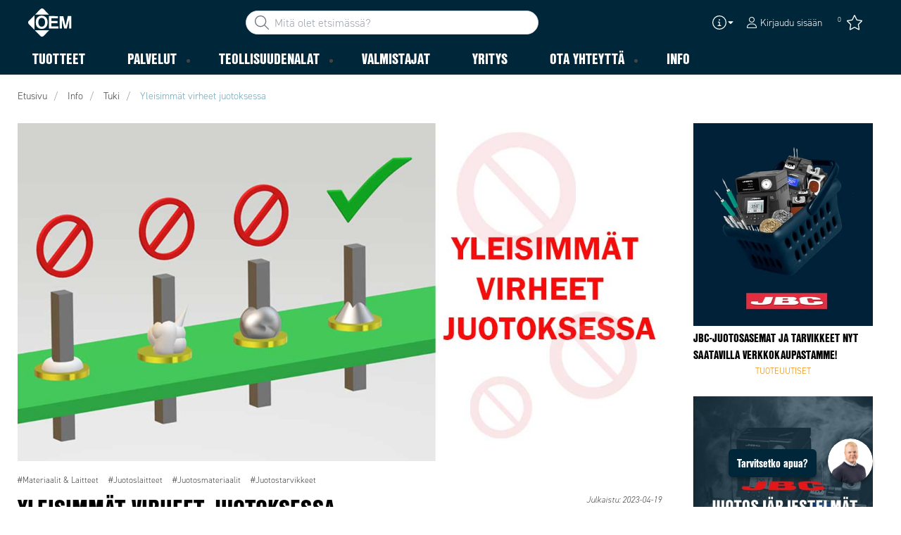

--- FILE ---
content_type: text/html; charset=utf-8
request_url: https://www.oem.fi/info/tuki/yleisimmat-virheet-juotoksessa
body_size: 44389
content:



<!DOCTYPE html>
<html lang="fi" data-theme="custom">
<head>
  <meta charset="utf-8" />
  <link rel="dns-prefetch" href="//use.typekit.net" />
  <link rel="dns-prefetch" href="//www.googletagmanager.com" />
  <link rel="dns-prefetch" href="//www.google-analytics.com" />
  <title>Yleisimm&#228;t virheet juotoksessa | OEM Finland Oy</title>
  
<meta name="description" content="T&#228;ss&#228; tekstiss&#228; listataan yleisimpi&#228; virheit&#228;, mit&#228; kolvatessa tapahtuu sek&#228; keltanokille ett&#228; ammattilaisille." />
          <link rel="canonical" href="https://www.oem.fi/info/tuki/yleisimmat-virheet-juotoksessa" />

  <meta content="width=device-width, initial-scale=1.0" name="viewport" />
  <meta name="format-detection" content="telephone=no" />
  <meta name="theme-color" content="#fff" />
  <link rel="stylesheet" href="https://use.typekit.net/ubk4moe.css">
  <link rel='stylesheet' type='text/css' href='/ui/tw-oemautomatic-f40766826c.min.css'>
  <link rel='stylesheet' type='text/css' href='/ui/oemautomatic-a6cc80486b.min.css'>

  

  


      <link rel="icon" type="image/png" href="/-/media/oem_automatic_fi/kuvat/sisalto/etusivu/oem-finland-favicon-2024.png?h=196&amp;w=196&amp;hash=CEE95065C87527342BFD4BF7132AF8B0" sizes="196x196" />
    <link rel="icon" type="image/png" href="/-/media/oem_automatic_fi/kuvat/sisalto/etusivu/oem-finland-favicon-2024.png?h=128&amp;w=128&amp;hash=AEAC7119DB11B16E47E8283BD92D0F9F" sizes="128x128" />
    <link rel="icon" type="image/png" href="/-/media/oem_automatic_fi/kuvat/sisalto/etusivu/oem-finland-favicon-2024.png?h=96&amp;w=96&amp;hash=2C89D9D7F343575856AC1C9D1354CBD5" sizes="96x96" />
    <link rel="icon" type="image/png" href="/-/media/oem_automatic_fi/kuvat/sisalto/etusivu/oem-finland-favicon-2024.png?h=32&amp;w=32&amp;hash=BA73E32FE854EF2F211A90596F64BB6B" sizes="32x32" />
    <link rel="icon" type="image/png" href="/-/media/oem_automatic_fi/kuvat/sisalto/etusivu/oem-finland-favicon-2024.png?h=16&amp;w=16&amp;hash=36257147826F080D371C7288544758CE" sizes="16x16" />
    <link rel="icon" type="image/x-icon" href="/favicon.ico?v=6d1f3db6-39b4-4695-a26b-c1000e21c3c7" />

  
  <script type="408f04e5a17ba0446d7cda97-text/javascript">
window.dataLayer = window.dataLayer || [];
function gtag() { dataLayer.push(arguments); }
gtag('consent', 'default', {
'ad_storage': 'denied',
'ad_user_data': 'denied',
'ad_personalization': 'denied',
'analytics_storage': 'denied',
'security_storage': 'granted'
});
dataLayer.push({
'event': 'default_consent'
});
</script>
<!-- Google Tag Manager -->
<script type="408f04e5a17ba0446d7cda97-text/javascript">(function(w,d,s,l,i){w[l]=w[l]||[];w[l].push({'gtm.start':
new Date().getTime(),event:'gtm.js'});var f=d.getElementsByTagName(s)[0],
j=d.createElement(s),dl=l!='dataLayer'?'&l='+l:'';j.async=true;j.src=
'https://www.googletagmanager.com/gtm.js?id='+i+dl;f.parentNode.insertBefore(j,f);
})(window,document,'script','dataLayer','GTM-MBWL2GF');</script>
<!-- End Google Tag Manager -->







  
  


  
        <meta property="og:description" content="Yleisimm&#228;t virheet, mit&#228; kolvatessa tapahtuu sek&#228; keltanokille, ett&#228; ammattilaisille. " />
        <meta property="og:title" content="Yleisimm&#228;t virheet juotoksessa" />
        <meta property="og:image" content="https://www.oem.fi/-/media/oem_automatic_fi/kuvat/tuoteuutiset/materiaalit-ja-laitteet/yleisimmat-virheet-juotoksessa2-1200x630.jpg?mh=630&amp;mw=1200&amp;hash=8B14560A211B5899E9CB75856966DCA5" />
        <meta property="og:url" content="https://www.oem.fi/info/tuki/yleisimmat-virheet-juotoksessa" />
<meta property="og:type" content="article"/>
</head>
<body class="tw-overflow-x-hidden oemautomatic-headerFontInactive oemautomatic-regularFontInactive oemautomatic-regularAltFontInactive " data-ctxitem="{6A968218-3A2D-429E-AA30-7E138E8E3BDA}" data-ctxlanguage="fi-FI">
  
            <!-- Google Tag Manager (noscript) -->
            <noscript>
                <iframe src="https://www.googletagmanager.com/ns.html?id=GTM-MBWL2GF" height="0" width="0" style="display:none;visibility:hidden"></iframe>
            </noscript>
            <!-- End Google Tag Manager (noscript) -->            


  




<div class="topComponent tw-relative tw-translate-y-0 tw-transition-transform tw-duration-300 tw-z-50">
    

<nav class="tw-w-screen">
  <div class="tw-bg-navbar tw-relative tw-z-40 lg:tw-px-4 topNavigationComponent-topContainer">
    <div class="tw-max-w-[1600px] tw-mx-auto tw-flex tw-flex-wrap lg:tw-pb-2 tw-justify-between tw-pt-2 lg:tw-pt-3">
      <div class="tw-flex tw-justify-start tw-items-center lg:tw-1/3 lg:tw-pl-6 tw-pl-3">
        <a href="/" class="topNavigationComponent-logoContainer tw-max-w-[200px]">
          <img src="/-/media/oem_automatic_fi/kuvat/sisalto/etusivu/oem_fi_logo_white_svg.svg?h=39&amp;iar=0&amp;w=60&amp;hash=1CEF03C276A464C7929AA773BAEFE683" class="topNavigationComponent-logo tw-h-7 lg:tw-h-10 tw-w-auto" alt="OEM Finalnd Oy" width="60" height="39" />
        </a>
      </div>
      <div class="topNavigationComponent-middleContainer tw-flex tw-items-center !tw-bg-navbar-secondary lg:!tw-bg-navbar lg:tw-order-none lg:tw-w-1/3 tw-order-last tw-w-full">
        <label class="topNavigationComponent-toggleMobileMenuBtn tw-btn tw-btn-ghost tw-mb-0 tw-pl-3 tw-pr-5 tw-swap tw-swap-rotate lg:tw-hidden hover:!tw-bg-inherit">
          <input class="tw-hidden" type="checkbox" />
          <svg class="tw-swap-off tw-h-5 tw-w-5 tw-fill-mobilenav-text-color tw-ml-1.5" viewBox="0 0 25 20.14"><path d="M1.3,0H23.7A1.3,1.3,0,0,1,25,1.3h0a1.3,1.3,0,0,1-1.3,1.3H1.3A1.3,1.3,0,0,1,0,1.3H0A1.3,1.3,0,0,1,1.3,0Z" /><path d="M1.3,8.77H16.7a1.3,1.3,0,0,1,1.3,1.3h0a1.3,1.3,0,0,1-1.3,1.3H1.3A1.3,1.3,0,0,1,0,10.07H0A1.3,1.3,0,0,1,1.3,8.77Z" /><path d="M1.3,17.54h9.9a1.3,1.3,0,0,1,1.3,1.3h0a1.3,1.3,0,0,1-1.3,1.3H1.3A1.3,1.3,0,0,1,0,18.84H0A1.3,1.3,0,0,1,1.3,17.54Z" /></svg>
          <svg class="tw-swap-on tw-fill-mobilenav-text-color tw-h-8 tw-w-8" viewBox="0 0 512 512"><polygon points="400 145.49 366.51 112 256 222.51 145.49 112 112 145.49 222.51 256 112 366.51 145.49 400 256 289.49 366.51 400 400 366.51 289.49 256 400 145.49" /></svg>
        </label>
        


  <div class="topNavigationComponent-searchContainer tw-relative tw-flex tw-h-[34px] tw-rounded-3xl tw-border tw-border-gray-300 tw-bg-white tw-w-full tw-mr-[30px] lg:tw-mr-0">
    <div class="topNavigationComponent-searchIconContainer tw-border-none tw-ml-3 tw-absolute tw-z-10">
      <button class="searchInputShortcutComponent-searchBtn tw-h-[32px] tw-border tw-border-solid tw-rounded-3xl tw-mr-2 tw-py-0 tw-border-0" type="submit">
        <svg class="tw-w-5 tw-fill-gray-500" viewBox="0 0 512 512"><path d="M384 208A176 176 0 1 0 32 208a176 176 0 1 0 352 0zM343.3 366C307 397.2 259.7 416 208 416C93.1 416 0 322.9 0 208S93.1 0 208 0S416 93.1 416 208c0 51.7-18.8 99-50 135.3L507.3 484.7c6.2 6.2 6.2 16.4 0 22.6s-16.4 6.2-22.6 0L343.3 366z" /></svg>
      </button>
    </div>
    <form class="topNavigationComponent-search-form tw-w-full" method="get" action="/search" onsubmit="if (!window.__cfRLUnblockHandlers) return false; SearchHistory.addToPreviousSearchFrom()" autocomplete="off" data-cf-modified-408f04e5a17ba0446d7cda97-="">
      <div class="topNavigationComponent-input-group tw-flex tw-flex-1">
        <input type="text"
               id="q"
               name="q"
               class="searchInputShortcutComponent-searchField tw-border-none tw-h-[32px] tw-outline-0 tw-text-base tw-pl-10 tw-pr-3 tw-py-1.5 tw-pointer-events-auto tw-bg-white tw-w-full tw-rounded-3xl tw-outline-none"
               placeholder="Mit&#228; olet etsim&#228;ss&#228;?"
               data-searchtypes="{B238864F-9090-452C-A968-E2AFF2422A54}|{DEA0E110-C6C7-4105-B0C8-6F59A8F1ADBD}|{67857621-1004-4559-9857-BE3951C62A22}|{8A978486-A1D2-4410-BDF6-798B93925869}|{B8252D1E-5070-47F3-98DC-448ECA12AC9B}|{CBA41AD7-0E15-4335-AFC6-7BCF36DD73D6}|{E2F1DD5C-9467-480F-B190-E7C7BF4D39B3}|{5E7ADC2D-0A36-4762-8A88-E0A216449579}"
               data-product-stock="Varastossa"
               data-item-stock="{0} varastossa"
               data-product-no-stock="Ei varastossa"
               data-item-no-stock="Ei varastossa"
               data-batch-text="Valitse er&#228;"
               data-custom-width-text=""
               data-logged-in="False"
               data-guest="False"
               data-show-item-instock-color="False"
               >
      </div>
      <div id="prevSearches" class="searchInputShortcutComponent-prevSearches" data-search-history="Viimeisimm&#228;t hakusi">
      </div>
        <input type="hidden"
               data-id="{B238864F-9090-452C-A968-E2AFF2422A54}"
               data-label="Kategoriat"
               data-nohits="5"
               data-link-text="N&#228;yt&#228; kaikki"
               data-nohits-text="Haulle ei l&#246;ytynyt tuloksia."
               data-link-url="/search"
               data-show-images="1"
               data-hits-text="{0} / {1}" />
        <input type="hidden"
               data-id="{DEA0E110-C6C7-4105-B0C8-6F59A8F1ADBD}"
               data-label="Tuotesivut"
               data-nohits="5"
               data-link-text="N&#228;yt&#228; kaikki"
               data-nohits-text="Haulle ei l&#246;ytynyt tuloksia."
               data-link-url="/search"
               data-show-images="1"
               data-hits-text="{0} / {1}" />
        <input type="hidden"
               data-id="{67857621-1004-4559-9857-BE3951C62A22}"
               data-label="Tuotteet"
               data-nohits="3"
               data-link-text="N&#228;yt&#228; kaikki"
               data-nohits-text="Haulle ei l&#246;ytynyt tuloksia. Kirjoita koko tilausnumero."
               data-link-url="/search"
               data-show-images="1"
               data-hits-text="{0} / {1}" />
        <input type="hidden"
               data-id="{8A978486-A1D2-4410-BDF6-798B93925869}"
               data-label="Valmistajat"
               data-nohits="5"
               data-link-text="N&#228;yt&#228; kaikki"
               data-nohits-text="Haulla ei l&#246;ytynyt tuloksia."
               data-link-url="/search"
               data-show-images="1"
               data-hits-text="{0} / {1}" />
        <input type="hidden"
               data-id="{B8252D1E-5070-47F3-98DC-448ECA12AC9B}"
               data-label="Info"
               data-nohits="5"
               data-link-text="N&#228;yt&#228; kaikki"
               data-nohits-text="Haulle ei l&#246;ytynyt tuloksia."
               data-link-url="/search"
               data-show-images="1"
               data-hits-text="{0} / {1}" />
        <input type="hidden"
               data-id="{CBA41AD7-0E15-4335-AFC6-7BCF36DD73D6}"
               data-label="Sis&#228;lt&#246;sivut"
               data-nohits="10"
               data-link-text="N&#228;yt&#228; kaikki"
               data-nohits-text="Haulle ei l&#246;ytynyt tuloksia."
               data-link-url="/search"
               data-show-images="1"
               data-hits-text="{0} / {1}" />
        <input type="hidden"
               data-id="{E2F1DD5C-9467-480F-B190-E7C7BF4D39B3}"
               data-label="Henkil&#246;st&#246;"
               data-nohits="5"
               data-link-text="N&#228;yt&#228; kaikki"
               data-nohits-text="Haku ei tuottanut tuloksia. "
               data-link-url="/search"
               data-show-images="1"
               data-hits-text="{0} / {1}" />
        <input type="hidden"
               data-id="{5E7ADC2D-0A36-4762-8A88-E0A216449579}"
               data-label="FAQ"
               data-nohits="5"
               data-link-text="N&#228;yt&#228; kaikki"
               data-nohits-text="Haulle ei l&#246;ytynyt tuloksia."
               data-link-url="/search"
               data-show-images=""
               data-hits-text="{0} / {1}" />
    </form>
  </div>
  <div class="topNavigationComponent-overlay tw-block tw-opacity-50 tw-w-full tw-bg-gray-600 tw-right-0 tw-absolute tw-z-50 tw-hidden"></div>

      </div>
      <div class="tw-flex tw-justify-end tw-items-center tw-pr-2 tw-mr-3.5">
        <ul class="tw-hidden lg:tw-flex tw-list-none tw-pl-0 tw-mb-0 tw-pr-4 tw-py-2 tw-space-x-4 tw-items-center">
            <li class="tw-dropdown tw-dropdown-end tw-place-self-center">
    <label tabindex="0" class="2xl:tw-hidden tw-w-8 tw-mb-0 tw-flex hover:tw-cursor-pointer tw-dropdown-toggle-btn">
      <svg class="tw-fill-service-menu-icon tw-h-5 tw-w-5" viewBox="0 0 512 512">
        <path d="M256 32a224 224 0 1 1 0 448 224 224 0 1 1 0-448zm0 480A256 256 0 1 0 256 0a256 256 0 1 0 0 512zM208 352c-8.8 0-16 7.2-16 16s7.2 16 16 16h96c8.8 0 16-7.2 16-16s-7.2-16-16-16H272V240c0-8.8-7.2-16-16-16H216c-8.8 0-16 7.2-16 16s7.2 16 16 16h24v96H208zm48-168a24 24 0 1 0 0-48 24 24 0 1 0 0 48z" />
      </svg>
      <svg class="tw-fill-service-menu-icon tw-w-3" viewBox="0 0 1792 1792">
        <path d="M1408 704q0 26-19 45l-448 448q-19 19-45 19t-45-19l-448-448q-19-19-19-45t19-45 45-19h896q26 0 45 19t19 45z" />
      </svg>
    </label>
    <ul class="max-2xl:daisy-dropdown max-2xl:tw-mt-1 max-2xl:tw-w-44 2xl:tw-bg-transparent 2xl:tw-space-x-2 !tw-p-0 tw-flex tw-list-none">
            <li role="presentation" class="tw-ml-0 !tw-pl-2 max-2xl:tw-mt-2.5 ">
              <a href="/ota-yhteytta/tilinavaus-ja-verkkokauppatunnukset" class="serviceMenuComponent-toolbarLink tw-text-service-menu-text-color hover:!tw-bg-inherit 2xl:hover:!tw-text-service-menu-text-color 2xl:focus:!tw-text-service-menu-text-color hover:tw-underline focus:!tw-underline tw-py-[5px]">
                Tilinavaus ja verkkokauppatunnukset
              </a>
            </li>
            <li role="presentation" class="tw-ml-0 !tw-pl-2  ">
              <a href="/ota-yhteytta/faq" class="serviceMenuComponent-toolbarLink tw-text-service-menu-text-color hover:!tw-bg-inherit 2xl:hover:!tw-text-service-menu-text-color 2xl:focus:!tw-text-service-menu-text-color hover:tw-underline focus:!tw-underline tw-py-[5px]">
                FAQ - Usein kysytyt kysymykset
              </a>
            </li>
            <li role="presentation" class="tw-ml-0 !tw-pl-2  max-2xl:tw-mb-2.5">
              <a href="/yritys/about-us" class="serviceMenuComponent-toolbarLink tw-text-service-menu-text-color hover:!tw-bg-inherit 2xl:hover:!tw-text-service-menu-text-color 2xl:focus:!tw-text-service-menu-text-color hover:tw-underline focus:!tw-underline tw-py-[5px]">
<img src="/-/media/images/icons/icon-info.svg?iar=0&amp;hash=895B3A92EFBD79E6574BB718F8F1AB72" class="tw-w-5 tw-h-5 tw-mr-1 tw-inline" alt="$name" />                In English
              </a>
            </li>
    </ul>
  </li>



  <li role="presentation" class="loginShortcutComponent-toolbarListItem tw-flex tw-items-center">
    <a href="/kirjaudu-sisaan?return_url=%2finfo%2ftuki%2fyleisimmat-virheet-juotoksessa" class="loginShortcutComponent-toolbarLink tw-flex !tw-text-service-menu-text-color !tw-no-underline tw-items-center">
      <svg class="tw-fill-service-menu-icon tw-h-4 tw-w-4 tw-mr-1" viewBox="0 0 448 512"><path d="M224 256c70.7 0 128-57.31 128-128S294.7 0 224 0 96 57.31 96 128s57.3 128 128 128zm0-224c52.94 0 96 43.06 96 96 0 52.93-43.06 96-96 96s-96-43.1-96-96c0-52.94 43.1-96 96-96zm50.7 272H173.3C77.61 304 0 381.6 0 477.3c0 19.14 15.52 34.67 34.66 34.67h378.7C432.5 512 448 496.5 448 477.3c0-95.7-77.6-173.3-173.3-173.3zm138.6 176H34.66c-1.46 0-2.66-1.2-2.66-2.7C32 399.4 95.4 336 173.3 336h101.3c78 0 141.4 63.4 141.4 141.3 0 1.5-1.2 2.7-2.7 2.7z" /></svg>
      <span class="!tw-text-service-menu-text-color">Kirjaudu sis&#228;&#228;n</span>
    </a>
  </li>

  <li role="presentation" class="favouritesShortcutComponent-toolbarListItem">
    <a href="/suosikit" class="tw-indicator tw-tooltip tw-tooltip-bottom tw-inline tw-flex" data-tip="Suosikit">
      <span class="favouritesShortcutComponent-toolbarBadge tw-indicator-item tw-badge tw-bg-secondary tw-border-0 tw-text-[10px] tw-text-white tw-whitespace-nowrap tw-w-4 tw-h-4 !tw-no-underline !tw-border-0 tw-left-1.5">0</span>
      <svg viewBox="0 0 576 512" class="favouritesShortcutComponent-toolbarIcon tw-fill-service-menu-icon tw-h-6 tw-w-6">
        <path d="M226.5 168.8L287.9 42.3l61.4 126.5c4.6 9.5 13.6 16.1 24.1 17.7l137.4 20.3-99.8 98.8c-7.4 7.3-10.8 17.8-9 28.1l23.5 139.5L303 407.7c-9.4-5-20.7-5-30.2 0L150.2 473.2l23.5-139.5c1.7-10.3-1.6-20.7-9-28.1L65 206.8l137.4-20.3c10.5-1.5 19.5-8.2 24.1-17.7zM424.9 509.1c8.1 4.3 17.9 3.7 25.3-1.7s11.2-14.5 9.7-23.5L433.6 328.4 544.8 218.2c6.5-6.4 8.7-15.9 5.9-24.5s-10.3-14.9-19.3-16.3L378.1 154.8 309.5 13.5C305.5 5.2 297.1 0 287.9 0s-17.6 5.2-21.6 13.5L197.7 154.8 44.5 177.5c-9 1.3-16.5 7.6-19.3 16.3s-.5 18.1 5.9 24.5L142.2 328.4 116 483.9c-1.5 9 2.2 18.1 9.7 23.5s17.3 6 25.3 1.7l137-73.2 137 73.2z" />
      </svg>
    </a>
  </li>




        </ul>
        <ul class="tw-flex tw-list-none tw-mb-0 tw-pl-0 lg:tw-hidden tw-pr-4 tw-py-2 tw-space-x-4 tw-items-center">
                  <li>
          <a href="/ota-yhteytta/yhteystiedot">
<img src="/-/media/images/glyph-icons/si-glyph-call_small_white.svg?iar=0&amp;hash=0D4F4D1E3B8E77906AC18C7188713188" class="tw-fill-service-menu-icon tw-h-5 tw-w-5" alt="Soita" />          </a>
        </li>



  <li class="loginShortcutMobileComponent">
      <a href="/kirjaudu-sisaan?return_url=%2finfo%2ftuki%2fyleisimmat-virheet-juotoksessa">
        <svg class="tw-fill-service-menu-icon tw-h-5 tw-w-5" viewBox="0 0 448 512"><path d="M224 256c70.7 0 128-57.31 128-128S294.7 0 224 0 96 57.31 96 128s57.3 128 128 128zm0-224c52.94 0 96 43.06 96 96 0 52.93-43.06 96-96 96s-96-43.1-96-96c0-52.94 43.1-96 96-96zm50.7 272H173.3C77.61 304 0 381.6 0 477.3c0 19.14 15.52 34.67 34.66 34.67h378.7C432.5 512 448 496.5 448 477.3c0-95.7-77.6-173.3-173.3-173.3zm138.6 176H34.66c-1.46 0-2.66-1.2-2.66-2.7C32 399.4 95.4 336 173.3 336h101.3c78 0 141.4 63.4 141.4 141.3 0 1.5-1.2 2.7-2.7 2.7z" /></svg>
      </a>
    </li>

    <li class="favouritesShortcutMobileComponent">
        <a href="/suosikit" class="tw-indicator tw-inline">
            <span class="favouritesShortcutMobileComponent-toolbarBadge tw-indicator-item tw-badge tw-bg-secondary tw-border-0 tw-text-[10px] tw-text-white tw-whitespace-nowrap tw-w-4 tw-h-4 !tw-no-underline !tw-border-0 tw-left-1">0</span>
            <svg viewBox="0 0 576 512" class="favouritesShortcutMobileComponent-toolbarIcon tw-fill-service-menu-icon tw-h-5 tw-w-5"><path d="m287.9 435.9-137.8 73.2c-7.2 4.3-17 3.6-24.5-1.7-7.4-5.3-11.1-14.5-10.5-23.5l27.1-155.5L31.11 218.2c-6.46-6.3-8.75-15.8-5.91-24.5 2.83-8.6 10.3-14.9 19.29-16.2l153.21-22.7 68.6-141.28C270.4 5.249 278.7 0 287.9 0c9.2 0 17.6 5.25 21.6 13.52l68.6 141.28 153.3 22.7c9 1.3 16.4 7.6 19.3 16.2 2.8 8.7.5 18.2-5.9 24.5L433.6 328.4l26.3 155.5c1.5 9-2.2 18.2-9.7 23.5-7.4 5.3-18.1 6-25.3 1.7l-137-73.2zm-61.4-267.1c-4.6 9.5-13.6 16.1-24.1 17.7L64.99 206.8l99.81 98.8c7.3 7.3 10.7 17.8 9 28.1l-23.6 139.5 122.6-65.5c9.5-5.1 20.8-5.1 30.2 0l122.6 65.5-23.5-139.5c-1.8-10.3 1.6-20.8 9-28.1l99.8-98.8-137.5-20.3c-11.3-1.6-20.3-8.2-24.1-17.7L287.9 42.32 226.5 168.8z" /></svg>
        </a>
    </li>


        </ul>
      </div>
    </div>
  </div>
  <div class="topNavigationComponent-menuContainer tw-relative tw-hidden lg:tw-block lg:tw-px-4 tw-bg-navbar-secondary "
       style="">
    <div class="tw-max-w-[1600px] tw-mx-auto tw-static">
      <ul class="tw-block lg:tw-flex tw-menu tw-menu-horizontal tw-mb-0 tw-px-0 tw-static tw-h-screen tw-w-full lg:tw-w-auto lg:tw-h-auto">
            <li class="tw-dropdown lg:tw-block tw-pointer-events-auto tw-static lg:tw-text-dropdown-text-color max-lg:tw-flex max-lg:tw-flex-row">
      <a tabindex="0" href="/tuotteet" class="tw-underline-offset-[10px] megaMenuItemComponent-linkText megaMenuItemComponent-mobileExpand tw-dropdown-toggle-btn !tw-leading-[30px] tw-pl-[30px] tw-pr-[30px] tw-pl-0 !tw-text-mobilenav-text-color u-fontHeaderNormal tw-mb-0 megaMenuItemComponent-overlay">
  <span>Tuotteet</span>
</a>
      <button type="button" class="tw-block lg:tw-hidden megaMenuItemComponent-mobileExpand tw-flex-grow tw-pr-[30px] level1 !tw-bg-navbar-secondary">
        <svg version="1.1" x="0px" y="0px" class="tw-float-right tw-fill-mobilenav-text-color"
             width="20px" height="20px" viewBox="0 0 20 20" style="enable-background:new 0 0 20 20;">
          <path class="st0" d="M15.8,10c0,0.2-0.1,0.3-0.2,0.4l-9.3,9.3C6.2,19.9,6,20,5.8,20c-0.2,0-0.3-0.1-0.4-0.2l-1-1
	          c-0.1-0.1-0.2-0.3-0.2-0.4s0.1-0.3,0.2-0.4l7.9-7.9L4.4,2.1C4.3,2,4.2,1.8,4.2,1.7s0.1-0.3,0.2-0.4l1-1C5.5,0.1,5.7,0,5.9,0
	          C6,0,6.2,0.1,6.3,0.2l9.3,9.3C15.8,9.7,15.8,9.8,15.8,10z" />
        </svg>
      </button>
      <ul tabindex="0" class="lg:tw-dropdown-content megaMenuItemComponent-dropdownMenu megaMenuItemComponent-dropdownMenuHolder productMegaMenuListingComponent-ul !tw-bg-navbar-secondary lg:tw-z-50 lg:tw-ml-0 lg:tw-bg-dropdown tw-w-screen lg:tw-p-0 lg:tw-mt-2 lg:tw-left-0 lg:tw-flex">
        <li class="lg:tw-w-full productMegaMenuListingComponent-productAreaHolder  tw-px-4" style="background: linear-gradient(to right, #1f3f50 50%, #EFEFEF 50%);">
          <div class="lg:tw-w-full hover:!tw-text-inherit focus:tw-text-inherit tw-p-0 lg:tw-mx-auto tw-bg-opacity-0 max-lg:tw-flex tw-auto-cols-auto lg:tw-max-w-[1600px] active:!tw-bg-inherit hover:!tw-bg-inherit tw-cursor-default">
            <div class="tw-w-full tw-flex tw-justify-between">
              <ul class="lg:tw-my-[50px] lg:tw-bg-[#1f3f50] tw-w-full tw-px-[30px] lg:tw-px-0 lg:tw-ml-0 !tw-bg-inherit lg:tw-w-1/2 2xl:tw-w-1/3 2xl:!tw-w-1/5 productMegaMenuListingComponent-productAreaContainer">
<li class="lg:tw-hidden">
  <label class="megaMenuItemComponent-backButton tw-font-normal tw-pl-0 tw-text-lg active:!tw-bg-inherit !tw-text-mobilenav-text-color hover:!tw-bg-inherit">
    <svg class="tw-float-left tw-w-4 tw-h-auto tw-fill-mobilenav-text-color" viewBox="0 0 1792 1792">
      <path d="M1203 544q0 13-10 23l-393 393 393 393q10 10 10 23t-10 23l-50 50q-10 10-23 10t-23-10l-466-466q-10-10-10-23t10-23l466-466q10-10 23-10t23 10l50 50q10 10 10 23z" />
    </svg>
    Takaisin
  </label>
</li>
                                                  <li role="presentation" class="tw-py-3 lg:tw-py-0 max-lg:tw-flex max-lg:tw-flex-row
                      hover:has-[.hover]:!tw-bg-[var(--hoverBG)] [&_*]:has-[.hover]:hover:!tw-text-[var(--hoverText)]
                      has-[a.productAreaListItemActive]:!tw-bg-[var(--focusBG)]
                      [&_*]:has-[a.productAreaListItemActive.hover]:!tw-text-[var(--hoverText)]
                      [&_a_img]:has-[a.productAreaListItemActive]:tw-invert-[var(--invert)]
                      [&_a_img]:has-[.hover]:hover:tw-invert-[var(--invert)]"
                      style="--focusBG:#EFEFEF;--hoverBG:#EFEFEF;--hoverText:#000000;border-top-left-radius:0.5rem;border-bottom-left-radius:0.5rem;
                             --invert:1;">

                    <a href="/tuotteet/ajoneuvo"
                       class="lg:tw-underline productMegaMenuListingComponent-productAreaListItemActive tw-productAreaListItemActive lg:tw-whitespace-normal megaMenuItemComponent-expandMobileSmallWindow productMegaMenuListingComponent-productAreaLink tw-flex tw-block tw-py-[7px] !tw-text-product-category-text-color tw-uppercase tw-whitespace-nowrap tw-bg-opacity-0  hover:!tw-text-product-category-text-color max-lg:!tw-no-underline tw-hover"
                       data-id="{B81999B4-8310-4D1D-90AB-6AE0325798FE}" data-short-id="B81999B483104D1D90AB6AE0325798FE"
                       style=width:100%;>
                        <img src="/-/media/oem_automatic_fi/tuotealueet-ja-symbolit/ikonit/ajoneuvo-2024.png" class="productMegaMenuListingComponent-productAreaIcon" width="25" height="25" alt="Ajoneuvotuotteet" loading="lazy" />
                      <span class="tw-inline-block tw-text-xl lg:tw-text-lg tw-uppercase max-lg:tw-text-mobilenav-text-color lg:!tw-text-product-category-text-color u-fontHeaderBold " style="">
                        Ajoneuvotuotteet
                      </span>
                    </a>
                    <button type="button" class="tw-block lg:tw-hidden u-btnUnstyled megaMenuItemComponent-expandMobileSmallWindow level2 u-toggleAll tw-float-right tw-w-auto tw-flex-grow hover:!tw-bg-inherit productMegaMenuListingComponent-productAreaLink"
                            data-short-id="B81999B483104D1D90AB6AE0325798FE">
                      <img src="/ui/common/img/fontawesome/white/angle-right.svg" class="tw-float-right" alt="angle right icon" loading="lazy" />
                    </button>
                  </li>
                  <li role="presentation" class="tw-py-3 lg:tw-py-0 max-lg:tw-flex max-lg:tw-flex-row
                      hover:has-[.hover]:!tw-bg-[var(--hoverBG)] [&_*]:has-[.hover]:hover:!tw-text-[var(--hoverText)]
                      has-[a.productAreaListItemActive]:!tw-bg-[var(--focusBG)]
                      [&_*]:has-[a.productAreaListItemActive.hover]:!tw-text-[var(--hoverText)]
                      [&_a_img]:has-[a.productAreaListItemActive]:tw-invert-[var(--invert)]
                      [&_a_img]:has-[.hover]:hover:tw-invert-[var(--invert)]"
                      style="--focusBG:#EFEFEF;--hoverBG:#EFEFEF;--hoverText:#000000;border-top-left-radius:0.5rem;border-bottom-left-radius:0.5rem;
                             --invert:1;">

                    <a href="/tuotteet/anturi-ja-koneturva"
                       class=" lg:tw-whitespace-normal megaMenuItemComponent-expandMobileSmallWindow productMegaMenuListingComponent-productAreaLink tw-flex tw-block tw-py-[7px] !tw-text-product-category-text-color tw-uppercase tw-whitespace-nowrap tw-bg-opacity-0  hover:!tw-text-product-category-text-color max-lg:!tw-no-underline tw-hover"
                       data-id="{AF408D2C-EED7-471E-A0CA-39729E750CD3}" data-short-id="AF408D2CEED7471EA0CA39729E750CD3"
                       style=width:100%;>
                        <img src="/-/media/oem_automatic_fi/tuotealueet-ja-symbolit/ikonit/anturi-ja-koneturva-2024.png" class="productMegaMenuListingComponent-productAreaIcon" width="25" height="25" alt="Anturi &amp; Koneturva" loading="lazy" />
                      <span class="tw-inline-block tw-text-xl lg:tw-text-lg tw-uppercase max-lg:tw-text-mobilenav-text-color lg:!tw-text-product-category-text-color u-fontHeaderBold " style="">
                        Anturi & Koneturva
                      </span>
                    </a>
                    <button type="button" class="tw-block lg:tw-hidden u-btnUnstyled megaMenuItemComponent-expandMobileSmallWindow level2 u-toggleAll tw-float-right tw-w-auto tw-flex-grow hover:!tw-bg-inherit productMegaMenuListingComponent-productAreaLink"
                            data-short-id="AF408D2CEED7471EA0CA39729E750CD3">
                      <img src="/ui/common/img/fontawesome/white/angle-right.svg" class="tw-float-right" alt="angle right icon" loading="lazy" />
                    </button>
                  </li>
                  <li role="presentation" class="tw-py-3 lg:tw-py-0 max-lg:tw-flex max-lg:tw-flex-row
                      hover:has-[.hover]:!tw-bg-[var(--hoverBG)] [&_*]:has-[.hover]:hover:!tw-text-[var(--hoverText)]
                      has-[a.productAreaListItemActive]:!tw-bg-[var(--focusBG)]
                      [&_*]:has-[a.productAreaListItemActive.hover]:!tw-text-[var(--hoverText)]
                      [&_a_img]:has-[a.productAreaListItemActive]:tw-invert-[var(--invert)]
                      [&_a_img]:has-[.hover]:hover:tw-invert-[var(--invert)]"
                      style="--focusBG:#EFEFEF;--hoverBG:#EFEFEF;--hoverText:#000000;border-top-left-radius:0.5rem;border-bottom-left-radius:0.5rem;
                             --invert:1;">

                    <a href="/tuotteet/elektromekaniikka-ja-lammonhallinta"
                       class=" lg:tw-whitespace-normal megaMenuItemComponent-expandMobileSmallWindow productMegaMenuListingComponent-productAreaLink tw-flex tw-block tw-py-[7px] !tw-text-product-category-text-color tw-uppercase tw-whitespace-nowrap tw-bg-opacity-0  hover:!tw-text-product-category-text-color max-lg:!tw-no-underline tw-hover"
                       data-id="{EDC1BB39-FD1F-4C74-8AEB-566C782AE1A4}" data-short-id="EDC1BB39FD1F4C748AEB566C782AE1A4"
                       style=width:100%;>
                        <img src="/-/media/oem_automatic_fi/tuotealueet-ja-symbolit/ikonit/elekromekaniikka-ja-lammonhallinta-2024.png" class="productMegaMenuListingComponent-productAreaIcon" width="25" height="25" alt="Elektromekaniikka &amp; L&#228;mm&#246;nhallinta" loading="lazy" />
                      <span class="tw-inline-block tw-text-xl lg:tw-text-lg tw-uppercase max-lg:tw-text-mobilenav-text-color lg:!tw-text-product-category-text-color u-fontHeaderBold " style="">
                        Elektromekaniikka & Lämmönhallinta
                      </span>
                    </a>
                    <button type="button" class="tw-block lg:tw-hidden u-btnUnstyled megaMenuItemComponent-expandMobileSmallWindow level2 u-toggleAll tw-float-right tw-w-auto tw-flex-grow hover:!tw-bg-inherit productMegaMenuListingComponent-productAreaLink"
                            data-short-id="EDC1BB39FD1F4C748AEB566C782AE1A4">
                      <img src="/ui/common/img/fontawesome/white/angle-right.svg" class="tw-float-right" alt="angle right icon" loading="lazy" />
                    </button>
                  </li>
                  <li role="presentation" class="tw-py-3 lg:tw-py-0 max-lg:tw-flex max-lg:tw-flex-row
                      hover:has-[.hover]:!tw-bg-[var(--hoverBG)] [&_*]:has-[.hover]:hover:!tw-text-[var(--hoverText)]
                      has-[a.productAreaListItemActive]:!tw-bg-[var(--focusBG)]
                      [&_*]:has-[a.productAreaListItemActive.hover]:!tw-text-[var(--hoverText)]
                      [&_a_img]:has-[a.productAreaListItemActive]:tw-invert-[var(--invert)]
                      [&_a_img]:has-[.hover]:hover:tw-invert-[var(--invert)]"
                      style="--focusBG:#EFEFEF;--hoverBG:#EFEFEF;--hoverText:#000000;border-top-left-radius:0.5rem;border-bottom-left-radius:0.5rem;
                             --invert:1;">

                    <a href="/tuotteet/kaapeli"
                       class=" lg:tw-whitespace-normal megaMenuItemComponent-expandMobileSmallWindow productMegaMenuListingComponent-productAreaLink tw-flex tw-block tw-py-[7px] !tw-text-product-category-text-color tw-uppercase tw-whitespace-nowrap tw-bg-opacity-0  hover:!tw-text-product-category-text-color max-lg:!tw-no-underline tw-hover"
                       data-id="{1A1DB1D5-6C1F-4CE2-8F8A-5E6CF91BEC88}" data-short-id="1A1DB1D56C1F4CE28F8A5E6CF91BEC88"
                       style=width:100%;>
                        <img src="/-/media/oem_automatic_fi/tuotealueet-ja-symbolit/ikonit/kaapeli-ja-liitantatekniikka-2024.png" class="productMegaMenuListingComponent-productAreaIcon" width="25" height="25" alt="Kaapeli &amp; Liit&#228;nt&#228;tekniikka" loading="lazy" />
                      <span class="tw-inline-block tw-text-xl lg:tw-text-lg tw-uppercase max-lg:tw-text-mobilenav-text-color lg:!tw-text-product-category-text-color u-fontHeaderBold " style="">
                        Kaapeli & Liitäntätekniikka
                      </span>
                    </a>
                    <button type="button" class="tw-block lg:tw-hidden u-btnUnstyled megaMenuItemComponent-expandMobileSmallWindow level2 u-toggleAll tw-float-right tw-w-auto tw-flex-grow hover:!tw-bg-inherit productMegaMenuListingComponent-productAreaLink"
                            data-short-id="1A1DB1D56C1F4CE28F8A5E6CF91BEC88">
                      <img src="/ui/common/img/fontawesome/white/angle-right.svg" class="tw-float-right" alt="angle right icon" loading="lazy" />
                    </button>
                  </li>
                  <li role="presentation" class="tw-py-3 lg:tw-py-0 max-lg:tw-flex max-lg:tw-flex-row
                      hover:has-[.hover]:!tw-bg-[var(--hoverBG)] [&_*]:has-[.hover]:hover:!tw-text-[var(--hoverText)]
                      has-[a.productAreaListItemActive]:!tw-bg-[var(--focusBG)]
                      [&_*]:has-[a.productAreaListItemActive.hover]:!tw-text-[var(--hoverText)]
                      [&_a_img]:has-[a.productAreaListItemActive]:tw-invert-[var(--invert)]
                      [&_a_img]:has-[.hover]:hover:tw-invert-[var(--invert)]"
                      style="--focusBG:#EFEFEF;--hoverBG:#EFEFEF;--hoverText:#000000;border-top-left-radius:0.5rem;border-bottom-left-radius:0.5rem;
                             --invert:1;">

                    <a href="/tuotteet/keskus"
                       class=" lg:tw-whitespace-normal megaMenuItemComponent-expandMobileSmallWindow productMegaMenuListingComponent-productAreaLink tw-flex tw-block tw-py-[7px] !tw-text-product-category-text-color tw-uppercase tw-whitespace-nowrap tw-bg-opacity-0  hover:!tw-text-product-category-text-color max-lg:!tw-no-underline tw-hover"
                       data-id="{421809E7-B90A-4B74-B4A9-67079E593A1A}" data-short-id="421809E7B90A4B74B4A967079E593A1A"
                       style=width:100%;>
                        <img src="/-/media/oem_automatic_fi/tuotealueet-ja-symbolit/ikonit/keskuskomponentit-2024.png" class="productMegaMenuListingComponent-productAreaIcon" width="25" height="25" alt="Keskuskomponentit" loading="lazy" />
                      <span class="tw-inline-block tw-text-xl lg:tw-text-lg tw-uppercase max-lg:tw-text-mobilenav-text-color lg:!tw-text-product-category-text-color u-fontHeaderBold " style="">
                        Keskuskomponentit
                      </span>
                    </a>
                    <button type="button" class="tw-block lg:tw-hidden u-btnUnstyled megaMenuItemComponent-expandMobileSmallWindow level2 u-toggleAll tw-float-right tw-w-auto tw-flex-grow hover:!tw-bg-inherit productMegaMenuListingComponent-productAreaLink"
                            data-short-id="421809E7B90A4B74B4A967079E593A1A">
                      <img src="/ui/common/img/fontawesome/white/angle-right.svg" class="tw-float-right" alt="angle right icon" loading="lazy" />
                    </button>
                  </li>
                  <li role="presentation" class="tw-py-3 lg:tw-py-0 max-lg:tw-flex max-lg:tw-flex-row
                      hover:has-[.hover]:!tw-bg-[var(--hoverBG)] [&_*]:has-[.hover]:hover:!tw-text-[var(--hoverText)]
                      has-[a.productAreaListItemActive]:!tw-bg-[var(--focusBG)]
                      [&_*]:has-[a.productAreaListItemActive.hover]:!tw-text-[var(--hoverText)]
                      [&_a_img]:has-[a.productAreaListItemActive]:tw-invert-[var(--invert)]
                      [&_a_img]:has-[.hover]:hover:tw-invert-[var(--invert)]"
                      style="--focusBG:#EFEFEF;--hoverBG:#EFEFEF;--hoverText:#000000;border-top-left-radius:0.5rem;border-bottom-left-radius:0.5rem;
                             --invert:1;">

                    <a href="/tuotteet/konen&#228;k&#246;"
                       class=" lg:tw-whitespace-normal megaMenuItemComponent-expandMobileSmallWindow productMegaMenuListingComponent-productAreaLink tw-flex tw-block tw-py-[7px] !tw-text-product-category-text-color tw-uppercase tw-whitespace-nowrap tw-bg-opacity-0  hover:!tw-text-product-category-text-color max-lg:!tw-no-underline tw-hover"
                       data-id="{4FA6230F-BC28-4B0C-A4C3-729724A406DB}" data-short-id="4FA6230FBC284B0CA4C3729724A406DB"
                       style=width:100%;>
                        <img src="/-/media/oem_automatic_fi/tuotealueet-ja-symbolit/ikonit/konenako-2024.png" class="productMegaMenuListingComponent-productAreaIcon" width="25" height="25" alt="Konen&#228;k&#246;" loading="lazy" />
                      <span class="tw-inline-block tw-text-xl lg:tw-text-lg tw-uppercase max-lg:tw-text-mobilenav-text-color lg:!tw-text-product-category-text-color u-fontHeaderBold " style="">
                        Konenäkö
                      </span>
                    </a>
                    <button type="button" class="tw-block lg:tw-hidden u-btnUnstyled megaMenuItemComponent-expandMobileSmallWindow level2 u-toggleAll tw-float-right tw-w-auto tw-flex-grow hover:!tw-bg-inherit productMegaMenuListingComponent-productAreaLink"
                            data-short-id="4FA6230FBC284B0CA4C3729724A406DB">
                      <img src="/ui/common/img/fontawesome/white/angle-right.svg" class="tw-float-right" alt="angle right icon" loading="lazy" />
                    </button>
                  </li>
                  <li role="presentation" class="tw-py-3 lg:tw-py-0 max-lg:tw-flex max-lg:tw-flex-row
                      hover:has-[.hover]:!tw-bg-[var(--hoverBG)] [&_*]:has-[.hover]:hover:!tw-text-[var(--hoverText)]
                      has-[a.productAreaListItemActive]:!tw-bg-[var(--focusBG)]
                      [&_*]:has-[a.productAreaListItemActive.hover]:!tw-text-[var(--hoverText)]
                      [&_a_img]:has-[a.productAreaListItemActive]:tw-invert-[var(--invert)]
                      [&_a_img]:has-[.hover]:hover:tw-invert-[var(--invert)]"
                      style="--focusBG:#EFEFEF;--hoverBG:#EFEFEF;--hoverText:#000000;border-top-left-radius:0.5rem;border-bottom-left-radius:0.5rem;
                             --invert:1;">

                    <a href="/tuotteet/logiikat-ja-kaytot"
                       class=" lg:tw-whitespace-normal megaMenuItemComponent-expandMobileSmallWindow productMegaMenuListingComponent-productAreaLink tw-flex tw-block tw-py-[7px] !tw-text-product-category-text-color tw-uppercase tw-whitespace-nowrap tw-bg-opacity-0  hover:!tw-text-product-category-text-color max-lg:!tw-no-underline tw-hover"
                       data-id="{929C32A0-5DB5-4AB3-BE6A-08A13EBC2346}" data-short-id="929C32A05DB54AB3BE6A08A13EBC2346"
                       style=width:100%;>
                        <img src="/-/media/oem_automatic_fi/tuotealueet-ja-symbolit/ikonit/logiikat-ja-kaytot-2024.png" class="productMegaMenuListingComponent-productAreaIcon" width="25" height="25" alt="Logiikat &amp; K&#228;yt&#246;t" loading="lazy" />
                      <span class="tw-inline-block tw-text-xl lg:tw-text-lg tw-uppercase max-lg:tw-text-mobilenav-text-color lg:!tw-text-product-category-text-color u-fontHeaderBold " style="">
                        Logiikat & Käytöt
                      </span>
                    </a>
                    <button type="button" class="tw-block lg:tw-hidden u-btnUnstyled megaMenuItemComponent-expandMobileSmallWindow level2 u-toggleAll tw-float-right tw-w-auto tw-flex-grow hover:!tw-bg-inherit productMegaMenuListingComponent-productAreaLink"
                            data-short-id="929C32A05DB54AB3BE6A08A13EBC2346">
                      <img src="/ui/common/img/fontawesome/white/angle-right.svg" class="tw-float-right" alt="angle right icon" loading="lazy" />
                    </button>
                  </li>
                  <li role="presentation" class="tw-py-3 lg:tw-py-0 max-lg:tw-flex max-lg:tw-flex-row
                      hover:has-[.hover]:!tw-bg-[var(--hoverBG)] [&_*]:has-[.hover]:hover:!tw-text-[var(--hoverText)]
                      has-[a.productAreaListItemActive]:!tw-bg-[var(--focusBG)]
                      [&_*]:has-[a.productAreaListItemActive.hover]:!tw-text-[var(--hoverText)]
                      [&_a_img]:has-[a.productAreaListItemActive]:tw-invert-[var(--invert)]
                      [&_a_img]:has-[.hover]:hover:tw-invert-[var(--invert)]"
                      style="--focusBG:#EFEFEF;--hoverBG:#EFEFEF;--hoverText:#000000;border-top-left-radius:0.5rem;border-bottom-left-radius:0.5rem;
                             --invert:1;">

                    <a href="/tuotteet/materiaalit-ja-laitteet"
                       class=" lg:tw-whitespace-normal megaMenuItemComponent-expandMobileSmallWindow productMegaMenuListingComponent-productAreaLink tw-flex tw-block tw-py-[7px] !tw-text-product-category-text-color tw-uppercase tw-whitespace-nowrap tw-bg-opacity-0  hover:!tw-text-product-category-text-color max-lg:!tw-no-underline tw-hover"
                       data-id="{48A23A70-7C46-4E69-ADC9-36AA76DE71F0}" data-short-id="48A23A707C464E69ADC936AA76DE71F0"
                       style=width:100%;>
                        <img src="/-/media/oem_automatic_fi/tuotealueet-ja-symbolit/ikonit/materiaalit-ja-laitteet-2024.png" class="productMegaMenuListingComponent-productAreaIcon" width="25" height="25" alt="Materiaalit &amp; Laitteet" loading="lazy" />
                      <span class="tw-inline-block tw-text-xl lg:tw-text-lg tw-uppercase max-lg:tw-text-mobilenav-text-color lg:!tw-text-product-category-text-color u-fontHeaderBold " style="">
                        Materiaalit & Laitteet
                      </span>
                    </a>
                    <button type="button" class="tw-block lg:tw-hidden u-btnUnstyled megaMenuItemComponent-expandMobileSmallWindow level2 u-toggleAll tw-float-right tw-w-auto tw-flex-grow hover:!tw-bg-inherit productMegaMenuListingComponent-productAreaLink"
                            data-short-id="48A23A707C464E69ADC936AA76DE71F0">
                      <img src="/ui/common/img/fontawesome/white/angle-right.svg" class="tw-float-right" alt="angle right icon" loading="lazy" />
                    </button>
                  </li>
                  <li role="presentation" class="tw-py-3 lg:tw-py-0 max-lg:tw-flex max-lg:tw-flex-row
                      hover:has-[.hover]:!tw-bg-[var(--hoverBG)] [&_*]:has-[.hover]:hover:!tw-text-[var(--hoverText)]
                      has-[a.productAreaListItemActive]:!tw-bg-[var(--focusBG)]
                      [&_*]:has-[a.productAreaListItemActive.hover]:!tw-text-[var(--hoverText)]
                      [&_a_img]:has-[a.productAreaListItemActive]:tw-invert-[var(--invert)]
                      [&_a_img]:has-[.hover]:hover:tw-invert-[var(--invert)]"
                      style="--focusBG:#EFEFEF;--hoverBG:#EFEFEF;--hoverText:#000000;border-top-left-radius:0.5rem;border-bottom-left-radius:0.5rem;
                             --invert:1;">

                    <a href="/tuotteet/moottori"
                       class=" lg:tw-whitespace-normal megaMenuItemComponent-expandMobileSmallWindow productMegaMenuListingComponent-productAreaLink tw-flex tw-block tw-py-[7px] !tw-text-product-category-text-color tw-uppercase tw-whitespace-nowrap tw-bg-opacity-0  hover:!tw-text-product-category-text-color max-lg:!tw-no-underline tw-hover"
                       data-id="{F1EEFE41-5FC9-4774-B0DF-6C46080F34D8}" data-short-id="F1EEFE415FC94774B0DF6C46080F34D8"
                       style=width:100%;>
                        <img src="/-/media/oem_automatic_fi/tuotealueet-ja-symbolit/ikonit/moottori-ja-laakeri-2024.png" class="productMegaMenuListingComponent-productAreaIcon" width="25" height="25" alt="Moottori &amp; Laakeri" loading="lazy" />
                      <span class="tw-inline-block tw-text-xl lg:tw-text-lg tw-uppercase max-lg:tw-text-mobilenav-text-color lg:!tw-text-product-category-text-color u-fontHeaderBold " style="">
                        Moottori & Laakeri
                      </span>
                    </a>
                    <button type="button" class="tw-block lg:tw-hidden u-btnUnstyled megaMenuItemComponent-expandMobileSmallWindow level2 u-toggleAll tw-float-right tw-w-auto tw-flex-grow hover:!tw-bg-inherit productMegaMenuListingComponent-productAreaLink"
                            data-short-id="F1EEFE415FC94774B0DF6C46080F34D8">
                      <img src="/ui/common/img/fontawesome/white/angle-right.svg" class="tw-float-right" alt="angle right icon" loading="lazy" />
                    </button>
                  </li>
                  <li role="presentation" class="tw-py-3 lg:tw-py-0 max-lg:tw-flex max-lg:tw-flex-row
                      hover:has-[.hover]:!tw-bg-[var(--hoverBG)] [&_*]:has-[.hover]:hover:!tw-text-[var(--hoverText)]
                      has-[a.productAreaListItemActive]:!tw-bg-[var(--focusBG)]
                      [&_*]:has-[a.productAreaListItemActive.hover]:!tw-text-[var(--hoverText)]
                      [&_a_img]:has-[a.productAreaListItemActive]:tw-invert-[var(--invert)]
                      [&_a_img]:has-[.hover]:hover:tw-invert-[var(--invert)]"
                      style="--focusBG:#EFEFEF;--hoverBG:#EFEFEF;--hoverText:#000000;border-top-left-radius:0.5rem;border-bottom-left-radius:0.5rem;
                             --invert:1;">

                    <a href="/tuotteet/naytot-ja-nappaimistot"
                       class=" lg:tw-whitespace-normal megaMenuItemComponent-expandMobileSmallWindow productMegaMenuListingComponent-productAreaLink tw-flex tw-block tw-py-[7px] !tw-text-product-category-text-color tw-uppercase tw-whitespace-nowrap tw-bg-opacity-0  hover:!tw-text-product-category-text-color max-lg:!tw-no-underline tw-hover"
                       data-id="{94D9D786-481C-402D-A09F-F31A9203AFA7}" data-short-id="94D9D786481C402DA09FF31A9203AFA7"
                       style=width:100%;>
                        <img src="/-/media/oem_automatic_fi/tuotealueet-ja-symbolit/ikonit/naytot-ja-nappaimistot-2024.png" class="productMegaMenuListingComponent-productAreaIcon" width="25" height="25" alt="N&#228;yt&#246;t &amp; N&#228;pp&#228;imist&#246;t" loading="lazy" />
                      <span class="tw-inline-block tw-text-xl lg:tw-text-lg tw-uppercase max-lg:tw-text-mobilenav-text-color lg:!tw-text-product-category-text-color u-fontHeaderBold " style="">
                        Näytöt & Näppäimistöt
                      </span>
                    </a>
                    <button type="button" class="tw-block lg:tw-hidden u-btnUnstyled megaMenuItemComponent-expandMobileSmallWindow level2 u-toggleAll tw-float-right tw-w-auto tw-flex-grow hover:!tw-bg-inherit productMegaMenuListingComponent-productAreaLink"
                            data-short-id="94D9D786481C402DA09FF31A9203AFA7">
                      <img src="/ui/common/img/fontawesome/white/angle-right.svg" class="tw-float-right" alt="angle right icon" loading="lazy" />
                    </button>
                  </li>
                  <li role="presentation" class="tw-py-3 lg:tw-py-0 max-lg:tw-flex max-lg:tw-flex-row
                      hover:has-[.hover]:!tw-bg-[var(--hoverBG)] [&_*]:has-[.hover]:hover:!tw-text-[var(--hoverText)]
                      has-[a.productAreaListItemActive]:!tw-bg-[var(--focusBG)]
                      [&_*]:has-[a.productAreaListItemActive.hover]:!tw-text-[var(--hoverText)]
                      [&_a_img]:has-[a.productAreaListItemActive]:tw-invert-[var(--invert)]
                      [&_a_img]:has-[.hover]:hover:tw-invert-[var(--invert)]"
                      style="--focusBG:#EFEFEF;--hoverBG:#EFEFEF;--hoverText:#000000;border-top-left-radius:0.5rem;border-bottom-left-radius:0.5rem;
                             --invert:1;">

                    <a href="/tuotteet/paine-ja-virtaus"
                       class=" lg:tw-whitespace-normal megaMenuItemComponent-expandMobileSmallWindow productMegaMenuListingComponent-productAreaLink tw-flex tw-block tw-py-[7px] !tw-text-product-category-text-color tw-uppercase tw-whitespace-nowrap tw-bg-opacity-0  hover:!tw-text-product-category-text-color max-lg:!tw-no-underline tw-hover"
                       data-id="{55016B48-D4FA-4C8F-A856-A82690D32B09}" data-short-id="55016B48D4FA4C8FA856A82690D32B09"
                       style=width:100%;>
                        <img src="/-/media/oem_automatic_fi/tuotealueet-ja-symbolit/ikonit/paine-ja-virtaus-2024.png" class="productMegaMenuListingComponent-productAreaIcon" width="25" height="25" alt="Paine &amp; Virtaus" loading="lazy" />
                      <span class="tw-inline-block tw-text-xl lg:tw-text-lg tw-uppercase max-lg:tw-text-mobilenav-text-color lg:!tw-text-product-category-text-color u-fontHeaderBold " style="">
                        Paine & Virtaus
                      </span>
                    </a>
                    <button type="button" class="tw-block lg:tw-hidden u-btnUnstyled megaMenuItemComponent-expandMobileSmallWindow level2 u-toggleAll tw-float-right tw-w-auto tw-flex-grow hover:!tw-bg-inherit productMegaMenuListingComponent-productAreaLink"
                            data-short-id="55016B48D4FA4C8FA856A82690D32B09">
                      <img src="/ui/common/img/fontawesome/white/angle-right.svg" class="tw-float-right" alt="angle right icon" loading="lazy" />
                    </button>
                  </li>
                  <li role="presentation" class="tw-py-3 lg:tw-py-0 max-lg:tw-flex max-lg:tw-flex-row
                      hover:has-[.hover]:!tw-bg-[var(--hoverBG)] [&_*]:has-[.hover]:hover:!tw-text-[var(--hoverText)]
                      has-[a.productAreaListItemActive]:!tw-bg-[var(--focusBG)]
                      [&_*]:has-[a.productAreaListItemActive.hover]:!tw-text-[var(--hoverText)]
                      [&_a_img]:has-[a.productAreaListItemActive]:tw-invert-[var(--invert)]
                      [&_a_img]:has-[.hover]:hover:tw-invert-[var(--invert)]"
                      style="--focusBG:#EFEFEF;--hoverBG:#EFEFEF;--hoverText:#000000;border-top-left-radius:0.5rem;border-bottom-left-radius:0.5rem;
                             --invert:1;">

                    <a href="/tuotteet/pumppu"
                       class=" lg:tw-whitespace-normal megaMenuItemComponent-expandMobileSmallWindow productMegaMenuListingComponent-productAreaLink tw-flex tw-block tw-py-[7px] !tw-text-product-category-text-color tw-uppercase tw-whitespace-nowrap tw-bg-opacity-0  hover:!tw-text-product-category-text-color max-lg:!tw-no-underline tw-hover"
                       data-id="{A0D932D4-342E-4D45-8739-4E361AC045FB}" data-short-id="A0D932D4342E4D4587394E361AC045FB"
                       style=width:100%;>
                        <img src="/-/media/oem_automatic_fi/tuotealueet-ja-symbolit/ikonit/pumppu-2024.png" class="productMegaMenuListingComponent-productAreaIcon" width="25" height="25" alt="Pumppu" loading="lazy" />
                      <span class="tw-inline-block tw-text-xl lg:tw-text-lg tw-uppercase max-lg:tw-text-mobilenav-text-color lg:!tw-text-product-category-text-color u-fontHeaderBold " style="">
                        Pumppu
                      </span>
                    </a>
                    <button type="button" class="tw-block lg:tw-hidden u-btnUnstyled megaMenuItemComponent-expandMobileSmallWindow level2 u-toggleAll tw-float-right tw-w-auto tw-flex-grow hover:!tw-bg-inherit productMegaMenuListingComponent-productAreaLink"
                            data-short-id="A0D932D4342E4D4587394E361AC045FB">
                      <img src="/ui/common/img/fontawesome/white/angle-right.svg" class="tw-float-right" alt="angle right icon" loading="lazy" />
                    </button>
                  </li>
                  <li role="presentation" class="tw-py-3 lg:tw-py-0 max-lg:tw-flex max-lg:tw-flex-row
                      hover:has-[.hover]:!tw-bg-[var(--hoverBG)] [&_*]:has-[.hover]:hover:!tw-text-[var(--hoverText)]
                      has-[a.productAreaListItemActive]:!tw-bg-[var(--focusBG)]
                      [&_*]:has-[a.productAreaListItemActive.hover]:!tw-text-[var(--hoverText)]
                      [&_a_img]:has-[a.productAreaListItemActive]:tw-invert-[var(--invert)]
                      [&_a_img]:has-[.hover]:hover:tw-invert-[var(--invert)]"
                      style="--focusBG:#EFEFEF;--hoverBG:#EFEFEF;--hoverText:#000000;border-top-left-radius:0.5rem;border-bottom-left-radius:0.5rem;
                             --invert:1;">

                    <a href="/tuotteet/robotiikka"
                       class=" lg:tw-whitespace-normal megaMenuItemComponent-expandMobileSmallWindow productMegaMenuListingComponent-productAreaLink tw-flex tw-block tw-py-[7px] !tw-text-product-category-text-color tw-uppercase tw-whitespace-nowrap tw-bg-opacity-0  hover:!tw-text-product-category-text-color max-lg:!tw-no-underline tw-hover"
                       data-id="{7D8FF842-FF66-41DC-8BD8-E476FEC6A54A}" data-short-id="7D8FF842FF6641DC8BD8E476FEC6A54A"
                       style=width:100%;>
                        <img src="/-/media/oem_automatic_fi/tuotealueet-ja-symbolit/ikonit/robotiikka-2024.png" class="productMegaMenuListingComponent-productAreaIcon" width="25" height="25" alt="Robotiikka" loading="lazy" />
                      <span class="tw-inline-block tw-text-xl lg:tw-text-lg tw-uppercase max-lg:tw-text-mobilenav-text-color lg:!tw-text-product-category-text-color u-fontHeaderBold " style="">
                        Robotiikka
                      </span>
                    </a>
                    <button type="button" class="tw-block lg:tw-hidden u-btnUnstyled megaMenuItemComponent-expandMobileSmallWindow level2 u-toggleAll tw-float-right tw-w-auto tw-flex-grow hover:!tw-bg-inherit productMegaMenuListingComponent-productAreaLink"
                            data-short-id="7D8FF842FF6641DC8BD8E476FEC6A54A">
                      <img src="/ui/common/img/fontawesome/white/angle-right.svg" class="tw-float-right" alt="angle right icon" loading="lazy" />
                    </button>
                  </li>
                  <li role="presentation" class="tw-py-3 lg:tw-py-0 max-lg:tw-flex max-lg:tw-flex-row
                      hover:has-[.hover]:!tw-bg-[var(--hoverBG)] [&_*]:has-[.hover]:hover:!tw-text-[var(--hoverText)]
                      has-[a.productAreaListItemActive]:!tw-bg-[var(--focusBG)]
                      [&_*]:has-[a.productAreaListItemActive.hover]:!tw-text-[var(--hoverText)]
                      [&_a_img]:has-[a.productAreaListItemActive]:tw-invert-[var(--invert)]
                      [&_a_img]:has-[.hover]:hover:tw-invert-[var(--invert)]"
                      style="--focusBG:#EFEFEF;--hoverBG:#EFEFEF;--hoverText:#000000;border-top-left-radius:0.5rem;border-bottom-left-radius:0.5rem;
                             --invert:1;">

                    <a href="/tuotteet/virransyotto"
                       class=" lg:tw-whitespace-normal megaMenuItemComponent-expandMobileSmallWindow productMegaMenuListingComponent-productAreaLink tw-flex tw-block tw-py-[7px] !tw-text-product-category-text-color tw-uppercase tw-whitespace-nowrap tw-bg-opacity-0  hover:!tw-text-product-category-text-color max-lg:!tw-no-underline tw-hover"
                       data-id="{4196FB34-6EBE-4491-AC95-AD3B48F8BA40}" data-short-id="4196FB346EBE4491AC95AD3B48F8BA40"
                       style=width:100%;>
                        <img src="/-/media/oem_automatic_fi/tuotealueet-ja-symbolit/ikonit/virransyotto-2024.png" class="productMegaMenuListingComponent-productAreaIcon" width="25" height="25" alt="Virransy&#246;tt&#246;" loading="lazy" />
                      <span class="tw-inline-block tw-text-xl lg:tw-text-lg tw-uppercase max-lg:tw-text-mobilenav-text-color lg:!tw-text-product-category-text-color u-fontHeaderBold " style="">
                        Virransyöttö
                      </span>
                    </a>
                    <button type="button" class="tw-block lg:tw-hidden u-btnUnstyled megaMenuItemComponent-expandMobileSmallWindow level2 u-toggleAll tw-float-right tw-w-auto tw-flex-grow hover:!tw-bg-inherit productMegaMenuListingComponent-productAreaLink"
                            data-short-id="4196FB346EBE4491AC95AD3B48F8BA40">
                      <img src="/ui/common/img/fontawesome/white/angle-right.svg" class="tw-float-right" alt="angle right icon" loading="lazy" />
                    </button>
                  </li>
              </ul>
              <div class="tw-mr-3.5 lg:tw-w-5/6 2xl:tw-w-4/5 megaMenuItemComponent-dropdownMenu lg:tw-pl-12 !tw-bg-navbar-secondary tw-overflow-y-auto lg:!tw-bg-product-area productMegaMenuListingComponent-thin-border" style="background-color: #EFEFEF !important;">
                  <div class="lg:tw-mt-[50px] productMegaMenuListingComponent-tabpanel tw-flex tw-flex-col " id="B81999B483104D1D90AB6AE0325798FE">
                      <div class="productMegaMenuListingComponent-animationFade max-lg:tw-hidden tw-float-left tw-px-4 tw-min-h-[100px] tw-whitespace-normal tw-text-black">
                            <a href="/tuotteet/ajoneuvo" class="h3 !tw-mt-0 tw-pt-[7px] productMegaMenuListingComponent-editorial tw-block
      " style="color:#000000">
      Ajoneuvotuotteet
    </a>
<p><img src="/-/media/oem_automatic_fi/megamenu-dropdown/ajoneuvo-ryhma-menu.png?h=270&amp;w=409&amp;hash=7B98457804049F47AE08627CDB4D2039" style="max-height: 250px; max-width: 250px; float: right; margin-left: 50px;" alt="Ajoneuvo tuotealuekuva" loading="lazy" /></p>
<p>
&nbsp;Tarjoamme laadukkaat tuotteet p&auml;&auml;asiassa ajoneuvoteollisuudelle. Tuotevalikoimamme koostuu varoitus- ja ty&ouml;valoista, kameratuotteista, antenneista sek&auml; erilaisista mekaanisista lis&auml;varusteista. Meilt&auml; l&ouml;ytyy my&ouml;s ajoneuvohydrauliikan komponentteja raskaankaluston p&auml;&auml;llerakentajille.</p>
<p><a href="/tuotteet/ajoneuvo"><button class="tw-btn tw-btn-sm variantBuy-btn tw-rounded-full tw-px-5 tw-ml-6 tw-font-heading" style="margin-left: 0px; background-color: #00263a; color: white;">KATSO KOKO TUOTEVALIKOIMA</button></a></p>
                      </div>
                    <div class="tw-pl-[30px] lg:tw-pl-0 tw-float-left tw-w-full tw-pr-[15px] max-lg:tw-pt-4 tw-mb-[50px]">
                      <label class="megaMenuItemComponent-backButton tw-flex tw-font-normal tw-pl-0 tw-text-lg tw-gap-3 tw-text-white tw-pointer-events-auto tw-cursor-pointer tw-pb-4 lg:tw-hidden">
                        <img src="/ui/common/img/fontawesome/white/angle-left.svg" class="tw-float-left tw-w-4 tw-h-auto" alt="angle left icon" loading="lazy" /> Tuotteet
                      </label>
                          <div class="lg:tw-hidden tw-mb-3">
                            <a href="/tuotteet/ajoneuvo" class="tw-text-white tw-text-xl tw-font-bold hover:tw-text-white">
                              N&#228;yt&#228; kaikki Ajoneuvotuotteet
                            </a>
                          </div>
                            <ul class="max-lg:tw-text-lg lg:tw-grid lg:max-2xl:!tw-grid-cols-2 tw-pl-0 lg:tw-gap-2.5 lg:tw-my-5 lg:tw-ml-0 lg:tw-pl-4 tw-gap-x-2" style="grid-template-columns: repeat(4, minmax(0, 1fr));">
          <li class="tw-text-base tw-break-inside-avoid-column tw-break-inside-avoid-page tw-break-inside-avoid lg:tw-text-center productMegaMenuListingComponent-category hover:tw-scale-[1.02]" style="transition:transform 300ms ease-in-out;">
              <a href="/tuotteet/ajoneuvo/ajoneuvohydrauliikka" class="max-lg:tw-text-mobilenav-text-color hover:max-lg:!tw-text-mobilenav-text-color active:max-lg:!tw-text-mobilenav-text-color tw-text-black active:!tw-text-black hover:!tw-text-black focus:tw-text-black  max-lg:tw-py-3 active:!tw-bg-[var(--hoverBG)] hover:!tw-bg-[var(--hoverBG)] lg:tw-pl-0 hover:![text-decoration:var(--textDeco)]"
                 style="border-radius: 0.7rem !important; background-color: #ffffff; background-color: #ffffff;  border-color: ; height: 52px;
                   
                   padding: 0;
                   box-shadow: 3px 3px 10px -2px #0000001a, -3px 3px 10px -2px #0000001a;
                   --hoverBG:#ffffff;----textDeco:none;">
                <div class="tw-mb-0 tw-h-12 tw-w-[75px] tw-relative max-lg:tw-hidden" style="height:52px;">
                  <img class="tw-max-h-full tw-object-contain tw-relative tw-inline-block tw-transform tw-top-1/2 tw--translate-y-1/2 tw-left-1/2 tw--translate-x-1/2 tw-w-4/5" src="/-/media/oem_automatic_fi/megamenu-dropdown/ajoneuvo/ajoneuvohydrauliikka.jpg?mh=75&amp;mw=75&amp;hash=486AC0AEF45F7D684BAA67A5B5DAECF3" alt="Hydrauliikkatuotteet" style="max-height: 52px;" />
                </div>
                <p class="tw-whitespace-normal tw-hyphens-auto tw-inline-block tw-mb-0 tw-leading-none" style="font-size:14px;">
                  Hydrauliikkatuotteet
                </p>
              </a>
          </li>
          <li class="tw-text-base tw-break-inside-avoid-column tw-break-inside-avoid-page tw-break-inside-avoid lg:tw-text-center productMegaMenuListingComponent-category hover:tw-scale-[1.02]" style="transition:transform 300ms ease-in-out;">
              <a href="/tuotteet/ajoneuvo/ajoneuvovarusteet" class="max-lg:tw-text-mobilenav-text-color hover:max-lg:!tw-text-mobilenav-text-color active:max-lg:!tw-text-mobilenav-text-color tw-text-black active:!tw-text-black hover:!tw-text-black focus:tw-text-black  max-lg:tw-py-3 active:!tw-bg-[var(--hoverBG)] hover:!tw-bg-[var(--hoverBG)] lg:tw-pl-0 hover:![text-decoration:var(--textDeco)]"
                 style="border-radius: 0.7rem !important; background-color: #ffffff; background-color: #ffffff;  border-color: ; height: 52px;
                   
                   padding: 0;
                   box-shadow: 3px 3px 10px -2px #0000001a, -3px 3px 10px -2px #0000001a;
                   --hoverBG:#ffffff;----textDeco:none;">
                <div class="tw-mb-0 tw-h-12 tw-w-[75px] tw-relative max-lg:tw-hidden" style="height:52px;">
                  <img class="tw-max-h-full tw-object-contain tw-relative tw-inline-block tw-transform tw-top-1/2 tw--translate-y-1/2 tw-left-1/2 tw--translate-x-1/2 tw-w-4/5" src="/-/media/oem_automatic_fi/megamenu-dropdown/ajoneuvo/ajoneuvovarusteet-ryhmakuva-75px.jpg?mh=75&amp;mw=75&amp;hash=777EB5F6196286EB21F5B7E578B8DF06" alt="Ajoneuvovarusteet" style="max-height: 52px;" />
                </div>
                <p class="tw-whitespace-normal tw-hyphens-auto tw-inline-block tw-mb-0 tw-leading-none" style="font-size:14px;">
                  Ajoneuvovarusteet
                </p>
              </a>
          </li>
          <li class="tw-text-base tw-break-inside-avoid-column tw-break-inside-avoid-page tw-break-inside-avoid lg:tw-text-center productMegaMenuListingComponent-category hover:tw-scale-[1.02]" style="transition:transform 300ms ease-in-out;">
              <a href="/tuotteet/ajoneuvo/dc-kontaktorit-ja-releet" class="max-lg:tw-text-mobilenav-text-color hover:max-lg:!tw-text-mobilenav-text-color active:max-lg:!tw-text-mobilenav-text-color tw-text-black active:!tw-text-black hover:!tw-text-black focus:tw-text-black  max-lg:tw-py-3 active:!tw-bg-[var(--hoverBG)] hover:!tw-bg-[var(--hoverBG)] lg:tw-pl-0 hover:![text-decoration:var(--textDeco)]"
                 style="border-radius: 0.7rem !important; background-color: #ffffff; background-color: #ffffff;  border-color: ; height: 52px;
                   
                   padding: 0;
                   box-shadow: 3px 3px 10px -2px #0000001a, -3px 3px 10px -2px #0000001a;
                   --hoverBG:#ffffff;----textDeco:none;">
                <div class="tw-mb-0 tw-h-12 tw-w-[75px] tw-relative max-lg:tw-hidden" style="height:52px;">
                  <img class="tw-max-h-full tw-object-contain tw-relative tw-inline-block tw-transform tw-top-1/2 tw--translate-y-1/2 tw-left-1/2 tw--translate-x-1/2 tw-w-4/5" src="/-/media/oem_automatic_fi/megamenu-dropdown/ajoneuvo/dc-kontaktorit-releet-75px.jpg?mh=75&amp;mw=75&amp;hash=44B484FDCE2D34F78B98A3982513E39B" alt="DC-kontaktorit ja releet" style="max-height: 52px;" />
                </div>
                <p class="tw-whitespace-normal tw-hyphens-auto tw-inline-block tw-mb-0 tw-leading-none" style="font-size:14px;">
                  DC-kontaktorit ja releet
                </p>
              </a>
          </li>
          <li class="tw-text-base tw-break-inside-avoid-column tw-break-inside-avoid-page tw-break-inside-avoid lg:tw-text-center productMegaMenuListingComponent-category hover:tw-scale-[1.02]" style="transition:transform 300ms ease-in-out;">
              <a href="/tuotteet/ajoneuvo/ajoneuvokamerat" class="max-lg:tw-text-mobilenav-text-color hover:max-lg:!tw-text-mobilenav-text-color active:max-lg:!tw-text-mobilenav-text-color tw-text-black active:!tw-text-black hover:!tw-text-black focus:tw-text-black  max-lg:tw-py-3 active:!tw-bg-[var(--hoverBG)] hover:!tw-bg-[var(--hoverBG)] lg:tw-pl-0 hover:![text-decoration:var(--textDeco)]"
                 style="border-radius: 0.7rem !important; background-color: #ffffff; background-color: #ffffff;  border-color: ; height: 52px;
                   
                   padding: 0;
                   box-shadow: 3px 3px 10px -2px #0000001a, -3px 3px 10px -2px #0000001a;
                   --hoverBG:#ffffff;----textDeco:none;">
                <div class="tw-mb-0 tw-h-12 tw-w-[75px] tw-relative max-lg:tw-hidden" style="height:52px;">
                  <img class="tw-max-h-full tw-object-contain tw-relative tw-inline-block tw-transform tw-top-1/2 tw--translate-y-1/2 tw-left-1/2 tw--translate-x-1/2 tw-w-4/5" src="/-/media/oem_automatic_fi/megamenu-dropdown/ajoneuvo/ajoneuvokamerat.jpg?mh=75&amp;mw=75&amp;hash=C495DF8EAA82AFEFA031826D76B89E4E" alt="Ajoneuvokamerat" style="max-height: 52px;" />
                </div>
                <p class="tw-whitespace-normal tw-hyphens-auto tw-inline-block tw-mb-0 tw-leading-none" style="font-size:14px;">
                  Ajoneuvokamerat
                </p>
              </a>
          </li>
          <li class="tw-text-base tw-break-inside-avoid-column tw-break-inside-avoid-page tw-break-inside-avoid lg:tw-text-center productMegaMenuListingComponent-category hover:tw-scale-[1.02]" style="transition:transform 300ms ease-in-out;">
              <a href="/tuotteet/ajoneuvo/ajoneuvovalot-ja-peruutussummerit" class="max-lg:tw-text-mobilenav-text-color hover:max-lg:!tw-text-mobilenav-text-color active:max-lg:!tw-text-mobilenav-text-color tw-text-black active:!tw-text-black hover:!tw-text-black focus:tw-text-black  max-lg:tw-py-3 active:!tw-bg-[var(--hoverBG)] hover:!tw-bg-[var(--hoverBG)] lg:tw-pl-0 hover:![text-decoration:var(--textDeco)]"
                 style="border-radius: 0.7rem !important; background-color: #ffffff; background-color: #ffffff;  border-color: ; height: 52px;
                   
                   padding: 0;
                   box-shadow: 3px 3px 10px -2px #0000001a, -3px 3px 10px -2px #0000001a;
                   --hoverBG:#ffffff;----textDeco:none;">
                <div class="tw-mb-0 tw-h-12 tw-w-[75px] tw-relative max-lg:tw-hidden" style="height:52px;">
                  <img class="tw-max-h-full tw-object-contain tw-relative tw-inline-block tw-transform tw-top-1/2 tw--translate-y-1/2 tw-left-1/2 tw--translate-x-1/2 tw-w-4/5" src="/-/media/oem_automatic_fi/megamenu-dropdown/ajoneuvo/ajoneuvovalot-peruutussummerit-75px.jpg?mh=75&amp;mw=75&amp;hash=25296287F89A98B283B64DF7C7BD6BE2" alt="Ajoneuvovalot ja peruutussummerit" style="max-height: 52px;" />
                </div>
                <p class="tw-whitespace-normal tw-hyphens-auto tw-inline-block tw-mb-0 tw-leading-none" style="font-size:14px;">
                  Ajoneuvovalot ja peruutussummerit
                </p>
              </a>
          </li>
          <li class="tw-text-base tw-break-inside-avoid-column tw-break-inside-avoid-page tw-break-inside-avoid lg:tw-text-center productMegaMenuListingComponent-category hover:tw-scale-[1.02]" style="transition:transform 300ms ease-in-out;">
              <a href="/tuotteet/ajoneuvo/antennit" class="max-lg:tw-text-mobilenav-text-color hover:max-lg:!tw-text-mobilenav-text-color active:max-lg:!tw-text-mobilenav-text-color tw-text-black active:!tw-text-black hover:!tw-text-black focus:tw-text-black  max-lg:tw-py-3 active:!tw-bg-[var(--hoverBG)] hover:!tw-bg-[var(--hoverBG)] lg:tw-pl-0 hover:![text-decoration:var(--textDeco)]"
                 style="border-radius: 0.7rem !important; background-color: #ffffff; background-color: #ffffff;  border-color: ; height: 52px;
                   
                   padding: 0;
                   box-shadow: 3px 3px 10px -2px #0000001a, -3px 3px 10px -2px #0000001a;
                   --hoverBG:#ffffff;----textDeco:none;">
                <div class="tw-mb-0 tw-h-12 tw-w-[75px] tw-relative max-lg:tw-hidden" style="height:52px;">
                  <img class="tw-max-h-full tw-object-contain tw-relative tw-inline-block tw-transform tw-top-1/2 tw--translate-y-1/2 tw-left-1/2 tw--translate-x-1/2 tw-w-4/5" src="/-/media/oem_automatic_fi/megamenu-dropdown/ajoneuvo/antennit-ryhmakuva-75px.jpg?mh=75&amp;mw=75&amp;hash=2EDE454EAC304E9009FB50E8ED490AF5" alt="Antennit" style="max-height: 52px;" />
                </div>
                <p class="tw-whitespace-normal tw-hyphens-auto tw-inline-block tw-mb-0 tw-leading-none" style="font-size:14px;">
                  Antennit
                </p>
              </a>
          </li>
          <li class="tw-text-base tw-break-inside-avoid-column tw-break-inside-avoid-page tw-break-inside-avoid lg:tw-text-center productMegaMenuListingComponent-category hover:tw-scale-[1.02]" style="transition:transform 300ms ease-in-out;">
              <a href="/tuotteet/ajoneuvo/mekaniikka" class="max-lg:tw-text-mobilenav-text-color hover:max-lg:!tw-text-mobilenav-text-color active:max-lg:!tw-text-mobilenav-text-color tw-text-black active:!tw-text-black hover:!tw-text-black focus:tw-text-black  max-lg:tw-py-3 active:!tw-bg-[var(--hoverBG)] hover:!tw-bg-[var(--hoverBG)] lg:tw-pl-0 hover:![text-decoration:var(--textDeco)]"
                 style="border-radius: 0.7rem !important; background-color: #ffffff; background-color: #ffffff;  border-color: ; height: 52px;
                   
                   padding: 0;
                   box-shadow: 3px 3px 10px -2px #0000001a, -3px 3px 10px -2px #0000001a;
                   --hoverBG:#ffffff;----textDeco:none;">
                <div class="tw-mb-0 tw-h-12 tw-w-[75px] tw-relative max-lg:tw-hidden" style="height:52px;">
                  <img class="tw-max-h-full tw-object-contain tw-relative tw-inline-block tw-transform tw-top-1/2 tw--translate-y-1/2 tw-left-1/2 tw--translate-x-1/2 tw-w-4/5" src="/-/media/oem_automatic_fi/megamenu-dropdown/ajoneuvo/mekaniikka-ryhmakuva-75px.jpg?mh=75&amp;mw=75&amp;hash=27F801A6C68AAE6AF11ECFED90DEB530" alt="Mekaniikka" style="max-height: 52px;" />
                </div>
                <p class="tw-whitespace-normal tw-hyphens-auto tw-inline-block tw-mb-0 tw-leading-none" style="font-size:14px;">
                  Mekaniikka
                </p>
              </a>
          </li>
          <li class="tw-text-base tw-break-inside-avoid-column tw-break-inside-avoid-page tw-break-inside-avoid lg:tw-text-center productMegaMenuListingComponent-category hover:tw-scale-[1.02]" style="transition:transform 300ms ease-in-out;">
              <a href="/tuotteet/ajoneuvo/mekatroniikka" class="max-lg:tw-text-mobilenav-text-color hover:max-lg:!tw-text-mobilenav-text-color active:max-lg:!tw-text-mobilenav-text-color tw-text-black active:!tw-text-black hover:!tw-text-black focus:tw-text-black  max-lg:tw-py-3 active:!tw-bg-[var(--hoverBG)] hover:!tw-bg-[var(--hoverBG)] lg:tw-pl-0 hover:![text-decoration:var(--textDeco)]"
                 style="border-radius: 0.7rem !important; background-color: #ffffff; background-color: #ffffff;  border-color: ; height: 52px;
                   
                   padding: 0;
                   box-shadow: 3px 3px 10px -2px #0000001a, -3px 3px 10px -2px #0000001a;
                   --hoverBG:#ffffff;----textDeco:none;">
                <div class="tw-mb-0 tw-h-12 tw-w-[75px] tw-relative max-lg:tw-hidden" style="height:52px;">
                  <img class="tw-max-h-full tw-object-contain tw-relative tw-inline-block tw-transform tw-top-1/2 tw--translate-y-1/2 tw-left-1/2 tw--translate-x-1/2 tw-w-4/5" src="/-/media/oem_automatic_fi/megamenu-dropdown/ajoneuvo/mekatroniikka-75px.jpg?mh=75&amp;mw=75&amp;hash=634C27B3A8B667363BCC46DEBC0CC8B8" alt="Mekatroniikka" style="max-height: 52px;" />
                </div>
                <p class="tw-whitespace-normal tw-hyphens-auto tw-inline-block tw-mb-0 tw-leading-none" style="font-size:14px;">
                  Mekatroniikka
                </p>
              </a>
          </li>
          <li class="tw-text-base tw-break-inside-avoid-column tw-break-inside-avoid-page tw-break-inside-avoid lg:tw-text-center productMegaMenuListingComponent-category hover:tw-scale-[1.02]" style="transition:transform 300ms ease-in-out;">
              <a href="/tuotteet/ajoneuvo/ram-asennuskiinnikkeet" class="max-lg:tw-text-mobilenav-text-color hover:max-lg:!tw-text-mobilenav-text-color active:max-lg:!tw-text-mobilenav-text-color tw-text-black active:!tw-text-black hover:!tw-text-black focus:tw-text-black  max-lg:tw-py-3 active:!tw-bg-[var(--hoverBG)] hover:!tw-bg-[var(--hoverBG)] lg:tw-pl-0 hover:![text-decoration:var(--textDeco)]"
                 style="border-radius: 0.7rem !important; background-color: #ffffff; background-color: #ffffff;  border-color: ; height: 52px;
                   
                   padding: 0;
                   box-shadow: 3px 3px 10px -2px #0000001a, -3px 3px 10px -2px #0000001a;
                   --hoverBG:#ffffff;----textDeco:none;">
                <div class="tw-mb-0 tw-h-12 tw-w-[75px] tw-relative max-lg:tw-hidden" style="height:52px;">
                  <img class="tw-max-h-full tw-object-contain tw-relative tw-inline-block tw-transform tw-top-1/2 tw--translate-y-1/2 tw-left-1/2 tw--translate-x-1/2 tw-w-4/5" src="/-/media/oemautomatic_se/dropdown-menu-thumbnail-image/mas/ram-fasten.jpg?mh=75&amp;mw=75&amp;hash=FD675318930B953D14BD2E3D6022949F" alt="RAM-asennuskiinnikkeet" style="max-height: 52px;" />
                </div>
                <p class="tw-whitespace-normal tw-hyphens-auto tw-inline-block tw-mb-0 tw-leading-none" style="font-size:14px;">
                  RAM-asennuskiinnikkeet
                </p>
              </a>
          </li>
          <li class="tw-text-base tw-break-inside-avoid-column tw-break-inside-avoid-page tw-break-inside-avoid lg:tw-text-center productMegaMenuListingComponent-category hover:tw-scale-[1.02]" style="transition:transform 300ms ease-in-out;">
              <a href="/tuotteet/ajoneuvo/teollisuuslaserit" class="max-lg:tw-text-mobilenav-text-color hover:max-lg:!tw-text-mobilenav-text-color active:max-lg:!tw-text-mobilenav-text-color tw-text-black active:!tw-text-black hover:!tw-text-black focus:tw-text-black  max-lg:tw-py-3 active:!tw-bg-[var(--hoverBG)] hover:!tw-bg-[var(--hoverBG)] lg:tw-pl-0 hover:![text-decoration:var(--textDeco)]"
                 style="border-radius: 0.7rem !important; background-color: #ffffff; background-color: #ffffff;  border-color: ; height: 52px;
                   
                   padding: 0;
                   box-shadow: 3px 3px 10px -2px #0000001a, -3px 3px 10px -2px #0000001a;
                   --hoverBG:#ffffff;----textDeco:none;">
                <div class="tw-mb-0 tw-h-12 tw-w-[75px] tw-relative max-lg:tw-hidden" style="height:52px;">
                  <img class="tw-max-h-full tw-object-contain tw-relative tw-inline-block tw-transform tw-top-1/2 tw--translate-y-1/2 tw-left-1/2 tw--translate-x-1/2 tw-w-4/5" src="/-/media/oemautomatic_se/dropdown-menu-thumbnail-image/mas/industriell-laser-1.jpg?mh=75&amp;mw=75&amp;hash=31897E0950ABFCB45CB4E6485A8AE350" alt="Teollisuuslaserit" style="max-height: 52px;" />
                </div>
                <p class="tw-whitespace-normal tw-hyphens-auto tw-inline-block tw-mb-0 tw-leading-none" style="font-size:14px;">
                  Teollisuuslaserit
                </p>
              </a>
          </li>
          <li class="tw-text-base tw-break-inside-avoid-column tw-break-inside-avoid-page tw-break-inside-avoid lg:tw-text-center productMegaMenuListingComponent-category hover:tw-scale-[1.02]" style="transition:transform 300ms ease-in-out;">
              <a href="/tuotteet/ajoneuvo/ajoneuvon-langattomat-ohjaimet" class="max-lg:tw-text-mobilenav-text-color hover:max-lg:!tw-text-mobilenav-text-color active:max-lg:!tw-text-mobilenav-text-color tw-text-black active:!tw-text-black hover:!tw-text-black focus:tw-text-black  max-lg:tw-py-3 active:!tw-bg-[var(--hoverBG)] hover:!tw-bg-[var(--hoverBG)] lg:tw-pl-0 hover:![text-decoration:var(--textDeco)]"
                 style="border-radius: 0.7rem !important; background-color: #ffffff; background-color: #ffffff;  border-color: ; height: 52px;
                   
                   padding: 0;
                   box-shadow: 3px 3px 10px -2px #0000001a, -3px 3px 10px -2px #0000001a;
                   --hoverBG:#ffffff;----textDeco:none;">
                <div class="tw-mb-0 tw-h-12 tw-w-[75px] tw-relative max-lg:tw-hidden" style="height:52px;">
                  <img class="tw-max-h-full tw-object-contain tw-relative tw-inline-block tw-transform tw-top-1/2 tw--translate-y-1/2 tw-left-1/2 tw--translate-x-1/2 tw-w-4/5" src="/-/media/oem_automatic_fi/megamenu-dropdown/ajoneuvo/ajoneuvon-langattomat-ohjaimet.jpg?mh=75&amp;mw=75&amp;hash=A1E8786B4EA54D839CACFA25D75FC807" alt="Ajoneuvon langattomat ohjaimet" style="max-height: 52px;" />
                </div>
                <p class="tw-whitespace-normal tw-hyphens-auto tw-inline-block tw-mb-0 tw-leading-none" style="font-size:14px;">
                  Ajoneuvon langattomat ohjaimet
                </p>
              </a>
          </li>
      </ul>

                    </div>
                  </div>
                  <div class="lg:tw-mt-[50px] productMegaMenuListingComponent-tabpanel tw-flex tw-flex-col tw-hidden" id="AF408D2CEED7471EA0CA39729E750CD3">
                      <div class="productMegaMenuListingComponent-animationFade max-lg:tw-hidden tw-float-left tw-px-4 tw-min-h-[100px] tw-whitespace-normal tw-text-black">
                            <a href="/tuotteet/anturi-ja-koneturva" class="h3 !tw-mt-0 tw-pt-[7px] productMegaMenuListingComponent-editorial tw-block
      " style="color:#000000">
      Anturi & Koneturva
    </a>
<p><img src="/-/media/oem_automatic_fi/megamenu-dropdown/anturi_tuotealuekuva-menu.png?h=270&amp;w=409&amp;hash=ABBC37698D78D689F90FF8C286708B3C" style="max-height: 250px; max-width: 250px; float: right; margin-left: 50px;" alt="Anturi tuotealuekuva" loading="lazy" /></p>
<p>&nbsp;Tuotteet koneenrakentajille ja laitevalmistajille. Tuotevalikoimamme on markkinoiden laajimpia alallaan. Valikoimaamme kuuluvat valokennot, induktiiviset anturit, mekaaniset rajakytkimet, ultra&auml;&auml;nianturit, pulssianturit ja paljon erilaisia oheiskomponentteja kuten liitostekniikan tuotteet.</p>
<p>
<a href="/tuotteet/anturi-ja-koneturva">
<button class="tw-btn tw-btn-sm variantBuy-btn tw-rounded-full tw-px-5 tw-ml-6 tw-font-heading" style="margin-left: 0px; background-color: #00263a; color: white;">
KATSO KOKO TUOTEVALIKOIMA
</button>
</a></p>
                      </div>
                    <div class="tw-pl-[30px] lg:tw-pl-0 tw-float-left tw-w-full tw-pr-[15px] max-lg:tw-pt-4 tw-mb-[50px]">
                      <label class="megaMenuItemComponent-backButton tw-flex tw-font-normal tw-pl-0 tw-text-lg tw-gap-3 tw-text-white tw-pointer-events-auto tw-cursor-pointer tw-pb-4 lg:tw-hidden">
                        <img src="/ui/common/img/fontawesome/white/angle-left.svg" class="tw-float-left tw-w-4 tw-h-auto" alt="angle left icon" loading="lazy" /> Tuotteet
                      </label>
                          <div class="lg:tw-hidden tw-mb-3">
                            <a href="/tuotteet/anturi-ja-koneturva" class="tw-text-white tw-text-xl tw-font-bold hover:tw-text-white">
                              N&#228;yt&#228; kaikki Anturi &amp; Koneturva
                            </a>
                          </div>
                            <ul class="max-lg:tw-text-lg lg:tw-grid lg:max-2xl:!tw-grid-cols-2 tw-pl-0 lg:tw-gap-2.5 lg:tw-my-5 lg:tw-ml-0 lg:tw-pl-4 tw-gap-x-2" style="grid-template-columns: repeat(4, minmax(0, 1fr));">
          <li class="tw-text-base tw-break-inside-avoid-column tw-break-inside-avoid-page tw-break-inside-avoid lg:tw-text-center productMegaMenuListingComponent-category hover:tw-scale-[1.02]" style="transition:transform 300ms ease-in-out;">
              <a href="/tuotteet/anturi-ja-koneturva/induktiiviset-l&#228;hestymiskytkimet" class="max-lg:tw-text-mobilenav-text-color hover:max-lg:!tw-text-mobilenav-text-color active:max-lg:!tw-text-mobilenav-text-color tw-text-black active:!tw-text-black hover:!tw-text-black focus:tw-text-black  max-lg:tw-py-3 active:!tw-bg-[var(--hoverBG)] hover:!tw-bg-[var(--hoverBG)] lg:tw-pl-0 hover:![text-decoration:var(--textDeco)]"
                 style="border-radius: 0.7rem !important; background-color: white; background-color: white;  border-color: ; height: 52px;
                   
                   padding: 0;
                   box-shadow: 3px 3px 10px -2px #0000001a, -3px 3px 10px -2px #0000001a;
                   --hoverBG:white;----textDeco:none;">
                <div class="tw-mb-0 tw-h-12 tw-w-[75px] tw-relative max-lg:tw-hidden" style="height:52px;">
                  <img class="tw-max-h-full tw-object-contain tw-relative tw-inline-block tw-transform tw-top-1/2 tw--translate-y-1/2 tw-left-1/2 tw--translate-x-1/2 tw-w-4/5" src="/-/media/oem_automatic_fi/megamenu-dropdown/anturi-ja-koneturva/induktiiviset-lahestymiskytkimet.jpg?mh=75&amp;mw=75&amp;hash=6B677C47443A59C185AA7AB1FFBF71BB" alt="Induktiiviset ja kapasitiiviset kytkimet" style="max-height: 52px;" />
                </div>
                <p class="tw-whitespace-normal tw-hyphens-auto tw-inline-block tw-mb-0 tw-leading-none" style="font-size:14px;">
                  Induktiiviset ja kapasitiiviset kytkimet
                </p>
              </a>
          </li>
          <li class="tw-text-base tw-break-inside-avoid-column tw-break-inside-avoid-page tw-break-inside-avoid lg:tw-text-center productMegaMenuListingComponent-category hover:tw-scale-[1.02]" style="transition:transform 300ms ease-in-out;">
              <a href="/tuotteet/anturi-ja-koneturva/jalkakytkimet" class="max-lg:tw-text-mobilenav-text-color hover:max-lg:!tw-text-mobilenav-text-color active:max-lg:!tw-text-mobilenav-text-color tw-text-black active:!tw-text-black hover:!tw-text-black focus:tw-text-black  max-lg:tw-py-3 active:!tw-bg-[var(--hoverBG)] hover:!tw-bg-[var(--hoverBG)] lg:tw-pl-0 hover:![text-decoration:var(--textDeco)]"
                 style="border-radius: 0.7rem !important; background-color: white; background-color: white;  border-color: ; height: 52px;
                   
                   padding: 0;
                   box-shadow: 3px 3px 10px -2px #0000001a, -3px 3px 10px -2px #0000001a;
                   --hoverBG:white;----textDeco:none;">
                <div class="tw-mb-0 tw-h-12 tw-w-[75px] tw-relative max-lg:tw-hidden" style="height:52px;">
                  <img class="tw-max-h-full tw-object-contain tw-relative tw-inline-block tw-transform tw-top-1/2 tw--translate-y-1/2 tw-left-1/2 tw--translate-x-1/2 tw-w-4/5" src="/-/media/oem_automatic_fi/megamenu-dropdown/anturi-ja-koneturva/jalkakytkimet.jpg?mh=75&amp;mw=75&amp;hash=A312A0E916FA9896C3B199831410324B" alt="Jalkakytkimet" style="max-height: 52px;" />
                </div>
                <p class="tw-whitespace-normal tw-hyphens-auto tw-inline-block tw-mb-0 tw-leading-none" style="font-size:14px;">
                  Jalkakytkimet
                </p>
              </a>
          </li>
          <li class="tw-text-base tw-break-inside-avoid-column tw-break-inside-avoid-page tw-break-inside-avoid lg:tw-text-center productMegaMenuListingComponent-category hover:tw-scale-[1.02]" style="transition:transform 300ms ease-in-out;">
              <a href="/tuotteet/anturi-ja-koneturva/kallistusanturit-ja-kiihtyvyysanturit" class="max-lg:tw-text-mobilenav-text-color hover:max-lg:!tw-text-mobilenav-text-color active:max-lg:!tw-text-mobilenav-text-color tw-text-black active:!tw-text-black hover:!tw-text-black focus:tw-text-black  max-lg:tw-py-3 active:!tw-bg-[var(--hoverBG)] hover:!tw-bg-[var(--hoverBG)] lg:tw-pl-0 hover:![text-decoration:var(--textDeco)]"
                 style="border-radius: 0.7rem !important; background-color: white; background-color: white;  border-color: ; height: 52px;
                   
                   padding: 0;
                   box-shadow: 3px 3px 10px -2px #0000001a, -3px 3px 10px -2px #0000001a;
                   --hoverBG:white;----textDeco:none;">
                <div class="tw-mb-0 tw-h-12 tw-w-[75px] tw-relative max-lg:tw-hidden" style="height:52px;">
                  <img class="tw-max-h-full tw-object-contain tw-relative tw-inline-block tw-transform tw-top-1/2 tw--translate-y-1/2 tw-left-1/2 tw--translate-x-1/2 tw-w-4/5" src="/-/media/oem_automatic_fi/megamenu-dropdown/anturi-ja-koneturva/kallistus-kiihtyvyysanturit.jpg?mh=75&amp;mw=75&amp;hash=3E9E3300802D30EB232B8854B5EBDED7" alt="Kallistusanturit ja kiihtyvyysanturit" style="max-height: 52px;" />
                </div>
                <p class="tw-whitespace-normal tw-hyphens-auto tw-inline-block tw-mb-0 tw-leading-none" style="font-size:14px;">
                  Kallistusanturit ja kiihtyvyysanturit
                </p>
              </a>
          </li>
          <li class="tw-text-base tw-break-inside-avoid-column tw-break-inside-avoid-page tw-break-inside-avoid lg:tw-text-center productMegaMenuListingComponent-category hover:tw-scale-[1.02]" style="transition:transform 300ms ease-in-out;">
              <a href="/tuotteet/anturi-ja-koneturva/kamera-anturit" class="max-lg:tw-text-mobilenav-text-color hover:max-lg:!tw-text-mobilenav-text-color active:max-lg:!tw-text-mobilenav-text-color tw-text-black active:!tw-text-black hover:!tw-text-black focus:tw-text-black  max-lg:tw-py-3 active:!tw-bg-[var(--hoverBG)] hover:!tw-bg-[var(--hoverBG)] lg:tw-pl-0 hover:![text-decoration:var(--textDeco)]"
                 style="border-radius: 0.7rem !important; background-color: white; background-color: white;  border-color: ; height: 52px;
                   
                   padding: 0;
                   box-shadow: 3px 3px 10px -2px #0000001a, -3px 3px 10px -2px #0000001a;
                   --hoverBG:white;----textDeco:none;">
                <div class="tw-mb-0 tw-h-12 tw-w-[75px] tw-relative max-lg:tw-hidden" style="height:52px;">
                  <img class="tw-max-h-full tw-object-contain tw-relative tw-inline-block tw-transform tw-top-1/2 tw--translate-y-1/2 tw-left-1/2 tw--translate-x-1/2 tw-w-4/5" src="/-/media/oem_automatic_fi/megamenu-dropdown/anturi-ja-koneturva/kamera-anturit.jpg?mh=75&amp;mw=75&amp;hash=B9D682631FC73B1242A510C6DE997B50" alt="Kamera-anturit" style="max-height: 52px;" />
                </div>
                <p class="tw-whitespace-normal tw-hyphens-auto tw-inline-block tw-mb-0 tw-leading-none" style="font-size:14px;">
                  Kamera-anturit
                </p>
              </a>
          </li>
          <li class="tw-text-base tw-break-inside-avoid-column tw-break-inside-avoid-page tw-break-inside-avoid lg:tw-text-center productMegaMenuListingComponent-category hover:tw-scale-[1.02]" style="transition:transform 300ms ease-in-out;">
              <a href="/tuotteet/anturi-ja-koneturva/koysihatapysayttimet" class="max-lg:tw-text-mobilenav-text-color hover:max-lg:!tw-text-mobilenav-text-color active:max-lg:!tw-text-mobilenav-text-color tw-text-black active:!tw-text-black hover:!tw-text-black focus:tw-text-black  max-lg:tw-py-3 active:!tw-bg-[var(--hoverBG)] hover:!tw-bg-[var(--hoverBG)] lg:tw-pl-0 hover:![text-decoration:var(--textDeco)]"
                 style="border-radius: 0.7rem !important; background-color: white; background-color: white;  border-color: ; height: 52px;
                   
                   padding: 0;
                   box-shadow: 3px 3px 10px -2px #0000001a, -3px 3px 10px -2px #0000001a;
                   --hoverBG:white;----textDeco:none;">
                <div class="tw-mb-0 tw-h-12 tw-w-[75px] tw-relative max-lg:tw-hidden" style="height:52px;">
                  <img class="tw-max-h-full tw-object-contain tw-relative tw-inline-block tw-transform tw-top-1/2 tw--translate-y-1/2 tw-left-1/2 tw--translate-x-1/2 tw-w-4/5" src="/-/media/oem_automatic_fi/megamenu-dropdown/anturi-ja-koneturva/koysihatapysayttimet.jpg?mh=75&amp;mw=75&amp;hash=71C9B0D95ECC4DD31317E372D3E0990F" alt="K&#246;ysih&#228;t&#228;pys&#228;yttimet" style="max-height: 52px;" />
                </div>
                <p class="tw-whitespace-normal tw-hyphens-auto tw-inline-block tw-mb-0 tw-leading-none" style="font-size:14px;">
                  K&#246;ysih&#228;t&#228;pys&#228;yttimet
                </p>
              </a>
          </li>
          <li class="tw-text-base tw-break-inside-avoid-column tw-break-inside-avoid-page tw-break-inside-avoid lg:tw-text-center productMegaMenuListingComponent-category hover:tw-scale-[1.02]" style="transition:transform 300ms ease-in-out;">
              <a href="/tuotteet/anturi-ja-koneturva/lineaarianturit" class="max-lg:tw-text-mobilenav-text-color hover:max-lg:!tw-text-mobilenav-text-color active:max-lg:!tw-text-mobilenav-text-color tw-text-black active:!tw-text-black hover:!tw-text-black focus:tw-text-black  max-lg:tw-py-3 active:!tw-bg-[var(--hoverBG)] hover:!tw-bg-[var(--hoverBG)] lg:tw-pl-0 hover:![text-decoration:var(--textDeco)]"
                 style="border-radius: 0.7rem !important; background-color: white; background-color: white;  border-color: ; height: 52px;
                   
                   padding: 0;
                   box-shadow: 3px 3px 10px -2px #0000001a, -3px 3px 10px -2px #0000001a;
                   --hoverBG:white;----textDeco:none;">
                <div class="tw-mb-0 tw-h-12 tw-w-[75px] tw-relative max-lg:tw-hidden" style="height:52px;">
                  <img class="tw-max-h-full tw-object-contain tw-relative tw-inline-block tw-transform tw-top-1/2 tw--translate-y-1/2 tw-left-1/2 tw--translate-x-1/2 tw-w-4/5" src="/-/media/oem_automatic_fi/megamenu-dropdown/anturi-ja-koneturva/lineaarianturit.jpg?mh=75&amp;mw=75&amp;hash=645BD53E858940E3B83C9E79CFF3E5A5" alt="Lineaarianturit" style="max-height: 52px;" />
                </div>
                <p class="tw-whitespace-normal tw-hyphens-auto tw-inline-block tw-mb-0 tw-leading-none" style="font-size:14px;">
                  Lineaarianturit
                </p>
              </a>
          </li>
          <li class="tw-text-base tw-break-inside-avoid-column tw-break-inside-avoid-page tw-break-inside-avoid lg:tw-text-center productMegaMenuListingComponent-category hover:tw-scale-[1.02]" style="transition:transform 300ms ease-in-out;">
              <a href="/tuotteet/anturi-ja-koneturva/lukitusratkaisut" class="max-lg:tw-text-mobilenav-text-color hover:max-lg:!tw-text-mobilenav-text-color active:max-lg:!tw-text-mobilenav-text-color tw-text-black active:!tw-text-black hover:!tw-text-black focus:tw-text-black  max-lg:tw-py-3 active:!tw-bg-[var(--hoverBG)] hover:!tw-bg-[var(--hoverBG)] lg:tw-pl-0 hover:![text-decoration:var(--textDeco)]"
                 style="border-radius: 0.7rem !important; background-color: white; background-color: white;  border-color: ; height: 52px;
                   
                   padding: 0;
                   box-shadow: 3px 3px 10px -2px #0000001a, -3px 3px 10px -2px #0000001a;
                   --hoverBG:white;----textDeco:none;">
                <div class="tw-mb-0 tw-h-12 tw-w-[75px] tw-relative max-lg:tw-hidden" style="height:52px;">
                  <img class="tw-max-h-full tw-object-contain tw-relative tw-inline-block tw-transform tw-top-1/2 tw--translate-y-1/2 tw-left-1/2 tw--translate-x-1/2 tw-w-4/5" src="/-/media/oem_automatic_fi/megamenu-dropdown/anturi-ja-koneturva/lukitusratkaisut.jpg?mh=75&amp;mw=75&amp;hash=28ACB48AE2148D07A1A24BE92AFE7D93" alt="Lukitusratkaisut" style="max-height: 52px;" />
                </div>
                <p class="tw-whitespace-normal tw-hyphens-auto tw-inline-block tw-mb-0 tw-leading-none" style="font-size:14px;">
                  Lukitusratkaisut
                </p>
              </a>
          </li>
          <li class="tw-text-base tw-break-inside-avoid-column tw-break-inside-avoid-page tw-break-inside-avoid lg:tw-text-center productMegaMenuListingComponent-category hover:tw-scale-[1.02]" style="transition:transform 300ms ease-in-out;">
              <a href="/tuotteet/anturi-ja-koneturva/lampotilaanturit" class="max-lg:tw-text-mobilenav-text-color hover:max-lg:!tw-text-mobilenav-text-color active:max-lg:!tw-text-mobilenav-text-color tw-text-black active:!tw-text-black hover:!tw-text-black focus:tw-text-black  max-lg:tw-py-3 active:!tw-bg-[var(--hoverBG)] hover:!tw-bg-[var(--hoverBG)] lg:tw-pl-0 hover:![text-decoration:var(--textDeco)]"
                 style="border-radius: 0.7rem !important; background-color: white; background-color: white;  border-color: ; height: 52px;
                   
                   padding: 0;
                   box-shadow: 3px 3px 10px -2px #0000001a, -3px 3px 10px -2px #0000001a;
                   --hoverBG:white;----textDeco:none;">
                <div class="tw-mb-0 tw-h-12 tw-w-[75px] tw-relative max-lg:tw-hidden" style="height:52px;">
                  <img class="tw-max-h-full tw-object-contain tw-relative tw-inline-block tw-transform tw-top-1/2 tw--translate-y-1/2 tw-left-1/2 tw--translate-x-1/2 tw-w-4/5" src="/-/media/oem_automatic_fi/megamenu-dropdown/anturi-ja-koneturva/lampotilaanturit.jpg?mh=75&amp;mw=75&amp;hash=58384DB8663530A82B5890831AB6E678" alt="L&#228;mp&#246;tila-anturit" style="max-height: 52px;" />
                </div>
                <p class="tw-whitespace-normal tw-hyphens-auto tw-inline-block tw-mb-0 tw-leading-none" style="font-size:14px;">
                  L&#228;mp&#246;tila-anturit
                </p>
              </a>
          </li>
          <li class="tw-text-base tw-break-inside-avoid-column tw-break-inside-avoid-page tw-break-inside-avoid lg:tw-text-center productMegaMenuListingComponent-category hover:tw-scale-[1.02]" style="transition:transform 300ms ease-in-out;">
              <a href="/tuotteet/anturi-ja-koneturva/magneettikytkimet-ja-rfid-kytkimet" class="max-lg:tw-text-mobilenav-text-color hover:max-lg:!tw-text-mobilenav-text-color active:max-lg:!tw-text-mobilenav-text-color tw-text-black active:!tw-text-black hover:!tw-text-black focus:tw-text-black  max-lg:tw-py-3 active:!tw-bg-[var(--hoverBG)] hover:!tw-bg-[var(--hoverBG)] lg:tw-pl-0 hover:![text-decoration:var(--textDeco)]"
                 style="border-radius: 0.7rem !important; background-color: white; background-color: white;  border-color: ; height: 52px;
                   
                   padding: 0;
                   box-shadow: 3px 3px 10px -2px #0000001a, -3px 3px 10px -2px #0000001a;
                   --hoverBG:white;----textDeco:none;">
                <div class="tw-mb-0 tw-h-12 tw-w-[75px] tw-relative max-lg:tw-hidden" style="height:52px;">
                  <img class="tw-max-h-full tw-object-contain tw-relative tw-inline-block tw-transform tw-top-1/2 tw--translate-y-1/2 tw-left-1/2 tw--translate-x-1/2 tw-w-4/5" src="/-/media/oem_automatic_fi/megamenu-dropdown/anturi-ja-koneturva/magneettikytkimet.jpg?mh=75&amp;mw=75&amp;hash=D6A3C4B8F8083A8F7365D7FCF3821E7D" alt="Magneettikytkimet ja RFID-kytkimet" style="max-height: 52px;" />
                </div>
                <p class="tw-whitespace-normal tw-hyphens-auto tw-inline-block tw-mb-0 tw-leading-none" style="font-size:14px;">
                  Magneettikytkimet ja RFID-kytkimet
                </p>
              </a>
          </li>
          <li class="tw-text-base tw-break-inside-avoid-column tw-break-inside-avoid-page tw-break-inside-avoid lg:tw-text-center productMegaMenuListingComponent-category hover:tw-scale-[1.02]" style="transition:transform 300ms ease-in-out;">
              <a href="/tuotteet/anturi-ja-koneturva/optiset-anturit" class="max-lg:tw-text-mobilenav-text-color hover:max-lg:!tw-text-mobilenav-text-color active:max-lg:!tw-text-mobilenav-text-color tw-text-black active:!tw-text-black hover:!tw-text-black focus:tw-text-black  max-lg:tw-py-3 active:!tw-bg-[var(--hoverBG)] hover:!tw-bg-[var(--hoverBG)] lg:tw-pl-0 hover:![text-decoration:var(--textDeco)]"
                 style="border-radius: 0.7rem !important; background-color: white; background-color: white;  border-color: ; height: 52px;
                   
                   padding: 0;
                   box-shadow: 3px 3px 10px -2px #0000001a, -3px 3px 10px -2px #0000001a;
                   --hoverBG:white;----textDeco:none;">
                <div class="tw-mb-0 tw-h-12 tw-w-[75px] tw-relative max-lg:tw-hidden" style="height:52px;">
                  <img class="tw-max-h-full tw-object-contain tw-relative tw-inline-block tw-transform tw-top-1/2 tw--translate-y-1/2 tw-left-1/2 tw--translate-x-1/2 tw-w-4/5" src="/-/media/oem_automatic_fi/megamenu-dropdown/anturi-ja-koneturva/optiset-anturit.jpg?mh=75&amp;mw=75&amp;hash=D37EDDADCD5281DE513C17A693385309" alt="Optiset anturit" style="max-height: 52px;" />
                </div>
                <p class="tw-whitespace-normal tw-hyphens-auto tw-inline-block tw-mb-0 tw-leading-none" style="font-size:14px;">
                  Optiset anturit
                </p>
              </a>
          </li>
          <li class="tw-text-base tw-break-inside-avoid-column tw-break-inside-avoid-page tw-break-inside-avoid lg:tw-text-center productMegaMenuListingComponent-category hover:tw-scale-[1.02]" style="transition:transform 300ms ease-in-out;">
              <a href="/tuotteet/anturi-ja-koneturva/pulssianturit" class="max-lg:tw-text-mobilenav-text-color hover:max-lg:!tw-text-mobilenav-text-color active:max-lg:!tw-text-mobilenav-text-color tw-text-black active:!tw-text-black hover:!tw-text-black focus:tw-text-black  max-lg:tw-py-3 active:!tw-bg-[var(--hoverBG)] hover:!tw-bg-[var(--hoverBG)] lg:tw-pl-0 hover:![text-decoration:var(--textDeco)]"
                 style="border-radius: 0.7rem !important; background-color: white; background-color: white;  border-color: ; height: 52px;
                   
                   padding: 0;
                   box-shadow: 3px 3px 10px -2px #0000001a, -3px 3px 10px -2px #0000001a;
                   --hoverBG:white;----textDeco:none;">
                <div class="tw-mb-0 tw-h-12 tw-w-[75px] tw-relative max-lg:tw-hidden" style="height:52px;">
                  <img class="tw-max-h-full tw-object-contain tw-relative tw-inline-block tw-transform tw-top-1/2 tw--translate-y-1/2 tw-left-1/2 tw--translate-x-1/2 tw-w-4/5" src="/-/media/oem_automatic_fi/megamenu-dropdown/anturi-ja-koneturva/pulssianturit.jpg?mh=75&amp;mw=75&amp;hash=B5BDD68353BF5F96C25B1B56CF28EDB5" alt="Pulssianturit" style="max-height: 52px;" />
                </div>
                <p class="tw-whitespace-normal tw-hyphens-auto tw-inline-block tw-mb-0 tw-leading-none" style="font-size:14px;">
                  Pulssianturit
                </p>
              </a>
          </li>
          <li class="tw-text-base tw-break-inside-avoid-column tw-break-inside-avoid-page tw-break-inside-avoid lg:tw-text-center productMegaMenuListingComponent-category hover:tw-scale-[1.02]" style="transition:transform 300ms ease-in-out;">
              <a href="/tuotteet/anturi-ja-koneturva/rajakytkimet" class="max-lg:tw-text-mobilenav-text-color hover:max-lg:!tw-text-mobilenav-text-color active:max-lg:!tw-text-mobilenav-text-color tw-text-black active:!tw-text-black hover:!tw-text-black focus:tw-text-black  max-lg:tw-py-3 active:!tw-bg-[var(--hoverBG)] hover:!tw-bg-[var(--hoverBG)] lg:tw-pl-0 hover:![text-decoration:var(--textDeco)]"
                 style="border-radius: 0.7rem !important; background-color: white; background-color: white;  border-color: ; height: 52px;
                   
                   padding: 0;
                   box-shadow: 3px 3px 10px -2px #0000001a, -3px 3px 10px -2px #0000001a;
                   --hoverBG:white;----textDeco:none;">
                <div class="tw-mb-0 tw-h-12 tw-w-[75px] tw-relative max-lg:tw-hidden" style="height:52px;">
                  <img class="tw-max-h-full tw-object-contain tw-relative tw-inline-block tw-transform tw-top-1/2 tw--translate-y-1/2 tw-left-1/2 tw--translate-x-1/2 tw-w-4/5" src="/-/media/oemautomatic_se/dropdown-menu-thumbnail-image/sms/granslagesbrytare.jpg?mh=75&amp;mw=75&amp;hash=2C69CBD4FB2941C6C0DFB4EC607200E4" alt="Rajakytkimet" style="max-height: 52px;" />
                </div>
                <p class="tw-whitespace-normal tw-hyphens-auto tw-inline-block tw-mb-0 tw-leading-none" style="font-size:14px;">
                  Rajakytkimet
                </p>
              </a>
          </li>
          <li class="tw-text-base tw-break-inside-avoid-column tw-break-inside-avoid-page tw-break-inside-avoid lg:tw-text-center productMegaMenuListingComponent-category hover:tw-scale-[1.02]" style="transition:transform 300ms ease-in-out;">
              <a href="/tuotteet/anturi-ja-koneturva/sallintakytkimet" class="max-lg:tw-text-mobilenav-text-color hover:max-lg:!tw-text-mobilenav-text-color active:max-lg:!tw-text-mobilenav-text-color tw-text-black active:!tw-text-black hover:!tw-text-black focus:tw-text-black  max-lg:tw-py-3 active:!tw-bg-[var(--hoverBG)] hover:!tw-bg-[var(--hoverBG)] lg:tw-pl-0 hover:![text-decoration:var(--textDeco)]"
                 style="border-radius: 0.7rem !important; background-color: white; background-color: white;  border-color: ; height: 52px;
                   
                   padding: 0;
                   box-shadow: 3px 3px 10px -2px #0000001a, -3px 3px 10px -2px #0000001a;
                   --hoverBG:white;----textDeco:none;">
                <div class="tw-mb-0 tw-h-12 tw-w-[75px] tw-relative max-lg:tw-hidden" style="height:52px;">
                  <img class="tw-max-h-full tw-object-contain tw-relative tw-inline-block tw-transform tw-top-1/2 tw--translate-y-1/2 tw-left-1/2 tw--translate-x-1/2 tw-w-4/5" src="/-/media/oem_automatic_fi/megamenu-dropdown/anturi-ja-koneturva/sallintakytkimet.jpg?mh=75&amp;mw=75&amp;hash=0BB881CF9BF4172B073C01A67FDCCA09" alt="Sallintakytkimet" style="max-height: 52px;" />
                </div>
                <p class="tw-whitespace-normal tw-hyphens-auto tw-inline-block tw-mb-0 tw-leading-none" style="font-size:14px;">
                  Sallintakytkimet
                </p>
              </a>
          </li>
          <li class="tw-text-base tw-break-inside-avoid-column tw-break-inside-avoid-page tw-break-inside-avoid lg:tw-text-center productMegaMenuListingComponent-category hover:tw-scale-[1.02]" style="transition:transform 300ms ease-in-out;">
              <a href="/tuotteet/anturi-ja-koneturva/turva-aidat" class="max-lg:tw-text-mobilenav-text-color hover:max-lg:!tw-text-mobilenav-text-color active:max-lg:!tw-text-mobilenav-text-color tw-text-black active:!tw-text-black hover:!tw-text-black focus:tw-text-black  max-lg:tw-py-3 active:!tw-bg-[var(--hoverBG)] hover:!tw-bg-[var(--hoverBG)] lg:tw-pl-0 hover:![text-decoration:var(--textDeco)]"
                 style="border-radius: 0.7rem !important; background-color: white; background-color: white;  border-color: ; height: 52px;
                   
                   padding: 0;
                   box-shadow: 3px 3px 10px -2px #0000001a, -3px 3px 10px -2px #0000001a;
                   --hoverBG:white;----textDeco:none;">
                <div class="tw-mb-0 tw-h-12 tw-w-[75px] tw-relative max-lg:tw-hidden" style="height:52px;">
                  <img class="tw-max-h-full tw-object-contain tw-relative tw-inline-block tw-transform tw-top-1/2 tw--translate-y-1/2 tw-left-1/2 tw--translate-x-1/2 tw-w-4/5" src="/-/media/oem_automatic_fi/megamenu-dropdown/anturi-ja-koneturva/turva-aidat.jpg?mh=75&amp;mw=75&amp;hash=86567AF4D73D12FBD81F7D524612AF3F" alt="Turva-aidat" style="max-height: 52px;" />
                </div>
                <p class="tw-whitespace-normal tw-hyphens-auto tw-inline-block tw-mb-0 tw-leading-none" style="font-size:14px;">
                  Turva-aidat
                </p>
              </a>
          </li>
          <li class="tw-text-base tw-break-inside-avoid-column tw-break-inside-avoid-page tw-break-inside-avoid lg:tw-text-center productMegaMenuListingComponent-category hover:tw-scale-[1.02]" style="transition:transform 300ms ease-in-out;">
              <a href="/tuotteet/anturi-ja-koneturva/turvareleet-ja-turvalogiikat" class="max-lg:tw-text-mobilenav-text-color hover:max-lg:!tw-text-mobilenav-text-color active:max-lg:!tw-text-mobilenav-text-color tw-text-black active:!tw-text-black hover:!tw-text-black focus:tw-text-black  max-lg:tw-py-3 active:!tw-bg-[var(--hoverBG)] hover:!tw-bg-[var(--hoverBG)] lg:tw-pl-0 hover:![text-decoration:var(--textDeco)]"
                 style="border-radius: 0.7rem !important; background-color: white; background-color: white;  border-color: ; height: 52px;
                   
                   padding: 0;
                   box-shadow: 3px 3px 10px -2px #0000001a, -3px 3px 10px -2px #0000001a;
                   --hoverBG:white;----textDeco:none;">
                <div class="tw-mb-0 tw-h-12 tw-w-[75px] tw-relative max-lg:tw-hidden" style="height:52px;">
                  <img class="tw-max-h-full tw-object-contain tw-relative tw-inline-block tw-transform tw-top-1/2 tw--translate-y-1/2 tw-left-1/2 tw--translate-x-1/2 tw-w-4/5" src="/-/media/oem_automatic_fi/megamenu-dropdown/anturi-ja-koneturva/turvareleet-turvalogiikat.jpg?mh=75&amp;mw=75&amp;hash=690F0D6D229A960C28F89491B86330F9" alt="Turvareleet ja turvalogiikat" style="max-height: 52px;" />
                </div>
                <p class="tw-whitespace-normal tw-hyphens-auto tw-inline-block tw-mb-0 tw-leading-none" style="font-size:14px;">
                  Turvareleet ja turvalogiikat
                </p>
              </a>
          </li>
          <li class="tw-text-base tw-break-inside-avoid-column tw-break-inside-avoid-page tw-break-inside-avoid lg:tw-text-center productMegaMenuListingComponent-category hover:tw-scale-[1.02]" style="transition:transform 300ms ease-in-out;">
              <a href="/tuotteet/anturi-ja-koneturva/turvareunat-ja-matot" class="max-lg:tw-text-mobilenav-text-color hover:max-lg:!tw-text-mobilenav-text-color active:max-lg:!tw-text-mobilenav-text-color tw-text-black active:!tw-text-black hover:!tw-text-black focus:tw-text-black  max-lg:tw-py-3 active:!tw-bg-[var(--hoverBG)] hover:!tw-bg-[var(--hoverBG)] lg:tw-pl-0 hover:![text-decoration:var(--textDeco)]"
                 style="border-radius: 0.7rem !important; background-color: white; background-color: white;  border-color: ; height: 52px;
                   
                   padding: 0;
                   box-shadow: 3px 3px 10px -2px #0000001a, -3px 3px 10px -2px #0000001a;
                   --hoverBG:white;----textDeco:none;">
                <div class="tw-mb-0 tw-h-12 tw-w-[75px] tw-relative max-lg:tw-hidden" style="height:52px;">
                  <img class="tw-max-h-full tw-object-contain tw-relative tw-inline-block tw-transform tw-top-1/2 tw--translate-y-1/2 tw-left-1/2 tw--translate-x-1/2 tw-w-4/5" src="/-/media/oem_automatic_fi/megamenu-dropdown/anturi-ja-koneturva/turvareunat-matot.jpg?mh=75&amp;mw=75&amp;hash=6723759843FC8A0ADC696FC1734EDF2B" alt="Turvareunat ja -matot" style="max-height: 52px;" />
                </div>
                <p class="tw-whitespace-normal tw-hyphens-auto tw-inline-block tw-mb-0 tw-leading-none" style="font-size:14px;">
                  Turvareunat ja -matot
                </p>
              </a>
          </li>
          <li class="tw-text-base tw-break-inside-avoid-column tw-break-inside-avoid-page tw-break-inside-avoid lg:tw-text-center productMegaMenuListingComponent-category hover:tw-scale-[1.02]" style="transition:transform 300ms ease-in-out;">
              <a href="/tuotteet/anturi-ja-koneturva/turvatutka" class="max-lg:tw-text-mobilenav-text-color hover:max-lg:!tw-text-mobilenav-text-color active:max-lg:!tw-text-mobilenav-text-color tw-text-black active:!tw-text-black hover:!tw-text-black focus:tw-text-black  max-lg:tw-py-3 active:!tw-bg-[var(--hoverBG)] hover:!tw-bg-[var(--hoverBG)] lg:tw-pl-0 hover:![text-decoration:var(--textDeco)]"
                 style="border-radius: 0.7rem !important; background-color: white; background-color: white;  border-color: ; height: 52px;
                   
                   padding: 0;
                   box-shadow: 3px 3px 10px -2px #0000001a, -3px 3px 10px -2px #0000001a;
                   --hoverBG:white;----textDeco:none;">
                <div class="tw-mb-0 tw-h-12 tw-w-[75px] tw-relative max-lg:tw-hidden" style="height:52px;">
                  <img class="tw-max-h-full tw-object-contain tw-relative tw-inline-block tw-transform tw-top-1/2 tw--translate-y-1/2 tw-left-1/2 tw--translate-x-1/2 tw-w-4/5" src="/-/media/oem_automatic_fi/megamenu-dropdown/anturi-ja-koneturva/turvatutkat.jpg?mh=75&amp;mw=75&amp;hash=CC076F788984C82E6E0D851A760855DB" alt="Turvatutka" style="max-height: 52px;" />
                </div>
                <p class="tw-whitespace-normal tw-hyphens-auto tw-inline-block tw-mb-0 tw-leading-none" style="font-size:14px;">
                  Turvatutka
                </p>
              </a>
          </li>
          <li class="tw-text-base tw-break-inside-avoid-column tw-break-inside-avoid-page tw-break-inside-avoid lg:tw-text-center productMegaMenuListingComponent-category hover:tw-scale-[1.02]" style="transition:transform 300ms ease-in-out;">
              <a href="/tuotteet/anturi-ja-koneturva/ultraaanianturit" class="max-lg:tw-text-mobilenav-text-color hover:max-lg:!tw-text-mobilenav-text-color active:max-lg:!tw-text-mobilenav-text-color tw-text-black active:!tw-text-black hover:!tw-text-black focus:tw-text-black  max-lg:tw-py-3 active:!tw-bg-[var(--hoverBG)] hover:!tw-bg-[var(--hoverBG)] lg:tw-pl-0 hover:![text-decoration:var(--textDeco)]"
                 style="border-radius: 0.7rem !important; background-color: white; background-color: white;  border-color: ; height: 52px;
                   
                   padding: 0;
                   box-shadow: 3px 3px 10px -2px #0000001a, -3px 3px 10px -2px #0000001a;
                   --hoverBG:white;----textDeco:none;">
                <div class="tw-mb-0 tw-h-12 tw-w-[75px] tw-relative max-lg:tw-hidden" style="height:52px;">
                  <img class="tw-max-h-full tw-object-contain tw-relative tw-inline-block tw-transform tw-top-1/2 tw--translate-y-1/2 tw-left-1/2 tw--translate-x-1/2 tw-w-4/5" src="/-/media/oem_automatic_fi/megamenu-dropdown/anturi-ja-koneturva/ultraaanianturit.jpg?mh=75&amp;mw=75&amp;hash=B604B9E3568BC425CFBE3FD485B28C12" alt="Ultra&#228;&#228;nianturit" style="max-height: 52px;" />
                </div>
                <p class="tw-whitespace-normal tw-hyphens-auto tw-inline-block tw-mb-0 tw-leading-none" style="font-size:14px;">
                  Ultra&#228;&#228;nianturit
                </p>
              </a>
          </li>
          <li class="tw-text-base tw-break-inside-avoid-column tw-break-inside-avoid-page tw-break-inside-avoid lg:tw-text-center productMegaMenuListingComponent-category hover:tw-scale-[1.02]" style="transition:transform 300ms ease-in-out;">
              <a href="/tuotteet/anturi-ja-koneturva/anturitesterit" class="max-lg:tw-text-mobilenav-text-color hover:max-lg:!tw-text-mobilenav-text-color active:max-lg:!tw-text-mobilenav-text-color tw-text-black active:!tw-text-black hover:!tw-text-black focus:tw-text-black  max-lg:tw-py-3 active:!tw-bg-[var(--hoverBG)] hover:!tw-bg-[var(--hoverBG)] lg:tw-pl-0 hover:![text-decoration:var(--textDeco)]"
                 style="border-radius: 0.7rem !important; background-color: white; background-color: white;  border-color: ; height: 52px;
                   
                   padding: 0;
                   box-shadow: 3px 3px 10px -2px #0000001a, -3px 3px 10px -2px #0000001a;
                   --hoverBG:white;----textDeco:none;">
                <div class="tw-mb-0 tw-h-12 tw-w-[75px] tw-relative max-lg:tw-hidden" style="height:52px;">
                  <img class="tw-max-h-full tw-object-contain tw-relative tw-inline-block tw-transform tw-top-1/2 tw--translate-y-1/2 tw-left-1/2 tw--translate-x-1/2 tw-w-4/5" src="/-/media/oem_automatic_fi/megamenu-dropdown/anturi-ja-koneturva/anturitesterit-75x75px.jpg?mh=75&amp;mw=75&amp;hash=C4BBE46C646A36F459ACFBF35AE72CF3" alt="Anturitesterit" style="max-height: 52px;" />
                </div>
                <p class="tw-whitespace-normal tw-hyphens-auto tw-inline-block tw-mb-0 tw-leading-none" style="font-size:14px;">
                  Anturitesterit
                </p>
              </a>
          </li>
      </ul>

                    </div>
                  </div>
                  <div class="lg:tw-mt-[50px] productMegaMenuListingComponent-tabpanel tw-flex tw-flex-col tw-hidden" id="EDC1BB39FD1F4C748AEB566C782AE1A4">
                      <div class="productMegaMenuListingComponent-animationFade max-lg:tw-hidden tw-float-left tw-px-4 tw-min-h-[100px] tw-whitespace-normal tw-text-black">
                            <a href="/tuotteet/elektromekaniikka-ja-lammonhallinta" class="h3 !tw-mt-0 tw-pt-[7px] productMegaMenuListingComponent-editorial tw-block
      " style="color:#000000">
      Elektromekaniikka & Lämmönhallinta
    </a>
<p><img src="/-/media/oem_automatic_fi/megamenu-dropdown/elektromekaniikka-ja-lammonhallinta_tuotealuekuva.png?h=270&amp;w=409&amp;hash=D390C43DC95289E99B934FA8508ED776" style="max-height: 250px; max-width: 250px; float: right; margin-left: 50px;" alt="Elektromekaniikka" loading="lazy" /></p>
<p>Tarjoamme s&auml;hk&ouml;mekaanisia komponentteja elektroniikka- ja laitevalmistajille. Tuotevalikoimamme sis&auml;lt&auml;&auml; laajan valikoiman vakiotuotteita joita t&auml;ydenn&auml;mme asiakaskohtaisilla ratkaisuilla tehden l&auml;heisest&auml; yhteisty&ouml;t&auml; asiakkaidemme ja toimittajiemme kanssa.</p>
<p>
<a href="/tuotteet/elektromekaniikka-ja-lammonhallinta">
<button class="tw-btn tw-btn-sm variantBuy-btn tw-rounded-full tw-px-5 tw-ml-6 tw-font-heading" style="margin-left: 0px; background-color: #00263a; color: white;">
KATSO KOKO TUOTEVALIKOIMA
</button>
</a></p>
                      </div>
                    <div class="tw-pl-[30px] lg:tw-pl-0 tw-float-left tw-w-full tw-pr-[15px] max-lg:tw-pt-4 tw-mb-[50px]">
                      <label class="megaMenuItemComponent-backButton tw-flex tw-font-normal tw-pl-0 tw-text-lg tw-gap-3 tw-text-white tw-pointer-events-auto tw-cursor-pointer tw-pb-4 lg:tw-hidden">
                        <img src="/ui/common/img/fontawesome/white/angle-left.svg" class="tw-float-left tw-w-4 tw-h-auto" alt="angle left icon" loading="lazy" /> Tuotteet
                      </label>
                          <div class="lg:tw-hidden tw-mb-3">
                            <a href="/tuotteet/elektromekaniikka-ja-lammonhallinta" class="tw-text-white tw-text-xl tw-font-bold hover:tw-text-white">
                              N&#228;yt&#228; kaikki Elektromekaniikka &amp; L&#228;mm&#246;nhallinta
                            </a>
                          </div>
                            <ul class="max-lg:tw-text-lg lg:tw-grid lg:max-2xl:!tw-grid-cols-2 tw-pl-0 lg:tw-gap-2.5 lg:tw-my-5 lg:tw-ml-0 lg:tw-pl-4 tw-gap-x-2" style="grid-template-columns: repeat(4, minmax(0, 1fr));">
          <li class="tw-text-base tw-break-inside-avoid-column tw-break-inside-avoid-page tw-break-inside-avoid lg:tw-text-center productMegaMenuListingComponent-category hover:tw-scale-[1.02]" style="transition:transform 300ms ease-in-out;">
              <a href="/tuotteet/elektromekaniikka-ja-lammonhallinta/jaahdytys" class="max-lg:tw-text-mobilenav-text-color hover:max-lg:!tw-text-mobilenav-text-color active:max-lg:!tw-text-mobilenav-text-color tw-text-black active:!tw-text-black hover:!tw-text-black focus:tw-text-black  max-lg:tw-py-3 active:!tw-bg-[var(--hoverBG)] hover:!tw-bg-[var(--hoverBG)] lg:tw-pl-0 hover:![text-decoration:var(--textDeco)]"
                 style="border-radius: 0.7rem !important; background-color: white; background-color: white;  border-color: ; height: 52px;
                   
                   padding: 0;
                   box-shadow: 3px 3px 10px -2px #0000001a, -3px 3px 10px -2px #0000001a;
                   --hoverBG:white;----textDeco:none;">
                <div class="tw-mb-0 tw-h-12 tw-w-[75px] tw-relative max-lg:tw-hidden" style="height:52px;">
                  <img class="tw-max-h-full tw-object-contain tw-relative tw-inline-block tw-transform tw-top-1/2 tw--translate-y-1/2 tw-left-1/2 tw--translate-x-1/2 tw-w-4/5" src="/-/media/oem_automatic_fi/megamenu-dropdown/elmek/jaahdytys.jpg?mh=75&amp;mw=75&amp;hash=B2F5F7C13122601C2551FE227E8CE6D2" alt="J&#228;&#228;hdytys" style="max-height: 52px;" />
                </div>
                <p class="tw-whitespace-normal tw-hyphens-auto tw-inline-block tw-mb-0 tw-leading-none" style="font-size:14px;">
                  J&#228;&#228;hdytys
                </p>
              </a>
          </li>
          <li class="tw-text-base tw-break-inside-avoid-column tw-break-inside-avoid-page tw-break-inside-avoid lg:tw-text-center productMegaMenuListingComponent-category hover:tw-scale-[1.02]" style="transition:transform 300ms ease-in-out;">
              <a href="/tuotteet/elektromekaniikka-ja-lammonhallinta/kotelot" class="max-lg:tw-text-mobilenav-text-color hover:max-lg:!tw-text-mobilenav-text-color active:max-lg:!tw-text-mobilenav-text-color tw-text-black active:!tw-text-black hover:!tw-text-black focus:tw-text-black  max-lg:tw-py-3 active:!tw-bg-[var(--hoverBG)] hover:!tw-bg-[var(--hoverBG)] lg:tw-pl-0 hover:![text-decoration:var(--textDeco)]"
                 style="border-radius: 0.7rem !important; background-color: white; background-color: white;  border-color: ; height: 52px;
                   
                   padding: 0;
                   box-shadow: 3px 3px 10px -2px #0000001a, -3px 3px 10px -2px #0000001a;
                   --hoverBG:white;----textDeco:none;">
                <div class="tw-mb-0 tw-h-12 tw-w-[75px] tw-relative max-lg:tw-hidden" style="height:52px;">
                  <img class="tw-max-h-full tw-object-contain tw-relative tw-inline-block tw-transform tw-top-1/2 tw--translate-y-1/2 tw-left-1/2 tw--translate-x-1/2 tw-w-4/5" src="/-/media/oem_automatic_fi/megamenu-dropdown/elmek/kotelot.jpg?mh=75&amp;mw=75&amp;hash=68009BBB66ADA86FE2503F625AE9A438" alt="Kotelot" style="max-height: 52px;" />
                </div>
                <p class="tw-whitespace-normal tw-hyphens-auto tw-inline-block tw-mb-0 tw-leading-none" style="font-size:14px;">
                  Kotelot
                </p>
              </a>
          </li>
          <li class="tw-text-base tw-break-inside-avoid-column tw-break-inside-avoid-page tw-break-inside-avoid lg:tw-text-center productMegaMenuListingComponent-category hover:tw-scale-[1.02]" style="transition:transform 300ms ease-in-out;">
              <a href="/tuotteet/elektromekaniikka-ja-lammonhallinta/kytkimet-ja-merkkilamput" class="max-lg:tw-text-mobilenav-text-color hover:max-lg:!tw-text-mobilenav-text-color active:max-lg:!tw-text-mobilenav-text-color tw-text-black active:!tw-text-black hover:!tw-text-black focus:tw-text-black  max-lg:tw-py-3 active:!tw-bg-[var(--hoverBG)] hover:!tw-bg-[var(--hoverBG)] lg:tw-pl-0 hover:![text-decoration:var(--textDeco)]"
                 style="border-radius: 0.7rem !important; background-color: white; background-color: white;  border-color: ; height: 52px;
                   
                   padding: 0;
                   box-shadow: 3px 3px 10px -2px #0000001a, -3px 3px 10px -2px #0000001a;
                   --hoverBG:white;----textDeco:none;">
                <div class="tw-mb-0 tw-h-12 tw-w-[75px] tw-relative max-lg:tw-hidden" style="height:52px;">
                  <img class="tw-max-h-full tw-object-contain tw-relative tw-inline-block tw-transform tw-top-1/2 tw--translate-y-1/2 tw-left-1/2 tw--translate-x-1/2 tw-w-4/5" src="/-/media/oem_automatic_fi/megamenu-dropdown/elmek/kytkimet-merkkilamput.jpg?mh=75&amp;mw=75&amp;hash=0F031ADEAB4B02264E6D8BBC0A2E9525" alt="Kytkimet ja merkkilamput" style="max-height: 52px;" />
                </div>
                <p class="tw-whitespace-normal tw-hyphens-auto tw-inline-block tw-mb-0 tw-leading-none" style="font-size:14px;">
                  Kytkimet ja merkkilamput
                </p>
              </a>
          </li>
          <li class="tw-text-base tw-break-inside-avoid-column tw-break-inside-avoid-page tw-break-inside-avoid lg:tw-text-center productMegaMenuListingComponent-category hover:tw-scale-[1.02]" style="transition:transform 300ms ease-in-out;">
              <a href="/tuotteet/elektromekaniikka-ja-lammonhallinta/laitetuulettimet-ja-laitepuhaltimet" class="max-lg:tw-text-mobilenav-text-color hover:max-lg:!tw-text-mobilenav-text-color active:max-lg:!tw-text-mobilenav-text-color tw-text-black active:!tw-text-black hover:!tw-text-black focus:tw-text-black  max-lg:tw-py-3 active:!tw-bg-[var(--hoverBG)] hover:!tw-bg-[var(--hoverBG)] lg:tw-pl-0 hover:![text-decoration:var(--textDeco)]"
                 style="border-radius: 0.7rem !important; background-color: white; background-color: white;  border-color: ; height: 52px;
                   
                   padding: 0;
                   box-shadow: 3px 3px 10px -2px #0000001a, -3px 3px 10px -2px #0000001a;
                   --hoverBG:white;----textDeco:none;">
                <div class="tw-mb-0 tw-h-12 tw-w-[75px] tw-relative max-lg:tw-hidden" style="height:52px;">
                  <img class="tw-max-h-full tw-object-contain tw-relative tw-inline-block tw-transform tw-top-1/2 tw--translate-y-1/2 tw-left-1/2 tw--translate-x-1/2 tw-w-4/5" src="/-/media/oem_automatic_fi/megamenu-dropdown/elmek/laitetuulettimet-puhaltimet.jpg?mh=75&amp;mw=75&amp;hash=9386B1C04228F04E1FFF6158A499C1EF" alt="Laitetuulettimet ja laitepuhaltimet" style="max-height: 52px;" />
                </div>
                <p class="tw-whitespace-normal tw-hyphens-auto tw-inline-block tw-mb-0 tw-leading-none" style="font-size:14px;">
                  Laitetuulettimet ja laitepuhaltimet
                </p>
              </a>
          </li>
          <li class="tw-text-base tw-break-inside-avoid-column tw-break-inside-avoid-page tw-break-inside-avoid lg:tw-text-center productMegaMenuListingComponent-category hover:tw-scale-[1.02]" style="transition:transform 300ms ease-in-out;">
              <a href="/tuotteet/elektromekaniikka-ja-lammonhallinta/led-valaistus" class="max-lg:tw-text-mobilenav-text-color hover:max-lg:!tw-text-mobilenav-text-color active:max-lg:!tw-text-mobilenav-text-color tw-text-black active:!tw-text-black hover:!tw-text-black focus:tw-text-black  max-lg:tw-py-3 active:!tw-bg-[var(--hoverBG)] hover:!tw-bg-[var(--hoverBG)] lg:tw-pl-0 hover:![text-decoration:var(--textDeco)]"
                 style="border-radius: 0.7rem !important; background-color: white; background-color: white;  border-color: ; height: 52px;
                   
                   padding: 0;
                   box-shadow: 3px 3px 10px -2px #0000001a, -3px 3px 10px -2px #0000001a;
                   --hoverBG:white;----textDeco:none;">
                <div class="tw-mb-0 tw-h-12 tw-w-[75px] tw-relative max-lg:tw-hidden" style="height:52px;">
                  <img class="tw-max-h-full tw-object-contain tw-relative tw-inline-block tw-transform tw-top-1/2 tw--translate-y-1/2 tw-left-1/2 tw--translate-x-1/2 tw-w-4/5" src="/-/media/oem_automatic_fi/megamenu-dropdown/elmek/led-valaistus.jpg?mh=75&amp;mw=75&amp;hash=607C7555F1371454A2A03EF5F9E9FCF3" alt="LED-valaistus" style="max-height: 52px;" />
                </div>
                <p class="tw-whitespace-normal tw-hyphens-auto tw-inline-block tw-mb-0 tw-leading-none" style="font-size:14px;">
                  LED-valaistus
                </p>
              </a>
          </li>
          <li class="tw-text-base tw-break-inside-avoid-column tw-break-inside-avoid-page tw-break-inside-avoid lg:tw-text-center productMegaMenuListingComponent-category hover:tw-scale-[1.02]" style="transition:transform 300ms ease-in-out;">
              <a href="/tuotteet/elektromekaniikka-ja-lammonhallinta/liittimet" class="max-lg:tw-text-mobilenav-text-color hover:max-lg:!tw-text-mobilenav-text-color active:max-lg:!tw-text-mobilenav-text-color tw-text-black active:!tw-text-black hover:!tw-text-black focus:tw-text-black  max-lg:tw-py-3 active:!tw-bg-[var(--hoverBG)] hover:!tw-bg-[var(--hoverBG)] lg:tw-pl-0 hover:![text-decoration:var(--textDeco)]"
                 style="border-radius: 0.7rem !important; background-color: white; background-color: white;  border-color: ; height: 52px;
                   
                   padding: 0;
                   box-shadow: 3px 3px 10px -2px #0000001a, -3px 3px 10px -2px #0000001a;
                   --hoverBG:white;----textDeco:none;">
                <div class="tw-mb-0 tw-h-12 tw-w-[75px] tw-relative max-lg:tw-hidden" style="height:52px;">
                  <img class="tw-max-h-full tw-object-contain tw-relative tw-inline-block tw-transform tw-top-1/2 tw--translate-y-1/2 tw-left-1/2 tw--translate-x-1/2 tw-w-4/5" src="/-/media/oem_automatic_fi/megamenu-dropdown/elmek/piirikorttiliittimet.jpg?mh=75&amp;mw=75&amp;hash=D6989378C339489042F607EA522ED6D2" alt="Liittimet" style="max-height: 52px;" />
                </div>
                <p class="tw-whitespace-normal tw-hyphens-auto tw-inline-block tw-mb-0 tw-leading-none" style="font-size:14px;">
                  Liittimet
                </p>
              </a>
          </li>
          <li class="tw-text-base tw-break-inside-avoid-column tw-break-inside-avoid-page tw-break-inside-avoid lg:tw-text-center productMegaMenuListingComponent-category hover:tw-scale-[1.02]" style="transition:transform 300ms ease-in-out;">
              <a href="/tuotteet/elektromekaniikka-ja-lammonhallinta/lammitys" class="max-lg:tw-text-mobilenav-text-color hover:max-lg:!tw-text-mobilenav-text-color active:max-lg:!tw-text-mobilenav-text-color tw-text-black active:!tw-text-black hover:!tw-text-black focus:tw-text-black  max-lg:tw-py-3 active:!tw-bg-[var(--hoverBG)] hover:!tw-bg-[var(--hoverBG)] lg:tw-pl-0 hover:![text-decoration:var(--textDeco)]"
                 style="border-radius: 0.7rem !important; background-color: white; background-color: white;  border-color: ; height: 52px;
                   
                   padding: 0;
                   box-shadow: 3px 3px 10px -2px #0000001a, -3px 3px 10px -2px #0000001a;
                   --hoverBG:white;----textDeco:none;">
                <div class="tw-mb-0 tw-h-12 tw-w-[75px] tw-relative max-lg:tw-hidden" style="height:52px;">
                  <img class="tw-max-h-full tw-object-contain tw-relative tw-inline-block tw-transform tw-top-1/2 tw--translate-y-1/2 tw-left-1/2 tw--translate-x-1/2 tw-w-4/5" src="/-/media/oem_automatic_fi/megamenu-dropdown/elmek/ptc-lammitys.jpg?mh=75&amp;mw=75&amp;hash=4CB633BC81DB53EC1D46180972CC65F5" alt="L&#228;mmitys" style="max-height: 52px;" />
                </div>
                <p class="tw-whitespace-normal tw-hyphens-auto tw-inline-block tw-mb-0 tw-leading-none" style="font-size:14px;">
                  L&#228;mmitys
                </p>
              </a>
          </li>
          <li class="tw-text-base tw-break-inside-avoid-column tw-break-inside-avoid-page tw-break-inside-avoid lg:tw-text-center productMegaMenuListingComponent-category hover:tw-scale-[1.02]" style="transition:transform 300ms ease-in-out;">
              <a href="/tuotteet/elektromekaniikka-ja-lammonhallinta/piirikorttimuuntajat-ja-kuristimet" class="max-lg:tw-text-mobilenav-text-color hover:max-lg:!tw-text-mobilenav-text-color active:max-lg:!tw-text-mobilenav-text-color tw-text-black active:!tw-text-black hover:!tw-text-black focus:tw-text-black  max-lg:tw-py-3 active:!tw-bg-[var(--hoverBG)] hover:!tw-bg-[var(--hoverBG)] lg:tw-pl-0 hover:![text-decoration:var(--textDeco)]"
                 style="border-radius: 0.7rem !important; background-color: white; background-color: white;  border-color: ; height: 52px;
                   
                   padding: 0;
                   box-shadow: 3px 3px 10px -2px #0000001a, -3px 3px 10px -2px #0000001a;
                   --hoverBG:white;----textDeco:none;">
                <div class="tw-mb-0 tw-h-12 tw-w-[75px] tw-relative max-lg:tw-hidden" style="height:52px;">
                  <img class="tw-max-h-full tw-object-contain tw-relative tw-inline-block tw-transform tw-top-1/2 tw--translate-y-1/2 tw-left-1/2 tw--translate-x-1/2 tw-w-4/5" src="/-/media/oem_automatic_fi/megamenu-dropdown/elmek/piirikorttimuuntajat.jpg?mh=75&amp;mw=75&amp;hash=540C083B2BDC20CC5FD75E3CC2DC7BCE" alt="Piirikorttimuuntajat ja -kuristimet" style="max-height: 52px;" />
                </div>
                <p class="tw-whitespace-normal tw-hyphens-auto tw-inline-block tw-mb-0 tw-leading-none" style="font-size:14px;">
                  Piirikorttimuuntajat ja -kuristimet
                </p>
              </a>
          </li>
          <li class="tw-text-base tw-break-inside-avoid-column tw-break-inside-avoid-page tw-break-inside-avoid lg:tw-text-center productMegaMenuListingComponent-category hover:tw-scale-[1.02]" style="transition:transform 300ms ease-in-out;">
              <a href="/tuotteet/elektromekaniikka-ja-lammonhallinta/teholahteet" class="max-lg:tw-text-mobilenav-text-color hover:max-lg:!tw-text-mobilenav-text-color active:max-lg:!tw-text-mobilenav-text-color tw-text-black active:!tw-text-black hover:!tw-text-black focus:tw-text-black  max-lg:tw-py-3 active:!tw-bg-[var(--hoverBG)] hover:!tw-bg-[var(--hoverBG)] lg:tw-pl-0 hover:![text-decoration:var(--textDeco)]"
                 style="border-radius: 0.7rem !important; background-color: white; background-color: white;  border-color: ; height: 52px;
                   
                   padding: 0;
                   box-shadow: 3px 3px 10px -2px #0000001a, -3px 3px 10px -2px #0000001a;
                   --hoverBG:white;----textDeco:none;">
                <div class="tw-mb-0 tw-h-12 tw-w-[75px] tw-relative max-lg:tw-hidden" style="height:52px;">
                  <img class="tw-max-h-full tw-object-contain tw-relative tw-inline-block tw-transform tw-top-1/2 tw--translate-y-1/2 tw-left-1/2 tw--translate-x-1/2 tw-w-4/5" src="/-/media/oem_automatic_fi/megamenu-dropdown/elmek/teholahteet.jpg?mh=75&amp;mw=75&amp;hash=D4CDB9B06D70D546172B8ACEEB89A680" alt="Tehol&#228;hteet" style="max-height: 52px;" />
                </div>
                <p class="tw-whitespace-normal tw-hyphens-auto tw-inline-block tw-mb-0 tw-leading-none" style="font-size:14px;">
                  Tehol&#228;hteet
                </p>
              </a>
          </li>
          <li class="tw-text-base tw-break-inside-avoid-column tw-break-inside-avoid-page tw-break-inside-avoid lg:tw-text-center productMegaMenuListingComponent-category hover:tw-scale-[1.02]" style="transition:transform 300ms ease-in-out;">
              <a href="/tuotteet/elektromekaniikka-ja-lammonhallinta/termostaatit-ja-suojauskomponentit" class="max-lg:tw-text-mobilenav-text-color hover:max-lg:!tw-text-mobilenav-text-color active:max-lg:!tw-text-mobilenav-text-color tw-text-black active:!tw-text-black hover:!tw-text-black focus:tw-text-black  max-lg:tw-py-3 active:!tw-bg-[var(--hoverBG)] hover:!tw-bg-[var(--hoverBG)] lg:tw-pl-0 hover:![text-decoration:var(--textDeco)]"
                 style="border-radius: 0.7rem !important; background-color: white; background-color: white;  border-color: ; height: 52px;
                   
                   padding: 0;
                   box-shadow: 3px 3px 10px -2px #0000001a, -3px 3px 10px -2px #0000001a;
                   --hoverBG:white;----textDeco:none;">
                <div class="tw-mb-0 tw-h-12 tw-w-[75px] tw-relative max-lg:tw-hidden" style="height:52px;">
                  <img class="tw-max-h-full tw-object-contain tw-relative tw-inline-block tw-transform tw-top-1/2 tw--translate-y-1/2 tw-left-1/2 tw--translate-x-1/2 tw-w-4/5" src="/-/media/oem_automatic_fi/megamenu-dropdown/elmek/termostaatit.jpg?mh=75&amp;mw=75&amp;hash=C622F326EED90F5F3952BD3192EA96DA" alt="Termostaatit ja suojauskomponentit" style="max-height: 52px;" />
                </div>
                <p class="tw-whitespace-normal tw-hyphens-auto tw-inline-block tw-mb-0 tw-leading-none" style="font-size:14px;">
                  Termostaatit ja suojauskomponentit
                </p>
              </a>
          </li>
      </ul>

                    </div>
                  </div>
                  <div class="lg:tw-mt-[50px] productMegaMenuListingComponent-tabpanel tw-flex tw-flex-col tw-hidden" id="1A1DB1D56C1F4CE28F8A5E6CF91BEC88">
                      <div class="productMegaMenuListingComponent-animationFade max-lg:tw-hidden tw-float-left tw-px-4 tw-min-h-[100px] tw-whitespace-normal tw-text-black">
                            <a href="/tuotteet/kaapeli" class="h3 !tw-mt-0 tw-pt-[7px] productMegaMenuListingComponent-editorial tw-block
      " style="color:#000000">
      Kaapeli & Liitäntätekniikka
    </a>
<p><img src="/-/media/oemautomatic_se/dropdown-menu-thumbnail-image/menu-item-image/gruppbild-kabel-megameny.jpg?h=270&amp;w=409&amp;hash=69EAAD8802FDA80EFE52650D4E03910C" style="max-height: 250px; max-width: 250px; float: right; margin-left: 50px;" alt="Kaapeli tuotealuekuva" loading="lazy" /></p>
<p>Markkinoimme teollisuuskaapeleita ja kaapelointitarvikkeita kone- ja laitevalmistajille. Yli 40 vuoden kokemuksella tarjoamme erinomaisen tuotetuntemuksen.</p>
<p>
<a href="/tuotteet/kaapeli">
<button class="tw-btn tw-btn-sm variantBuy-btn tw-rounded-full tw-px-5 tw-ml-6 tw-font-heading" style="margin-left: 0px; background-color: #00263a; color: white;">
KATSO KOKO TUOTEVALIKOIMA
</button>
</a></p>
                      </div>
                    <div class="tw-pl-[30px] lg:tw-pl-0 tw-float-left tw-w-full tw-pr-[15px] max-lg:tw-pt-4 tw-mb-[50px]">
                      <label class="megaMenuItemComponent-backButton tw-flex tw-font-normal tw-pl-0 tw-text-lg tw-gap-3 tw-text-white tw-pointer-events-auto tw-cursor-pointer tw-pb-4 lg:tw-hidden">
                        <img src="/ui/common/img/fontawesome/white/angle-left.svg" class="tw-float-left tw-w-4 tw-h-auto" alt="angle left icon" loading="lazy" /> Tuotteet
                      </label>
                          <div class="lg:tw-hidden tw-mb-3">
                            <a href="/tuotteet/kaapeli" class="tw-text-white tw-text-xl tw-font-bold hover:tw-text-white">
                              N&#228;yt&#228; kaikki Kaapeli &amp; Liit&#228;nt&#228;tekniikka
                            </a>
                          </div>
                            <ul class="max-lg:tw-text-lg lg:tw-grid lg:max-2xl:!tw-grid-cols-2 tw-pl-0 lg:tw-gap-2.5 lg:tw-my-5 lg:tw-ml-0 lg:tw-pl-4 tw-gap-x-2" style="grid-template-columns: repeat(4, minmax(0, 1fr));">
          <li class="tw-text-base tw-break-inside-avoid-column tw-break-inside-avoid-page tw-break-inside-avoid lg:tw-text-center productMegaMenuListingComponent-category hover:tw-scale-[1.02]" style="transition:transform 300ms ease-in-out;">
              <a href="/tuotteet/kaapeli/johtimet" class="max-lg:tw-text-mobilenav-text-color hover:max-lg:!tw-text-mobilenav-text-color active:max-lg:!tw-text-mobilenav-text-color tw-text-black active:!tw-text-black hover:!tw-text-black focus:tw-text-black  max-lg:tw-py-3 active:!tw-bg-[var(--hoverBG)] hover:!tw-bg-[var(--hoverBG)] lg:tw-pl-0 hover:![text-decoration:var(--textDeco)]"
                 style="border-radius: 0.7rem !important; background-color: white; background-color: white;  border-color: ; height: 52px;
                   
                   padding: 0;
                   box-shadow: 3px 3px 10px -2px #0000001a, -3px 3px 10px -2px #0000001a;
                   --hoverBG:white;----textDeco:none;">
                <div class="tw-mb-0 tw-h-12 tw-w-[75px] tw-relative max-lg:tw-hidden" style="height:52px;">
                  <img class="tw-max-h-full tw-object-contain tw-relative tw-inline-block tw-transform tw-top-1/2 tw--translate-y-1/2 tw-left-1/2 tw--translate-x-1/2 tw-w-4/5" src="/-/media/oemautomatic_se/dropdown-menu-thumbnail-image/kab/kopplingstrad.jpg?mh=75&amp;mw=75&amp;hash=C6BA2ADAA177E52983E5B2A9C5BF1E3E" alt="Johtimet" style="max-height: 52px;" />
                </div>
                <p class="tw-whitespace-normal tw-hyphens-auto tw-inline-block tw-mb-0 tw-leading-none" style="font-size:14px;">
                  Johtimet
                </p>
              </a>
          </li>
          <li class="tw-text-base tw-break-inside-avoid-column tw-break-inside-avoid-page tw-break-inside-avoid lg:tw-text-center productMegaMenuListingComponent-category hover:tw-scale-[1.02]" style="transition:transform 300ms ease-in-out;">
              <a href="/tuotteet/kaapeli/kaapelit" class="max-lg:tw-text-mobilenav-text-color hover:max-lg:!tw-text-mobilenav-text-color active:max-lg:!tw-text-mobilenav-text-color tw-text-black active:!tw-text-black hover:!tw-text-black focus:tw-text-black  max-lg:tw-py-3 active:!tw-bg-[var(--hoverBG)] hover:!tw-bg-[var(--hoverBG)] lg:tw-pl-0 hover:![text-decoration:var(--textDeco)]"
                 style="border-radius: 0.7rem !important; background-color: white; background-color: white;  border-color: ; height: 52px;
                   
                   padding: 0;
                   box-shadow: 3px 3px 10px -2px #0000001a, -3px 3px 10px -2px #0000001a;
                   --hoverBG:white;----textDeco:none;">
                <div class="tw-mb-0 tw-h-12 tw-w-[75px] tw-relative max-lg:tw-hidden" style="height:52px;">
                  <img class="tw-max-h-full tw-object-contain tw-relative tw-inline-block tw-transform tw-top-1/2 tw--translate-y-1/2 tw-left-1/2 tw--translate-x-1/2 tw-w-4/5" src="/-/media/oemautomatic_se/dropdown-menu-thumbnail-image/kab/maskinkabel.jpg?mh=75&amp;mw=75&amp;hash=8F0236A5543C09076DCFBD8431DB3C87" alt="Kaapelit" style="max-height: 52px;" />
                </div>
                <p class="tw-whitespace-normal tw-hyphens-auto tw-inline-block tw-mb-0 tw-leading-none" style="font-size:14px;">
                  Kaapelit
                </p>
              </a>
          </li>
          <li class="tw-text-base tw-break-inside-avoid-column tw-break-inside-avoid-page tw-break-inside-avoid lg:tw-text-center productMegaMenuListingComponent-category hover:tw-scale-[1.02]" style="transition:transform 300ms ease-in-out;">
              <a href="/tuotteet/kaapeli/suojaletkut" class="max-lg:tw-text-mobilenav-text-color hover:max-lg:!tw-text-mobilenav-text-color active:max-lg:!tw-text-mobilenav-text-color tw-text-black active:!tw-text-black hover:!tw-text-black focus:tw-text-black  max-lg:tw-py-3 active:!tw-bg-[var(--hoverBG)] hover:!tw-bg-[var(--hoverBG)] lg:tw-pl-0 hover:![text-decoration:var(--textDeco)]"
                 style="border-radius: 0.7rem !important; background-color: white; background-color: white;  border-color: ; height: 52px;
                   
                   padding: 0;
                   box-shadow: 3px 3px 10px -2px #0000001a, -3px 3px 10px -2px #0000001a;
                   --hoverBG:white;----textDeco:none;">
                <div class="tw-mb-0 tw-h-12 tw-w-[75px] tw-relative max-lg:tw-hidden" style="height:52px;">
                  <img class="tw-max-h-full tw-object-contain tw-relative tw-inline-block tw-transform tw-top-1/2 tw--translate-y-1/2 tw-left-1/2 tw--translate-x-1/2 tw-w-4/5" src="/-/media/oem_automatic_fi/megamenu-dropdown/kaapeli-ja-liitanta/suojaletkut-75px.jpg?mh=75&amp;mw=75&amp;hash=8C8C5C0DB9CA4560C266574E93B5E67C" alt="Suojaletkut" style="max-height: 52px;" />
                </div>
                <p class="tw-whitespace-normal tw-hyphens-auto tw-inline-block tw-mb-0 tw-leading-none" style="font-size:14px;">
                  Suojaletkut
                </p>
              </a>
          </li>
          <li class="tw-text-base tw-break-inside-avoid-column tw-break-inside-avoid-page tw-break-inside-avoid lg:tw-text-center productMegaMenuListingComponent-category hover:tw-scale-[1.02]" style="transition:transform 300ms ease-in-out;">
              <a href="/tuotteet/kaapeli/tarvikkeet" class="max-lg:tw-text-mobilenav-text-color hover:max-lg:!tw-text-mobilenav-text-color active:max-lg:!tw-text-mobilenav-text-color tw-text-black active:!tw-text-black hover:!tw-text-black focus:tw-text-black  max-lg:tw-py-3 active:!tw-bg-[var(--hoverBG)] hover:!tw-bg-[var(--hoverBG)] lg:tw-pl-0 hover:![text-decoration:var(--textDeco)]"
                 style="border-radius: 0.7rem !important; background-color: white; background-color: white;  border-color: ; height: 52px;
                   
                   padding: 0;
                   box-shadow: 3px 3px 10px -2px #0000001a, -3px 3px 10px -2px #0000001a;
                   --hoverBG:white;----textDeco:none;">
                <div class="tw-mb-0 tw-h-12 tw-w-[75px] tw-relative max-lg:tw-hidden" style="height:52px;">
                  <img class="tw-max-h-full tw-object-contain tw-relative tw-inline-block tw-transform tw-top-1/2 tw--translate-y-1/2 tw-left-1/2 tw--translate-x-1/2 tw-w-4/5" src="/-/media/oem_automatic_fi/megamenu-dropdown/kaapeli-ja-liitanta/kaapelitarvikkeet-75px.jpg?mh=75&amp;mw=75&amp;hash=97D66976137AF0B16F982C11619D2032" alt="Kaapelitarvikkeet" style="max-height: 52px;" />
                </div>
                <p class="tw-whitespace-normal tw-hyphens-auto tw-inline-block tw-mb-0 tw-leading-none" style="font-size:14px;">
                  Kaapelitarvikkeet
                </p>
              </a>
          </li>
          <li class="tw-text-base tw-break-inside-avoid-column tw-break-inside-avoid-page tw-break-inside-avoid lg:tw-text-center productMegaMenuListingComponent-category hover:tw-scale-[1.02]" style="transition:transform 300ms ease-in-out;">
              <a href="/tuotteet/kaapeli/ethernet-kytkimet" class="max-lg:tw-text-mobilenav-text-color hover:max-lg:!tw-text-mobilenav-text-color active:max-lg:!tw-text-mobilenav-text-color tw-text-black active:!tw-text-black hover:!tw-text-black focus:tw-text-black  max-lg:tw-py-3 active:!tw-bg-[var(--hoverBG)] hover:!tw-bg-[var(--hoverBG)] lg:tw-pl-0 hover:![text-decoration:var(--textDeco)]"
                 style="border-radius: 0.7rem !important; background-color: white; background-color: white;  border-color: ; height: 52px;
                   
                   padding: 0;
                   box-shadow: 3px 3px 10px -2px #0000001a, -3px 3px 10px -2px #0000001a;
                   --hoverBG:white;----textDeco:none;">
                <div class="tw-mb-0 tw-h-12 tw-w-[75px] tw-relative max-lg:tw-hidden" style="height:52px;">
                  <img class="tw-max-h-full tw-object-contain tw-relative tw-inline-block tw-transform tw-top-1/2 tw--translate-y-1/2 tw-left-1/2 tw--translate-x-1/2 tw-w-4/5" src="/-/media/oem_automatic_fi/megamenu-dropdown/kaapeli-ja-liitanta/ethernet-kytkimet-75px.jpg?mh=75&amp;mw=75&amp;hash=1B44967DCD10BA645644AC1886B744CE" alt="Ethernet-kytkimet" style="max-height: 52px;" />
                </div>
                <p class="tw-whitespace-normal tw-hyphens-auto tw-inline-block tw-mb-0 tw-leading-none" style="font-size:14px;">
                  Ethernet-kytkimet
                </p>
              </a>
          </li>
          <li class="tw-text-base tw-break-inside-avoid-column tw-break-inside-avoid-page tw-break-inside-avoid lg:tw-text-center productMegaMenuListingComponent-category hover:tw-scale-[1.02]" style="transition:transform 300ms ease-in-out;">
              <a href="/tuotteet/kaapeli/ethernet-liittimet" class="max-lg:tw-text-mobilenav-text-color hover:max-lg:!tw-text-mobilenav-text-color active:max-lg:!tw-text-mobilenav-text-color tw-text-black active:!tw-text-black hover:!tw-text-black focus:tw-text-black  max-lg:tw-py-3 active:!tw-bg-[var(--hoverBG)] hover:!tw-bg-[var(--hoverBG)] lg:tw-pl-0 hover:![text-decoration:var(--textDeco)]"
                 style="border-radius: 0.7rem !important; background-color: white; background-color: white;  border-color: ; height: 52px;
                   
                   padding: 0;
                   box-shadow: 3px 3px 10px -2px #0000001a, -3px 3px 10px -2px #0000001a;
                   --hoverBG:white;----textDeco:none;">
                <div class="tw-mb-0 tw-h-12 tw-w-[75px] tw-relative max-lg:tw-hidden" style="height:52px;">
                  <img class="tw-max-h-full tw-object-contain tw-relative tw-inline-block tw-transform tw-top-1/2 tw--translate-y-1/2 tw-left-1/2 tw--translate-x-1/2 tw-w-4/5" src="/-/media/oem_automatic_fi/megamenu-dropdown/kaapeli-ja-liitanta/ethernet-liittimet-75px.jpg?mh=75&amp;mw=75&amp;hash=491F92CBE3076529927B46067799011F" alt="Ethernet-liittimet" style="max-height: 52px;" />
                </div>
                <p class="tw-whitespace-normal tw-hyphens-auto tw-inline-block tw-mb-0 tw-leading-none" style="font-size:14px;">
                  Ethernet-liittimet
                </p>
              </a>
          </li>
          <li class="tw-text-base tw-break-inside-avoid-column tw-break-inside-avoid-page tw-break-inside-avoid lg:tw-text-center productMegaMenuListingComponent-category hover:tw-scale-[1.02]" style="transition:transform 300ms ease-in-out;">
              <a href="/tuotteet/kaapeli/harting-teollisuusliittimet" class="max-lg:tw-text-mobilenav-text-color hover:max-lg:!tw-text-mobilenav-text-color active:max-lg:!tw-text-mobilenav-text-color tw-text-black active:!tw-text-black hover:!tw-text-black focus:tw-text-black  max-lg:tw-py-3 active:!tw-bg-[var(--hoverBG)] hover:!tw-bg-[var(--hoverBG)] lg:tw-pl-0 hover:![text-decoration:var(--textDeco)]"
                 style="border-radius: 0.7rem !important; background-color: white; background-color: white;  border-color: ; height: 52px;
                   
                   padding: 0;
                   box-shadow: 3px 3px 10px -2px #0000001a, -3px 3px 10px -2px #0000001a;
                   --hoverBG:white;----textDeco:none;">
                <div class="tw-mb-0 tw-h-12 tw-w-[75px] tw-relative max-lg:tw-hidden" style="height:52px;">
                  <img class="tw-max-h-full tw-object-contain tw-relative tw-inline-block tw-transform tw-top-1/2 tw--translate-y-1/2 tw-left-1/2 tw--translate-x-1/2 tw-w-4/5" src="/-/media/oem_automatic_fi/megamenu-dropdown/kaapeli-ja-liitanta/harting-teollisuusliittimet-75px.jpg?mh=75&amp;mw=75&amp;hash=096F3670652E875A8035A981ADA1AA17" alt="Harting-teollisuusliittimet" style="max-height: 52px;" />
                </div>
                <p class="tw-whitespace-normal tw-hyphens-auto tw-inline-block tw-mb-0 tw-leading-none" style="font-size:14px;">
                  Harting-teollisuusliittimet
                </p>
              </a>
          </li>
          <li class="tw-text-base tw-break-inside-avoid-column tw-break-inside-avoid-page tw-break-inside-avoid lg:tw-text-center productMegaMenuListingComponent-category hover:tw-scale-[1.02]" style="transition:transform 300ms ease-in-out;">
              <a href="/tuotteet/kaapeli/m23-liittimet" class="max-lg:tw-text-mobilenav-text-color hover:max-lg:!tw-text-mobilenav-text-color active:max-lg:!tw-text-mobilenav-text-color tw-text-black active:!tw-text-black hover:!tw-text-black focus:tw-text-black  max-lg:tw-py-3 active:!tw-bg-[var(--hoverBG)] hover:!tw-bg-[var(--hoverBG)] lg:tw-pl-0 hover:![text-decoration:var(--textDeco)]"
                 style="border-radius: 0.7rem !important; background-color: white; background-color: white;  border-color: ; height: 52px;
                   
                   padding: 0;
                   box-shadow: 3px 3px 10px -2px #0000001a, -3px 3px 10px -2px #0000001a;
                   --hoverBG:white;----textDeco:none;">
                <div class="tw-mb-0 tw-h-12 tw-w-[75px] tw-relative max-lg:tw-hidden" style="height:52px;">
                  <img class="tw-max-h-full tw-object-contain tw-relative tw-inline-block tw-transform tw-top-1/2 tw--translate-y-1/2 tw-left-1/2 tw--translate-x-1/2 tw-w-4/5" src="/-/media/oem_automatic_fi/megamenu-dropdown/kaapeli-ja-liitanta/m23-liittimet-75px.jpg?mh=75&amp;mw=75&amp;hash=16DB217CB568C8CDA4393198E13694E2" alt="M23-liittimet" style="max-height: 52px;" />
                </div>
                <p class="tw-whitespace-normal tw-hyphens-auto tw-inline-block tw-mb-0 tw-leading-none" style="font-size:14px;">
                  M23-liittimet
                </p>
              </a>
          </li>
          <li class="tw-text-base tw-break-inside-avoid-column tw-break-inside-avoid-page tw-break-inside-avoid lg:tw-text-center productMegaMenuListingComponent-category hover:tw-scale-[1.02]" style="transition:transform 300ms ease-in-out;">
              <a href="/tuotteet/kaapeli/m8-m12-ja-7-8-liittimet" class="max-lg:tw-text-mobilenav-text-color hover:max-lg:!tw-text-mobilenav-text-color active:max-lg:!tw-text-mobilenav-text-color tw-text-black active:!tw-text-black hover:!tw-text-black focus:tw-text-black  max-lg:tw-py-3 active:!tw-bg-[var(--hoverBG)] hover:!tw-bg-[var(--hoverBG)] lg:tw-pl-0 hover:![text-decoration:var(--textDeco)]"
                 style="border-radius: 0.7rem !important; background-color: white; background-color: white;  border-color: ; height: 52px;
                   
                   padding: 0;
                   box-shadow: 3px 3px 10px -2px #0000001a, -3px 3px 10px -2px #0000001a;
                   --hoverBG:white;----textDeco:none;">
                <div class="tw-mb-0 tw-h-12 tw-w-[75px] tw-relative max-lg:tw-hidden" style="height:52px;">
                  <img class="tw-max-h-full tw-object-contain tw-relative tw-inline-block tw-transform tw-top-1/2 tw--translate-y-1/2 tw-left-1/2 tw--translate-x-1/2 tw-w-4/5" src="/-/media/oem_automatic_fi/megamenu-dropdown/kaapeli-ja-liitanta/m8-liittimet-75px.jpg?mh=75&amp;mw=75&amp;hash=A3639205F73574F5C47A153EE19702B7" alt="M8-, M12- ja 7/8-liittimet" style="max-height: 52px;" />
                </div>
                <p class="tw-whitespace-normal tw-hyphens-auto tw-inline-block tw-mb-0 tw-leading-none" style="font-size:14px;">
                  M8-, M12- ja 7/8-liittimet
                </p>
              </a>
          </li>
          <li class="tw-text-base tw-break-inside-avoid-column tw-break-inside-avoid-page tw-break-inside-avoid lg:tw-text-center productMegaMenuListingComponent-category hover:tw-scale-[1.02]" style="transition:transform 300ms ease-in-out;">
              <a href="/tuotteet/kaapeli/mpm-venttiililiittimet" class="max-lg:tw-text-mobilenav-text-color hover:max-lg:!tw-text-mobilenav-text-color active:max-lg:!tw-text-mobilenav-text-color tw-text-black active:!tw-text-black hover:!tw-text-black focus:tw-text-black  max-lg:tw-py-3 active:!tw-bg-[var(--hoverBG)] hover:!tw-bg-[var(--hoverBG)] lg:tw-pl-0 hover:![text-decoration:var(--textDeco)]"
                 style="border-radius: 0.7rem !important; background-color: white; background-color: white;  border-color: ; height: 52px;
                   
                   padding: 0;
                   box-shadow: 3px 3px 10px -2px #0000001a, -3px 3px 10px -2px #0000001a;
                   --hoverBG:white;----textDeco:none;">
                <div class="tw-mb-0 tw-h-12 tw-w-[75px] tw-relative max-lg:tw-hidden" style="height:52px;">
                  <img class="tw-max-h-full tw-object-contain tw-relative tw-inline-block tw-transform tw-top-1/2 tw--translate-y-1/2 tw-left-1/2 tw--translate-x-1/2 tw-w-4/5" src="/-/media/oem_automatic_fi/megamenu-dropdown/kaapeli-ja-liitanta/venttiililiittimet-75px.jpg?mh=75&amp;mw=75&amp;hash=3958EB835CAF978A6A423B8FE64F7DA6" alt="Venttiililiittimet" style="max-height: 52px;" />
                </div>
                <p class="tw-whitespace-normal tw-hyphens-auto tw-inline-block tw-mb-0 tw-leading-none" style="font-size:14px;">
                  Venttiililiittimet
                </p>
              </a>
          </li>
          <li class="tw-text-base tw-break-inside-avoid-column tw-break-inside-avoid-page tw-break-inside-avoid lg:tw-text-center productMegaMenuListingComponent-category hover:tw-scale-[1.02]" style="transition:transform 300ms ease-in-out;">
              <a href="/tuotteet/kaapeli/vesitiiviit-liittimet" class="max-lg:tw-text-mobilenav-text-color hover:max-lg:!tw-text-mobilenav-text-color active:max-lg:!tw-text-mobilenav-text-color tw-text-black active:!tw-text-black hover:!tw-text-black focus:tw-text-black  max-lg:tw-py-3 active:!tw-bg-[var(--hoverBG)] hover:!tw-bg-[var(--hoverBG)] lg:tw-pl-0 hover:![text-decoration:var(--textDeco)]"
                 style="border-radius: 0.7rem !important; background-color: white; background-color: white;  border-color: ; height: 52px;
                   
                   padding: 0;
                   box-shadow: 3px 3px 10px -2px #0000001a, -3px 3px 10px -2px #0000001a;
                   --hoverBG:white;----textDeco:none;">
                <div class="tw-mb-0 tw-h-12 tw-w-[75px] tw-relative max-lg:tw-hidden" style="height:52px;">
                  <img class="tw-max-h-full tw-object-contain tw-relative tw-inline-block tw-transform tw-top-1/2 tw--translate-y-1/2 tw-left-1/2 tw--translate-x-1/2 tw-w-4/5" src="/-/media/oem_automatic_fi/megamenu-dropdown/kaapeli-ja-liitanta/vesitiiviit-liittimet-75px.jpg?mh=75&amp;mw=75&amp;hash=70B2B640A1B5B3F2AB571B74E6F919A4" alt="Vesitiiviit liittimet" style="max-height: 52px;" />
                </div>
                <p class="tw-whitespace-normal tw-hyphens-auto tw-inline-block tw-mb-0 tw-leading-none" style="font-size:14px;">
                  Vesitiiviit liittimet
                </p>
              </a>
          </li>
          <li class="tw-text-base tw-break-inside-avoid-column tw-break-inside-avoid-page tw-break-inside-avoid lg:tw-text-center productMegaMenuListingComponent-category hover:tw-scale-[1.02]" style="transition:transform 300ms ease-in-out;">
              <a href="/tuotteet/kaapeli/virtajohdot-ja-johtosarjat" class="max-lg:tw-text-mobilenav-text-color hover:max-lg:!tw-text-mobilenav-text-color active:max-lg:!tw-text-mobilenav-text-color tw-text-black active:!tw-text-black hover:!tw-text-black focus:tw-text-black  max-lg:tw-py-3 active:!tw-bg-[var(--hoverBG)] hover:!tw-bg-[var(--hoverBG)] lg:tw-pl-0 hover:![text-decoration:var(--textDeco)]"
                 style="border-radius: 0.7rem !important; background-color: white; background-color: white;  border-color: ; height: 52px;
                   
                   padding: 0;
                   box-shadow: 3px 3px 10px -2px #0000001a, -3px 3px 10px -2px #0000001a;
                   --hoverBG:white;----textDeco:none;">
                <div class="tw-mb-0 tw-h-12 tw-w-[75px] tw-relative max-lg:tw-hidden" style="height:52px;">
                  <img class="tw-max-h-full tw-object-contain tw-relative tw-inline-block tw-transform tw-top-1/2 tw--translate-y-1/2 tw-left-1/2 tw--translate-x-1/2 tw-w-4/5" src="/-/media/oem_automatic_fi/megamenu-dropdown/elmek/virtajohdot.jpg?mh=75&amp;mw=75&amp;hash=6E73F44870BD0040394A71BC86D66888" alt="Virtajohdot ja johtosarjat" style="max-height: 52px;" />
                </div>
                <p class="tw-whitespace-normal tw-hyphens-auto tw-inline-block tw-mb-0 tw-leading-none" style="font-size:14px;">
                  Virtajohdot ja johtosarjat
                </p>
              </a>
          </li>
      </ul>

                    </div>
                  </div>
                  <div class="lg:tw-mt-[50px] productMegaMenuListingComponent-tabpanel tw-flex tw-flex-col tw-hidden" id="421809E7B90A4B74B4A967079E593A1A">
                      <div class="productMegaMenuListingComponent-animationFade max-lg:tw-hidden tw-float-left tw-px-4 tw-min-h-[100px] tw-whitespace-normal tw-text-black">
                            <a href="/tuotteet/keskus" class="h3 !tw-mt-0 tw-pt-[7px] productMegaMenuListingComponent-editorial tw-block
      " style="color:#000000">
      Keskuskomponentit
    </a>
<p><img src="/-/media/oem_automatic_fi/megamenu-dropdown/keskus_tuotealuekuva.png?h=270&amp;w=409&amp;hash=B9082D215F002C09077E8BA930761615" style="max-height: 250px; max-width: 250px; float: right; margin-left: 50px;" alt="Keskuskomponentit tuotealuekuva" loading="lazy" /></p>
<p>&nbsp;S&auml;hk&ouml;- ja automaatiokomponentteja sek&auml; tarvikkeita keskuskokoonpanoihin koneenrakentajille, laitevalmistajille ja loppuasiakkaille.</p>
<p>
<a href="/tuotteet/keskus">
<button class="tw-btn tw-btn-sm variantBuy-btn tw-rounded-full tw-px-5 tw-ml-6 tw-font-heading" style="margin-left: 0px; background-color: #00263a; color: white;">
KATSO KOKO TUOTEVALIKOIMA
</button>
</a></p>
                      </div>
                    <div class="tw-pl-[30px] lg:tw-pl-0 tw-float-left tw-w-full tw-pr-[15px] max-lg:tw-pt-4 tw-mb-[50px]">
                      <label class="megaMenuItemComponent-backButton tw-flex tw-font-normal tw-pl-0 tw-text-lg tw-gap-3 tw-text-white tw-pointer-events-auto tw-cursor-pointer tw-pb-4 lg:tw-hidden">
                        <img src="/ui/common/img/fontawesome/white/angle-left.svg" class="tw-float-left tw-w-4 tw-h-auto" alt="angle left icon" loading="lazy" /> Tuotteet
                      </label>
                          <div class="lg:tw-hidden tw-mb-3">
                            <a href="/tuotteet/keskus" class="tw-text-white tw-text-xl tw-font-bold hover:tw-text-white">
                              N&#228;yt&#228; kaikki Keskuskomponentit
                            </a>
                          </div>
                            <ul class="max-lg:tw-text-lg lg:tw-grid lg:max-2xl:!tw-grid-cols-2 tw-pl-0 lg:tw-gap-2.5 lg:tw-my-5 lg:tw-ml-0 lg:tw-pl-4 tw-gap-x-2" style="grid-template-columns: repeat(4, minmax(0, 1fr));">
          <li class="tw-text-base tw-break-inside-avoid-column tw-break-inside-avoid-page tw-break-inside-avoid lg:tw-text-center productMegaMenuListingComponent-category hover:tw-scale-[1.02]" style="transition:transform 300ms ease-in-out;">
              <a href="/tuotteet/keskus/asennustarvikkeet" class="max-lg:tw-text-mobilenav-text-color hover:max-lg:!tw-text-mobilenav-text-color active:max-lg:!tw-text-mobilenav-text-color tw-text-black active:!tw-text-black hover:!tw-text-black focus:tw-text-black  max-lg:tw-py-3 active:!tw-bg-[var(--hoverBG)] hover:!tw-bg-[var(--hoverBG)] lg:tw-pl-0 hover:![text-decoration:var(--textDeco)]"
                 style="border-radius: 0.7rem !important; background-color: white; background-color: white;  border-color: ; height: 52px;
                   
                   padding: 0;
                   box-shadow: 3px 3px 10px -2px #0000001a, -3px 3px 10px -2px #0000001a;
                   --hoverBG:white;----textDeco:none;">
                <div class="tw-mb-0 tw-h-12 tw-w-[75px] tw-relative max-lg:tw-hidden" style="height:52px;">
                  <img class="tw-max-h-full tw-object-contain tw-relative tw-inline-block tw-transform tw-top-1/2 tw--translate-y-1/2 tw-left-1/2 tw--translate-x-1/2 tw-w-4/5" src="/-/media/oem_automatic_fi/megamenu-dropdown/keskus/asennustarvikkeet.jpg?mh=75&amp;mw=75&amp;hash=7D3CD0C6CAA89B9490D9F487CDE6A2E9" alt="Asennustarvikkeet" style="max-height: 52px;" />
                </div>
                <p class="tw-whitespace-normal tw-hyphens-auto tw-inline-block tw-mb-0 tw-leading-none" style="font-size:14px;">
                  Asennustarvikkeet
                </p>
              </a>
          </li>
          <li class="tw-text-base tw-break-inside-avoid-column tw-break-inside-avoid-page tw-break-inside-avoid lg:tw-text-center productMegaMenuListingComponent-category hover:tw-scale-[1.02]" style="transition:transform 300ms ease-in-out;">
              <a href="/tuotteet/keskus/emc-suodattimet" class="max-lg:tw-text-mobilenav-text-color hover:max-lg:!tw-text-mobilenav-text-color active:max-lg:!tw-text-mobilenav-text-color tw-text-black active:!tw-text-black hover:!tw-text-black focus:tw-text-black  max-lg:tw-py-3 active:!tw-bg-[var(--hoverBG)] hover:!tw-bg-[var(--hoverBG)] lg:tw-pl-0 hover:![text-decoration:var(--textDeco)]"
                 style="border-radius: 0.7rem !important; background-color: white; background-color: white;  border-color: ; height: 52px;
                   
                   padding: 0;
                   box-shadow: 3px 3px 10px -2px #0000001a, -3px 3px 10px -2px #0000001a;
                   --hoverBG:white;----textDeco:none;">
                <div class="tw-mb-0 tw-h-12 tw-w-[75px] tw-relative max-lg:tw-hidden" style="height:52px;">
                  <img class="tw-max-h-full tw-object-contain tw-relative tw-inline-block tw-transform tw-top-1/2 tw--translate-y-1/2 tw-left-1/2 tw--translate-x-1/2 tw-w-4/5" src="/-/media/oem_automatic_fi/megamenu-dropdown/keskus/emc-suodattimet.jpg?mh=75&amp;mw=75&amp;hash=C3B52E8FD1658C4F83E35E8A2FAEF3EA" alt="EMC-suodattimet" style="max-height: 52px;" />
                </div>
                <p class="tw-whitespace-normal tw-hyphens-auto tw-inline-block tw-mb-0 tw-leading-none" style="font-size:14px;">
                  EMC-suodattimet
                </p>
              </a>
          </li>
          <li class="tw-text-base tw-break-inside-avoid-column tw-break-inside-avoid-page tw-break-inside-avoid lg:tw-text-center productMegaMenuListingComponent-category hover:tw-scale-[1.02]" style="transition:transform 300ms ease-in-out;">
              <a href="/tuotteet/keskus/energianhallinta" class="max-lg:tw-text-mobilenav-text-color hover:max-lg:!tw-text-mobilenav-text-color active:max-lg:!tw-text-mobilenav-text-color tw-text-black active:!tw-text-black hover:!tw-text-black focus:tw-text-black  max-lg:tw-py-3 active:!tw-bg-[var(--hoverBG)] hover:!tw-bg-[var(--hoverBG)] lg:tw-pl-0 hover:![text-decoration:var(--textDeco)]"
                 style="border-radius: 0.7rem !important; background-color: white; background-color: white;  border-color: ; height: 52px;
                   
                   padding: 0;
                   box-shadow: 3px 3px 10px -2px #0000001a, -3px 3px 10px -2px #0000001a;
                   --hoverBG:white;----textDeco:none;">
                <div class="tw-mb-0 tw-h-12 tw-w-[75px] tw-relative max-lg:tw-hidden" style="height:52px;">
                  <img class="tw-max-h-full tw-object-contain tw-relative tw-inline-block tw-transform tw-top-1/2 tw--translate-y-1/2 tw-left-1/2 tw--translate-x-1/2 tw-w-4/5" src="/-/media/oem_automatic_fi/megamenu-dropdown/keskus/energianhallinta.jpg?mh=75&amp;mw=75&amp;hash=96503B6008AC742059AE8C53C61B2D9D" alt="Energianhallinta" style="max-height: 52px;" />
                </div>
                <p class="tw-whitespace-normal tw-hyphens-auto tw-inline-block tw-mb-0 tw-leading-none" style="font-size:14px;">
                  Energianhallinta
                </p>
              </a>
          </li>
          <li class="tw-text-base tw-break-inside-avoid-column tw-break-inside-avoid-page tw-break-inside-avoid lg:tw-text-center productMegaMenuListingComponent-category hover:tw-scale-[1.02]" style="transition:transform 300ms ease-in-out;">
              <a href="/tuotteet/keskus/kaapelilapiviennit" class="max-lg:tw-text-mobilenav-text-color hover:max-lg:!tw-text-mobilenav-text-color active:max-lg:!tw-text-mobilenav-text-color tw-text-black active:!tw-text-black hover:!tw-text-black focus:tw-text-black  max-lg:tw-py-3 active:!tw-bg-[var(--hoverBG)] hover:!tw-bg-[var(--hoverBG)] lg:tw-pl-0 hover:![text-decoration:var(--textDeco)]"
                 style="border-radius: 0.7rem !important; background-color: white; background-color: white;  border-color: ; height: 52px;
                   
                   padding: 0;
                   box-shadow: 3px 3px 10px -2px #0000001a, -3px 3px 10px -2px #0000001a;
                   --hoverBG:white;----textDeco:none;">
                <div class="tw-mb-0 tw-h-12 tw-w-[75px] tw-relative max-lg:tw-hidden" style="height:52px;">
                  <img class="tw-max-h-full tw-object-contain tw-relative tw-inline-block tw-transform tw-top-1/2 tw--translate-y-1/2 tw-left-1/2 tw--translate-x-1/2 tw-w-4/5" src="/-/media/oem_automatic_fi/megamenu-dropdown/keskus/kaapelilapiviennit.jpg?mh=75&amp;mw=75&amp;hash=1E3FEF4150476277D103FE6C83161DD5" alt="Kaapelil&#228;piviennit" style="max-height: 52px;" />
                </div>
                <p class="tw-whitespace-normal tw-hyphens-auto tw-inline-block tw-mb-0 tw-leading-none" style="font-size:14px;">
                  Kaapelil&#228;piviennit
                </p>
              </a>
          </li>
          <li class="tw-text-base tw-break-inside-avoid-column tw-break-inside-avoid-page tw-break-inside-avoid lg:tw-text-center productMegaMenuListingComponent-category hover:tw-scale-[1.02]" style="transition:transform 300ms ease-in-out;">
              <a href="/tuotteet/keskus/kotelojaahdyttimet" class="max-lg:tw-text-mobilenav-text-color hover:max-lg:!tw-text-mobilenav-text-color active:max-lg:!tw-text-mobilenav-text-color tw-text-black active:!tw-text-black hover:!tw-text-black focus:tw-text-black  max-lg:tw-py-3 active:!tw-bg-[var(--hoverBG)] hover:!tw-bg-[var(--hoverBG)] lg:tw-pl-0 hover:![text-decoration:var(--textDeco)]"
                 style="border-radius: 0.7rem !important; background-color: white; background-color: white;  border-color: ; height: 52px;
                   
                   padding: 0;
                   box-shadow: 3px 3px 10px -2px #0000001a, -3px 3px 10px -2px #0000001a;
                   --hoverBG:white;----textDeco:none;">
                <div class="tw-mb-0 tw-h-12 tw-w-[75px] tw-relative max-lg:tw-hidden" style="height:52px;">
                  <img class="tw-max-h-full tw-object-contain tw-relative tw-inline-block tw-transform tw-top-1/2 tw--translate-y-1/2 tw-left-1/2 tw--translate-x-1/2 tw-w-4/5" src="/-/media/oem_automatic_fi/megamenu-dropdown/keskus/kotelojaahdyttimet.jpg?mh=75&amp;mw=75&amp;hash=0BCB94D8931CF0E47AB0A87C51643C78" alt="Koteloj&#228;&#228;hdyttimet" style="max-height: 52px;" />
                </div>
                <p class="tw-whitespace-normal tw-hyphens-auto tw-inline-block tw-mb-0 tw-leading-none" style="font-size:14px;">
                  Koteloj&#228;&#228;hdyttimet
                </p>
              </a>
          </li>
          <li class="tw-text-base tw-break-inside-avoid-column tw-break-inside-avoid-page tw-break-inside-avoid lg:tw-text-center productMegaMenuListingComponent-category hover:tw-scale-[1.02]" style="transition:transform 300ms ease-in-out;">
              <a href="/tuotteet/keskus/kotelolammittimet" class="max-lg:tw-text-mobilenav-text-color hover:max-lg:!tw-text-mobilenav-text-color active:max-lg:!tw-text-mobilenav-text-color tw-text-black active:!tw-text-black hover:!tw-text-black focus:tw-text-black  max-lg:tw-py-3 active:!tw-bg-[var(--hoverBG)] hover:!tw-bg-[var(--hoverBG)] lg:tw-pl-0 hover:![text-decoration:var(--textDeco)]"
                 style="border-radius: 0.7rem !important; background-color: white; background-color: white;  border-color: ; height: 52px;
                   
                   padding: 0;
                   box-shadow: 3px 3px 10px -2px #0000001a, -3px 3px 10px -2px #0000001a;
                   --hoverBG:white;----textDeco:none;">
                <div class="tw-mb-0 tw-h-12 tw-w-[75px] tw-relative max-lg:tw-hidden" style="height:52px;">
                  <img class="tw-max-h-full tw-object-contain tw-relative tw-inline-block tw-transform tw-top-1/2 tw--translate-y-1/2 tw-left-1/2 tw--translate-x-1/2 tw-w-4/5" src="/-/media/oem_automatic_fi/megamenu-dropdown/keskus/kotelolammittimet.jpg?mh=75&amp;mw=75&amp;hash=6E17B3BEAC9DAAF6AE7AF8976317DD0C" alt="Kotelol&#228;mmittimet" style="max-height: 52px;" />
                </div>
                <p class="tw-whitespace-normal tw-hyphens-auto tw-inline-block tw-mb-0 tw-leading-none" style="font-size:14px;">
                  Kotelol&#228;mmittimet
                </p>
              </a>
          </li>
          <li class="tw-text-base tw-break-inside-avoid-column tw-break-inside-avoid-page tw-break-inside-avoid lg:tw-text-center productMegaMenuListingComponent-category hover:tw-scale-[1.02]" style="transition:transform 300ms ease-in-out;">
              <a href="/tuotteet/keskus/kotelot-ja-asennuskaapit" class="max-lg:tw-text-mobilenav-text-color hover:max-lg:!tw-text-mobilenav-text-color active:max-lg:!tw-text-mobilenav-text-color tw-text-black active:!tw-text-black hover:!tw-text-black focus:tw-text-black  max-lg:tw-py-3 active:!tw-bg-[var(--hoverBG)] hover:!tw-bg-[var(--hoverBG)] lg:tw-pl-0 hover:![text-decoration:var(--textDeco)]"
                 style="border-radius: 0.7rem !important; background-color: white; background-color: white;  border-color: ; height: 52px;
                   
                   padding: 0;
                   box-shadow: 3px 3px 10px -2px #0000001a, -3px 3px 10px -2px #0000001a;
                   --hoverBG:white;----textDeco:none;">
                <div class="tw-mb-0 tw-h-12 tw-w-[75px] tw-relative max-lg:tw-hidden" style="height:52px;">
                  <img class="tw-max-h-full tw-object-contain tw-relative tw-inline-block tw-transform tw-top-1/2 tw--translate-y-1/2 tw-left-1/2 tw--translate-x-1/2 tw-w-4/5" src="/-/media/oem_automatic_fi/megamenu-dropdown/keskus/kotelot-asennuskaapit.jpg?mh=75&amp;mw=75&amp;hash=3FAA362CC6413F61148BFA5669F05700" alt="Kotelot ja asennuskaapit" style="max-height: 52px;" />
                </div>
                <p class="tw-whitespace-normal tw-hyphens-auto tw-inline-block tw-mb-0 tw-leading-none" style="font-size:14px;">
                  Kotelot ja asennuskaapit
                </p>
              </a>
          </li>
          <li class="tw-text-base tw-break-inside-avoid-column tw-break-inside-avoid-page tw-break-inside-avoid lg:tw-text-center productMegaMenuListingComponent-category hover:tw-scale-[1.02]" style="transition:transform 300ms ease-in-out;">
              <a href="/tuotteet/keskus/kotelovalaisimet" class="max-lg:tw-text-mobilenav-text-color hover:max-lg:!tw-text-mobilenav-text-color active:max-lg:!tw-text-mobilenav-text-color tw-text-black active:!tw-text-black hover:!tw-text-black focus:tw-text-black  max-lg:tw-py-3 active:!tw-bg-[var(--hoverBG)] hover:!tw-bg-[var(--hoverBG)] lg:tw-pl-0 hover:![text-decoration:var(--textDeco)]"
                 style="border-radius: 0.7rem !important; background-color: white; background-color: white;  border-color: ; height: 52px;
                   
                   padding: 0;
                   box-shadow: 3px 3px 10px -2px #0000001a, -3px 3px 10px -2px #0000001a;
                   --hoverBG:white;----textDeco:none;">
                <div class="tw-mb-0 tw-h-12 tw-w-[75px] tw-relative max-lg:tw-hidden" style="height:52px;">
                  <img class="tw-max-h-full tw-object-contain tw-relative tw-inline-block tw-transform tw-top-1/2 tw--translate-y-1/2 tw-left-1/2 tw--translate-x-1/2 tw-w-4/5" src="/-/media/oem_automatic_fi/megamenu-dropdown/keskus/kotelovalaisimet.jpg?mh=75&amp;mw=75&amp;hash=9FB71A3D9222D4889AC8979A5CF1FF2E" alt="Kotelovalaisimet" style="max-height: 52px;" />
                </div>
                <p class="tw-whitespace-normal tw-hyphens-auto tw-inline-block tw-mb-0 tw-leading-none" style="font-size:14px;">
                  Kotelovalaisimet
                </p>
              </a>
          </li>
          <li class="tw-text-base tw-break-inside-avoid-column tw-break-inside-avoid-page tw-break-inside-avoid lg:tw-text-center productMegaMenuListingComponent-category hover:tw-scale-[1.02]" style="transition:transform 300ms ease-in-out;">
              <a href="/tuotteet/keskus/kayttoaikamittarit" class="max-lg:tw-text-mobilenav-text-color hover:max-lg:!tw-text-mobilenav-text-color active:max-lg:!tw-text-mobilenav-text-color tw-text-black active:!tw-text-black hover:!tw-text-black focus:tw-text-black  max-lg:tw-py-3 active:!tw-bg-[var(--hoverBG)] hover:!tw-bg-[var(--hoverBG)] lg:tw-pl-0 hover:![text-decoration:var(--textDeco)]"
                 style="border-radius: 0.7rem !important; background-color: white; background-color: white;  border-color: ; height: 52px;
                   
                   padding: 0;
                   box-shadow: 3px 3px 10px -2px #0000001a, -3px 3px 10px -2px #0000001a;
                   --hoverBG:white;----textDeco:none;">
                <div class="tw-mb-0 tw-h-12 tw-w-[75px] tw-relative max-lg:tw-hidden" style="height:52px;">
                  <img class="tw-max-h-full tw-object-contain tw-relative tw-inline-block tw-transform tw-top-1/2 tw--translate-y-1/2 tw-left-1/2 tw--translate-x-1/2 tw-w-4/5" src="/-/media/oem_automatic_fi/megamenu-dropdown/keskus/kayttoaikamittarit.jpg?mh=75&amp;mw=75&amp;hash=450E8C43E2048F7B5F4073371C948C66" alt="K&#228;ytt&#246;aikamittarit" style="max-height: 52px;" />
                </div>
                <p class="tw-whitespace-normal tw-hyphens-auto tw-inline-block tw-mb-0 tw-leading-none" style="font-size:14px;">
                  K&#228;ytt&#246;aikamittarit
                </p>
              </a>
          </li>
          <li class="tw-text-base tw-break-inside-avoid-column tw-break-inside-avoid-page tw-break-inside-avoid lg:tw-text-center productMegaMenuListingComponent-category hover:tw-scale-[1.02]" style="transition:transform 300ms ease-in-out;">
              <a href="/tuotteet/keskus/lampotilasaatimet-ja-anturit" class="max-lg:tw-text-mobilenav-text-color hover:max-lg:!tw-text-mobilenav-text-color active:max-lg:!tw-text-mobilenav-text-color tw-text-black active:!tw-text-black hover:!tw-text-black focus:tw-text-black  max-lg:tw-py-3 active:!tw-bg-[var(--hoverBG)] hover:!tw-bg-[var(--hoverBG)] lg:tw-pl-0 hover:![text-decoration:var(--textDeco)]"
                 style="border-radius: 0.7rem !important; background-color: white; background-color: white;  border-color: ; height: 52px;
                   
                   padding: 0;
                   box-shadow: 3px 3px 10px -2px #0000001a, -3px 3px 10px -2px #0000001a;
                   --hoverBG:white;----textDeco:none;">
                <div class="tw-mb-0 tw-h-12 tw-w-[75px] tw-relative max-lg:tw-hidden" style="height:52px;">
                  <img class="tw-max-h-full tw-object-contain tw-relative tw-inline-block tw-transform tw-top-1/2 tw--translate-y-1/2 tw-left-1/2 tw--translate-x-1/2 tw-w-4/5" src="/-/media/oem_automatic_fi/megamenu-dropdown/keskus/lampotilasaatimet.jpg?mh=75&amp;mw=75&amp;hash=4DF746C4695E4E33EFAFE43B13CD9431" alt="L&#228;mp&#246;tilas&#228;&#228;timet ja l&#228;mp&#246;tila-anturit" style="max-height: 52px;" />
                </div>
                <p class="tw-whitespace-normal tw-hyphens-auto tw-inline-block tw-mb-0 tw-leading-none" style="font-size:14px;">
                  L&#228;mp&#246;tilas&#228;&#228;timet ja l&#228;mp&#246;tila-anturit
                </p>
              </a>
          </li>
          <li class="tw-text-base tw-break-inside-avoid-column tw-break-inside-avoid-page tw-break-inside-avoid lg:tw-text-center productMegaMenuListingComponent-category hover:tw-scale-[1.02]" style="transition:transform 300ms ease-in-out;">
              <a href="/tuotteet/keskus/laskurit" class="max-lg:tw-text-mobilenav-text-color hover:max-lg:!tw-text-mobilenav-text-color active:max-lg:!tw-text-mobilenav-text-color tw-text-black active:!tw-text-black hover:!tw-text-black focus:tw-text-black  max-lg:tw-py-3 active:!tw-bg-[var(--hoverBG)] hover:!tw-bg-[var(--hoverBG)] lg:tw-pl-0 hover:![text-decoration:var(--textDeco)]"
                 style="border-radius: 0.7rem !important; background-color: white; background-color: white;  border-color: ; height: 52px;
                   
                   padding: 0;
                   box-shadow: 3px 3px 10px -2px #0000001a, -3px 3px 10px -2px #0000001a;
                   --hoverBG:white;----textDeco:none;">
                <div class="tw-mb-0 tw-h-12 tw-w-[75px] tw-relative max-lg:tw-hidden" style="height:52px;">
                  <img class="tw-max-h-full tw-object-contain tw-relative tw-inline-block tw-transform tw-top-1/2 tw--translate-y-1/2 tw-left-1/2 tw--translate-x-1/2 tw-w-4/5" src="/-/media/oem_automatic_fi/megamenu-dropdown/keskus/laskurit.jpg?mh=75&amp;mw=75&amp;hash=3AC25CBDDE28DCC037B8FC6CCC5405B7" alt="Laskurit" style="max-height: 52px;" />
                </div>
                <p class="tw-whitespace-normal tw-hyphens-auto tw-inline-block tw-mb-0 tw-leading-none" style="font-size:14px;">
                  Laskurit
                </p>
              </a>
          </li>
          <li class="tw-text-base tw-break-inside-avoid-column tw-break-inside-avoid-page tw-break-inside-avoid lg:tw-text-center productMegaMenuListingComponent-category hover:tw-scale-[1.02]" style="transition:transform 300ms ease-in-out;">
              <a href="/tuotteet/keskus/merkinantolaitteet" class="max-lg:tw-text-mobilenav-text-color hover:max-lg:!tw-text-mobilenav-text-color active:max-lg:!tw-text-mobilenav-text-color tw-text-black active:!tw-text-black hover:!tw-text-black focus:tw-text-black  max-lg:tw-py-3 active:!tw-bg-[var(--hoverBG)] hover:!tw-bg-[var(--hoverBG)] lg:tw-pl-0 hover:![text-decoration:var(--textDeco)]"
                 style="border-radius: 0.7rem !important; background-color: white; background-color: white;  border-color: ; height: 52px;
                   
                   padding: 0;
                   box-shadow: 3px 3px 10px -2px #0000001a, -3px 3px 10px -2px #0000001a;
                   --hoverBG:white;----textDeco:none;">
                <div class="tw-mb-0 tw-h-12 tw-w-[75px] tw-relative max-lg:tw-hidden" style="height:52px;">
                  <img class="tw-max-h-full tw-object-contain tw-relative tw-inline-block tw-transform tw-top-1/2 tw--translate-y-1/2 tw-left-1/2 tw--translate-x-1/2 tw-w-4/5" src="/-/media/oem_automatic_fi/megamenu-dropdown/keskus/merkinantolaitteet.jpg?mh=75&amp;mw=75&amp;hash=DD1CB90DD22DC1AAA57B7EECFD46C183" alt="Merkinantolaitteet" style="max-height: 52px;" />
                </div>
                <p class="tw-whitespace-normal tw-hyphens-auto tw-inline-block tw-mb-0 tw-leading-none" style="font-size:14px;">
                  Merkinantolaitteet
                </p>
              </a>
          </li>
          <li class="tw-text-base tw-break-inside-avoid-column tw-break-inside-avoid-page tw-break-inside-avoid lg:tw-text-center productMegaMenuListingComponent-category hover:tw-scale-[1.02]" style="transition:transform 300ms ease-in-out;">
              <a href="/tuotteet/keskus/merkint&#228;tarvikkeet" class="max-lg:tw-text-mobilenav-text-color hover:max-lg:!tw-text-mobilenav-text-color active:max-lg:!tw-text-mobilenav-text-color tw-text-black active:!tw-text-black hover:!tw-text-black focus:tw-text-black  max-lg:tw-py-3 active:!tw-bg-[var(--hoverBG)] hover:!tw-bg-[var(--hoverBG)] lg:tw-pl-0 hover:![text-decoration:var(--textDeco)]"
                 style="border-radius: 0.7rem !important; background-color: white; background-color: white;  border-color: ; height: 52px;
                   
                   padding: 0;
                   box-shadow: 3px 3px 10px -2px #0000001a, -3px 3px 10px -2px #0000001a;
                   --hoverBG:white;----textDeco:none;">
                <div class="tw-mb-0 tw-h-12 tw-w-[75px] tw-relative max-lg:tw-hidden" style="height:52px;">
                  <img class="tw-max-h-full tw-object-contain tw-relative tw-inline-block tw-transform tw-top-1/2 tw--translate-y-1/2 tw-left-1/2 tw--translate-x-1/2 tw-w-4/5" src="/-/media/oem_automatic_fi/megamenu-dropdown/keskus/merkintatarvikkeet.jpg?mh=75&amp;mw=75&amp;hash=A883ADFA001B37A47FF53BEEA018D7E9" alt="Merkint&#228;tarvikkeet" style="max-height: 52px;" />
                </div>
                <p class="tw-whitespace-normal tw-hyphens-auto tw-inline-block tw-mb-0 tw-leading-none" style="font-size:14px;">
                  Merkint&#228;tarvikkeet
                </p>
              </a>
          </li>
          <li class="tw-text-base tw-break-inside-avoid-column tw-break-inside-avoid-page tw-break-inside-avoid lg:tw-text-center productMegaMenuListingComponent-category hover:tw-scale-[1.02]" style="transition:transform 300ms ease-in-out;">
              <a href="/tuotteet/keskus/kontaktorit-moottorin-suojaus-ja-ohjaus" class="max-lg:tw-text-mobilenav-text-color hover:max-lg:!tw-text-mobilenav-text-color active:max-lg:!tw-text-mobilenav-text-color tw-text-black active:!tw-text-black hover:!tw-text-black focus:tw-text-black  max-lg:tw-py-3 active:!tw-bg-[var(--hoverBG)] hover:!tw-bg-[var(--hoverBG)] lg:tw-pl-0 hover:![text-decoration:var(--textDeco)]"
                 style="border-radius: 0.7rem !important; background-color: white; background-color: white;  border-color: ; height: 52px;
                   
                   padding: 0;
                   box-shadow: 3px 3px 10px -2px #0000001a, -3px 3px 10px -2px #0000001a;
                   --hoverBG:white;----textDeco:none;">
                <div class="tw-mb-0 tw-h-12 tw-w-[75px] tw-relative max-lg:tw-hidden" style="height:52px;">
                  <img class="tw-max-h-full tw-object-contain tw-relative tw-inline-block tw-transform tw-top-1/2 tw--translate-y-1/2 tw-left-1/2 tw--translate-x-1/2 tw-w-4/5" src="/-/media/oem_automatic_fi/megamenu-dropdown/keskus/kontaktorit.jpg?mh=75&amp;mw=75&amp;hash=0E11BA89A0712B9DE231F4DEBE4EBD5E" alt="Kontaktorit, moottorin suojaus ja ohjaus" style="max-height: 52px;" />
                </div>
                <p class="tw-whitespace-normal tw-hyphens-auto tw-inline-block tw-mb-0 tw-leading-none" style="font-size:14px;">
                  Kontaktorit, moottorin suojaus ja ohjaus
                </p>
              </a>
          </li>
          <li class="tw-text-base tw-break-inside-avoid-column tw-break-inside-avoid-page tw-break-inside-avoid lg:tw-text-center productMegaMenuListingComponent-category hover:tw-scale-[1.02]" style="transition:transform 300ms ease-in-out;">
              <a href="/tuotteet/keskus/ohjauskalusteet" class="max-lg:tw-text-mobilenav-text-color hover:max-lg:!tw-text-mobilenav-text-color active:max-lg:!tw-text-mobilenav-text-color tw-text-black active:!tw-text-black hover:!tw-text-black focus:tw-text-black  max-lg:tw-py-3 active:!tw-bg-[var(--hoverBG)] hover:!tw-bg-[var(--hoverBG)] lg:tw-pl-0 hover:![text-decoration:var(--textDeco)]"
                 style="border-radius: 0.7rem !important; background-color: white; background-color: white;  border-color: ; height: 52px;
                   
                   padding: 0;
                   box-shadow: 3px 3px 10px -2px #0000001a, -3px 3px 10px -2px #0000001a;
                   --hoverBG:white;----textDeco:none;">
                <div class="tw-mb-0 tw-h-12 tw-w-[75px] tw-relative max-lg:tw-hidden" style="height:52px;">
                  <img class="tw-max-h-full tw-object-contain tw-relative tw-inline-block tw-transform tw-top-1/2 tw--translate-y-1/2 tw-left-1/2 tw--translate-x-1/2 tw-w-4/5" src="/-/media/oem_automatic_fi/megamenu-dropdown/keskus/ohjauskalusteet.jpg?mh=75&amp;mw=75&amp;hash=109941E1529C80C6109C863AEA10615A" alt="Ohjauskalusteet" style="max-height: 52px;" />
                </div>
                <p class="tw-whitespace-normal tw-hyphens-auto tw-inline-block tw-mb-0 tw-leading-none" style="font-size:14px;">
                  Ohjauskalusteet
                </p>
              </a>
          </li>
          <li class="tw-text-base tw-break-inside-avoid-column tw-break-inside-avoid-page tw-break-inside-avoid lg:tw-text-center productMegaMenuListingComponent-category hover:tw-scale-[1.02]" style="transition:transform 300ms ease-in-out;">
              <a href="/tuotteet/keskus/pienoislogiikat" class="max-lg:tw-text-mobilenav-text-color hover:max-lg:!tw-text-mobilenav-text-color active:max-lg:!tw-text-mobilenav-text-color tw-text-black active:!tw-text-black hover:!tw-text-black focus:tw-text-black  max-lg:tw-py-3 active:!tw-bg-[var(--hoverBG)] hover:!tw-bg-[var(--hoverBG)] lg:tw-pl-0 hover:![text-decoration:var(--textDeco)]"
                 style="border-radius: 0.7rem !important; background-color: white; background-color: white;  border-color: ; height: 52px;
                   
                   padding: 0;
                   box-shadow: 3px 3px 10px -2px #0000001a, -3px 3px 10px -2px #0000001a;
                   --hoverBG:white;----textDeco:none;">
                <div class="tw-mb-0 tw-h-12 tw-w-[75px] tw-relative max-lg:tw-hidden" style="height:52px;">
                  <img class="tw-max-h-full tw-object-contain tw-relative tw-inline-block tw-transform tw-top-1/2 tw--translate-y-1/2 tw-left-1/2 tw--translate-x-1/2 tw-w-4/5" src="/-/media/oem_automatic_fi/megamenu-dropdown/keskus/pienoislogiikat.jpg?mh=75&amp;mw=75&amp;hash=9F20BECDE071D2BC486982F59B95C9DD" alt="Pienoislogiikat" style="max-height: 52px;" />
                </div>
                <p class="tw-whitespace-normal tw-hyphens-auto tw-inline-block tw-mb-0 tw-leading-none" style="font-size:14px;">
                  Pienoislogiikat
                </p>
              </a>
          </li>
          <li class="tw-text-base tw-break-inside-avoid-column tw-break-inside-avoid-page tw-break-inside-avoid lg:tw-text-center productMegaMenuListingComponent-category hover:tw-scale-[1.02]" style="transition:transform 300ms ease-in-out;">
              <a href="/tuotteet/keskus/releet" class="max-lg:tw-text-mobilenav-text-color hover:max-lg:!tw-text-mobilenav-text-color active:max-lg:!tw-text-mobilenav-text-color tw-text-black active:!tw-text-black hover:!tw-text-black focus:tw-text-black  max-lg:tw-py-3 active:!tw-bg-[var(--hoverBG)] hover:!tw-bg-[var(--hoverBG)] lg:tw-pl-0 hover:![text-decoration:var(--textDeco)]"
                 style="border-radius: 0.7rem !important; background-color: white; background-color: white;  border-color: ; height: 52px;
                   
                   padding: 0;
                   box-shadow: 3px 3px 10px -2px #0000001a, -3px 3px 10px -2px #0000001a;
                   --hoverBG:white;----textDeco:none;">
                <div class="tw-mb-0 tw-h-12 tw-w-[75px] tw-relative max-lg:tw-hidden" style="height:52px;">
                  <img class="tw-max-h-full tw-object-contain tw-relative tw-inline-block tw-transform tw-top-1/2 tw--translate-y-1/2 tw-left-1/2 tw--translate-x-1/2 tw-w-4/5" src="/-/media/oem_automatic_fi/megamenu-dropdown/keskus/releet.jpg?mh=75&amp;mw=75&amp;hash=8795F9AF1454F54B68D8155DBC578190" alt="Releet" style="max-height: 52px;" />
                </div>
                <p class="tw-whitespace-normal tw-hyphens-auto tw-inline-block tw-mb-0 tw-leading-none" style="font-size:14px;">
                  Releet
                </p>
              </a>
          </li>
          <li class="tw-text-base tw-break-inside-avoid-column tw-break-inside-avoid-page tw-break-inside-avoid lg:tw-text-center productMegaMenuListingComponent-category hover:tw-scale-[1.02]" style="transition:transform 300ms ease-in-out;">
              <a href="/tuotteet/keskus/riviliittimet" class="max-lg:tw-text-mobilenav-text-color hover:max-lg:!tw-text-mobilenav-text-color active:max-lg:!tw-text-mobilenav-text-color tw-text-black active:!tw-text-black hover:!tw-text-black focus:tw-text-black  max-lg:tw-py-3 active:!tw-bg-[var(--hoverBG)] hover:!tw-bg-[var(--hoverBG)] lg:tw-pl-0 hover:![text-decoration:var(--textDeco)]"
                 style="border-radius: 0.7rem !important; background-color: white; background-color: white;  border-color: ; height: 52px;
                   
                   padding: 0;
                   box-shadow: 3px 3px 10px -2px #0000001a, -3px 3px 10px -2px #0000001a;
                   --hoverBG:white;----textDeco:none;">
                <div class="tw-mb-0 tw-h-12 tw-w-[75px] tw-relative max-lg:tw-hidden" style="height:52px;">
                  <img class="tw-max-h-full tw-object-contain tw-relative tw-inline-block tw-transform tw-top-1/2 tw--translate-y-1/2 tw-left-1/2 tw--translate-x-1/2 tw-w-4/5" src="/-/media/oem_automatic_fi/megamenu-dropdown/keskus/riviliittimet.jpg?mh=75&amp;mw=75&amp;hash=63FCCF807BFF873F2D4EB0FCC3A59B1F" alt="Riviliittimet" style="max-height: 52px;" />
                </div>
                <p class="tw-whitespace-normal tw-hyphens-auto tw-inline-block tw-mb-0 tw-leading-none" style="font-size:14px;">
                  Riviliittimet
                </p>
              </a>
          </li>
          <li class="tw-text-base tw-break-inside-avoid-column tw-break-inside-avoid-page tw-break-inside-avoid lg:tw-text-center productMegaMenuListingComponent-category hover:tw-scale-[1.02]" style="transition:transform 300ms ease-in-out;">
              <a href="/tuotteet/keskus/signaalimuuntimet" class="max-lg:tw-text-mobilenav-text-color hover:max-lg:!tw-text-mobilenav-text-color active:max-lg:!tw-text-mobilenav-text-color tw-text-black active:!tw-text-black hover:!tw-text-black focus:tw-text-black  max-lg:tw-py-3 active:!tw-bg-[var(--hoverBG)] hover:!tw-bg-[var(--hoverBG)] lg:tw-pl-0 hover:![text-decoration:var(--textDeco)]"
                 style="border-radius: 0.7rem !important; background-color: white; background-color: white;  border-color: ; height: 52px;
                   
                   padding: 0;
                   box-shadow: 3px 3px 10px -2px #0000001a, -3px 3px 10px -2px #0000001a;
                   --hoverBG:white;----textDeco:none;">
                <div class="tw-mb-0 tw-h-12 tw-w-[75px] tw-relative max-lg:tw-hidden" style="height:52px;">
                  <img class="tw-max-h-full tw-object-contain tw-relative tw-inline-block tw-transform tw-top-1/2 tw--translate-y-1/2 tw-left-1/2 tw--translate-x-1/2 tw-w-4/5" src="/-/media/oem_automatic_fi/megamenu-dropdown/keskus/signaalimuuntimet.jpg?mh=75&amp;mw=75&amp;hash=163AA7BA599C3AC52403EE5F8D8A1F10" alt="Signaalimuuntimet" style="max-height: 52px;" />
                </div>
                <p class="tw-whitespace-normal tw-hyphens-auto tw-inline-block tw-mb-0 tw-leading-none" style="font-size:14px;">
                  Signaalimuuntimet
                </p>
              </a>
          </li>
          <li class="tw-text-base tw-break-inside-avoid-column tw-break-inside-avoid-page tw-break-inside-avoid lg:tw-text-center productMegaMenuListingComponent-category hover:tw-scale-[1.02]" style="transition:transform 300ms ease-in-out;">
              <a href="/tuotteet/keskus/sulakkeet" class="max-lg:tw-text-mobilenav-text-color hover:max-lg:!tw-text-mobilenav-text-color active:max-lg:!tw-text-mobilenav-text-color tw-text-black active:!tw-text-black hover:!tw-text-black focus:tw-text-black  max-lg:tw-py-3 active:!tw-bg-[var(--hoverBG)] hover:!tw-bg-[var(--hoverBG)] lg:tw-pl-0 hover:![text-decoration:var(--textDeco)]"
                 style="border-radius: 0.7rem !important; background-color: white; background-color: white;  border-color: ; height: 52px;
                   
                   padding: 0;
                   box-shadow: 3px 3px 10px -2px #0000001a, -3px 3px 10px -2px #0000001a;
                   --hoverBG:white;----textDeco:none;">
                <div class="tw-mb-0 tw-h-12 tw-w-[75px] tw-relative max-lg:tw-hidden" style="height:52px;">
                  <img class="tw-max-h-full tw-object-contain tw-relative tw-inline-block tw-transform tw-top-1/2 tw--translate-y-1/2 tw-left-1/2 tw--translate-x-1/2 tw-w-4/5" src="/-/media/oem_automatic_fi/megamenu-dropdown/keskus/sulakkeet.jpg?mh=75&amp;mw=75&amp;hash=6B57C5FF81C65742BC9CA74C5E9F7916" alt="Sulakkeet" style="max-height: 52px;" />
                </div>
                <p class="tw-whitespace-normal tw-hyphens-auto tw-inline-block tw-mb-0 tw-leading-none" style="font-size:14px;">
                  Sulakkeet
                </p>
              </a>
          </li>
          <li class="tw-text-base tw-break-inside-avoid-column tw-break-inside-avoid-page tw-break-inside-avoid lg:tw-text-center productMegaMenuListingComponent-category hover:tw-scale-[1.02]" style="transition:transform 300ms ease-in-out;">
              <a href="/tuotteet/keskus/suodatintuulettimet" class="max-lg:tw-text-mobilenav-text-color hover:max-lg:!tw-text-mobilenav-text-color active:max-lg:!tw-text-mobilenav-text-color tw-text-black active:!tw-text-black hover:!tw-text-black focus:tw-text-black  max-lg:tw-py-3 active:!tw-bg-[var(--hoverBG)] hover:!tw-bg-[var(--hoverBG)] lg:tw-pl-0 hover:![text-decoration:var(--textDeco)]"
                 style="border-radius: 0.7rem !important; background-color: white; background-color: white;  border-color: ; height: 52px;
                   
                   padding: 0;
                   box-shadow: 3px 3px 10px -2px #0000001a, -3px 3px 10px -2px #0000001a;
                   --hoverBG:white;----textDeco:none;">
                <div class="tw-mb-0 tw-h-12 tw-w-[75px] tw-relative max-lg:tw-hidden" style="height:52px;">
                  <img class="tw-max-h-full tw-object-contain tw-relative tw-inline-block tw-transform tw-top-1/2 tw--translate-y-1/2 tw-left-1/2 tw--translate-x-1/2 tw-w-4/5" src="/-/media/oem_automatic_fi/megamenu-dropdown/keskus/suodatintuulettimet.jpg?mh=75&amp;mw=75&amp;hash=A837BBF1FCE6AFFA0B1CA32FE2BDCEB7" alt="Suodatintuulettimet" style="max-height: 52px;" />
                </div>
                <p class="tw-whitespace-normal tw-hyphens-auto tw-inline-block tw-mb-0 tw-leading-none" style="font-size:14px;">
                  Suodatintuulettimet
                </p>
              </a>
          </li>
          <li class="tw-text-base tw-break-inside-avoid-column tw-break-inside-avoid-page tw-break-inside-avoid lg:tw-text-center productMegaMenuListingComponent-category hover:tw-scale-[1.02]" style="transition:transform 300ms ease-in-out;">
              <a href="/tuotteet/keskus/teholahteet" class="max-lg:tw-text-mobilenav-text-color hover:max-lg:!tw-text-mobilenav-text-color active:max-lg:!tw-text-mobilenav-text-color tw-text-black active:!tw-text-black hover:!tw-text-black focus:tw-text-black  max-lg:tw-py-3 active:!tw-bg-[var(--hoverBG)] hover:!tw-bg-[var(--hoverBG)] lg:tw-pl-0 hover:![text-decoration:var(--textDeco)]"
                 style="border-radius: 0.7rem !important; background-color: white; background-color: white;  border-color: ; height: 52px;
                   
                   padding: 0;
                   box-shadow: 3px 3px 10px -2px #0000001a, -3px 3px 10px -2px #0000001a;
                   --hoverBG:white;----textDeco:none;">
                <div class="tw-mb-0 tw-h-12 tw-w-[75px] tw-relative max-lg:tw-hidden" style="height:52px;">
                  <img class="tw-max-h-full tw-object-contain tw-relative tw-inline-block tw-transform tw-top-1/2 tw--translate-y-1/2 tw-left-1/2 tw--translate-x-1/2 tw-w-4/5" src="/-/media/oem_automatic_fi/megamenu-dropdown/keskus/teholahteet.jpg?mh=75&amp;mw=75&amp;hash=528ED72FE55FF703CA91FDFFE6016D54" alt="Tehol&#228;hteet" style="max-height: 52px;" />
                </div>
                <p class="tw-whitespace-normal tw-hyphens-auto tw-inline-block tw-mb-0 tw-leading-none" style="font-size:14px;">
                  Tehol&#228;hteet
                </p>
              </a>
          </li>
          <li class="tw-text-base tw-break-inside-avoid-column tw-break-inside-avoid-page tw-break-inside-avoid lg:tw-text-center productMegaMenuListingComponent-category hover:tw-scale-[1.02]" style="transition:transform 300ms ease-in-out;">
              <a href="/tuotteet/keskus/teollisuustietokoneet" class="max-lg:tw-text-mobilenav-text-color hover:max-lg:!tw-text-mobilenav-text-color active:max-lg:!tw-text-mobilenav-text-color tw-text-black active:!tw-text-black hover:!tw-text-black focus:tw-text-black  max-lg:tw-py-3 active:!tw-bg-[var(--hoverBG)] hover:!tw-bg-[var(--hoverBG)] lg:tw-pl-0 hover:![text-decoration:var(--textDeco)]"
                 style="border-radius: 0.7rem !important; background-color: white; background-color: white;  border-color: ; height: 52px;
                   
                   padding: 0;
                   box-shadow: 3px 3px 10px -2px #0000001a, -3px 3px 10px -2px #0000001a;
                   --hoverBG:white;----textDeco:none;">
                <div class="tw-mb-0 tw-h-12 tw-w-[75px] tw-relative max-lg:tw-hidden" style="height:52px;">
                  <img class="tw-max-h-full tw-object-contain tw-relative tw-inline-block tw-transform tw-top-1/2 tw--translate-y-1/2 tw-left-1/2 tw--translate-x-1/2 tw-w-4/5" src="/-/media/oemautomatic_se/dropdown-menu-thumbnail-image/els/industridatorer.jpg?mh=75&amp;mw=75&amp;hash=7FC0C08F45D93E8CA9D904426F97A499" alt="Teollisuustietokoneet" style="max-height: 52px;" />
                </div>
                <p class="tw-whitespace-normal tw-hyphens-auto tw-inline-block tw-mb-0 tw-leading-none" style="font-size:14px;">
                  Teollisuustietokoneet
                </p>
              </a>
          </li>
          <li class="tw-text-base tw-break-inside-avoid-column tw-break-inside-avoid-page tw-break-inside-avoid lg:tw-text-center productMegaMenuListingComponent-category hover:tw-scale-[1.02]" style="transition:transform 300ms ease-in-out;">
              <a href="/tuotteet/keskus/verkko-ja-kommunikaatio" class="max-lg:tw-text-mobilenav-text-color hover:max-lg:!tw-text-mobilenav-text-color active:max-lg:!tw-text-mobilenav-text-color tw-text-black active:!tw-text-black hover:!tw-text-black focus:tw-text-black  max-lg:tw-py-3 active:!tw-bg-[var(--hoverBG)] hover:!tw-bg-[var(--hoverBG)] lg:tw-pl-0 hover:![text-decoration:var(--textDeco)]"
                 style="border-radius: 0.7rem !important; background-color: white; background-color: white;  border-color: ; height: 52px;
                   
                   padding: 0;
                   box-shadow: 3px 3px 10px -2px #0000001a, -3px 3px 10px -2px #0000001a;
                   --hoverBG:white;----textDeco:none;">
                <div class="tw-mb-0 tw-h-12 tw-w-[75px] tw-relative max-lg:tw-hidden" style="height:52px;">
                  <img class="tw-max-h-full tw-object-contain tw-relative tw-inline-block tw-transform tw-top-1/2 tw--translate-y-1/2 tw-left-1/2 tw--translate-x-1/2 tw-w-4/5" src="/-/media/oem_automatic_fi/megamenu-dropdown/keskus/verkko-kommunikaatio.jpg?mh=75&amp;mw=75&amp;hash=464AF451A340C9AEF22FA8D335A62508" alt="Verkko ja kommunikaatio" style="max-height: 52px;" />
                </div>
                <p class="tw-whitespace-normal tw-hyphens-auto tw-inline-block tw-mb-0 tw-leading-none" style="font-size:14px;">
                  Verkko ja kommunikaatio
                </p>
              </a>
          </li>
          <li class="tw-text-base tw-break-inside-avoid-column tw-break-inside-avoid-page tw-break-inside-avoid lg:tw-text-center productMegaMenuListingComponent-category hover:tw-scale-[1.02]" style="transition:transform 300ms ease-in-out;">
              <a href="/tuotteet/keskus/viikkokellot" class="max-lg:tw-text-mobilenav-text-color hover:max-lg:!tw-text-mobilenav-text-color active:max-lg:!tw-text-mobilenav-text-color tw-text-black active:!tw-text-black hover:!tw-text-black focus:tw-text-black  max-lg:tw-py-3 active:!tw-bg-[var(--hoverBG)] hover:!tw-bg-[var(--hoverBG)] lg:tw-pl-0 hover:![text-decoration:var(--textDeco)]"
                 style="border-radius: 0.7rem !important; background-color: white; background-color: white;  border-color: ; height: 52px;
                   
                   padding: 0;
                   box-shadow: 3px 3px 10px -2px #0000001a, -3px 3px 10px -2px #0000001a;
                   --hoverBG:white;----textDeco:none;">
                <div class="tw-mb-0 tw-h-12 tw-w-[75px] tw-relative max-lg:tw-hidden" style="height:52px;">
                  <img class="tw-max-h-full tw-object-contain tw-relative tw-inline-block tw-transform tw-top-1/2 tw--translate-y-1/2 tw-left-1/2 tw--translate-x-1/2 tw-w-4/5" src="/-/media/oem_automatic_fi/megamenu-dropdown/keskus/viikkokellot.jpg?mh=75&amp;mw=75&amp;hash=BCDD2037C0C5465A4BBF7736E9CA49BE" alt="Viikkokellot" style="max-height: 52px;" />
                </div>
                <p class="tw-whitespace-normal tw-hyphens-auto tw-inline-block tw-mb-0 tw-leading-none" style="font-size:14px;">
                  Viikkokellot
                </p>
              </a>
          </li>
          <li class="tw-text-base tw-break-inside-avoid-column tw-break-inside-avoid-page tw-break-inside-avoid lg:tw-text-center productMegaMenuListingComponent-category hover:tw-scale-[1.02]" style="transition:transform 300ms ease-in-out;">
              <a href="/tuotteet/keskus/virtakiskojarjestelmat" class="max-lg:tw-text-mobilenav-text-color hover:max-lg:!tw-text-mobilenav-text-color active:max-lg:!tw-text-mobilenav-text-color tw-text-black active:!tw-text-black hover:!tw-text-black focus:tw-text-black  max-lg:tw-py-3 active:!tw-bg-[var(--hoverBG)] hover:!tw-bg-[var(--hoverBG)] lg:tw-pl-0 hover:![text-decoration:var(--textDeco)]"
                 style="border-radius: 0.7rem !important; background-color: white; background-color: white;  border-color: ; height: 52px;
                   
                   padding: 0;
                   box-shadow: 3px 3px 10px -2px #0000001a, -3px 3px 10px -2px #0000001a;
                   --hoverBG:white;----textDeco:none;">
                <div class="tw-mb-0 tw-h-12 tw-w-[75px] tw-relative max-lg:tw-hidden" style="height:52px;">
                  <img class="tw-max-h-full tw-object-contain tw-relative tw-inline-block tw-transform tw-top-1/2 tw--translate-y-1/2 tw-left-1/2 tw--translate-x-1/2 tw-w-4/5" src="/-/media/oem_automatic_fi/megamenu-dropdown/keskus/virtakiskostot-75x75px.jpg?mh=75&amp;mw=75&amp;hash=9FF71BB6B5EDD73841F12A8121F2416D" alt="Virtakiskoj&#228;rjestelm&#228;t" style="max-height: 52px;" />
                </div>
                <p class="tw-whitespace-normal tw-hyphens-auto tw-inline-block tw-mb-0 tw-leading-none" style="font-size:14px;">
                  Virtakiskoj&#228;rjestelm&#228;t
                </p>
              </a>
          </li>
          <li class="tw-text-base tw-break-inside-avoid-column tw-break-inside-avoid-page tw-break-inside-avoid lg:tw-text-center productMegaMenuListingComponent-category hover:tw-scale-[1.02]" style="transition:transform 300ms ease-in-out;">
              <a href="/tuotteet/keskus/ylijannitesuojat" class="max-lg:tw-text-mobilenav-text-color hover:max-lg:!tw-text-mobilenav-text-color active:max-lg:!tw-text-mobilenav-text-color tw-text-black active:!tw-text-black hover:!tw-text-black focus:tw-text-black  max-lg:tw-py-3 active:!tw-bg-[var(--hoverBG)] hover:!tw-bg-[var(--hoverBG)] lg:tw-pl-0 hover:![text-decoration:var(--textDeco)]"
                 style="border-radius: 0.7rem !important; background-color: white; background-color: white;  border-color: ; height: 52px;
                   
                   padding: 0;
                   box-shadow: 3px 3px 10px -2px #0000001a, -3px 3px 10px -2px #0000001a;
                   --hoverBG:white;----textDeco:none;">
                <div class="tw-mb-0 tw-h-12 tw-w-[75px] tw-relative max-lg:tw-hidden" style="height:52px;">
                  <img class="tw-max-h-full tw-object-contain tw-relative tw-inline-block tw-transform tw-top-1/2 tw--translate-y-1/2 tw-left-1/2 tw--translate-x-1/2 tw-w-4/5" src="/-/media/oem_automatic_fi/megamenu-dropdown/keskus/ylijannitesuojat.jpg?mh=75&amp;mw=75&amp;hash=21090427F45181FEDA3B2C7C68E65AF3" alt="Ylij&#228;nnitesuojat" style="max-height: 52px;" />
                </div>
                <p class="tw-whitespace-normal tw-hyphens-auto tw-inline-block tw-mb-0 tw-leading-none" style="font-size:14px;">
                  Ylij&#228;nnitesuojat
                </p>
              </a>
          </li>
      </ul>

                    </div>
                  </div>
                  <div class="lg:tw-mt-[50px] productMegaMenuListingComponent-tabpanel tw-flex tw-flex-col tw-hidden" id="4FA6230FBC284B0CA4C3729724A406DB">
                      <div class="productMegaMenuListingComponent-animationFade max-lg:tw-hidden tw-float-left tw-px-4 tw-min-h-[100px] tw-whitespace-normal tw-text-black">
                            <a href="/tuotteet/konen&#228;k&#246;" class="h3 !tw-mt-0 tw-pt-[7px] productMegaMenuListingComponent-editorial tw-block
      " style="color:#000000">
      Konenäkö
    </a>
<p><img src="/-/media/oemautomatic_se/dropdown-menu-thumbnail-image/menu-item-image/gruppbild-computer-vision-megameny.jpg?h=270&amp;w=409&amp;hash=BB01CBF6E6B5FC8E82A98E97D42A744D" style="max-height: 250px; max-width: 250px; float: right; margin-left: 50px;" alt="Konenäön tuotealuekuva" loading="lazy" /></p>
<p>&nbsp;Valikoimaamme kuuluvat digitaaliset kamerat ja kuvantamisen komponentit kaikkiin konen&auml;k&ouml;sovelluksiin.</p>
<p>
<a href="/tuotteet/konenako">
<button class="tw-btn tw-btn-sm variantBuy-btn tw-rounded-full tw-px-5 tw-ml-6 tw-font-heading" style="margin-left: 0px; background-color: #00263a; color: white;">
KATSO KOKO TUOTEVALIKOIMA
</button>
</a></p>
                      </div>
                    <div class="tw-pl-[30px] lg:tw-pl-0 tw-float-left tw-w-full tw-pr-[15px] max-lg:tw-pt-4 tw-mb-[50px]">
                      <label class="megaMenuItemComponent-backButton tw-flex tw-font-normal tw-pl-0 tw-text-lg tw-gap-3 tw-text-white tw-pointer-events-auto tw-cursor-pointer tw-pb-4 lg:tw-hidden">
                        <img src="/ui/common/img/fontawesome/white/angle-left.svg" class="tw-float-left tw-w-4 tw-h-auto" alt="angle left icon" loading="lazy" /> Tuotteet
                      </label>
                          <div class="lg:tw-hidden tw-mb-3">
                            <a href="/tuotteet/konen&#228;k&#246;" class="tw-text-white tw-text-xl tw-font-bold hover:tw-text-white">
                              N&#228;yt&#228; kaikki Konen&#228;k&#246;
                            </a>
                          </div>
                            <ul class="max-lg:tw-text-lg lg:tw-grid lg:max-2xl:!tw-grid-cols-2 tw-pl-0 lg:tw-gap-2.5 lg:tw-my-5 lg:tw-ml-0 lg:tw-pl-4 tw-gap-x-2" style="grid-template-columns: repeat(4, minmax(0, 1fr));">
          <li class="tw-text-base tw-break-inside-avoid-column tw-break-inside-avoid-page tw-break-inside-avoid lg:tw-text-center productMegaMenuListingComponent-category hover:tw-scale-[1.02]" style="transition:transform 300ms ease-in-out;">
              <a href="/tuotteet/konen&#228;k&#246;/3d-kuvantaminen" class="max-lg:tw-text-mobilenav-text-color hover:max-lg:!tw-text-mobilenav-text-color active:max-lg:!tw-text-mobilenav-text-color tw-text-black active:!tw-text-black hover:!tw-text-black focus:tw-text-black  max-lg:tw-py-3 active:!tw-bg-[var(--hoverBG)] hover:!tw-bg-[var(--hoverBG)] lg:tw-pl-0 hover:![text-decoration:var(--textDeco)]"
                 style="border-radius: 0.7rem !important; background-color: white; background-color: white;  border-color: ; height: 52px;
                   
                   padding: 0;
                   box-shadow: 3px 3px 10px -2px #0000001a, -3px 3px 10px -2px #0000001a;
                   --hoverBG:white;----textDeco:none;">
                <div class="tw-mb-0 tw-h-12 tw-w-[75px] tw-relative max-lg:tw-hidden" style="height:52px;">
                  <img class="tw-max-h-full tw-object-contain tw-relative tw-inline-block tw-transform tw-top-1/2 tw--translate-y-1/2 tw-left-1/2 tw--translate-x-1/2 tw-w-4/5" src="/-/media/oem_automatic_fi/megamenu-dropdown/konenako/3d-kuvantaminen.jpg?mh=75&amp;mw=75&amp;hash=09C43ABBB9CB04FB8025434CA5ECB69E" alt="3D-kuvantaminen" style="max-height: 52px;" />
                </div>
                <p class="tw-whitespace-normal tw-hyphens-auto tw-inline-block tw-mb-0 tw-leading-none" style="font-size:14px;">
                  3D-kuvantaminen
                </p>
              </a>
          </li>
          <li class="tw-text-base tw-break-inside-avoid-column tw-break-inside-avoid-page tw-break-inside-avoid lg:tw-text-center productMegaMenuListingComponent-category hover:tw-scale-[1.02]" style="transition:transform 300ms ease-in-out;">
              <a href="/tuotteet/konen&#228;k&#246;/kamerakotelot" class="max-lg:tw-text-mobilenav-text-color hover:max-lg:!tw-text-mobilenav-text-color active:max-lg:!tw-text-mobilenav-text-color tw-text-black active:!tw-text-black hover:!tw-text-black focus:tw-text-black  max-lg:tw-py-3 active:!tw-bg-[var(--hoverBG)] hover:!tw-bg-[var(--hoverBG)] lg:tw-pl-0 hover:![text-decoration:var(--textDeco)]"
                 style="border-radius: 0.7rem !important; background-color: white; background-color: white;  border-color: ; height: 52px;
                   
                   padding: 0;
                   box-shadow: 3px 3px 10px -2px #0000001a, -3px 3px 10px -2px #0000001a;
                   --hoverBG:white;----textDeco:none;">
                <div class="tw-mb-0 tw-h-12 tw-w-[75px] tw-relative max-lg:tw-hidden" style="height:52px;">
                  <img class="tw-max-h-full tw-object-contain tw-relative tw-inline-block tw-transform tw-top-1/2 tw--translate-y-1/2 tw-left-1/2 tw--translate-x-1/2 tw-w-4/5" src="/-/media/oem_automatic_fi/megamenu-dropdown/konenako/kamerakotelot.jpg?mh=75&amp;mw=75&amp;hash=A25DF44E0446B62003BAFFA50DE74CD3" alt="Kamerakotelot" style="max-height: 52px;" />
                </div>
                <p class="tw-whitespace-normal tw-hyphens-auto tw-inline-block tw-mb-0 tw-leading-none" style="font-size:14px;">
                  Kamerakotelot
                </p>
              </a>
          </li>
          <li class="tw-text-base tw-break-inside-avoid-column tw-break-inside-avoid-page tw-break-inside-avoid lg:tw-text-center productMegaMenuListingComponent-category hover:tw-scale-[1.02]" style="transition:transform 300ms ease-in-out;">
              <a href="/tuotteet/konen&#228;k&#246;/kamerat" class="max-lg:tw-text-mobilenav-text-color hover:max-lg:!tw-text-mobilenav-text-color active:max-lg:!tw-text-mobilenav-text-color tw-text-black active:!tw-text-black hover:!tw-text-black focus:tw-text-black  max-lg:tw-py-3 active:!tw-bg-[var(--hoverBG)] hover:!tw-bg-[var(--hoverBG)] lg:tw-pl-0 hover:![text-decoration:var(--textDeco)]"
                 style="border-radius: 0.7rem !important; background-color: white; background-color: white;  border-color: ; height: 52px;
                   
                   padding: 0;
                   box-shadow: 3px 3px 10px -2px #0000001a, -3px 3px 10px -2px #0000001a;
                   --hoverBG:white;----textDeco:none;">
                <div class="tw-mb-0 tw-h-12 tw-w-[75px] tw-relative max-lg:tw-hidden" style="height:52px;">
                  <img class="tw-max-h-full tw-object-contain tw-relative tw-inline-block tw-transform tw-top-1/2 tw--translate-y-1/2 tw-left-1/2 tw--translate-x-1/2 tw-w-4/5" src="/-/media/oem_automatic_fi/megamenu-dropdown/konenako/teollisuuskamerat.jpg?mh=75&amp;mw=75&amp;hash=9C6427B91ACD82B6BF47F48318A10D86" alt="Kamerat" style="max-height: 52px;" />
                </div>
                <p class="tw-whitespace-normal tw-hyphens-auto tw-inline-block tw-mb-0 tw-leading-none" style="font-size:14px;">
                  Kamerat
                </p>
              </a>
          </li>
          <li class="tw-text-base tw-break-inside-avoid-column tw-break-inside-avoid-page tw-break-inside-avoid lg:tw-text-center productMegaMenuListingComponent-category hover:tw-scale-[1.02]" style="transition:transform 300ms ease-in-out;">
              <a href="/tuotteet/konen&#228;k&#246;/laajennuskortit" class="max-lg:tw-text-mobilenav-text-color hover:max-lg:!tw-text-mobilenav-text-color active:max-lg:!tw-text-mobilenav-text-color tw-text-black active:!tw-text-black hover:!tw-text-black focus:tw-text-black  max-lg:tw-py-3 active:!tw-bg-[var(--hoverBG)] hover:!tw-bg-[var(--hoverBG)] lg:tw-pl-0 hover:![text-decoration:var(--textDeco)]"
                 style="border-radius: 0.7rem !important; background-color: white; background-color: white;  border-color: ; height: 52px;
                   
                   padding: 0;
                   box-shadow: 3px 3px 10px -2px #0000001a, -3px 3px 10px -2px #0000001a;
                   --hoverBG:white;----textDeco:none;">
                <div class="tw-mb-0 tw-h-12 tw-w-[75px] tw-relative max-lg:tw-hidden" style="height:52px;">
                  <img class="tw-max-h-full tw-object-contain tw-relative tw-inline-block tw-transform tw-top-1/2 tw--translate-y-1/2 tw-left-1/2 tw--translate-x-1/2 tw-w-4/5" src="/-/media/oemautomatic_se/dropdown-menu-thumbnail-image/com/framegrabbers.jpg?mh=75&amp;mw=75&amp;hash=BA4042443CE20DE71929FD93BF271818" alt="Laajennuskortit" style="max-height: 52px;" />
                </div>
                <p class="tw-whitespace-normal tw-hyphens-auto tw-inline-block tw-mb-0 tw-leading-none" style="font-size:14px;">
                  Laajennuskortit
                </p>
              </a>
          </li>
          <li class="tw-text-base tw-break-inside-avoid-column tw-break-inside-avoid-page tw-break-inside-avoid lg:tw-text-center productMegaMenuListingComponent-category hover:tw-scale-[1.02]" style="transition:transform 300ms ease-in-out;">
              <a href="/tuotteet/konen&#228;k&#246;/led-valonlahteet" class="max-lg:tw-text-mobilenav-text-color hover:max-lg:!tw-text-mobilenav-text-color active:max-lg:!tw-text-mobilenav-text-color tw-text-black active:!tw-text-black hover:!tw-text-black focus:tw-text-black  max-lg:tw-py-3 active:!tw-bg-[var(--hoverBG)] hover:!tw-bg-[var(--hoverBG)] lg:tw-pl-0 hover:![text-decoration:var(--textDeco)]"
                 style="border-radius: 0.7rem !important; background-color: white; background-color: white;  border-color: ; height: 52px;
                   
                   padding: 0;
                   box-shadow: 3px 3px 10px -2px #0000001a, -3px 3px 10px -2px #0000001a;
                   --hoverBG:white;----textDeco:none;">
                <div class="tw-mb-0 tw-h-12 tw-w-[75px] tw-relative max-lg:tw-hidden" style="height:52px;">
                  <img class="tw-max-h-full tw-object-contain tw-relative tw-inline-block tw-transform tw-top-1/2 tw--translate-y-1/2 tw-left-1/2 tw--translate-x-1/2 tw-w-4/5" src="/-/media/oemautomatic_se/dropdown-menu-thumbnail-image/com/belysning-for-computer-vision.jpg?mh=75&amp;mw=75&amp;hash=27E79FDB399DEFC9AA6E6ABC39D14F4E" alt="LED-valonl&#228;hteet" style="max-height: 52px;" />
                </div>
                <p class="tw-whitespace-normal tw-hyphens-auto tw-inline-block tw-mb-0 tw-leading-none" style="font-size:14px;">
                  LED-valonl&#228;hteet
                </p>
              </a>
          </li>
          <li class="tw-text-base tw-break-inside-avoid-column tw-break-inside-avoid-page tw-break-inside-avoid lg:tw-text-center productMegaMenuListingComponent-category hover:tw-scale-[1.02]" style="transition:transform 300ms ease-in-out;">
              <a href="/tuotteet/konen&#228;k&#246;/ohjelmistot" class="max-lg:tw-text-mobilenav-text-color hover:max-lg:!tw-text-mobilenav-text-color active:max-lg:!tw-text-mobilenav-text-color tw-text-black active:!tw-text-black hover:!tw-text-black focus:tw-text-black  max-lg:tw-py-3 active:!tw-bg-[var(--hoverBG)] hover:!tw-bg-[var(--hoverBG)] lg:tw-pl-0 hover:![text-decoration:var(--textDeco)]"
                 style="border-radius: 0.7rem !important; background-color: white; background-color: white;  border-color: ; height: 52px;
                   
                   padding: 0;
                   box-shadow: 3px 3px 10px -2px #0000001a, -3px 3px 10px -2px #0000001a;
                   --hoverBG:white;----textDeco:none;">
                <div class="tw-mb-0 tw-h-12 tw-w-[75px] tw-relative max-lg:tw-hidden" style="height:52px;">
                  <img class="tw-max-h-full tw-object-contain tw-relative tw-inline-block tw-transform tw-top-1/2 tw--translate-y-1/2 tw-left-1/2 tw--translate-x-1/2 tw-w-4/5" src="/-/media/oem_automatic_fi/megamenu-dropdown/konenako/ohjelmistot.jpg?mh=75&amp;mw=75&amp;hash=77C02CDFD32BAF431604C3229E8133FE" alt="Ohjelmistot" style="max-height: 52px;" />
                </div>
                <p class="tw-whitespace-normal tw-hyphens-auto tw-inline-block tw-mb-0 tw-leading-none" style="font-size:14px;">
                  Ohjelmistot
                </p>
              </a>
          </li>
          <li class="tw-text-base tw-break-inside-avoid-column tw-break-inside-avoid-page tw-break-inside-avoid lg:tw-text-center productMegaMenuListingComponent-category hover:tw-scale-[1.02]" style="transition:transform 300ms ease-in-out;">
              <a href="/tuotteet/konen&#228;k&#246;/optiikat" class="max-lg:tw-text-mobilenav-text-color hover:max-lg:!tw-text-mobilenav-text-color active:max-lg:!tw-text-mobilenav-text-color tw-text-black active:!tw-text-black hover:!tw-text-black focus:tw-text-black  max-lg:tw-py-3 active:!tw-bg-[var(--hoverBG)] hover:!tw-bg-[var(--hoverBG)] lg:tw-pl-0 hover:![text-decoration:var(--textDeco)]"
                 style="border-radius: 0.7rem !important; background-color: white; background-color: white;  border-color: ; height: 52px;
                   
                   padding: 0;
                   box-shadow: 3px 3px 10px -2px #0000001a, -3px 3px 10px -2px #0000001a;
                   --hoverBG:white;----textDeco:none;">
                <div class="tw-mb-0 tw-h-12 tw-w-[75px] tw-relative max-lg:tw-hidden" style="height:52px;">
                  <img class="tw-max-h-full tw-object-contain tw-relative tw-inline-block tw-transform tw-top-1/2 tw--translate-y-1/2 tw-left-1/2 tw--translate-x-1/2 tw-w-4/5" src="/-/media/oemautomatic_se/dropdown-menu-thumbnail-image/com/optik.jpg?mh=75&amp;mw=75&amp;hash=F3567C1E01B08DE09783F50D460DF298" alt="Optiikat" style="max-height: 52px;" />
                </div>
                <p class="tw-whitespace-normal tw-hyphens-auto tw-inline-block tw-mb-0 tw-leading-none" style="font-size:14px;">
                  Optiikat
                </p>
              </a>
          </li>
          <li class="tw-text-base tw-break-inside-avoid-column tw-break-inside-avoid-page tw-break-inside-avoid lg:tw-text-center productMegaMenuListingComponent-category hover:tw-scale-[1.02]" style="transition:transform 300ms ease-in-out;">
              <a href="/tuotteet/konen&#228;k&#246;/poe_kytkimet" class="max-lg:tw-text-mobilenav-text-color hover:max-lg:!tw-text-mobilenav-text-color active:max-lg:!tw-text-mobilenav-text-color tw-text-black active:!tw-text-black hover:!tw-text-black focus:tw-text-black  max-lg:tw-py-3 active:!tw-bg-[var(--hoverBG)] hover:!tw-bg-[var(--hoverBG)] lg:tw-pl-0 hover:![text-decoration:var(--textDeco)]"
                 style="border-radius: 0.7rem !important; background-color: white; background-color: white;  border-color: ; height: 52px;
                   
                   padding: 0;
                   box-shadow: 3px 3px 10px -2px #0000001a, -3px 3px 10px -2px #0000001a;
                   --hoverBG:white;----textDeco:none;">
                <div class="tw-mb-0 tw-h-12 tw-w-[75px] tw-relative max-lg:tw-hidden" style="height:52px;">
                  <img class="tw-max-h-full tw-object-contain tw-relative tw-inline-block tw-transform tw-top-1/2 tw--translate-y-1/2 tw-left-1/2 tw--translate-x-1/2 tw-w-4/5" src="/-/media/oem_automatic_fi/megamenu-dropdown/konenako/poe-kytkimet.jpg?mh=75&amp;mw=75&amp;hash=5E6EA4EF4FD7517C10A4E49903C8DB76" alt="PoE kytkimet" style="max-height: 52px;" />
                </div>
                <p class="tw-whitespace-normal tw-hyphens-auto tw-inline-block tw-mb-0 tw-leading-none" style="font-size:14px;">
                  PoE kytkimet
                </p>
              </a>
          </li>
          <li class="tw-text-base tw-break-inside-avoid-column tw-break-inside-avoid-page tw-break-inside-avoid lg:tw-text-center productMegaMenuListingComponent-category hover:tw-scale-[1.02]" style="transition:transform 300ms ease-in-out;">
              <a href="/tuotteet/konen&#228;k&#246;/suotimet" class="max-lg:tw-text-mobilenav-text-color hover:max-lg:!tw-text-mobilenav-text-color active:max-lg:!tw-text-mobilenav-text-color tw-text-black active:!tw-text-black hover:!tw-text-black focus:tw-text-black  max-lg:tw-py-3 active:!tw-bg-[var(--hoverBG)] hover:!tw-bg-[var(--hoverBG)] lg:tw-pl-0 hover:![text-decoration:var(--textDeco)]"
                 style="border-radius: 0.7rem !important; background-color: white; background-color: white;  border-color: ; height: 52px;
                   
                   padding: 0;
                   box-shadow: 3px 3px 10px -2px #0000001a, -3px 3px 10px -2px #0000001a;
                   --hoverBG:white;----textDeco:none;">
                <div class="tw-mb-0 tw-h-12 tw-w-[75px] tw-relative max-lg:tw-hidden" style="height:52px;">
                  <img class="tw-max-h-full tw-object-contain tw-relative tw-inline-block tw-transform tw-top-1/2 tw--translate-y-1/2 tw-left-1/2 tw--translate-x-1/2 tw-w-4/5" src="/-/media/oemautomatic_se/dropdown-menu-thumbnail-image/com/filters.jpg?mh=75&amp;mw=75&amp;hash=AED699BDC1975D1DE4769807D2395220" alt="Suotimet" style="max-height: 52px;" />
                </div>
                <p class="tw-whitespace-normal tw-hyphens-auto tw-inline-block tw-mb-0 tw-leading-none" style="font-size:14px;">
                  Suotimet
                </p>
              </a>
          </li>
          <li class="tw-text-base tw-break-inside-avoid-column tw-break-inside-avoid-page tw-break-inside-avoid lg:tw-text-center productMegaMenuListingComponent-category hover:tw-scale-[1.02]" style="transition:transform 300ms ease-in-out;">
              <a href="/tuotteet/konen&#228;k&#246;/teollisuustietokoneet" class="max-lg:tw-text-mobilenav-text-color hover:max-lg:!tw-text-mobilenav-text-color active:max-lg:!tw-text-mobilenav-text-color tw-text-black active:!tw-text-black hover:!tw-text-black focus:tw-text-black  max-lg:tw-py-3 active:!tw-bg-[var(--hoverBG)] hover:!tw-bg-[var(--hoverBG)] lg:tw-pl-0 hover:![text-decoration:var(--textDeco)]"
                 style="border-radius: 0.7rem !important; background-color: white; background-color: white;  border-color: ; height: 52px;
                   
                   padding: 0;
                   box-shadow: 3px 3px 10px -2px #0000001a, -3px 3px 10px -2px #0000001a;
                   --hoverBG:white;----textDeco:none;">
                <div class="tw-mb-0 tw-h-12 tw-w-[75px] tw-relative max-lg:tw-hidden" style="height:52px;">
                  <img class="tw-max-h-full tw-object-contain tw-relative tw-inline-block tw-transform tw-top-1/2 tw--translate-y-1/2 tw-left-1/2 tw--translate-x-1/2 tw-w-4/5" src="/-/media/oemautomatic_se/dropdown-menu-thumbnail-image/com/industriella-datorer.jpg?mh=75&amp;mw=75&amp;hash=D66A694BEE9B8E5F257DAFFEEEE242A5" alt="Teollisuustietokoneet" style="max-height: 52px;" />
                </div>
                <p class="tw-whitespace-normal tw-hyphens-auto tw-inline-block tw-mb-0 tw-leading-none" style="font-size:14px;">
                  Teollisuustietokoneet
                </p>
              </a>
          </li>
          <li class="tw-text-base tw-break-inside-avoid-column tw-break-inside-avoid-page tw-break-inside-avoid lg:tw-text-center productMegaMenuListingComponent-category hover:tw-scale-[1.02]" style="transition:transform 300ms ease-in-out;">
              <a href="/tuotteet/konen&#228;k&#246;/viivakoodinlukijat" class="max-lg:tw-text-mobilenav-text-color hover:max-lg:!tw-text-mobilenav-text-color active:max-lg:!tw-text-mobilenav-text-color tw-text-black active:!tw-text-black hover:!tw-text-black focus:tw-text-black  max-lg:tw-py-3 active:!tw-bg-[var(--hoverBG)] hover:!tw-bg-[var(--hoverBG)] lg:tw-pl-0 hover:![text-decoration:var(--textDeco)]"
                 style="border-radius: 0.7rem !important; background-color: white; background-color: white;  border-color: ; height: 52px;
                   
                   padding: 0;
                   box-shadow: 3px 3px 10px -2px #0000001a, -3px 3px 10px -2px #0000001a;
                   --hoverBG:white;----textDeco:none;">
                <div class="tw-mb-0 tw-h-12 tw-w-[75px] tw-relative max-lg:tw-hidden" style="height:52px;">
                  <img class="tw-max-h-full tw-object-contain tw-relative tw-inline-block tw-transform tw-top-1/2 tw--translate-y-1/2 tw-left-1/2 tw--translate-x-1/2 tw-w-4/5" src="/-/media/oem_automatic_fi/megamenu-dropdown/anturi-ja-koneturva/viivakoodinlukijat.jpg?mh=75&amp;mw=75&amp;hash=F9EB63B74AF4057D116D833338101FF9" alt="Viivakoodilukijat" style="max-height: 52px;" />
                </div>
                <p class="tw-whitespace-normal tw-hyphens-auto tw-inline-block tw-mb-0 tw-leading-none" style="font-size:14px;">
                  Viivakoodilukijat
                </p>
              </a>
          </li>
      </ul>

                    </div>
                  </div>
                  <div class="lg:tw-mt-[50px] productMegaMenuListingComponent-tabpanel tw-flex tw-flex-col tw-hidden" id="929C32A05DB54AB3BE6A08A13EBC2346">
                      <div class="productMegaMenuListingComponent-animationFade max-lg:tw-hidden tw-float-left tw-px-4 tw-min-h-[100px] tw-whitespace-normal tw-text-black">
                            <a href="/tuotteet/logiikat-ja-kaytot" class="h3 !tw-mt-0 tw-pt-[7px] productMegaMenuListingComponent-editorial tw-block
      " style="color:#000000">
      Logiikat & Käytöt
    </a>
<p><img src="/-/media/oem_automatic_fi/megamenu-dropdown/logiikat-ja-kaytot-kategoria.png?h=270&amp;w=409&amp;hash=6A3C343CDB1555DC2D10F80E5EC36AF6" style="max-height: 250px; max-width: 250px; float: right; margin-left: 50px;" alt="Logiikat tuotealuekuva" loading="lazy" /></p>
<p>Tuotevalikoimaamme kuuluvilla ohjelmoitavilla turvalogiikoilla varmistat tuotantosi tehokkuuden joustavan hallinnoitavilla kytkimill&auml; ja Profisafe-ratkaisuilla parannat automaation tasoa ja henkil&ouml;turvaa.</p>
<p>
<a href="/tuotteet/logiikat-ja-kaytot">
<button class="tw-btn tw-btn-sm variantBuy-btn tw-rounded-full tw-px-5 tw-ml-6 tw-font-heading" style="margin-left: 0px; background-color: #00263a; color: white;">
KATSO KOKO TUOTEVALIKOIMA
</button>
</a></p>
                      </div>
                    <div class="tw-pl-[30px] lg:tw-pl-0 tw-float-left tw-w-full tw-pr-[15px] max-lg:tw-pt-4 tw-mb-[50px]">
                      <label class="megaMenuItemComponent-backButton tw-flex tw-font-normal tw-pl-0 tw-text-lg tw-gap-3 tw-text-white tw-pointer-events-auto tw-cursor-pointer tw-pb-4 lg:tw-hidden">
                        <img src="/ui/common/img/fontawesome/white/angle-left.svg" class="tw-float-left tw-w-4 tw-h-auto" alt="angle left icon" loading="lazy" /> Tuotteet
                      </label>
                          <div class="lg:tw-hidden tw-mb-3">
                            <a href="/tuotteet/logiikat-ja-kaytot" class="tw-text-white tw-text-xl tw-font-bold hover:tw-text-white">
                              N&#228;yt&#228; kaikki Logiikat &amp; K&#228;yt&#246;t
                            </a>
                          </div>
                            <ul class="max-lg:tw-text-lg lg:tw-grid lg:max-2xl:!tw-grid-cols-2 tw-pl-0 lg:tw-gap-2.5 lg:tw-my-5 lg:tw-ml-0 lg:tw-pl-4 tw-gap-x-2" style="grid-template-columns: repeat(4, minmax(0, 1fr));">
          <li class="tw-text-base tw-break-inside-avoid-column tw-break-inside-avoid-page tw-break-inside-avoid lg:tw-text-center productMegaMenuListingComponent-category hover:tw-scale-[1.02]" style="transition:transform 300ms ease-in-out;">
              <a href="/tuotteet/logiikat-ja-kaytot/hmi-paneelit" class="max-lg:tw-text-mobilenav-text-color hover:max-lg:!tw-text-mobilenav-text-color active:max-lg:!tw-text-mobilenav-text-color tw-text-black active:!tw-text-black hover:!tw-text-black focus:tw-text-black  max-lg:tw-py-3 active:!tw-bg-[var(--hoverBG)] hover:!tw-bg-[var(--hoverBG)] lg:tw-pl-0 hover:![text-decoration:var(--textDeco)]"
                 style="border-radius: 0.7rem !important; background-color: white; background-color: white;  border-color: ; height: 52px;
                   
                   padding: 0;
                   box-shadow: 3px 3px 10px -2px #0000001a, -3px 3px 10px -2px #0000001a;
                   --hoverBG:white;----textDeco:none;">
                <div class="tw-mb-0 tw-h-12 tw-w-[75px] tw-relative max-lg:tw-hidden" style="height:52px;">
                  <img class="tw-max-h-full tw-object-contain tw-relative tw-inline-block tw-transform tw-top-1/2 tw--translate-y-1/2 tw-left-1/2 tw--translate-x-1/2 tw-w-4/5" src="/-/media/oem_automatic_fi/megamenu-dropdown/logiikat/hmi-paneelit-75px.jpg?mh=75&amp;mw=75&amp;hash=13546031FE9C633A58D8BC2BF369770E" alt="HMI-paneelit" style="max-height: 52px;" />
                </div>
                <p class="tw-whitespace-normal tw-hyphens-auto tw-inline-block tw-mb-0 tw-leading-none" style="font-size:14px;">
                  HMI-paneelit
                </p>
              </a>
          </li>
          <li class="tw-text-base tw-break-inside-avoid-column tw-break-inside-avoid-page tw-break-inside-avoid lg:tw-text-center productMegaMenuListingComponent-category hover:tw-scale-[1.02]" style="transition:transform 300ms ease-in-out;">
              <a href="/tuotteet/logiikat-ja-kaytot/io-jarjestelmat" class="max-lg:tw-text-mobilenav-text-color hover:max-lg:!tw-text-mobilenav-text-color active:max-lg:!tw-text-mobilenav-text-color tw-text-black active:!tw-text-black hover:!tw-text-black focus:tw-text-black  max-lg:tw-py-3 active:!tw-bg-[var(--hoverBG)] hover:!tw-bg-[var(--hoverBG)] lg:tw-pl-0 hover:![text-decoration:var(--textDeco)]"
                 style="border-radius: 0.7rem !important; background-color: white; background-color: white;  border-color: ; height: 52px;
                   
                   padding: 0;
                   box-shadow: 3px 3px 10px -2px #0000001a, -3px 3px 10px -2px #0000001a;
                   --hoverBG:white;----textDeco:none;">
                <div class="tw-mb-0 tw-h-12 tw-w-[75px] tw-relative max-lg:tw-hidden" style="height:52px;">
                  <img class="tw-max-h-full tw-object-contain tw-relative tw-inline-block tw-transform tw-top-1/2 tw--translate-y-1/2 tw-left-1/2 tw--translate-x-1/2 tw-w-4/5" src="/-/media/oem_automatic_fi/megamenu-dropdown/logiikat/io-jarjestelma-75px.jpg?mh=75&amp;mw=75&amp;hash=90E3647AE19CB05D7998B976C753FA49" alt="I/O-j&#228;rjestelm&#228;t" style="max-height: 52px;" />
                </div>
                <p class="tw-whitespace-normal tw-hyphens-auto tw-inline-block tw-mb-0 tw-leading-none" style="font-size:14px;">
                  I/O-j&#228;rjestelm&#228;t
                </p>
              </a>
          </li>
          <li class="tw-text-base tw-break-inside-avoid-column tw-break-inside-avoid-page tw-break-inside-avoid lg:tw-text-center productMegaMenuListingComponent-category hover:tw-scale-[1.02]" style="transition:transform 300ms ease-in-out;">
              <a href="/tuotteet/logiikat-ja-kaytot/keskuskomponentit" class="max-lg:tw-text-mobilenav-text-color hover:max-lg:!tw-text-mobilenav-text-color active:max-lg:!tw-text-mobilenav-text-color tw-text-black active:!tw-text-black hover:!tw-text-black focus:tw-text-black  max-lg:tw-py-3 active:!tw-bg-[var(--hoverBG)] hover:!tw-bg-[var(--hoverBG)] lg:tw-pl-0 hover:![text-decoration:var(--textDeco)]"
                 style="border-radius: 0.7rem !important; background-color: white; background-color: white;  border-color: ; height: 52px;
                   
                   padding: 0;
                   box-shadow: 3px 3px 10px -2px #0000001a, -3px 3px 10px -2px #0000001a;
                   --hoverBG:white;----textDeco:none;">
                <div class="tw-mb-0 tw-h-12 tw-w-[75px] tw-relative max-lg:tw-hidden" style="height:52px;">
                  <img class="tw-max-h-full tw-object-contain tw-relative tw-inline-block tw-transform tw-top-1/2 tw--translate-y-1/2 tw-left-1/2 tw--translate-x-1/2 tw-w-4/5" src="/-/media/oem_automatic_fi/megamenu-dropdown/logiikat/keskuskomponentit-75px.jpg?mh=75&amp;mw=75&amp;hash=E6F316ABA263470355E19D6BCA8E6046" alt="Keskuskomponentit" style="max-height: 52px;" />
                </div>
                <p class="tw-whitespace-normal tw-hyphens-auto tw-inline-block tw-mb-0 tw-leading-none" style="font-size:14px;">
                  Keskuskomponentit
                </p>
              </a>
          </li>
          <li class="tw-text-base tw-break-inside-avoid-column tw-break-inside-avoid-page tw-break-inside-avoid lg:tw-text-center productMegaMenuListingComponent-category hover:tw-scale-[1.02]" style="transition:transform 300ms ease-in-out;">
              <a href="/tuotteet/logiikat-ja-kaytot/logiikat" class="max-lg:tw-text-mobilenav-text-color hover:max-lg:!tw-text-mobilenav-text-color active:max-lg:!tw-text-mobilenav-text-color tw-text-black active:!tw-text-black hover:!tw-text-black focus:tw-text-black  max-lg:tw-py-3 active:!tw-bg-[var(--hoverBG)] hover:!tw-bg-[var(--hoverBG)] lg:tw-pl-0 hover:![text-decoration:var(--textDeco)]"
                 style="border-radius: 0.7rem !important; background-color: white; background-color: white;  border-color: ; height: 52px;
                   
                   padding: 0;
                   box-shadow: 3px 3px 10px -2px #0000001a, -3px 3px 10px -2px #0000001a;
                   --hoverBG:white;----textDeco:none;">
                <div class="tw-mb-0 tw-h-12 tw-w-[75px] tw-relative max-lg:tw-hidden" style="height:52px;">
                  <img class="tw-max-h-full tw-object-contain tw-relative tw-inline-block tw-transform tw-top-1/2 tw--translate-y-1/2 tw-left-1/2 tw--translate-x-1/2 tw-w-4/5" src="/-/media/oem_automatic_fi/megamenu-dropdown/logiikat/logiikat-75px.jpg?mh=75&amp;mw=75&amp;hash=326300FA8B6AA49EC6512B4D4230FA4E" alt="Logiikat" style="max-height: 52px;" />
                </div>
                <p class="tw-whitespace-normal tw-hyphens-auto tw-inline-block tw-mb-0 tw-leading-none" style="font-size:14px;">
                  Logiikat
                </p>
              </a>
          </li>
          <li class="tw-text-base tw-break-inside-avoid-column tw-break-inside-avoid-page tw-break-inside-avoid lg:tw-text-center productMegaMenuListingComponent-category hover:tw-scale-[1.02]" style="transition:transform 300ms ease-in-out;">
              <a href="/tuotteet/logiikat-ja-kaytot/moottorit-ja-vaihteet" class="max-lg:tw-text-mobilenav-text-color hover:max-lg:!tw-text-mobilenav-text-color active:max-lg:!tw-text-mobilenav-text-color tw-text-black active:!tw-text-black hover:!tw-text-black focus:tw-text-black  max-lg:tw-py-3 active:!tw-bg-[var(--hoverBG)] hover:!tw-bg-[var(--hoverBG)] lg:tw-pl-0 hover:![text-decoration:var(--textDeco)]"
                 style="border-radius: 0.7rem !important; background-color: white; background-color: white;  border-color: ; height: 52px;
                   
                   padding: 0;
                   box-shadow: 3px 3px 10px -2px #0000001a, -3px 3px 10px -2px #0000001a;
                   --hoverBG:white;----textDeco:none;">
                <div class="tw-mb-0 tw-h-12 tw-w-[75px] tw-relative max-lg:tw-hidden" style="height:52px;">
                  <img class="tw-max-h-full tw-object-contain tw-relative tw-inline-block tw-transform tw-top-1/2 tw--translate-y-1/2 tw-left-1/2 tw--translate-x-1/2 tw-w-4/5" src="/-/media/oem_automatic_fi/megamenu-dropdown/logiikat/moottorit-vaihteet-75px.jpg?mh=75&amp;mw=75&amp;hash=CF28361CDEA9C37D2852DA6531471860" alt="Moottorit ja vaihteet" style="max-height: 52px;" />
                </div>
                <p class="tw-whitespace-normal tw-hyphens-auto tw-inline-block tw-mb-0 tw-leading-none" style="font-size:14px;">
                  Moottorit ja vaihteet
                </p>
              </a>
          </li>
          <li class="tw-text-base tw-break-inside-avoid-column tw-break-inside-avoid-page tw-break-inside-avoid lg:tw-text-center productMegaMenuListingComponent-category hover:tw-scale-[1.02]" style="transition:transform 300ms ease-in-out;">
              <a href="/tuotteet/logiikat-ja-kaytot/taajuusmuuttajat" class="max-lg:tw-text-mobilenav-text-color hover:max-lg:!tw-text-mobilenav-text-color active:max-lg:!tw-text-mobilenav-text-color tw-text-black active:!tw-text-black hover:!tw-text-black focus:tw-text-black  max-lg:tw-py-3 active:!tw-bg-[var(--hoverBG)] hover:!tw-bg-[var(--hoverBG)] lg:tw-pl-0 hover:![text-decoration:var(--textDeco)]"
                 style="border-radius: 0.7rem !important; background-color: white; background-color: white;  border-color: ; height: 52px;
                   
                   padding: 0;
                   box-shadow: 3px 3px 10px -2px #0000001a, -3px 3px 10px -2px #0000001a;
                   --hoverBG:white;----textDeco:none;">
                <div class="tw-mb-0 tw-h-12 tw-w-[75px] tw-relative max-lg:tw-hidden" style="height:52px;">
                  <img class="tw-max-h-full tw-object-contain tw-relative tw-inline-block tw-transform tw-top-1/2 tw--translate-y-1/2 tw-left-1/2 tw--translate-x-1/2 tw-w-4/5" src="/-/media/oem_automatic_fi/megamenu-dropdown/logiikat/taajuusmuuttajat-75px.jpg?mh=75&amp;mw=75&amp;hash=5C1C2639DEDAA6BD2F011E5048D9701A" alt="Taajuusmuuttajat" style="max-height: 52px;" />
                </div>
                <p class="tw-whitespace-normal tw-hyphens-auto tw-inline-block tw-mb-0 tw-leading-none" style="font-size:14px;">
                  Taajuusmuuttajat
                </p>
              </a>
          </li>
          <li class="tw-text-base tw-break-inside-avoid-column tw-break-inside-avoid-page tw-break-inside-avoid lg:tw-text-center productMegaMenuListingComponent-category hover:tw-scale-[1.02]" style="transition:transform 300ms ease-in-out;">
              <a href="/tuotteet/logiikat-ja-kaytot/teholahteet" class="max-lg:tw-text-mobilenav-text-color hover:max-lg:!tw-text-mobilenav-text-color active:max-lg:!tw-text-mobilenav-text-color tw-text-black active:!tw-text-black hover:!tw-text-black focus:tw-text-black  max-lg:tw-py-3 active:!tw-bg-[var(--hoverBG)] hover:!tw-bg-[var(--hoverBG)] lg:tw-pl-0 hover:![text-decoration:var(--textDeco)]"
                 style="border-radius: 0.7rem !important; background-color: white; background-color: white;  border-color: ; height: 52px;
                   
                   padding: 0;
                   box-shadow: 3px 3px 10px -2px #0000001a, -3px 3px 10px -2px #0000001a;
                   --hoverBG:white;----textDeco:none;">
                <div class="tw-mb-0 tw-h-12 tw-w-[75px] tw-relative max-lg:tw-hidden" style="height:52px;">
                  <img class="tw-max-h-full tw-object-contain tw-relative tw-inline-block tw-transform tw-top-1/2 tw--translate-y-1/2 tw-left-1/2 tw--translate-x-1/2 tw-w-4/5" src="/-/media/oem_automatic_fi/megamenu-dropdown/logiikat/teholahteet-75px.jpg?mh=75&amp;mw=75&amp;hash=DF1C78164CF191B95C58CD625A4E033A" alt="Tehol&#228;hteet" style="max-height: 52px;" />
                </div>
                <p class="tw-whitespace-normal tw-hyphens-auto tw-inline-block tw-mb-0 tw-leading-none" style="font-size:14px;">
                  Tehol&#228;hteet
                </p>
              </a>
          </li>
          <li class="tw-text-base tw-break-inside-avoid-column tw-break-inside-avoid-page tw-break-inside-avoid lg:tw-text-center productMegaMenuListingComponent-category hover:tw-scale-[1.02]" style="transition:transform 300ms ease-in-out;">
              <a href="/tuotteet/logiikat-ja-kaytot/teollisuusvayla-ja-verkot" class="max-lg:tw-text-mobilenav-text-color hover:max-lg:!tw-text-mobilenav-text-color active:max-lg:!tw-text-mobilenav-text-color tw-text-black active:!tw-text-black hover:!tw-text-black focus:tw-text-black  max-lg:tw-py-3 active:!tw-bg-[var(--hoverBG)] hover:!tw-bg-[var(--hoverBG)] lg:tw-pl-0 hover:![text-decoration:var(--textDeco)]"
                 style="border-radius: 0.7rem !important; background-color: white; background-color: white;  border-color: ; height: 52px;
                   
                   padding: 0;
                   box-shadow: 3px 3px 10px -2px #0000001a, -3px 3px 10px -2px #0000001a;
                   --hoverBG:white;----textDeco:none;">
                <div class="tw-mb-0 tw-h-12 tw-w-[75px] tw-relative max-lg:tw-hidden" style="height:52px;">
                  <img class="tw-max-h-full tw-object-contain tw-relative tw-inline-block tw-transform tw-top-1/2 tw--translate-y-1/2 tw-left-1/2 tw--translate-x-1/2 tw-w-4/5" src="/-/media/oem_automatic_fi/megamenu-dropdown/logiikat/teollisyysvaylat-verkot-75px.jpg?mh=75&amp;mw=75&amp;hash=1B97440A464727100B5617E16BF4EDC3" alt="Teollisuusv&#228;yl&#228;t ja -verkot" style="max-height: 52px;" />
                </div>
                <p class="tw-whitespace-normal tw-hyphens-auto tw-inline-block tw-mb-0 tw-leading-none" style="font-size:14px;">
                  Teollisuusv&#228;yl&#228;t ja -verkot
                </p>
              </a>
          </li>
      </ul>

                    </div>
                  </div>
                  <div class="lg:tw-mt-[50px] productMegaMenuListingComponent-tabpanel tw-flex tw-flex-col tw-hidden" id="48A23A707C464E69ADC936AA76DE71F0">
                      <div class="productMegaMenuListingComponent-animationFade max-lg:tw-hidden tw-float-left tw-px-4 tw-min-h-[100px] tw-whitespace-normal tw-text-black">
                            <a href="/tuotteet/materiaalit-ja-laitteet" class="h3 !tw-mt-0 tw-pt-[7px] productMegaMenuListingComponent-editorial tw-block
      " style="color:#000000">
      Materiaalit & Laitteet
    </a>
<p><img src="/-/media/oem_automatic_fi/megamenu-dropdown/materiaalit-ja-laitteet_tuotealuekuva.png?h=270&amp;w=409&amp;hash=37B4BA3CA3050F4BC59D59C206DADA0E" style="max-height: 250px; max-width: 250px; float: right; margin-left: 50px;" alt="Materiaalit-tuotealuekuva" loading="lazy" /></p>
<p>Materiaalivalikoimamme kattaa kokonaisvaltaisesti elektroniikkatuotannon materiaalitarpeet yksitt&auml;isten komponenttien kiinnitt&auml;misest&auml; l&auml;htien aina valmiiden piirilevyjen suojaamiseen ulkoisilta tekij&ouml;ilt&auml;. Laitevalikoimamme pit&auml;&auml; sis&auml;ll&auml;&auml;n elektroniikkatuotannon pienlaitteet, kuten juotos- ja rework-asemat, kohdepoistolaitteet sek&auml; optiset tarkastuslaitteet.</p>
<p>
<a href="/tuotteet/materiaalit-ja-laitteet">
<button class="tw-btn tw-btn-sm variantBuy-btn tw-rounded-full tw-px-5 tw-ml-6 tw-font-heading" style="margin-left: 0px; background-color: #00263a; color: white;">
KATSO KOKO TUOTEVALIKOIMA
</button>
</a></p>
                      </div>
                    <div class="tw-pl-[30px] lg:tw-pl-0 tw-float-left tw-w-full tw-pr-[15px] max-lg:tw-pt-4 tw-mb-[50px]">
                      <label class="megaMenuItemComponent-backButton tw-flex tw-font-normal tw-pl-0 tw-text-lg tw-gap-3 tw-text-white tw-pointer-events-auto tw-cursor-pointer tw-pb-4 lg:tw-hidden">
                        <img src="/ui/common/img/fontawesome/white/angle-left.svg" class="tw-float-left tw-w-4 tw-h-auto" alt="angle left icon" loading="lazy" /> Tuotteet
                      </label>
                          <div class="lg:tw-hidden tw-mb-3">
                            <a href="/tuotteet/materiaalit-ja-laitteet" class="tw-text-white tw-text-xl tw-font-bold hover:tw-text-white">
                              N&#228;yt&#228; kaikki Materiaalit &amp; Laitteet
                            </a>
                          </div>
                            <ul class="max-lg:tw-text-lg lg:tw-grid lg:max-2xl:!tw-grid-cols-2 tw-pl-0 lg:tw-gap-2.5 lg:tw-my-5 lg:tw-ml-0 lg:tw-pl-4 tw-gap-x-2" style="grid-template-columns: repeat(4, minmax(0, 1fr));">
          <li class="tw-text-base tw-break-inside-avoid-column tw-break-inside-avoid-page tw-break-inside-avoid lg:tw-text-center productMegaMenuListingComponent-category hover:tw-scale-[1.02]" style="transition:transform 300ms ease-in-out;">
              <a href="/tuotteet/materiaalit-ja-laitteet/dispenserit" class="max-lg:tw-text-mobilenav-text-color hover:max-lg:!tw-text-mobilenav-text-color active:max-lg:!tw-text-mobilenav-text-color tw-text-black active:!tw-text-black hover:!tw-text-black focus:tw-text-black  max-lg:tw-py-3 active:!tw-bg-[var(--hoverBG)] hover:!tw-bg-[var(--hoverBG)] lg:tw-pl-0 hover:![text-decoration:var(--textDeco)]"
                 style="border-radius: 0.7rem !important; background-color: white; background-color: white;  border-color: ; height: 52px;
                   
                   padding: 0;
                   box-shadow: 3px 3px 10px -2px #0000001a, -3px 3px 10px -2px #0000001a;
                   --hoverBG:white;----textDeco:none;">
                <div class="tw-mb-0 tw-h-12 tw-w-[75px] tw-relative max-lg:tw-hidden" style="height:52px;">
                  <img class="tw-max-h-full tw-object-contain tw-relative tw-inline-block tw-transform tw-top-1/2 tw--translate-y-1/2 tw-left-1/2 tw--translate-x-1/2 tw-w-4/5" src="/-/media/oem_automatic_fi/megamenu-dropdown/materiaalit-ja-laitteet/dispenserit.jpg?mh=75&amp;mw=75&amp;hash=3A8F474A6583EA9A4D3512B07E408A96" alt="Dispenserit" style="max-height: 52px;" />
                </div>
                <p class="tw-whitespace-normal tw-hyphens-auto tw-inline-block tw-mb-0 tw-leading-none" style="font-size:14px;">
                  Dispenserit
                </p>
              </a>
          </li>
          <li class="tw-text-base tw-break-inside-avoid-column tw-break-inside-avoid-page tw-break-inside-avoid lg:tw-text-center productMegaMenuListingComponent-category hover:tw-scale-[1.02]" style="transition:transform 300ms ease-in-out;">
              <a href="/tuotteet/materiaalit-ja-laitteet/emi-materiaalit" class="max-lg:tw-text-mobilenav-text-color hover:max-lg:!tw-text-mobilenav-text-color active:max-lg:!tw-text-mobilenav-text-color tw-text-black active:!tw-text-black hover:!tw-text-black focus:tw-text-black  max-lg:tw-py-3 active:!tw-bg-[var(--hoverBG)] hover:!tw-bg-[var(--hoverBG)] lg:tw-pl-0 hover:![text-decoration:var(--textDeco)]"
                 style="border-radius: 0.7rem !important; background-color: white; background-color: white;  border-color: ; height: 52px;
                   
                   padding: 0;
                   box-shadow: 3px 3px 10px -2px #0000001a, -3px 3px 10px -2px #0000001a;
                   --hoverBG:white;----textDeco:none;">
                <div class="tw-mb-0 tw-h-12 tw-w-[75px] tw-relative max-lg:tw-hidden" style="height:52px;">
                  <img class="tw-max-h-full tw-object-contain tw-relative tw-inline-block tw-transform tw-top-1/2 tw--translate-y-1/2 tw-left-1/2 tw--translate-x-1/2 tw-w-4/5" src="/-/media/oem_automatic_fi/megamenu-dropdown/materiaalit-ja-laitteet/emi-materiaalit.jpg?mh=75&amp;mw=75&amp;hash=AC46159FB3D2015BF121D3A4A199E71E" alt="EMI-materiaalit" style="max-height: 52px;" />
                </div>
                <p class="tw-whitespace-normal tw-hyphens-auto tw-inline-block tw-mb-0 tw-leading-none" style="font-size:14px;">
                  EMI-materiaalit
                </p>
              </a>
          </li>
          <li class="tw-text-base tw-break-inside-avoid-column tw-break-inside-avoid-page tw-break-inside-avoid lg:tw-text-center productMegaMenuListingComponent-category hover:tw-scale-[1.02]" style="transition:transform 300ms ease-in-out;">
              <a href="/tuotteet/materiaalit-ja-laitteet/kapselointimateriaalit" class="max-lg:tw-text-mobilenav-text-color hover:max-lg:!tw-text-mobilenav-text-color active:max-lg:!tw-text-mobilenav-text-color tw-text-black active:!tw-text-black hover:!tw-text-black focus:tw-text-black  max-lg:tw-py-3 active:!tw-bg-[var(--hoverBG)] hover:!tw-bg-[var(--hoverBG)] lg:tw-pl-0 hover:![text-decoration:var(--textDeco)]"
                 style="border-radius: 0.7rem !important; background-color: white; background-color: white;  border-color: ; height: 52px;
                   
                   padding: 0;
                   box-shadow: 3px 3px 10px -2px #0000001a, -3px 3px 10px -2px #0000001a;
                   --hoverBG:white;----textDeco:none;">
                <div class="tw-mb-0 tw-h-12 tw-w-[75px] tw-relative max-lg:tw-hidden" style="height:52px;">
                  <img class="tw-max-h-full tw-object-contain tw-relative tw-inline-block tw-transform tw-top-1/2 tw--translate-y-1/2 tw-left-1/2 tw--translate-x-1/2 tw-w-4/5" src="/-/media/oem_automatic_fi/megamenu-dropdown/materiaalit-ja-laitteet/kapselointimateriaalit.jpg?mh=75&amp;mw=75&amp;hash=81EEF2BB44F1098742943B66AB0F3999" alt="Kapselointimateriaalit" style="max-height: 52px;" />
                </div>
                <p class="tw-whitespace-normal tw-hyphens-auto tw-inline-block tw-mb-0 tw-leading-none" style="font-size:14px;">
                  Kapselointimateriaalit
                </p>
              </a>
          </li>
          <li class="tw-text-base tw-break-inside-avoid-column tw-break-inside-avoid-page tw-break-inside-avoid lg:tw-text-center productMegaMenuListingComponent-category hover:tw-scale-[1.02]" style="transition:transform 300ms ease-in-out;">
              <a href="/tuotteet/materiaalit-ja-laitteet/liimat" class="max-lg:tw-text-mobilenav-text-color hover:max-lg:!tw-text-mobilenav-text-color active:max-lg:!tw-text-mobilenav-text-color tw-text-black active:!tw-text-black hover:!tw-text-black focus:tw-text-black  max-lg:tw-py-3 active:!tw-bg-[var(--hoverBG)] hover:!tw-bg-[var(--hoverBG)] lg:tw-pl-0 hover:![text-decoration:var(--textDeco)]"
                 style="border-radius: 0.7rem !important; background-color: white; background-color: white;  border-color: ; height: 52px;
                   
                   padding: 0;
                   box-shadow: 3px 3px 10px -2px #0000001a, -3px 3px 10px -2px #0000001a;
                   --hoverBG:white;----textDeco:none;">
                <div class="tw-mb-0 tw-h-12 tw-w-[75px] tw-relative max-lg:tw-hidden" style="height:52px;">
                  <img class="tw-max-h-full tw-object-contain tw-relative tw-inline-block tw-transform tw-top-1/2 tw--translate-y-1/2 tw-left-1/2 tw--translate-x-1/2 tw-w-4/5" src="/-/media/oem_automatic_fi/megamenu-dropdown/materiaalit-ja-laitteet/liimat.jpg?mh=75&amp;mw=75&amp;hash=2D50D933D1BCC0C509EFEE114A0F5B59" alt="Liimat" style="max-height: 52px;" />
                </div>
                <p class="tw-whitespace-normal tw-hyphens-auto tw-inline-block tw-mb-0 tw-leading-none" style="font-size:14px;">
                  Liimat
                </p>
              </a>
          </li>
          <li class="tw-text-base tw-break-inside-avoid-column tw-break-inside-avoid-page tw-break-inside-avoid lg:tw-text-center productMegaMenuListingComponent-category hover:tw-scale-[1.02]" style="transition:transform 300ms ease-in-out;">
              <a href="/tuotteet/materiaalit-ja-laitteet/piirilevyn-suojaus" class="max-lg:tw-text-mobilenav-text-color hover:max-lg:!tw-text-mobilenav-text-color active:max-lg:!tw-text-mobilenav-text-color tw-text-black active:!tw-text-black hover:!tw-text-black focus:tw-text-black  max-lg:tw-py-3 active:!tw-bg-[var(--hoverBG)] hover:!tw-bg-[var(--hoverBG)] lg:tw-pl-0 hover:![text-decoration:var(--textDeco)]"
                 style="border-radius: 0.7rem !important; background-color: white; background-color: white;  border-color: ; height: 52px;
                   
                   padding: 0;
                   box-shadow: 3px 3px 10px -2px #0000001a, -3px 3px 10px -2px #0000001a;
                   --hoverBG:white;----textDeco:none;">
                <div class="tw-mb-0 tw-h-12 tw-w-[75px] tw-relative max-lg:tw-hidden" style="height:52px;">
                  <img class="tw-max-h-full tw-object-contain tw-relative tw-inline-block tw-transform tw-top-1/2 tw--translate-y-1/2 tw-left-1/2 tw--translate-x-1/2 tw-w-4/5" src="/-/media/oem_automatic_fi/megamenu-dropdown/materiaalit-ja-laitteet/piirilevyn-suojaus.jpg?mh=75&amp;mw=75&amp;hash=B10BE9BDF92747ED7F6B5F5DC214388F" alt="Piirilevyn suojaus" style="max-height: 52px;" />
                </div>
                <p class="tw-whitespace-normal tw-hyphens-auto tw-inline-block tw-mb-0 tw-leading-none" style="font-size:14px;">
                  Piirilevyn suojaus
                </p>
              </a>
          </li>
          <li class="tw-text-base tw-break-inside-avoid-column tw-break-inside-avoid-page tw-break-inside-avoid lg:tw-text-center productMegaMenuListingComponent-category hover:tw-scale-[1.02]" style="transition:transform 300ms ease-in-out;">
              <a href="/tuotteet/materiaalit-ja-laitteet/printattavat-musteet-ja-pinnoitteet" class="max-lg:tw-text-mobilenav-text-color hover:max-lg:!tw-text-mobilenav-text-color active:max-lg:!tw-text-mobilenav-text-color tw-text-black active:!tw-text-black hover:!tw-text-black focus:tw-text-black  max-lg:tw-py-3 active:!tw-bg-[var(--hoverBG)] hover:!tw-bg-[var(--hoverBG)] lg:tw-pl-0 hover:![text-decoration:var(--textDeco)]"
                 style="border-radius: 0.7rem !important; background-color: white; background-color: white;  border-color: ; height: 52px;
                   
                   padding: 0;
                   box-shadow: 3px 3px 10px -2px #0000001a, -3px 3px 10px -2px #0000001a;
                   --hoverBG:white;----textDeco:none;">
                <div class="tw-mb-0 tw-h-12 tw-w-[75px] tw-relative max-lg:tw-hidden" style="height:52px;">
                  <img class="tw-max-h-full tw-object-contain tw-relative tw-inline-block tw-transform tw-top-1/2 tw--translate-y-1/2 tw-left-1/2 tw--translate-x-1/2 tw-w-4/5" src="/-/media/oem_automatic_fi/megamenu-dropdown/materiaalit-ja-laitteet/printattavat-musteet.jpg?mh=75&amp;mw=75&amp;hash=E1046AE103140CDF2BAE4108EC4831FB" alt="Printattavat musteet ja pinnoitteet" style="max-height: 52px;" />
                </div>
                <p class="tw-whitespace-normal tw-hyphens-auto tw-inline-block tw-mb-0 tw-leading-none" style="font-size:14px;">
                  Printattavat musteet ja pinnoitteet
                </p>
              </a>
          </li>
          <li class="tw-text-base tw-break-inside-avoid-column tw-break-inside-avoid-page tw-break-inside-avoid lg:tw-text-center productMegaMenuListingComponent-category hover:tw-scale-[1.02]" style="transition:transform 300ms ease-in-out;">
              <a href="/tuotteet/materiaalit-ja-laitteet/silikonit" class="max-lg:tw-text-mobilenav-text-color hover:max-lg:!tw-text-mobilenav-text-color active:max-lg:!tw-text-mobilenav-text-color tw-text-black active:!tw-text-black hover:!tw-text-black focus:tw-text-black  max-lg:tw-py-3 active:!tw-bg-[var(--hoverBG)] hover:!tw-bg-[var(--hoverBG)] lg:tw-pl-0 hover:![text-decoration:var(--textDeco)]"
                 style="border-radius: 0.7rem !important; background-color: white; background-color: white;  border-color: ; height: 52px;
                   
                   padding: 0;
                   box-shadow: 3px 3px 10px -2px #0000001a, -3px 3px 10px -2px #0000001a;
                   --hoverBG:white;----textDeco:none;">
                <div class="tw-mb-0 tw-h-12 tw-w-[75px] tw-relative max-lg:tw-hidden" style="height:52px;">
                  <img class="tw-max-h-full tw-object-contain tw-relative tw-inline-block tw-transform tw-top-1/2 tw--translate-y-1/2 tw-left-1/2 tw--translate-x-1/2 tw-w-4/5" src="/-/media/oem_automatic_fi/megamenu-dropdown/materiaalit-ja-laitteet/silikonit.jpg?mh=75&amp;mw=75&amp;hash=45D014EA5E449D3A719F03D19F1BD314" alt="Silikonit" style="max-height: 52px;" />
                </div>
                <p class="tw-whitespace-normal tw-hyphens-auto tw-inline-block tw-mb-0 tw-leading-none" style="font-size:14px;">
                  Silikonit
                </p>
              </a>
          </li>
          <li class="tw-text-base tw-break-inside-avoid-column tw-break-inside-avoid-page tw-break-inside-avoid lg:tw-text-center productMegaMenuListingComponent-category hover:tw-scale-[1.02]" style="transition:transform 300ms ease-in-out;">
              <a href="/tuotteet/materiaalit-ja-laitteet/juotoslaitteet-ja-tarvikkeet" class="max-lg:tw-text-mobilenav-text-color hover:max-lg:!tw-text-mobilenav-text-color active:max-lg:!tw-text-mobilenav-text-color tw-text-black active:!tw-text-black hover:!tw-text-black focus:tw-text-black  max-lg:tw-py-3 active:!tw-bg-[var(--hoverBG)] hover:!tw-bg-[var(--hoverBG)] lg:tw-pl-0 hover:![text-decoration:var(--textDeco)]"
                 style="border-radius: 0.7rem !important; background-color: white; background-color: white;  border-color: ; height: 52px;
                   
                   padding: 0;
                   box-shadow: 3px 3px 10px -2px #0000001a, -3px 3px 10px -2px #0000001a;
                   --hoverBG:white;----textDeco:none;">
                <div class="tw-mb-0 tw-h-12 tw-w-[75px] tw-relative max-lg:tw-hidden" style="height:52px;">
                  <img class="tw-max-h-full tw-object-contain tw-relative tw-inline-block tw-transform tw-top-1/2 tw--translate-y-1/2 tw-left-1/2 tw--translate-x-1/2 tw-w-4/5" src="/-/media/oem_automatic_fi/megamenu-dropdown/materiaalit-ja-laitteet/juotoslaitteet-tarvikkeet.jpg?mh=75&amp;mw=75&amp;hash=F882F3FCE1E5A9FC4A14FA074FBE7C2B" alt="Juotoslaitteet ja tarvikkeet" style="max-height: 52px;" />
                </div>
                <p class="tw-whitespace-normal tw-hyphens-auto tw-inline-block tw-mb-0 tw-leading-none" style="font-size:14px;">
                  Juotoslaitteet ja tarvikkeet
                </p>
              </a>
          </li>
          <li class="tw-text-base tw-break-inside-avoid-column tw-break-inside-avoid-page tw-break-inside-avoid lg:tw-text-center productMegaMenuListingComponent-category hover:tw-scale-[1.02]" style="transition:transform 300ms ease-in-out;">
              <a href="/tuotteet/materiaalit-ja-laitteet/juotosmateriaalit" class="max-lg:tw-text-mobilenav-text-color hover:max-lg:!tw-text-mobilenav-text-color active:max-lg:!tw-text-mobilenav-text-color tw-text-black active:!tw-text-black hover:!tw-text-black focus:tw-text-black  max-lg:tw-py-3 active:!tw-bg-[var(--hoverBG)] hover:!tw-bg-[var(--hoverBG)] lg:tw-pl-0 hover:![text-decoration:var(--textDeco)]"
                 style="border-radius: 0.7rem !important; background-color: white; background-color: white;  border-color: ; height: 52px;
                   
                   padding: 0;
                   box-shadow: 3px 3px 10px -2px #0000001a, -3px 3px 10px -2px #0000001a;
                   --hoverBG:white;----textDeco:none;">
                <div class="tw-mb-0 tw-h-12 tw-w-[75px] tw-relative max-lg:tw-hidden" style="height:52px;">
                  <img class="tw-max-h-full tw-object-contain tw-relative tw-inline-block tw-transform tw-top-1/2 tw--translate-y-1/2 tw-left-1/2 tw--translate-x-1/2 tw-w-4/5" src="/-/media/oem_automatic_fi/megamenu-dropdown/materiaalit-ja-laitteet/juotosmateriaalit.jpg?mh=75&amp;mw=75&amp;hash=7EC913FFFDB7C9948E03E8CC45AD65D1" alt="Juotosmateriaalit" style="max-height: 52px;" />
                </div>
                <p class="tw-whitespace-normal tw-hyphens-auto tw-inline-block tw-mb-0 tw-leading-none" style="font-size:14px;">
                  Juotosmateriaalit
                </p>
              </a>
          </li>
          <li class="tw-text-base tw-break-inside-avoid-column tw-break-inside-avoid-page tw-break-inside-avoid lg:tw-text-center productMegaMenuListingComponent-category hover:tw-scale-[1.02]" style="transition:transform 300ms ease-in-out;">
              <a href="/tuotteet/materiaalit-ja-laitteet/kohdepoisto" class="max-lg:tw-text-mobilenav-text-color hover:max-lg:!tw-text-mobilenav-text-color active:max-lg:!tw-text-mobilenav-text-color tw-text-black active:!tw-text-black hover:!tw-text-black focus:tw-text-black  max-lg:tw-py-3 active:!tw-bg-[var(--hoverBG)] hover:!tw-bg-[var(--hoverBG)] lg:tw-pl-0 hover:![text-decoration:var(--textDeco)]"
                 style="border-radius: 0.7rem !important; background-color: white; background-color: white;  border-color: ; height: 52px;
                   
                   padding: 0;
                   box-shadow: 3px 3px 10px -2px #0000001a, -3px 3px 10px -2px #0000001a;
                   --hoverBG:white;----textDeco:none;">
                <div class="tw-mb-0 tw-h-12 tw-w-[75px] tw-relative max-lg:tw-hidden" style="height:52px;">
                  <img class="tw-max-h-full tw-object-contain tw-relative tw-inline-block tw-transform tw-top-1/2 tw--translate-y-1/2 tw-left-1/2 tw--translate-x-1/2 tw-w-4/5" src="/-/media/oem_automatic_fi/megamenu-dropdown/materiaalit-ja-laitteet/kohdepoisto.jpg?mh=75&amp;mw=75&amp;hash=0BE9CBA0A79ACB2498909F4CD7EF38D5" alt="Kohdepoisto" style="max-height: 52px;" />
                </div>
                <p class="tw-whitespace-normal tw-hyphens-auto tw-inline-block tw-mb-0 tw-leading-none" style="font-size:14px;">
                  Kohdepoisto
                </p>
              </a>
          </li>
          <li class="tw-text-base tw-break-inside-avoid-column tw-break-inside-avoid-page tw-break-inside-avoid lg:tw-text-center productMegaMenuListingComponent-category hover:tw-scale-[1.02]" style="transition:transform 300ms ease-in-out;">
              <a href="/tuotteet/materiaalit-ja-laitteet/optiset-tarkastuslaitteet" class="max-lg:tw-text-mobilenav-text-color hover:max-lg:!tw-text-mobilenav-text-color active:max-lg:!tw-text-mobilenav-text-color tw-text-black active:!tw-text-black hover:!tw-text-black focus:tw-text-black  max-lg:tw-py-3 active:!tw-bg-[var(--hoverBG)] hover:!tw-bg-[var(--hoverBG)] lg:tw-pl-0 hover:![text-decoration:var(--textDeco)]"
                 style="border-radius: 0.7rem !important; background-color: white; background-color: white;  border-color: ; height: 52px;
                   
                   padding: 0;
                   box-shadow: 3px 3px 10px -2px #0000001a, -3px 3px 10px -2px #0000001a;
                   --hoverBG:white;----textDeco:none;">
                <div class="tw-mb-0 tw-h-12 tw-w-[75px] tw-relative max-lg:tw-hidden" style="height:52px;">
                  <img class="tw-max-h-full tw-object-contain tw-relative tw-inline-block tw-transform tw-top-1/2 tw--translate-y-1/2 tw-left-1/2 tw--translate-x-1/2 tw-w-4/5" src="/-/media/oem_automatic_fi/megamenu-dropdown/materiaalit-ja-laitteet/optiset-tarkastuslaitteet.jpg?mh=75&amp;mw=75&amp;hash=7C608E68CD85C3A457FB3D9603536552" alt="Optiset tarkastuslaitteet" style="max-height: 52px;" />
                </div>
                <p class="tw-whitespace-normal tw-hyphens-auto tw-inline-block tw-mb-0 tw-leading-none" style="font-size:14px;">
                  Optiset tarkastuslaitteet
                </p>
              </a>
          </li>
          <li class="tw-text-base tw-break-inside-avoid-column tw-break-inside-avoid-page tw-break-inside-avoid lg:tw-text-center productMegaMenuListingComponent-category hover:tw-scale-[1.02]" style="transition:transform 300ms ease-in-out;">
              <a href="/tuotteet/materiaalit-ja-laitteet/puhdistusaineet" class="max-lg:tw-text-mobilenav-text-color hover:max-lg:!tw-text-mobilenav-text-color active:max-lg:!tw-text-mobilenav-text-color tw-text-black active:!tw-text-black hover:!tw-text-black focus:tw-text-black  max-lg:tw-py-3 active:!tw-bg-[var(--hoverBG)] hover:!tw-bg-[var(--hoverBG)] lg:tw-pl-0 hover:![text-decoration:var(--textDeco)]"
                 style="border-radius: 0.7rem !important; background-color: white; background-color: white;  border-color: ; height: 52px;
                   
                   padding: 0;
                   box-shadow: 3px 3px 10px -2px #0000001a, -3px 3px 10px -2px #0000001a;
                   --hoverBG:white;----textDeco:none;">
                <div class="tw-mb-0 tw-h-12 tw-w-[75px] tw-relative max-lg:tw-hidden" style="height:52px;">
                  <img class="tw-max-h-full tw-object-contain tw-relative tw-inline-block tw-transform tw-top-1/2 tw--translate-y-1/2 tw-left-1/2 tw--translate-x-1/2 tw-w-4/5" src="/-/media/oem_automatic_fi/megamenu-dropdown/materiaalit-ja-laitteet/puhdistusaineet.jpg?mh=75&amp;mw=75&amp;hash=F9212FEBF33C257C4920894694F89B46" alt="Puhdistusaineet / Cleaners" style="max-height: 52px;" />
                </div>
                <p class="tw-whitespace-normal tw-hyphens-auto tw-inline-block tw-mb-0 tw-leading-none" style="font-size:14px;">
                  Puhdistusaineet / Cleaners
                </p>
              </a>
          </li>
          <li class="tw-text-base tw-break-inside-avoid-column tw-break-inside-avoid-page tw-break-inside-avoid lg:tw-text-center productMegaMenuListingComponent-category hover:tw-scale-[1.02]" style="transition:transform 300ms ease-in-out;">
              <a href="/tuotteet/materiaalit-ja-laitteet/teipit" class="max-lg:tw-text-mobilenav-text-color hover:max-lg:!tw-text-mobilenav-text-color active:max-lg:!tw-text-mobilenav-text-color tw-text-black active:!tw-text-black hover:!tw-text-black focus:tw-text-black  max-lg:tw-py-3 active:!tw-bg-[var(--hoverBG)] hover:!tw-bg-[var(--hoverBG)] lg:tw-pl-0 hover:![text-decoration:var(--textDeco)]"
                 style="border-radius: 0.7rem !important; background-color: white; background-color: white;  border-color: ; height: 52px;
                   
                   padding: 0;
                   box-shadow: 3px 3px 10px -2px #0000001a, -3px 3px 10px -2px #0000001a;
                   --hoverBG:white;----textDeco:none;">
                <div class="tw-mb-0 tw-h-12 tw-w-[75px] tw-relative max-lg:tw-hidden" style="height:52px;">
                  <img class="tw-max-h-full tw-object-contain tw-relative tw-inline-block tw-transform tw-top-1/2 tw--translate-y-1/2 tw-left-1/2 tw--translate-x-1/2 tw-w-4/5" src="/-/media/oem_automatic_fi/megamenu-dropdown/materiaalit-ja-laitteet/teipit.jpg?mh=75&amp;mw=75&amp;hash=5ECBE3F3DB05B68774B861E34E1DFD75" alt="Teipit" style="max-height: 52px;" />
                </div>
                <p class="tw-whitespace-normal tw-hyphens-auto tw-inline-block tw-mb-0 tw-leading-none" style="font-size:14px;">
                  Teipit
                </p>
              </a>
          </li>
          <li class="tw-text-base tw-break-inside-avoid-column tw-break-inside-avoid-page tw-break-inside-avoid lg:tw-text-center productMegaMenuListingComponent-category hover:tw-scale-[1.02]" style="transition:transform 300ms ease-in-out;">
              <a href="/tuotteet/materiaalit-ja-laitteet/lammonhallintamateriaalit" class="max-lg:tw-text-mobilenav-text-color hover:max-lg:!tw-text-mobilenav-text-color active:max-lg:!tw-text-mobilenav-text-color tw-text-black active:!tw-text-black hover:!tw-text-black focus:tw-text-black  max-lg:tw-py-3 active:!tw-bg-[var(--hoverBG)] hover:!tw-bg-[var(--hoverBG)] lg:tw-pl-0 hover:![text-decoration:var(--textDeco)]"
                 style="border-radius: 0.7rem !important; background-color: white; background-color: white;  border-color: ; height: 52px;
                   
                   padding: 0;
                   box-shadow: 3px 3px 10px -2px #0000001a, -3px 3px 10px -2px #0000001a;
                   --hoverBG:white;----textDeco:none;">
                <div class="tw-mb-0 tw-h-12 tw-w-[75px] tw-relative max-lg:tw-hidden" style="height:52px;">
                  <img class="tw-max-h-full tw-object-contain tw-relative tw-inline-block tw-transform tw-top-1/2 tw--translate-y-1/2 tw-left-1/2 tw--translate-x-1/2 tw-w-4/5" src="/-/media/oem_automatic_fi/megamenu-dropdown/materiaalit-ja-laitteet/lammonhallintamateriaalit.jpg?mh=75&amp;mw=75&amp;hash=1F3A6E222C2DD3DB05C9F251DA3F7D39" alt="L&#228;mm&#246;nhallintamateriaalit" style="max-height: 52px;" />
                </div>
                <p class="tw-whitespace-normal tw-hyphens-auto tw-inline-block tw-mb-0 tw-leading-none" style="font-size:14px;">
                  L&#228;mm&#246;nhallintamateriaalit
                </p>
              </a>
          </li>
      </ul>

                    </div>
                  </div>
                  <div class="lg:tw-mt-[50px] productMegaMenuListingComponent-tabpanel tw-flex tw-flex-col tw-hidden" id="F1EEFE415FC94774B0DF6C46080F34D8">
                      <div class="productMegaMenuListingComponent-animationFade max-lg:tw-hidden tw-float-left tw-px-4 tw-min-h-[100px] tw-whitespace-normal tw-text-black">
                            <a href="/tuotteet/moottori" class="h3 !tw-mt-0 tw-pt-[7px] productMegaMenuListingComponent-editorial tw-block
      " style="color:#000000">
      Moottori & Laakeri
    </a>
<p><img src="/-/media/oem_automatic_fi/megamenu-dropdown/moottori-tuotealuekuva.png?h=270&amp;w=409&amp;hash=58D6DE99F5B7E740371A52D11FF07F9A" style="max-height: 250px; max-width: 250px; float: right; margin-left: 50px;" alt="Moottori-tuotealuekuva" loading="lazy" /></p>
<p>Tarjoamme komponentteja moottorik&auml;ytt&ouml;ihin, lineaariliikkeeseen sek&auml; voimansiirron tarpeisiin ja laajan vakiolaakerimalliston sek&auml; vierint&auml;-, nivel- ja liukulaakereita ett&auml; k&auml;&auml;nt&ouml;kehi&auml;. Lis&auml;ksi toimitamme asiakaskohtaisia laakeriratkaisuja erikoissovelluksiin. Yli 40 vuoden kokemuksella voimme tarjota hyv&auml;n tuote- ja sovellustuntemuksen.</p>
<p>
<a href="/tuotteet/moottori">
<button class="tw-btn tw-btn-sm variantBuy-btn tw-rounded-full tw-px-5 tw-ml-6 tw-font-heading" style="margin-left: 0px; background-color: #00263a; color: white;">
KATSO KOKO TUOTEVALIKOIMA
</button>
</a></p>
                      </div>
                    <div class="tw-pl-[30px] lg:tw-pl-0 tw-float-left tw-w-full tw-pr-[15px] max-lg:tw-pt-4 tw-mb-[50px]">
                      <label class="megaMenuItemComponent-backButton tw-flex tw-font-normal tw-pl-0 tw-text-lg tw-gap-3 tw-text-white tw-pointer-events-auto tw-cursor-pointer tw-pb-4 lg:tw-hidden">
                        <img src="/ui/common/img/fontawesome/white/angle-left.svg" class="tw-float-left tw-w-4 tw-h-auto" alt="angle left icon" loading="lazy" /> Tuotteet
                      </label>
                          <div class="lg:tw-hidden tw-mb-3">
                            <a href="/tuotteet/moottori" class="tw-text-white tw-text-xl tw-font-bold hover:tw-text-white">
                              N&#228;yt&#228; kaikki Moottori &amp; Laakeri
                            </a>
                          </div>
                              <span class="h3 tw-pl-0 lg:tw-pl-4" style="font-size:18px">Moottorit</span>
        <ul class="max-lg:tw-text-lg lg:tw-grid lg:max-2xl:!tw-grid-cols-2 tw-pl-0 lg:tw-gap-2.5 lg:tw-mb-12 lg:tw-mt-2.5 lg:tw-ml-0 lg:tw-pl-4 tw-gap-x-2" style="grid-template-columns: repeat(4, minmax(0, 1fr));">
            <li class="tw-text-base tw-break-inside-avoid-column tw-break-inside-avoid-page tw-break-inside-avoid lg:tw-text-center productMegaMenuListingComponent-category hover:tw-scale-[1.02]" style="transition:transform 300ms ease-in-out;">
                <a href="/tuotteet/moottori/sahkomoottorit" class="max-lg:tw-text-mobilenav-text-color hover:max-lg:!tw-text-mobilenav-text-color active:max-lg:!tw-text-mobilenav-text-color tw-text-black active:!tw-text-black hover:!tw-text-black focus:tw-text-black  max-lg:tw-py-3 active:!tw-bg-[var(--hoverBG)] hover:!tw-bg-[var(--hoverBG)] lg:tw-pl-0 !tw-decoration-[underline] hover:![text-decoration:var(--textDeco)]"
                   style="border-radius: 0.7rem !important; background-color: white;  border-color: ; height: 52px;
                      
                      padding: 0;
                      box-shadow: 3px 3px 10px -2px #0000001a, -3px 3px 10px -2px #0000001a;
                      --hoverBG:white;----textDeco:none;">

                  <div class="tw-mb-0 tw-h-12 tw-w-[75px] tw-relative max-lg:tw-hidden" style="height:52px;">
                    <img class="tw-max-h-full tw-object-contain tw-relative tw-inline-block tw-transform tw-top-1/2 tw--translate-y-1/2 tw-left-1/2 tw--translate-x-1/2 tw-w-4/5 tw-max-h-full" src="/-/media/oem_automatic_fi/megamenu-dropdown/moottori-ja-laakeri/sahkomoottorit-75px.jpg?mh=75&amp;mw=75&amp;hash=A06EF6BDEF5582C29C7260A71DD13B3E" alt="S&#228;hk&#246;moottorit" style="max-height: 52px;" />
                  </div>
                  <p class="tw-whitespace-normal tw-hyphens-auto tw-inline-block tw-mb-0 tw-leading-none" style="font-size:14px;">
                    S&#228;hk&#246;moottorit
                  </p>
                </a>
            </li>
            <li class="tw-text-base tw-break-inside-avoid-column tw-break-inside-avoid-page tw-break-inside-avoid lg:tw-text-center productMegaMenuListingComponent-category hover:tw-scale-[1.02]" style="transition:transform 300ms ease-in-out;">
                <a href="/tuotteet/moottori/moottoriohjaimet" class="max-lg:tw-text-mobilenav-text-color hover:max-lg:!tw-text-mobilenav-text-color active:max-lg:!tw-text-mobilenav-text-color tw-text-black active:!tw-text-black hover:!tw-text-black focus:tw-text-black  max-lg:tw-py-3 active:!tw-bg-[var(--hoverBG)] hover:!tw-bg-[var(--hoverBG)] lg:tw-pl-0 !tw-decoration-[underline] hover:![text-decoration:var(--textDeco)]"
                   style="border-radius: 0.7rem !important; background-color: white;  border-color: ; height: 52px;
                      
                      padding: 0;
                      box-shadow: 3px 3px 10px -2px #0000001a, -3px 3px 10px -2px #0000001a;
                      --hoverBG:white;----textDeco:none;">

                  <div class="tw-mb-0 tw-h-12 tw-w-[75px] tw-relative max-lg:tw-hidden" style="height:52px;">
                    <img class="tw-max-h-full tw-object-contain tw-relative tw-inline-block tw-transform tw-top-1/2 tw--translate-y-1/2 tw-left-1/2 tw--translate-x-1/2 tw-w-4/5 tw-max-h-full" src="/-/media/oem_automatic_fi/megamenu-dropdown/moottori-ja-laakeri/moottoriohjaimet-75px.jpg?mh=75&amp;mw=75&amp;hash=3FBC2F447F6990D30C0C37A395CE2FB4" alt="Moottoriohjaimet" style="max-height: 52px;" />
                  </div>
                  <p class="tw-whitespace-normal tw-hyphens-auto tw-inline-block tw-mb-0 tw-leading-none" style="font-size:14px;">
                    Moottoriohjaimet
                  </p>
                </a>
            </li>
        </ul>
        <span class="h3 tw-pl-0 lg:tw-pl-4" style="font-size:18px">Lineaariliike</span>
        <ul class="max-lg:tw-text-lg lg:tw-grid lg:max-2xl:!tw-grid-cols-2 tw-pl-0 lg:tw-gap-2.5 lg:tw-mb-12 lg:tw-mt-2.5 lg:tw-ml-0 lg:tw-pl-4 tw-gap-x-2" style="grid-template-columns: repeat(4, minmax(0, 1fr));">
            <li class="tw-text-base tw-break-inside-avoid-column tw-break-inside-avoid-page tw-break-inside-avoid lg:tw-text-center productMegaMenuListingComponent-category hover:tw-scale-[1.02]" style="transition:transform 300ms ease-in-out;">
                <a href="/tuotteet/moottori/huoltovapaat-lineaarituotteet" class="max-lg:tw-text-mobilenav-text-color hover:max-lg:!tw-text-mobilenav-text-color active:max-lg:!tw-text-mobilenav-text-color tw-text-black active:!tw-text-black hover:!tw-text-black focus:tw-text-black  max-lg:tw-py-3 active:!tw-bg-[var(--hoverBG)] hover:!tw-bg-[var(--hoverBG)] lg:tw-pl-0 !tw-decoration-[underline] hover:![text-decoration:var(--textDeco)]"
                   style="border-radius: 0.7rem !important; background-color: white;  border-color: ; height: 52px;
                      
                      padding: 0;
                      box-shadow: 3px 3px 10px -2px #0000001a, -3px 3px 10px -2px #0000001a;
                      --hoverBG:white;----textDeco:none;">

                  <div class="tw-mb-0 tw-h-12 tw-w-[75px] tw-relative max-lg:tw-hidden" style="height:52px;">
                    <img class="tw-max-h-full tw-object-contain tw-relative tw-inline-block tw-transform tw-top-1/2 tw--translate-y-1/2 tw-left-1/2 tw--translate-x-1/2 tw-w-4/5 tw-max-h-full" src="/-/media/oem_automatic_fi/megamenu-dropdown/moottori-ja-laakeri/huoltovapaat-lineaarituotteet-75px.jpg?mh=75&amp;mw=75&amp;hash=E88AAF602064AE3420B3C05603CF2906" alt="Huoltovapaat lineaarituotteet" style="max-height: 52px;" />
                  </div>
                  <p class="tw-whitespace-normal tw-hyphens-auto tw-inline-block tw-mb-0 tw-leading-none" style="font-size:14px;">
                    Huoltovapaat lineaarituotteet
                  </p>
                </a>
            </li>
            <li class="tw-text-base tw-break-inside-avoid-column tw-break-inside-avoid-page tw-break-inside-avoid lg:tw-text-center productMegaMenuListingComponent-category hover:tw-scale-[1.02]" style="transition:transform 300ms ease-in-out;">
                <a href="/tuotteet/moottori/karamoottorit" class="max-lg:tw-text-mobilenav-text-color hover:max-lg:!tw-text-mobilenav-text-color active:max-lg:!tw-text-mobilenav-text-color tw-text-black active:!tw-text-black hover:!tw-text-black focus:tw-text-black  max-lg:tw-py-3 active:!tw-bg-[var(--hoverBG)] hover:!tw-bg-[var(--hoverBG)] lg:tw-pl-0 !tw-decoration-[underline] hover:![text-decoration:var(--textDeco)]"
                   style="border-radius: 0.7rem !important; background-color: white;  border-color: ; height: 52px;
                      
                      padding: 0;
                      box-shadow: 3px 3px 10px -2px #0000001a, -3px 3px 10px -2px #0000001a;
                      --hoverBG:white;----textDeco:none;">

                  <div class="tw-mb-0 tw-h-12 tw-w-[75px] tw-relative max-lg:tw-hidden" style="height:52px;">
                    <img class="tw-max-h-full tw-object-contain tw-relative tw-inline-block tw-transform tw-top-1/2 tw--translate-y-1/2 tw-left-1/2 tw--translate-x-1/2 tw-w-4/5 tw-max-h-full" src="/-/media/oem_automatic_fi/megamenu-dropdown/moottori-ja-laakeri/karamoottorit-75px.jpg?mh=75&amp;mw=75&amp;hash=FB698E672F9C5A5AA1E1FDFFED4AF3B6" alt="Karamoottorit" style="max-height: 52px;" />
                  </div>
                  <p class="tw-whitespace-normal tw-hyphens-auto tw-inline-block tw-mb-0 tw-leading-none" style="font-size:14px;">
                    Karamoottorit
                  </p>
                </a>
            </li>
            <li class="tw-text-base tw-break-inside-avoid-column tw-break-inside-avoid-page tw-break-inside-avoid lg:tw-text-center productMegaMenuListingComponent-category hover:tw-scale-[1.02]" style="transition:transform 300ms ease-in-out;">
                <a href="/tuotteet/moottori/pienet-karamoottorit" class="max-lg:tw-text-mobilenav-text-color hover:max-lg:!tw-text-mobilenav-text-color active:max-lg:!tw-text-mobilenav-text-color tw-text-black active:!tw-text-black hover:!tw-text-black focus:tw-text-black  max-lg:tw-py-3 active:!tw-bg-[var(--hoverBG)] hover:!tw-bg-[var(--hoverBG)] lg:tw-pl-0 !tw-decoration-[underline] hover:![text-decoration:var(--textDeco)]"
                   style="border-radius: 0.7rem !important; background-color: white;  border-color: ; height: 52px;
                      
                      padding: 0;
                      box-shadow: 3px 3px 10px -2px #0000001a, -3px 3px 10px -2px #0000001a;
                      --hoverBG:white;----textDeco:none;">

                  <div class="tw-mb-0 tw-h-12 tw-w-[75px] tw-relative max-lg:tw-hidden" style="height:52px;">
                    <img class="tw-max-h-full tw-object-contain tw-relative tw-inline-block tw-transform tw-top-1/2 tw--translate-y-1/2 tw-left-1/2 tw--translate-x-1/2 tw-w-4/5 tw-max-h-full" src="/-/media/oem_automatic_fi/megamenu-dropdown/moottori-ja-laakeri/pienet-karamoottorit-75px.jpg?mh=75&amp;mw=75&amp;hash=AFCEB4567B0559CB0AD010C812524574" alt="Pienet karamoottorit" style="max-height: 52px;" />
                  </div>
                  <p class="tw-whitespace-normal tw-hyphens-auto tw-inline-block tw-mb-0 tw-leading-none" style="font-size:14px;">
                    Pienet karamoottorit
                  </p>
                </a>
            </li>
            <li class="tw-text-base tw-break-inside-avoid-column tw-break-inside-avoid-page tw-break-inside-avoid lg:tw-text-center productMegaMenuListingComponent-category hover:tw-scale-[1.02]" style="transition:transform 300ms ease-in-out;">
                <a href="/tuotteet/moottori/lineaarijohteet" class="max-lg:tw-text-mobilenav-text-color hover:max-lg:!tw-text-mobilenav-text-color active:max-lg:!tw-text-mobilenav-text-color tw-text-black active:!tw-text-black hover:!tw-text-black focus:tw-text-black  max-lg:tw-py-3 active:!tw-bg-[var(--hoverBG)] hover:!tw-bg-[var(--hoverBG)] lg:tw-pl-0 !tw-decoration-[underline] hover:![text-decoration:var(--textDeco)]"
                   style="border-radius: 0.7rem !important; background-color: white;  border-color: ; height: 52px;
                      
                      padding: 0;
                      box-shadow: 3px 3px 10px -2px #0000001a, -3px 3px 10px -2px #0000001a;
                      --hoverBG:white;----textDeco:none;">

                  <div class="tw-mb-0 tw-h-12 tw-w-[75px] tw-relative max-lg:tw-hidden" style="height:52px;">
                    <img class="tw-max-h-full tw-object-contain tw-relative tw-inline-block tw-transform tw-top-1/2 tw--translate-y-1/2 tw-left-1/2 tw--translate-x-1/2 tw-w-4/5 tw-max-h-full" src="/-/media/oem_automatic_fi/megamenu-dropdown/moottori-ja-laakeri/lineaarijohteet75px.jpg?mh=75&amp;mw=75&amp;hash=4751CDA04D6534C132C9A45116FE8601" alt="Lineaarijohteet" style="max-height: 52px;" />
                  </div>
                  <p class="tw-whitespace-normal tw-hyphens-auto tw-inline-block tw-mb-0 tw-leading-none" style="font-size:14px;">
                    Lineaarijohteet
                  </p>
                </a>
            </li>
            <li class="tw-text-base tw-break-inside-avoid-column tw-break-inside-avoid-page tw-break-inside-avoid lg:tw-text-center productMegaMenuListingComponent-category hover:tw-scale-[1.02]" style="transition:transform 300ms ease-in-out;">
                <a href="/tuotteet/moottori/akselit-ja-holkit" class="max-lg:tw-text-mobilenav-text-color hover:max-lg:!tw-text-mobilenav-text-color active:max-lg:!tw-text-mobilenav-text-color tw-text-black active:!tw-text-black hover:!tw-text-black focus:tw-text-black  max-lg:tw-py-3 active:!tw-bg-[var(--hoverBG)] hover:!tw-bg-[var(--hoverBG)] lg:tw-pl-0 !tw-decoration-[underline] hover:![text-decoration:var(--textDeco)]"
                   style="border-radius: 0.7rem !important; background-color: white;  border-color: ; height: 52px;
                      
                      padding: 0;
                      box-shadow: 3px 3px 10px -2px #0000001a, -3px 3px 10px -2px #0000001a;
                      --hoverBG:white;----textDeco:none;">

                  <div class="tw-mb-0 tw-h-12 tw-w-[75px] tw-relative max-lg:tw-hidden" style="height:52px;">
                    <img class="tw-max-h-full tw-object-contain tw-relative tw-inline-block tw-transform tw-top-1/2 tw--translate-y-1/2 tw-left-1/2 tw--translate-x-1/2 tw-w-4/5 tw-max-h-full" src="/-/media/oem_automatic_fi/megamenu-dropdown/moottori-ja-laakeri/akselit-ja-holkit-75px.jpg?mh=75&amp;mw=75&amp;hash=DCAB8C87C1B77D8BB5CCBADA91619D73" alt="Akselit ja holkit" style="max-height: 52px;" />
                  </div>
                  <p class="tw-whitespace-normal tw-hyphens-auto tw-inline-block tw-mb-0 tw-leading-none" style="font-size:14px;">
                    Akselit ja holkit
                  </p>
                </a>
            </li>
            <li class="tw-text-base tw-break-inside-avoid-column tw-break-inside-avoid-page tw-break-inside-avoid lg:tw-text-center productMegaMenuListingComponent-category hover:tw-scale-[1.02]" style="transition:transform 300ms ease-in-out;">
                <a href="/tuotteet/moottori/ruuvitunkit" class="max-lg:tw-text-mobilenav-text-color hover:max-lg:!tw-text-mobilenav-text-color active:max-lg:!tw-text-mobilenav-text-color tw-text-black active:!tw-text-black hover:!tw-text-black focus:tw-text-black  max-lg:tw-py-3 active:!tw-bg-[var(--hoverBG)] hover:!tw-bg-[var(--hoverBG)] lg:tw-pl-0 !tw-decoration-[underline] hover:![text-decoration:var(--textDeco)]"
                   style="border-radius: 0.7rem !important; background-color: white;  border-color: ; height: 52px;
                      
                      padding: 0;
                      box-shadow: 3px 3px 10px -2px #0000001a, -3px 3px 10px -2px #0000001a;
                      --hoverBG:white;----textDeco:none;">

                  <div class="tw-mb-0 tw-h-12 tw-w-[75px] tw-relative max-lg:tw-hidden" style="height:52px;">
                    <img class="tw-max-h-full tw-object-contain tw-relative tw-inline-block tw-transform tw-top-1/2 tw--translate-y-1/2 tw-left-1/2 tw--translate-x-1/2 tw-w-4/5 tw-max-h-full" src="/-/media/oem_automatic_fi/megamenu-dropdown/moottori-ja-laakeri/ruuvitunkit75px.jpg?mh=75&amp;mw=75&amp;hash=E64D002213A1FDA3368136F90215FEE0" alt="Ruuvitunkit" style="max-height: 52px;" />
                  </div>
                  <p class="tw-whitespace-normal tw-hyphens-auto tw-inline-block tw-mb-0 tw-leading-none" style="font-size:14px;">
                    Ruuvitunkit
                  </p>
                </a>
            </li>
            <li class="tw-text-base tw-break-inside-avoid-column tw-break-inside-avoid-page tw-break-inside-avoid lg:tw-text-center productMegaMenuListingComponent-category hover:tw-scale-[1.02]" style="transition:transform 300ms ease-in-out;">
                <a href="/tuotteet/moottori/nostopilarit" class="max-lg:tw-text-mobilenav-text-color hover:max-lg:!tw-text-mobilenav-text-color active:max-lg:!tw-text-mobilenav-text-color tw-text-black active:!tw-text-black hover:!tw-text-black focus:tw-text-black  max-lg:tw-py-3 active:!tw-bg-[var(--hoverBG)] hover:!tw-bg-[var(--hoverBG)] lg:tw-pl-0 !tw-decoration-[underline] hover:![text-decoration:var(--textDeco)]"
                   style="border-radius: 0.7rem !important; background-color: white;  border-color: ; height: 52px;
                      
                      padding: 0;
                      box-shadow: 3px 3px 10px -2px #0000001a, -3px 3px 10px -2px #0000001a;
                      --hoverBG:white;----textDeco:none;">

                  <div class="tw-mb-0 tw-h-12 tw-w-[75px] tw-relative max-lg:tw-hidden" style="height:52px;">
                    <img class="tw-max-h-full tw-object-contain tw-relative tw-inline-block tw-transform tw-top-1/2 tw--translate-y-1/2 tw-left-1/2 tw--translate-x-1/2 tw-w-4/5 tw-max-h-full" src="/-/media/oem_automatic_fi/megamenu-dropdown/moottori-ja-laakeri/nostopilarit75px.jpg?mh=75&amp;mw=75&amp;hash=BEECADD829BF0FA1C8E955FC317196F2" alt="Nostopilarit" style="max-height: 52px;" />
                  </div>
                  <p class="tw-whitespace-normal tw-hyphens-auto tw-inline-block tw-mb-0 tw-leading-none" style="font-size:14px;">
                    Nostopilarit
                  </p>
                </a>
            </li>
            <li class="tw-text-base tw-break-inside-avoid-column tw-break-inside-avoid-page tw-break-inside-avoid lg:tw-text-center productMegaMenuListingComponent-category hover:tw-scale-[1.02]" style="transition:transform 300ms ease-in-out;">
                <a href="/tuotteet/moottori/kuularuuvit-ja-johdeholkit" class="max-lg:tw-text-mobilenav-text-color hover:max-lg:!tw-text-mobilenav-text-color active:max-lg:!tw-text-mobilenav-text-color tw-text-black active:!tw-text-black hover:!tw-text-black focus:tw-text-black  max-lg:tw-py-3 active:!tw-bg-[var(--hoverBG)] hover:!tw-bg-[var(--hoverBG)] lg:tw-pl-0 !tw-decoration-[underline] hover:![text-decoration:var(--textDeco)]"
                   style="border-radius: 0.7rem !important; background-color: white;  border-color: ; height: 52px;
                      
                      padding: 0;
                      box-shadow: 3px 3px 10px -2px #0000001a, -3px 3px 10px -2px #0000001a;
                      --hoverBG:white;----textDeco:none;">

                  <div class="tw-mb-0 tw-h-12 tw-w-[75px] tw-relative max-lg:tw-hidden" style="height:52px;">
                    <img class="tw-max-h-full tw-object-contain tw-relative tw-inline-block tw-transform tw-top-1/2 tw--translate-y-1/2 tw-left-1/2 tw--translate-x-1/2 tw-w-4/5 tw-max-h-full" src="/-/media/oem_automatic_fi/megamenu-dropdown/moottori-ja-laakeri/kuularuuvit-johdeholkit-75px.jpg?mh=75&amp;mw=75&amp;hash=0E9B1E84290E6F45A151C18F573AA9CC" alt="Kuularuuvit ja johdeholkit" style="max-height: 52px;" />
                  </div>
                  <p class="tw-whitespace-normal tw-hyphens-auto tw-inline-block tw-mb-0 tw-leading-none" style="font-size:14px;">
                    Kuularuuvit ja johdeholkit
                  </p>
                </a>
            </li>
            <li class="tw-text-base tw-break-inside-avoid-column tw-break-inside-avoid-page tw-break-inside-avoid lg:tw-text-center productMegaMenuListingComponent-category hover:tw-scale-[1.02]" style="transition:transform 300ms ease-in-out;">
                <a href="/tuotteet/moottori/lineaariyksikot" class="max-lg:tw-text-mobilenav-text-color hover:max-lg:!tw-text-mobilenav-text-color active:max-lg:!tw-text-mobilenav-text-color tw-text-black active:!tw-text-black hover:!tw-text-black focus:tw-text-black  max-lg:tw-py-3 active:!tw-bg-[var(--hoverBG)] hover:!tw-bg-[var(--hoverBG)] lg:tw-pl-0 !tw-decoration-[underline] hover:![text-decoration:var(--textDeco)]"
                   style="border-radius: 0.7rem !important; background-color: white;  border-color: ; height: 52px;
                      
                      padding: 0;
                      box-shadow: 3px 3px 10px -2px #0000001a, -3px 3px 10px -2px #0000001a;
                      --hoverBG:white;----textDeco:none;">

                  <div class="tw-mb-0 tw-h-12 tw-w-[75px] tw-relative max-lg:tw-hidden" style="height:52px;">
                    <img class="tw-max-h-full tw-object-contain tw-relative tw-inline-block tw-transform tw-top-1/2 tw--translate-y-1/2 tw-left-1/2 tw--translate-x-1/2 tw-w-4/5 tw-max-h-full" src="/-/media/oem_automatic_fi/megamenu-dropdown/moottori-ja-laakeri/lineaariyksikot75px.jpg?mh=75&amp;mw=75&amp;hash=8299185C2B5520C8F73AD2BB40E2186F" alt="Lineaariyksik&#246;t" style="max-height: 52px;" />
                  </div>
                  <p class="tw-whitespace-normal tw-hyphens-auto tw-inline-block tw-mb-0 tw-leading-none" style="font-size:14px;">
                    Lineaariyksik&#246;t
                  </p>
                </a>
            </li>
            <li class="tw-text-base tw-break-inside-avoid-column tw-break-inside-avoid-page tw-break-inside-avoid lg:tw-text-center productMegaMenuListingComponent-category hover:tw-scale-[1.02]" style="transition:transform 300ms ease-in-out;">
                <a href="/tuotteet/moottori/sahkomagneetit-ja-solenoidit" class="max-lg:tw-text-mobilenav-text-color hover:max-lg:!tw-text-mobilenav-text-color active:max-lg:!tw-text-mobilenav-text-color tw-text-black active:!tw-text-black hover:!tw-text-black focus:tw-text-black  max-lg:tw-py-3 active:!tw-bg-[var(--hoverBG)] hover:!tw-bg-[var(--hoverBG)] lg:tw-pl-0 !tw-decoration-[underline] hover:![text-decoration:var(--textDeco)]"
                   style="border-radius: 0.7rem !important; background-color: white;  border-color: ; height: 52px;
                      
                      padding: 0;
                      box-shadow: 3px 3px 10px -2px #0000001a, -3px 3px 10px -2px #0000001a;
                      --hoverBG:white;----textDeco:none;">

                  <div class="tw-mb-0 tw-h-12 tw-w-[75px] tw-relative max-lg:tw-hidden" style="height:52px;">
                    <img class="tw-max-h-full tw-object-contain tw-relative tw-inline-block tw-transform tw-top-1/2 tw--translate-y-1/2 tw-left-1/2 tw--translate-x-1/2 tw-w-4/5 tw-max-h-full" src="/-/media/oem_automatic_fi/megamenu-dropdown/moottori-ja-laakeri/sahkomagneetit-solenoidit-75px.jpg?mh=75&amp;mw=75&amp;hash=09E5CCEC8054E5C3446D6BF152C0A6FC" alt="S&#228;hk&#246;magneetit ja solenoidit" style="max-height: 52px;" />
                  </div>
                  <p class="tw-whitespace-normal tw-hyphens-auto tw-inline-block tw-mb-0 tw-leading-none" style="font-size:14px;">
                    S&#228;hk&#246;magneetit ja solenoidit
                  </p>
                </a>
            </li>
            <li class="tw-text-base tw-break-inside-avoid-column tw-break-inside-avoid-page tw-break-inside-avoid lg:tw-text-center productMegaMenuListingComponent-category hover:tw-scale-[1.02]" style="transition:transform 300ms ease-in-out;">
                <a href="/tuotteet/moottori/kuljetinjarjestelmat" class="max-lg:tw-text-mobilenav-text-color hover:max-lg:!tw-text-mobilenav-text-color active:max-lg:!tw-text-mobilenav-text-color tw-text-black active:!tw-text-black hover:!tw-text-black focus:tw-text-black  max-lg:tw-py-3 active:!tw-bg-[var(--hoverBG)] hover:!tw-bg-[var(--hoverBG)] lg:tw-pl-0 !tw-decoration-[underline] hover:![text-decoration:var(--textDeco)]"
                   style="border-radius: 0.7rem !important; background-color: white;  border-color: ; height: 52px;
                      
                      padding: 0;
                      box-shadow: 3px 3px 10px -2px #0000001a, -3px 3px 10px -2px #0000001a;
                      --hoverBG:white;----textDeco:none;">

                  <div class="tw-mb-0 tw-h-12 tw-w-[75px] tw-relative max-lg:tw-hidden" style="height:52px;">
                    <img class="tw-max-h-full tw-object-contain tw-relative tw-inline-block tw-transform tw-top-1/2 tw--translate-y-1/2 tw-left-1/2 tw--translate-x-1/2 tw-w-4/5 tw-max-h-full" src="/-/media/oem_automatic_fi/megamenu-dropdown/moottori-ja-laakeri/kuljetinjarjestelmat75px.jpg?mh=75&amp;mw=75&amp;hash=7B2BFF485750F90D451CE1D827C35DAC" alt="Kuljetinj&#228;rjestelm&#228;t" style="max-height: 52px;" />
                  </div>
                  <p class="tw-whitespace-normal tw-hyphens-auto tw-inline-block tw-mb-0 tw-leading-none" style="font-size:14px;">
                    Kuljetinj&#228;rjestelm&#228;t
                  </p>
                </a>
            </li>
            <li class="tw-text-base tw-break-inside-avoid-column tw-break-inside-avoid-page tw-break-inside-avoid lg:tw-text-center productMegaMenuListingComponent-category hover:tw-scale-[1.02]" style="transition:transform 300ms ease-in-out;">
                <a href="/tuotteet/moottori/alumiiniprofiilit" class="max-lg:tw-text-mobilenav-text-color hover:max-lg:!tw-text-mobilenav-text-color active:max-lg:!tw-text-mobilenav-text-color tw-text-black active:!tw-text-black hover:!tw-text-black focus:tw-text-black  max-lg:tw-py-3 active:!tw-bg-[var(--hoverBG)] hover:!tw-bg-[var(--hoverBG)] lg:tw-pl-0 !tw-decoration-[underline] hover:![text-decoration:var(--textDeco)]"
                   style="border-radius: 0.7rem !important; background-color: white;  border-color: ; height: 52px;
                      
                      padding: 0;
                      box-shadow: 3px 3px 10px -2px #0000001a, -3px 3px 10px -2px #0000001a;
                      --hoverBG:white;----textDeco:none;">

                  <div class="tw-mb-0 tw-h-12 tw-w-[75px] tw-relative max-lg:tw-hidden" style="height:52px;">
                    <img class="tw-max-h-full tw-object-contain tw-relative tw-inline-block tw-transform tw-top-1/2 tw--translate-y-1/2 tw-left-1/2 tw--translate-x-1/2 tw-w-4/5 tw-max-h-full" src="/-/media/oem_automatic_fi/megamenu-dropdown/moottori-ja-laakeri/alumiiniprofiilit75px.jpg?mh=75&amp;mw=75&amp;hash=58C170F2D5F7B16AA8B9572963575075" alt="Alumiiniprofiilit" style="max-height: 52px;" />
                  </div>
                  <p class="tw-whitespace-normal tw-hyphens-auto tw-inline-block tw-mb-0 tw-leading-none" style="font-size:14px;">
                    Alumiiniprofiilit
                  </p>
                </a>
            </li>
        </ul>
        <span class="h3 tw-pl-0 lg:tw-pl-4" style="font-size:18px">Laakeri</span>
        <ul class="max-lg:tw-text-lg lg:tw-grid lg:max-2xl:!tw-grid-cols-2 tw-pl-0 lg:tw-gap-2.5 lg:tw-mb-12 lg:tw-mt-2.5 lg:tw-ml-0 lg:tw-pl-4 tw-gap-x-2" style="grid-template-columns: repeat(4, minmax(0, 1fr));">
            <li class="tw-text-base tw-break-inside-avoid-column tw-break-inside-avoid-page tw-break-inside-avoid lg:tw-text-center productMegaMenuListingComponent-category hover:tw-scale-[1.02]" style="transition:transform 300ms ease-in-out;">
                <a href="/tuotteet/moottori/huoltovapaat-laakerituotteet" class="max-lg:tw-text-mobilenav-text-color hover:max-lg:!tw-text-mobilenav-text-color active:max-lg:!tw-text-mobilenav-text-color tw-text-black active:!tw-text-black hover:!tw-text-black focus:tw-text-black  max-lg:tw-py-3 active:!tw-bg-[var(--hoverBG)] hover:!tw-bg-[var(--hoverBG)] lg:tw-pl-0 !tw-decoration-[underline] hover:![text-decoration:var(--textDeco)]"
                   style="border-radius: 0.7rem !important; background-color: white;  border-color: ; height: 52px;
                      
                      padding: 0;
                      box-shadow: 3px 3px 10px -2px #0000001a, -3px 3px 10px -2px #0000001a;
                      --hoverBG:white;----textDeco:none;">

                  <div class="tw-mb-0 tw-h-12 tw-w-[75px] tw-relative max-lg:tw-hidden" style="height:52px;">
                    <img class="tw-max-h-full tw-object-contain tw-relative tw-inline-block tw-transform tw-top-1/2 tw--translate-y-1/2 tw-left-1/2 tw--translate-x-1/2 tw-w-4/5 tw-max-h-full" src="/-/media/oem_automatic_fi/megamenu-dropdown/moottori-ja-laakeri/muoviset-laakerit-75px.jpg?mh=75&amp;mw=75&amp;hash=AD69313886E9EA5B5025A339BE6E1096" alt="Huoltovapaat laakerituotteet" style="max-height: 52px;" />
                  </div>
                  <p class="tw-whitespace-normal tw-hyphens-auto tw-inline-block tw-mb-0 tw-leading-none" style="font-size:14px;">
                    Huoltovapaat laakerituotteet
                  </p>
                </a>
            </li>
            <li class="tw-text-base tw-break-inside-avoid-column tw-break-inside-avoid-page tw-break-inside-avoid lg:tw-text-center productMegaMenuListingComponent-category hover:tw-scale-[1.02]" style="transition:transform 300ms ease-in-out;">
                <a href="/tuotteet/moottori/kuulalaakerit-ja-rullalaakerit" class="max-lg:tw-text-mobilenav-text-color hover:max-lg:!tw-text-mobilenav-text-color active:max-lg:!tw-text-mobilenav-text-color tw-text-black active:!tw-text-black hover:!tw-text-black focus:tw-text-black  max-lg:tw-py-3 active:!tw-bg-[var(--hoverBG)] hover:!tw-bg-[var(--hoverBG)] lg:tw-pl-0 !tw-decoration-[underline] hover:![text-decoration:var(--textDeco)]"
                   style="border-radius: 0.7rem !important; background-color: white;  border-color: ; height: 52px;
                      
                      padding: 0;
                      box-shadow: 3px 3px 10px -2px #0000001a, -3px 3px 10px -2px #0000001a;
                      --hoverBG:white;----textDeco:none;">

                  <div class="tw-mb-0 tw-h-12 tw-w-[75px] tw-relative max-lg:tw-hidden" style="height:52px;">
                    <img class="tw-max-h-full tw-object-contain tw-relative tw-inline-block tw-transform tw-top-1/2 tw--translate-y-1/2 tw-left-1/2 tw--translate-x-1/2 tw-w-4/5 tw-max-h-full" src="/-/media/oem_automatic_fi/megamenu-dropdown/moottori-ja-laakeri/kuulalaakerit75px.jpg?mh=75&amp;mw=75&amp;hash=9F4FC3E9F52777A5AD4200BF130F2C9F" alt="Kuulalaakerit ja rullalaakerit" style="max-height: 52px;" />
                  </div>
                  <p class="tw-whitespace-normal tw-hyphens-auto tw-inline-block tw-mb-0 tw-leading-none" style="font-size:14px;">
                    Kuulalaakerit ja rullalaakerit
                  </p>
                </a>
            </li>
            <li class="tw-text-base tw-break-inside-avoid-column tw-break-inside-avoid-page tw-break-inside-avoid lg:tw-text-center productMegaMenuListingComponent-category hover:tw-scale-[1.02]" style="transition:transform 300ms ease-in-out;">
                <a href="/tuotteet/moottori/neulalaakerit" class="max-lg:tw-text-mobilenav-text-color hover:max-lg:!tw-text-mobilenav-text-color active:max-lg:!tw-text-mobilenav-text-color tw-text-black active:!tw-text-black hover:!tw-text-black focus:tw-text-black  max-lg:tw-py-3 active:!tw-bg-[var(--hoverBG)] hover:!tw-bg-[var(--hoverBG)] lg:tw-pl-0 !tw-decoration-[underline] hover:![text-decoration:var(--textDeco)]"
                   style="border-radius: 0.7rem !important; background-color: white;  border-color: ; height: 52px;
                      
                      padding: 0;
                      box-shadow: 3px 3px 10px -2px #0000001a, -3px 3px 10px -2px #0000001a;
                      --hoverBG:white;----textDeco:none;">

                  <div class="tw-mb-0 tw-h-12 tw-w-[75px] tw-relative max-lg:tw-hidden" style="height:52px;">
                    <img class="tw-max-h-full tw-object-contain tw-relative tw-inline-block tw-transform tw-top-1/2 tw--translate-y-1/2 tw-left-1/2 tw--translate-x-1/2 tw-w-4/5 tw-max-h-full" src="/-/media/oem_automatic_fi/megamenu-dropdown/moottori-ja-laakeri/neulalaakerit75px.jpg?mh=75&amp;mw=75&amp;hash=BCEA59B88C3C9D1A668ED473214B4B02" alt="Neulalaakerit" style="max-height: 52px;" />
                  </div>
                  <p class="tw-whitespace-normal tw-hyphens-auto tw-inline-block tw-mb-0 tw-leading-none" style="font-size:14px;">
                    Neulalaakerit
                  </p>
                </a>
            </li>
            <li class="tw-text-base tw-break-inside-avoid-column tw-break-inside-avoid-page tw-break-inside-avoid lg:tw-text-center productMegaMenuListingComponent-category hover:tw-scale-[1.02]" style="transition:transform 300ms ease-in-out;">
                <a href="/tuotteet/moottori/laakeripesat" class="max-lg:tw-text-mobilenav-text-color hover:max-lg:!tw-text-mobilenav-text-color active:max-lg:!tw-text-mobilenav-text-color tw-text-black active:!tw-text-black hover:!tw-text-black focus:tw-text-black  max-lg:tw-py-3 active:!tw-bg-[var(--hoverBG)] hover:!tw-bg-[var(--hoverBG)] lg:tw-pl-0 !tw-decoration-[underline] hover:![text-decoration:var(--textDeco)]"
                   style="border-radius: 0.7rem !important; background-color: white;  border-color: ; height: 52px;
                      
                      padding: 0;
                      box-shadow: 3px 3px 10px -2px #0000001a, -3px 3px 10px -2px #0000001a;
                      --hoverBG:white;----textDeco:none;">

                  <div class="tw-mb-0 tw-h-12 tw-w-[75px] tw-relative max-lg:tw-hidden" style="height:52px;">
                    <img class="tw-max-h-full tw-object-contain tw-relative tw-inline-block tw-transform tw-top-1/2 tw--translate-y-1/2 tw-left-1/2 tw--translate-x-1/2 tw-w-4/5 tw-max-h-full" src="/-/media/oem_automatic_fi/megamenu-dropdown/moottori-ja-laakeri/laakeripesat75px.jpg?mh=75&amp;mw=75&amp;hash=023754970E59866FDA5C300C27094EE5" alt="Laakeripes&#228;t" style="max-height: 52px;" />
                  </div>
                  <p class="tw-whitespace-normal tw-hyphens-auto tw-inline-block tw-mb-0 tw-leading-none" style="font-size:14px;">
                    Laakeripes&#228;t
                  </p>
                </a>
            </li>
            <li class="tw-text-base tw-break-inside-avoid-column tw-break-inside-avoid-page tw-break-inside-avoid lg:tw-text-center productMegaMenuListingComponent-category hover:tw-scale-[1.02]" style="transition:transform 300ms ease-in-out;">
                <a href="/tuotteet/moottori/laakeriyksikot" class="max-lg:tw-text-mobilenav-text-color hover:max-lg:!tw-text-mobilenav-text-color active:max-lg:!tw-text-mobilenav-text-color tw-text-black active:!tw-text-black hover:!tw-text-black focus:tw-text-black  max-lg:tw-py-3 active:!tw-bg-[var(--hoverBG)] hover:!tw-bg-[var(--hoverBG)] lg:tw-pl-0 !tw-decoration-[underline] hover:![text-decoration:var(--textDeco)]"
                   style="border-radius: 0.7rem !important; background-color: white;  border-color: ; height: 52px;
                      
                      padding: 0;
                      box-shadow: 3px 3px 10px -2px #0000001a, -3px 3px 10px -2px #0000001a;
                      --hoverBG:white;----textDeco:none;">

                  <div class="tw-mb-0 tw-h-12 tw-w-[75px] tw-relative max-lg:tw-hidden" style="height:52px;">
                    <img class="tw-max-h-full tw-object-contain tw-relative tw-inline-block tw-transform tw-top-1/2 tw--translate-y-1/2 tw-left-1/2 tw--translate-x-1/2 tw-w-4/5 tw-max-h-full" src="/-/media/oem_automatic_fi/megamenu-dropdown/moottori-ja-laakeri/laakeriyksikot75px.jpg?mh=75&amp;mw=75&amp;hash=0A24B83FCF269DF1E2C4E63AF16D811C" alt="Laakeriyksik&#246;t" style="max-height: 52px;" />
                  </div>
                  <p class="tw-whitespace-normal tw-hyphens-auto tw-inline-block tw-mb-0 tw-leading-none" style="font-size:14px;">
                    Laakeriyksik&#246;t
                  </p>
                </a>
            </li>
            <li class="tw-text-base tw-break-inside-avoid-column tw-break-inside-avoid-page tw-break-inside-avoid lg:tw-text-center productMegaMenuListingComponent-category hover:tw-scale-[1.02]" style="transition:transform 300ms ease-in-out;">
                <a href="/tuotteet/moottori/liukulaakerit-ja-laakeriholkit" class="max-lg:tw-text-mobilenav-text-color hover:max-lg:!tw-text-mobilenav-text-color active:max-lg:!tw-text-mobilenav-text-color tw-text-black active:!tw-text-black hover:!tw-text-black focus:tw-text-black  max-lg:tw-py-3 active:!tw-bg-[var(--hoverBG)] hover:!tw-bg-[var(--hoverBG)] lg:tw-pl-0 !tw-decoration-[underline] hover:![text-decoration:var(--textDeco)]"
                   style="border-radius: 0.7rem !important; background-color: white;  border-color: ; height: 52px;
                      
                      padding: 0;
                      box-shadow: 3px 3px 10px -2px #0000001a, -3px 3px 10px -2px #0000001a;
                      --hoverBG:white;----textDeco:none;">

                  <div class="tw-mb-0 tw-h-12 tw-w-[75px] tw-relative max-lg:tw-hidden" style="height:52px;">
                    <img class="tw-max-h-full tw-object-contain tw-relative tw-inline-block tw-transform tw-top-1/2 tw--translate-y-1/2 tw-left-1/2 tw--translate-x-1/2 tw-w-4/5 tw-max-h-full" src="/-/media/oem_automatic_fi/megamenu-dropdown/moottori-ja-laakeri/liukulaakerit75px.jpg?mh=75&amp;mw=75&amp;hash=D1CBF45471617788B10B443C4B67FD15" alt="Liukulaakerit ja laakeriholkit" style="max-height: 52px;" />
                  </div>
                  <p class="tw-whitespace-normal tw-hyphens-auto tw-inline-block tw-mb-0 tw-leading-none" style="font-size:14px;">
                    Liukulaakerit ja laakeriholkit
                  </p>
                </a>
            </li>
            <li class="tw-text-base tw-break-inside-avoid-column tw-break-inside-avoid-page tw-break-inside-avoid lg:tw-text-center productMegaMenuListingComponent-category hover:tw-scale-[1.02]" style="transition:transform 300ms ease-in-out;">
                <a href="/tuotteet/moottori/nivellaakerit-ja-nivelpaat" class="max-lg:tw-text-mobilenav-text-color hover:max-lg:!tw-text-mobilenav-text-color active:max-lg:!tw-text-mobilenav-text-color tw-text-black active:!tw-text-black hover:!tw-text-black focus:tw-text-black  max-lg:tw-py-3 active:!tw-bg-[var(--hoverBG)] hover:!tw-bg-[var(--hoverBG)] lg:tw-pl-0 !tw-decoration-[underline] hover:![text-decoration:var(--textDeco)]"
                   style="border-radius: 0.7rem !important; background-color: white;  border-color: ; height: 52px;
                      
                      padding: 0;
                      box-shadow: 3px 3px 10px -2px #0000001a, -3px 3px 10px -2px #0000001a;
                      --hoverBG:white;----textDeco:none;">

                  <div class="tw-mb-0 tw-h-12 tw-w-[75px] tw-relative max-lg:tw-hidden" style="height:52px;">
                    <img class="tw-max-h-full tw-object-contain tw-relative tw-inline-block tw-transform tw-top-1/2 tw--translate-y-1/2 tw-left-1/2 tw--translate-x-1/2 tw-w-4/5 tw-max-h-full" src="/-/media/oem_automatic_fi/megamenu-dropdown/moottori-ja-laakeri/nivellaakerit-nivelpaat-75px.jpg?mh=75&amp;mw=75&amp;hash=3AB2BFEFDE4CDBC97074AD4FA2072552" alt="Nivellaakerit ja nivelp&#228;&#228;t" style="max-height: 52px;" />
                  </div>
                  <p class="tw-whitespace-normal tw-hyphens-auto tw-inline-block tw-mb-0 tw-leading-none" style="font-size:14px;">
                    Nivellaakerit ja nivelp&#228;&#228;t
                  </p>
                </a>
            </li>
            <li class="tw-text-base tw-break-inside-avoid-column tw-break-inside-avoid-page tw-break-inside-avoid lg:tw-text-center productMegaMenuListingComponent-category hover:tw-scale-[1.02]" style="transition:transform 300ms ease-in-out;">
                <a href="/tuotteet/moottori/lukitusmutterit-ja-kiinnitysosat" class="max-lg:tw-text-mobilenav-text-color hover:max-lg:!tw-text-mobilenav-text-color active:max-lg:!tw-text-mobilenav-text-color tw-text-black active:!tw-text-black hover:!tw-text-black focus:tw-text-black  max-lg:tw-py-3 active:!tw-bg-[var(--hoverBG)] hover:!tw-bg-[var(--hoverBG)] lg:tw-pl-0 !tw-decoration-[underline] hover:![text-decoration:var(--textDeco)]"
                   style="border-radius: 0.7rem !important; background-color: white;  border-color: ; height: 52px;
                      
                      padding: 0;
                      box-shadow: 3px 3px 10px -2px #0000001a, -3px 3px 10px -2px #0000001a;
                      --hoverBG:white;----textDeco:none;">

                  <div class="tw-mb-0 tw-h-12 tw-w-[75px] tw-relative max-lg:tw-hidden" style="height:52px;">
                    <img class="tw-max-h-full tw-object-contain tw-relative tw-inline-block tw-transform tw-top-1/2 tw--translate-y-1/2 tw-left-1/2 tw--translate-x-1/2 tw-w-4/5 tw-max-h-full" src="/-/media/oem_automatic_fi/megamenu-dropdown/moottori-ja-laakeri/lukitusmutterit75px.jpg?mh=75&amp;mw=75&amp;hash=DB00906422701669762F3BA4010E87A3" alt="Lukitusmutterit ja kiinnitysosat" style="max-height: 52px;" />
                  </div>
                  <p class="tw-whitespace-normal tw-hyphens-auto tw-inline-block tw-mb-0 tw-leading-none" style="font-size:14px;">
                    Lukitusmutterit ja kiinnitysosat
                  </p>
                </a>
            </li>
            <li class="tw-text-base tw-break-inside-avoid-column tw-break-inside-avoid-page tw-break-inside-avoid lg:tw-text-center productMegaMenuListingComponent-category hover:tw-scale-[1.02]" style="transition:transform 300ms ease-in-out;">
                <a href="/tuotteet/moottori/kaantokehat" class="max-lg:tw-text-mobilenav-text-color hover:max-lg:!tw-text-mobilenav-text-color active:max-lg:!tw-text-mobilenav-text-color tw-text-black active:!tw-text-black hover:!tw-text-black focus:tw-text-black  max-lg:tw-py-3 active:!tw-bg-[var(--hoverBG)] hover:!tw-bg-[var(--hoverBG)] lg:tw-pl-0 !tw-decoration-[underline] hover:![text-decoration:var(--textDeco)]"
                   style="border-radius: 0.7rem !important; background-color: white;  border-color: ; height: 52px;
                      
                      padding: 0;
                      box-shadow: 3px 3px 10px -2px #0000001a, -3px 3px 10px -2px #0000001a;
                      --hoverBG:white;----textDeco:none;">

                  <div class="tw-mb-0 tw-h-12 tw-w-[75px] tw-relative max-lg:tw-hidden" style="height:52px;">
                    <img class="tw-max-h-full tw-object-contain tw-relative tw-inline-block tw-transform tw-top-1/2 tw--translate-y-1/2 tw-left-1/2 tw--translate-x-1/2 tw-w-4/5 tw-max-h-full" src="/-/media/oem_automatic_fi/megamenu-dropdown/moottori-ja-laakeri/kaantokehat75px.jpg?mh=75&amp;mw=75&amp;hash=7D2A9B2C0768EA77AC1BAA6D0CAE75C9" alt="K&#228;&#228;nt&#246;keh&#228;t" style="max-height: 52px;" />
                  </div>
                  <p class="tw-whitespace-normal tw-hyphens-auto tw-inline-block tw-mb-0 tw-leading-none" style="font-size:14px;">
                    K&#228;&#228;nt&#246;keh&#228;t
                  </p>
                </a>
            </li>
        </ul>
        <span class="h3 tw-pl-0 lg:tw-pl-4" style="font-size:18px">Voimansiirto</span>
        <ul class="max-lg:tw-text-lg lg:tw-grid lg:max-2xl:!tw-grid-cols-2 tw-pl-0 lg:tw-gap-2.5 lg:tw-mb-12 lg:tw-mt-2.5 lg:tw-ml-0 lg:tw-pl-4 tw-gap-x-2" style="grid-template-columns: repeat(4, minmax(0, 1fr));">
            <li class="tw-text-base tw-break-inside-avoid-column tw-break-inside-avoid-page tw-break-inside-avoid lg:tw-text-center productMegaMenuListingComponent-category hover:tw-scale-[1.02]" style="transition:transform 300ms ease-in-out;">
                <a href="/tuotteet/moottori/hammaspyorat-ja-hammastangot" class="max-lg:tw-text-mobilenav-text-color hover:max-lg:!tw-text-mobilenav-text-color active:max-lg:!tw-text-mobilenav-text-color tw-text-black active:!tw-text-black hover:!tw-text-black focus:tw-text-black  max-lg:tw-py-3 active:!tw-bg-[var(--hoverBG)] hover:!tw-bg-[var(--hoverBG)] lg:tw-pl-0 !tw-decoration-[underline] hover:![text-decoration:var(--textDeco)]"
                   style="border-radius: 0.7rem !important; background-color: white;  border-color: ; height: 52px;
                      
                      padding: 0;
                      box-shadow: 3px 3px 10px -2px #0000001a, -3px 3px 10px -2px #0000001a;
                      --hoverBG:white;----textDeco:none;">

                  <div class="tw-mb-0 tw-h-12 tw-w-[75px] tw-relative max-lg:tw-hidden" style="height:52px;">
                    <img class="tw-max-h-full tw-object-contain tw-relative tw-inline-block tw-transform tw-top-1/2 tw--translate-y-1/2 tw-left-1/2 tw--translate-x-1/2 tw-w-4/5 tw-max-h-full" src="/-/media/oem_automatic_fi/megamenu-dropdown/moottori-ja-laakeri/muoviset-voimansiirto-75px.jpg?mh=75&amp;mw=75&amp;hash=EB938CA5B9D0B2F07E50762AE1476CC1" alt="Hammaspy&#246;r&#228;t ja hammastangot" style="max-height: 52px;" />
                  </div>
                  <p class="tw-whitespace-normal tw-hyphens-auto tw-inline-block tw-mb-0 tw-leading-none" style="font-size:14px;">
                    Hammaspy&#246;r&#228;t ja hammastangot
                  </p>
                </a>
            </li>
            <li class="tw-text-base tw-break-inside-avoid-column tw-break-inside-avoid-page tw-break-inside-avoid lg:tw-text-center productMegaMenuListingComponent-category hover:tw-scale-[1.02]" style="transition:transform 300ms ease-in-out;">
                <a href="/tuotteet/moottori/hammashihnat-ja-kiilahihnat" class="max-lg:tw-text-mobilenav-text-color hover:max-lg:!tw-text-mobilenav-text-color active:max-lg:!tw-text-mobilenav-text-color tw-text-black active:!tw-text-black hover:!tw-text-black focus:tw-text-black  max-lg:tw-py-3 active:!tw-bg-[var(--hoverBG)] hover:!tw-bg-[var(--hoverBG)] lg:tw-pl-0 !tw-decoration-[underline] hover:![text-decoration:var(--textDeco)]"
                   style="border-radius: 0.7rem !important; background-color: white;  border-color: ; height: 52px;
                      
                      padding: 0;
                      box-shadow: 3px 3px 10px -2px #0000001a, -3px 3px 10px -2px #0000001a;
                      --hoverBG:white;----textDeco:none;">

                  <div class="tw-mb-0 tw-h-12 tw-w-[75px] tw-relative max-lg:tw-hidden" style="height:52px;">
                    <img class="tw-max-h-full tw-object-contain tw-relative tw-inline-block tw-transform tw-top-1/2 tw--translate-y-1/2 tw-left-1/2 tw--translate-x-1/2 tw-w-4/5 tw-max-h-full" src="/-/media/oem_automatic_fi/megamenu-dropdown/moottori-ja-laakeri/hammashihnat-kiilahihnat-75px.jpg?mh=75&amp;mw=75&amp;hash=BA50BF3041893829AE38286EEF3B05E2" alt="Hammashihnat ja kiilahihnat" style="max-height: 52px;" />
                  </div>
                  <p class="tw-whitespace-normal tw-hyphens-auto tw-inline-block tw-mb-0 tw-leading-none" style="font-size:14px;">
                    Hammashihnat ja kiilahihnat
                  </p>
                </a>
            </li>
            <li class="tw-text-base tw-break-inside-avoid-column tw-break-inside-avoid-page tw-break-inside-avoid lg:tw-text-center productMegaMenuListingComponent-category hover:tw-scale-[1.02]" style="transition:transform 300ms ease-in-out;">
                <a href="/tuotteet/moottori/ketjukaytot" class="max-lg:tw-text-mobilenav-text-color hover:max-lg:!tw-text-mobilenav-text-color active:max-lg:!tw-text-mobilenav-text-color tw-text-black active:!tw-text-black hover:!tw-text-black focus:tw-text-black  max-lg:tw-py-3 active:!tw-bg-[var(--hoverBG)] hover:!tw-bg-[var(--hoverBG)] lg:tw-pl-0 !tw-decoration-[underline] hover:![text-decoration:var(--textDeco)]"
                   style="border-radius: 0.7rem !important; background-color: white;  border-color: ; height: 52px;
                      
                      padding: 0;
                      box-shadow: 3px 3px 10px -2px #0000001a, -3px 3px 10px -2px #0000001a;
                      --hoverBG:white;----textDeco:none;">

                  <div class="tw-mb-0 tw-h-12 tw-w-[75px] tw-relative max-lg:tw-hidden" style="height:52px;">
                    <img class="tw-max-h-full tw-object-contain tw-relative tw-inline-block tw-transform tw-top-1/2 tw--translate-y-1/2 tw-left-1/2 tw--translate-x-1/2 tw-w-4/5 tw-max-h-full" src="/-/media/oem_automatic_fi/megamenu-dropdown/moottori-ja-laakeri/ketjukaytot75px.jpg?mh=75&amp;mw=75&amp;hash=3A7091D5D9261E5C7E70391F03886FF7" alt="Ketjuk&#228;yt&#246;t" style="max-height: 52px;" />
                  </div>
                  <p class="tw-whitespace-normal tw-hyphens-auto tw-inline-block tw-mb-0 tw-leading-none" style="font-size:14px;">
                    Ketjuk&#228;yt&#246;t
                  </p>
                </a>
            </li>
            <li class="tw-text-base tw-break-inside-avoid-column tw-break-inside-avoid-page tw-break-inside-avoid lg:tw-text-center productMegaMenuListingComponent-category hover:tw-scale-[1.02]" style="transition:transform 300ms ease-in-out;">
                <a href="/tuotteet/moottori/akselikytkimet" class="max-lg:tw-text-mobilenav-text-color hover:max-lg:!tw-text-mobilenav-text-color active:max-lg:!tw-text-mobilenav-text-color tw-text-black active:!tw-text-black hover:!tw-text-black focus:tw-text-black  max-lg:tw-py-3 active:!tw-bg-[var(--hoverBG)] hover:!tw-bg-[var(--hoverBG)] lg:tw-pl-0 !tw-decoration-[underline] hover:![text-decoration:var(--textDeco)]"
                   style="border-radius: 0.7rem !important; background-color: white;  border-color: ; height: 52px;
                      
                      padding: 0;
                      box-shadow: 3px 3px 10px -2px #0000001a, -3px 3px 10px -2px #0000001a;
                      --hoverBG:white;----textDeco:none;">

                  <div class="tw-mb-0 tw-h-12 tw-w-[75px] tw-relative max-lg:tw-hidden" style="height:52px;">
                    <img class="tw-max-h-full tw-object-contain tw-relative tw-inline-block tw-transform tw-top-1/2 tw--translate-y-1/2 tw-left-1/2 tw--translate-x-1/2 tw-w-4/5 tw-max-h-full" src="/-/media/oem_automatic_fi/megamenu-dropdown/moottori-ja-laakeri/akselikytkimet75px.jpg?mh=75&amp;mw=75&amp;hash=D9B3EA9FCD67BD955D09CCFE2848BC5A" alt="Akselikytkimet" style="max-height: 52px;" />
                  </div>
                  <p class="tw-whitespace-normal tw-hyphens-auto tw-inline-block tw-mb-0 tw-leading-none" style="font-size:14px;">
                    Akselikytkimet
                  </p>
                </a>
            </li>
            <li class="tw-text-base tw-break-inside-avoid-column tw-break-inside-avoid-page tw-break-inside-avoid lg:tw-text-center productMegaMenuListingComponent-category hover:tw-scale-[1.02]" style="transition:transform 300ms ease-in-out;">
                <a href="/tuotteet/moottori/vaihteet" class="max-lg:tw-text-mobilenav-text-color hover:max-lg:!tw-text-mobilenav-text-color active:max-lg:!tw-text-mobilenav-text-color tw-text-black active:!tw-text-black hover:!tw-text-black focus:tw-text-black  max-lg:tw-py-3 active:!tw-bg-[var(--hoverBG)] hover:!tw-bg-[var(--hoverBG)] lg:tw-pl-0 !tw-decoration-[underline] hover:![text-decoration:var(--textDeco)]"
                   style="border-radius: 0.7rem !important; background-color: white;  border-color: ; height: 52px;
                      
                      padding: 0;
                      box-shadow: 3px 3px 10px -2px #0000001a, -3px 3px 10px -2px #0000001a;
                      --hoverBG:white;----textDeco:none;">

                  <div class="tw-mb-0 tw-h-12 tw-w-[75px] tw-relative max-lg:tw-hidden" style="height:52px;">
                    <img class="tw-max-h-full tw-object-contain tw-relative tw-inline-block tw-transform tw-top-1/2 tw--translate-y-1/2 tw-left-1/2 tw--translate-x-1/2 tw-w-4/5 tw-max-h-full" src="/-/media/oem_automatic_fi/megamenu-dropdown/moottori-ja-laakeri/vaihteet75px.jpg?mh=75&amp;mw=75&amp;hash=DEC4347241DE60D0834CA1913D127397" alt="Vaihteet" style="max-height: 52px;" />
                  </div>
                  <p class="tw-whitespace-normal tw-hyphens-auto tw-inline-block tw-mb-0 tw-leading-none" style="font-size:14px;">
                    Vaihteet
                  </p>
                </a>
            </li>
        </ul>

                    </div>
                  </div>
                  <div class="lg:tw-mt-[50px] productMegaMenuListingComponent-tabpanel tw-flex tw-flex-col tw-hidden" id="94D9D786481C402DA09FF31A9203AFA7">
                      <div class="productMegaMenuListingComponent-animationFade max-lg:tw-hidden tw-float-left tw-px-4 tw-min-h-[100px] tw-whitespace-normal tw-text-black">
                            <a href="/tuotteet/naytot-ja-nappaimistot" class="h3 !tw-mt-0 tw-pt-[7px] productMegaMenuListingComponent-editorial tw-block
      " style="color:#000000">
      Näytöt & Näppäimistöt
    </a>
<p><img src="/-/media/oem_automatic_fi/megamenu-dropdown/naytot-ja-nappaimistot-tuotealuekuva_409px.png?h=270&amp;w=409&amp;hash=6F81352592C515B39B8F0F4685E7275E" style="max-height: 250px; max-width: 250px; float: right; margin-left: 50px;" alt="Näytöt & Näppäimistöt -tuotevalikoima" loading="lazy" /></p>
<p>Tarjoamme asiakkaidemme vaatimusten mukaisia n&auml;ytt&ouml;j&auml;, n&auml;ytt&ouml;moduleja, n&auml;pp&auml;imist&ouml;ratkaisuja sek&auml; t&auml;ydellisi&auml; paneliratkaisuja. Tuotealue markkinoi my&ouml;s asiakaskohtaisia kaapeli/liitin- ja anturiratkaisuja.</p>
<p>
<a href="/tuotteet/naytot-ja-nappaimistot">
<button class="tw-btn tw-btn-sm variantBuy-btn tw-rounded-full tw-px-5 tw-ml-6 tw-font-heading" style="margin-left: 0px; background-color: #00263a; color: white;">
KATSO KOKO TUOTEVALIKOIMA
</button>
</a></p>
                      </div>
                    <div class="tw-pl-[30px] lg:tw-pl-0 tw-float-left tw-w-full tw-pr-[15px] max-lg:tw-pt-4 tw-mb-[50px]">
                      <label class="megaMenuItemComponent-backButton tw-flex tw-font-normal tw-pl-0 tw-text-lg tw-gap-3 tw-text-white tw-pointer-events-auto tw-cursor-pointer tw-pb-4 lg:tw-hidden">
                        <img src="/ui/common/img/fontawesome/white/angle-left.svg" class="tw-float-left tw-w-4 tw-h-auto" alt="angle left icon" loading="lazy" /> Tuotteet
                      </label>
                          <div class="lg:tw-hidden tw-mb-3">
                            <a href="/tuotteet/naytot-ja-nappaimistot" class="tw-text-white tw-text-xl tw-font-bold hover:tw-text-white">
                              N&#228;yt&#228; kaikki N&#228;yt&#246;t &amp; N&#228;pp&#228;imist&#246;t
                            </a>
                          </div>
                            <ul class="max-lg:tw-text-lg lg:tw-grid lg:max-2xl:!tw-grid-cols-2 tw-pl-0 lg:tw-gap-2.5 lg:tw-my-5 lg:tw-ml-0 lg:tw-pl-4 tw-gap-x-2" style="grid-template-columns: repeat(4, minmax(0, 1fr));">
          <li class="tw-text-base tw-break-inside-avoid-column tw-break-inside-avoid-page tw-break-inside-avoid lg:tw-text-center productMegaMenuListingComponent-category hover:tw-scale-[1.02]" style="transition:transform 300ms ease-in-out;">
              <a href="/tuotteet/naytot-ja-nappaimistot/asiakaskohtaiset-ratkaisut" class="max-lg:tw-text-mobilenav-text-color hover:max-lg:!tw-text-mobilenav-text-color active:max-lg:!tw-text-mobilenav-text-color tw-text-black active:!tw-text-black hover:!tw-text-black focus:tw-text-black  max-lg:tw-py-3 active:!tw-bg-[var(--hoverBG)] hover:!tw-bg-[var(--hoverBG)] lg:tw-pl-0 hover:![text-decoration:var(--textDeco)]"
                 style="border-radius: 0.7rem !important; background-color: white; background-color: white;  border-color: ; height: 52px;
                   
                   padding: 0;
                   box-shadow: 3px 3px 10px -2px #0000001a, -3px 3px 10px -2px #0000001a;
                   --hoverBG:white;----textDeco:none;">
                <div class="tw-mb-0 tw-h-12 tw-w-[75px] tw-relative max-lg:tw-hidden" style="height:52px;">
                  <img class="tw-max-h-full tw-object-contain tw-relative tw-inline-block tw-transform tw-top-1/2 tw--translate-y-1/2 tw-left-1/2 tw--translate-x-1/2 tw-w-4/5" src="/-/media/oem_automatic_fi/megamenu-dropdown/naytot-ja-nappaimistot/asiakaskohtaiset-ratkaisut-75px.jpg?mh=75&amp;mw=75&amp;hash=E68055D9D385615ADD90D55CB34D96A3" alt="Asiakaskohtaiset ratkaisut" style="max-height: 52px;" />
                </div>
                <p class="tw-whitespace-normal tw-hyphens-auto tw-inline-block tw-mb-0 tw-leading-none" style="font-size:14px;">
                  Asiakaskohtaiset ratkaisut
                </p>
              </a>
          </li>
          <li class="tw-text-base tw-break-inside-avoid-column tw-break-inside-avoid-page tw-break-inside-avoid lg:tw-text-center productMegaMenuListingComponent-category hover:tw-scale-[1.02]" style="transition:transform 300ms ease-in-out;">
              <a href="/tuotteet/naytot-ja-nappaimistot/kotelot-naytoille-ja-kalvonappaimistoille" class="max-lg:tw-text-mobilenav-text-color hover:max-lg:!tw-text-mobilenav-text-color active:max-lg:!tw-text-mobilenav-text-color tw-text-black active:!tw-text-black hover:!tw-text-black focus:tw-text-black  max-lg:tw-py-3 active:!tw-bg-[var(--hoverBG)] hover:!tw-bg-[var(--hoverBG)] lg:tw-pl-0 hover:![text-decoration:var(--textDeco)]"
                 style="border-radius: 0.7rem !important; background-color: white; background-color: white;  border-color: ; height: 52px;
                   
                   padding: 0;
                   box-shadow: 3px 3px 10px -2px #0000001a, -3px 3px 10px -2px #0000001a;
                   --hoverBG:white;----textDeco:none;">
                <div class="tw-mb-0 tw-h-12 tw-w-[75px] tw-relative max-lg:tw-hidden" style="height:52px;">
                  <img class="tw-max-h-full tw-object-contain tw-relative tw-inline-block tw-transform tw-top-1/2 tw--translate-y-1/2 tw-left-1/2 tw--translate-x-1/2 tw-w-4/5" src="/-/media/oem_automatic_fi/megamenu-dropdown/naytot-ja-nappaimistot/kotelot-75px.jpg?mh=75&amp;mw=75&amp;hash=0D0C901CCC11BC87D248CFBA081A406A" alt="Kotelot n&#228;yt&#246;ille ja kalvon&#228;pp&#228;imist&#246;ille" style="max-height: 52px;" />
                </div>
                <p class="tw-whitespace-normal tw-hyphens-auto tw-inline-block tw-mb-0 tw-leading-none" style="font-size:14px;">
                  Kotelot n&#228;yt&#246;ille ja kalvon&#228;pp&#228;imist&#246;ille
                </p>
              </a>
          </li>
          <li class="tw-text-base tw-break-inside-avoid-column tw-break-inside-avoid-page tw-break-inside-avoid lg:tw-text-center productMegaMenuListingComponent-category hover:tw-scale-[1.02]" style="transition:transform 300ms ease-in-out;">
              <a href="/tuotteet/naytot-ja-nappaimistot/nappaimistot" class="max-lg:tw-text-mobilenav-text-color hover:max-lg:!tw-text-mobilenav-text-color active:max-lg:!tw-text-mobilenav-text-color tw-text-black active:!tw-text-black hover:!tw-text-black focus:tw-text-black  max-lg:tw-py-3 active:!tw-bg-[var(--hoverBG)] hover:!tw-bg-[var(--hoverBG)] lg:tw-pl-0 hover:![text-decoration:var(--textDeco)]"
                 style="border-radius: 0.7rem !important; background-color: white; background-color: white;  border-color: ; height: 52px;
                   
                   padding: 0;
                   box-shadow: 3px 3px 10px -2px #0000001a, -3px 3px 10px -2px #0000001a;
                   --hoverBG:white;----textDeco:none;">
                <div class="tw-mb-0 tw-h-12 tw-w-[75px] tw-relative max-lg:tw-hidden" style="height:52px;">
                  <img class="tw-max-h-full tw-object-contain tw-relative tw-inline-block tw-transform tw-top-1/2 tw--translate-y-1/2 tw-left-1/2 tw--translate-x-1/2 tw-w-4/5" src="/-/media/oem_automatic_fi/megamenu-dropdown/naytot-ja-nappaimistot/nappaimistot-75px.jpg?mh=75&amp;mw=75&amp;hash=6F9A1E0BB0FD97C645B3A0557873549F" alt="N&#228;pp&#228;imist&#246;t" style="max-height: 52px;" />
                </div>
                <p class="tw-whitespace-normal tw-hyphens-auto tw-inline-block tw-mb-0 tw-leading-none" style="font-size:14px;">
                  N&#228;pp&#228;imist&#246;t
                </p>
              </a>
          </li>
          <li class="tw-text-base tw-break-inside-avoid-column tw-break-inside-avoid-page tw-break-inside-avoid lg:tw-text-center productMegaMenuListingComponent-category hover:tw-scale-[1.02]" style="transition:transform 300ms ease-in-out;">
              <a href="/tuotteet/naytot-ja-nappaimistot/naytot" class="max-lg:tw-text-mobilenav-text-color hover:max-lg:!tw-text-mobilenav-text-color active:max-lg:!tw-text-mobilenav-text-color tw-text-black active:!tw-text-black hover:!tw-text-black focus:tw-text-black  max-lg:tw-py-3 active:!tw-bg-[var(--hoverBG)] hover:!tw-bg-[var(--hoverBG)] lg:tw-pl-0 hover:![text-decoration:var(--textDeco)]"
                 style="border-radius: 0.7rem !important; background-color: white; background-color: white;  border-color: ; height: 52px;
                   
                   padding: 0;
                   box-shadow: 3px 3px 10px -2px #0000001a, -3px 3px 10px -2px #0000001a;
                   --hoverBG:white;----textDeco:none;">
                <div class="tw-mb-0 tw-h-12 tw-w-[75px] tw-relative max-lg:tw-hidden" style="height:52px;">
                  <img class="tw-max-h-full tw-object-contain tw-relative tw-inline-block tw-transform tw-top-1/2 tw--translate-y-1/2 tw-left-1/2 tw--translate-x-1/2 tw-w-4/5" src="/-/media/oem_automatic_fi/megamenu-dropdown/naytot-ja-nappaimistot/lcd-naytot-75px.jpg?mh=75&amp;mw=75&amp;hash=721912713FBA2E8567BEAD1D97C5C021" alt="LCD- ja TFT-n&#228;yt&#246;t" style="max-height: 52px;" />
                </div>
                <p class="tw-whitespace-normal tw-hyphens-auto tw-inline-block tw-mb-0 tw-leading-none" style="font-size:14px;">
                  LCD- ja TFT-n&#228;yt&#246;t
                </p>
              </a>
          </li>
          <li class="tw-text-base tw-break-inside-avoid-column tw-break-inside-avoid-page tw-break-inside-avoid lg:tw-text-center productMegaMenuListingComponent-category hover:tw-scale-[1.02]" style="transition:transform 300ms ease-in-out;">
              <a href="/tuotteet/naytot-ja-nappaimistot/opastenaytot" class="max-lg:tw-text-mobilenav-text-color hover:max-lg:!tw-text-mobilenav-text-color active:max-lg:!tw-text-mobilenav-text-color tw-text-black active:!tw-text-black hover:!tw-text-black focus:tw-text-black  max-lg:tw-py-3 active:!tw-bg-[var(--hoverBG)] hover:!tw-bg-[var(--hoverBG)] lg:tw-pl-0 hover:![text-decoration:var(--textDeco)]"
                 style="border-radius: 0.7rem !important; background-color: white; background-color: white;  border-color: ; height: 52px;
                   
                   padding: 0;
                   box-shadow: 3px 3px 10px -2px #0000001a, -3px 3px 10px -2px #0000001a;
                   --hoverBG:white;----textDeco:none;">
                <div class="tw-mb-0 tw-h-12 tw-w-[75px] tw-relative max-lg:tw-hidden" style="height:52px;">
                  <img class="tw-max-h-full tw-object-contain tw-relative tw-inline-block tw-transform tw-top-1/2 tw--translate-y-1/2 tw-left-1/2 tw--translate-x-1/2 tw-w-4/5" src="/-/media/oem_automatic_fi/megamenu-dropdown/naytot-ja-nappaimistot/opastenaytot-75px.jpg?mh=75&amp;mw=75&amp;hash=5C2AD39618DC430BE1B0DBD091F6A0C4" alt="Opasten&#228;yt&#246;t" style="max-height: 52px;" />
                </div>
                <p class="tw-whitespace-normal tw-hyphens-auto tw-inline-block tw-mb-0 tw-leading-none" style="font-size:14px;">
                  Opasten&#228;yt&#246;t
                </p>
              </a>
          </li>
          <li class="tw-text-base tw-break-inside-avoid-column tw-break-inside-avoid-page tw-break-inside-avoid lg:tw-text-center productMegaMenuListingComponent-category hover:tw-scale-[1.02]" style="transition:transform 300ms ease-in-out;">
              <a href="/tuotteet/naytot-ja-nappaimistot/paneeli-pct" class="max-lg:tw-text-mobilenav-text-color hover:max-lg:!tw-text-mobilenav-text-color active:max-lg:!tw-text-mobilenav-text-color tw-text-black active:!tw-text-black hover:!tw-text-black focus:tw-text-black  max-lg:tw-py-3 active:!tw-bg-[var(--hoverBG)] hover:!tw-bg-[var(--hoverBG)] lg:tw-pl-0 hover:![text-decoration:var(--textDeco)]"
                 style="border-radius: 0.7rem !important; background-color: white; background-color: white;  border-color: ; height: 52px;
                   
                   padding: 0;
                   box-shadow: 3px 3px 10px -2px #0000001a, -3px 3px 10px -2px #0000001a;
                   --hoverBG:white;----textDeco:none;">
                <div class="tw-mb-0 tw-h-12 tw-w-[75px] tw-relative max-lg:tw-hidden" style="height:52px;">
                  <img class="tw-max-h-full tw-object-contain tw-relative tw-inline-block tw-transform tw-top-1/2 tw--translate-y-1/2 tw-left-1/2 tw--translate-x-1/2 tw-w-4/5" src="/-/media/oem_automatic_fi/megamenu-dropdown/naytot-ja-nappaimistot/paneeli-pc-75px.jpg?mh=75&amp;mw=75&amp;hash=A2E330A0565559984EF77ECB3C49FEA7" alt="Paneeli PC:t" style="max-height: 52px;" />
                </div>
                <p class="tw-whitespace-normal tw-hyphens-auto tw-inline-block tw-mb-0 tw-leading-none" style="font-size:14px;">
                  Paneeli PC:t
                </p>
              </a>
          </li>
          <li class="tw-text-base tw-break-inside-avoid-column tw-break-inside-avoid-page tw-break-inside-avoid lg:tw-text-center productMegaMenuListingComponent-category hover:tw-scale-[1.02]" style="transition:transform 300ms ease-in-out;">
              <a href="/tuotteet/naytot-ja-nappaimistot/teollisuusnaytot" class="max-lg:tw-text-mobilenav-text-color hover:max-lg:!tw-text-mobilenav-text-color active:max-lg:!tw-text-mobilenav-text-color tw-text-black active:!tw-text-black hover:!tw-text-black focus:tw-text-black  max-lg:tw-py-3 active:!tw-bg-[var(--hoverBG)] hover:!tw-bg-[var(--hoverBG)] lg:tw-pl-0 hover:![text-decoration:var(--textDeco)]"
                 style="border-radius: 0.7rem !important; background-color: white; background-color: white;  border-color: ; height: 52px;
                   
                   padding: 0;
                   box-shadow: 3px 3px 10px -2px #0000001a, -3px 3px 10px -2px #0000001a;
                   --hoverBG:white;----textDeco:none;">
                <div class="tw-mb-0 tw-h-12 tw-w-[75px] tw-relative max-lg:tw-hidden" style="height:52px;">
                  <img class="tw-max-h-full tw-object-contain tw-relative tw-inline-block tw-transform tw-top-1/2 tw--translate-y-1/2 tw-left-1/2 tw--translate-x-1/2 tw-w-4/5" src="/-/media/oem_automatic_fi/megamenu-dropdown/naytot-ja-nappaimistot/teollisuusnaytot-75px.jpg?mh=75&amp;mw=75&amp;hash=E23541FAAEB50445A38842906C2E5052" alt="Teollisuusn&#228;yt&#246;t" style="max-height: 52px;" />
                </div>
                <p class="tw-whitespace-normal tw-hyphens-auto tw-inline-block tw-mb-0 tw-leading-none" style="font-size:14px;">
                  Teollisuusn&#228;yt&#246;t
                </p>
              </a>
          </li>
          <li class="tw-text-base tw-break-inside-avoid-column tw-break-inside-avoid-page tw-break-inside-avoid lg:tw-text-center productMegaMenuListingComponent-category hover:tw-scale-[1.02]" style="transition:transform 300ms ease-in-out;">
              <a href="/tuotteet/naytot-ja-nappaimistot/alykalvot" class="max-lg:tw-text-mobilenav-text-color hover:max-lg:!tw-text-mobilenav-text-color active:max-lg:!tw-text-mobilenav-text-color tw-text-black active:!tw-text-black hover:!tw-text-black focus:tw-text-black  max-lg:tw-py-3 active:!tw-bg-[var(--hoverBG)] hover:!tw-bg-[var(--hoverBG)] lg:tw-pl-0 hover:![text-decoration:var(--textDeco)]"
                 style="border-radius: 0.7rem !important; background-color: white; background-color: white;  border-color: ; height: 52px;
                   
                   padding: 0;
                   box-shadow: 3px 3px 10px -2px #0000001a, -3px 3px 10px -2px #0000001a;
                   --hoverBG:white;----textDeco:none;">
                <div class="tw-mb-0 tw-h-12 tw-w-[75px] tw-relative max-lg:tw-hidden" style="height:52px;">
                  <img class="tw-max-h-full tw-object-contain tw-relative tw-inline-block tw-transform tw-top-1/2 tw--translate-y-1/2 tw-left-1/2 tw--translate-x-1/2 tw-w-4/5" src="/-/media/oem_automatic_fi/megamenu-dropdown/naytot-ja-nappaimistot/alykalvot-75px.jpg?mh=75&amp;mw=75&amp;hash=5C4027F156709D7DD8BE5413A04E1E2B" alt="&#196;lykalvot" style="max-height: 52px;" />
                </div>
                <p class="tw-whitespace-normal tw-hyphens-auto tw-inline-block tw-mb-0 tw-leading-none" style="font-size:14px;">
                  &#196;lykalvot
                </p>
              </a>
          </li>
      </ul>

                    </div>
                  </div>
                  <div class="lg:tw-mt-[50px] productMegaMenuListingComponent-tabpanel tw-flex tw-flex-col tw-hidden" id="55016B48D4FA4C8FA856A82690D32B09">
                      <div class="productMegaMenuListingComponent-animationFade max-lg:tw-hidden tw-float-left tw-px-4 tw-min-h-[100px] tw-whitespace-normal tw-text-black">
                            <a href="/tuotteet/paine-ja-virtaus" class="h3 !tw-mt-0 tw-pt-[7px] productMegaMenuListingComponent-editorial tw-block
      " style="color:#000000">
      Paine & Virtaus
    </a>
<p><img src="/-/media/oem_automatic_fi/megamenu-dropdown/paine-ja-virtaus-tuotealuekuva2024.png?h=270&amp;w=409&amp;hash=898DE2A2AE2263AB6606D674B71885C2" style="max-height: 250px; max-width: 250px; float: right; margin-left: 50px;" alt="Paine & Virtaus -tuotevalikoima" loading="lazy" /></p>
<p>&nbsp;Tarjoamme tuotteita paineen, virtauksen ja voiman mittaukseen sek&auml; valvontaan. Toimitamme my&ouml;s hydraulisten ja pneumaattisten toimilaitteiden kaapelointiin tarvittavia liittimi&auml; sek&auml; kaapelointij&auml;rjestelmi&auml;.</p>
<p>
<a href="/tuotteet/paine-ja-virtaus">
<button class="tw-btn tw-btn-sm variantBuy-btn tw-rounded-full tw-px-5 tw-ml-6 tw-font-heading" style="margin-left: 0px; background-color: #00263a; color: white;">
KATSO KOKO TUOTEVALIKOIMA
</button>
</a></p>
                      </div>
                    <div class="tw-pl-[30px] lg:tw-pl-0 tw-float-left tw-w-full tw-pr-[15px] max-lg:tw-pt-4 tw-mb-[50px]">
                      <label class="megaMenuItemComponent-backButton tw-flex tw-font-normal tw-pl-0 tw-text-lg tw-gap-3 tw-text-white tw-pointer-events-auto tw-cursor-pointer tw-pb-4 lg:tw-hidden">
                        <img src="/ui/common/img/fontawesome/white/angle-left.svg" class="tw-float-left tw-w-4 tw-h-auto" alt="angle left icon" loading="lazy" /> Tuotteet
                      </label>
                          <div class="lg:tw-hidden tw-mb-3">
                            <a href="/tuotteet/paine-ja-virtaus" class="tw-text-white tw-text-xl tw-font-bold hover:tw-text-white">
                              N&#228;yt&#228; kaikki Paine &amp; Virtaus
                            </a>
                          </div>
                            <ul class="max-lg:tw-text-lg lg:tw-grid lg:max-2xl:!tw-grid-cols-2 tw-pl-0 lg:tw-gap-2.5 lg:tw-my-5 lg:tw-ml-0 lg:tw-pl-4 tw-gap-x-2" style="grid-template-columns: repeat(4, minmax(0, 1fr));">
          <li class="tw-text-base tw-break-inside-avoid-column tw-break-inside-avoid-page tw-break-inside-avoid lg:tw-text-center productMegaMenuListingComponent-category hover:tw-scale-[1.02]" style="transition:transform 300ms ease-in-out;">
              <a href="/tuotteet/paine-ja-virtaus/jakotukit" class="max-lg:tw-text-mobilenav-text-color hover:max-lg:!tw-text-mobilenav-text-color active:max-lg:!tw-text-mobilenav-text-color tw-text-black active:!tw-text-black hover:!tw-text-black focus:tw-text-black  max-lg:tw-py-3 active:!tw-bg-[var(--hoverBG)] hover:!tw-bg-[var(--hoverBG)] lg:tw-pl-0 hover:![text-decoration:var(--textDeco)]"
                 style="border-radius: 0.7rem !important; background-color: white; background-color: white;  border-color: ; height: 52px;
                   
                   padding: 0;
                   box-shadow: 3px 3px 10px -2px #0000001a, -3px 3px 10px -2px #0000001a;
                   --hoverBG:white;----textDeco:none;">
                <div class="tw-mb-0 tw-h-12 tw-w-[75px] tw-relative max-lg:tw-hidden" style="height:52px;">
                  <img class="tw-max-h-full tw-object-contain tw-relative tw-inline-block tw-transform tw-top-1/2 tw--translate-y-1/2 tw-left-1/2 tw--translate-x-1/2 tw-w-4/5" src="/-/media/oem_automatic_fi/megamenu-dropdown/paine-ja-virtaus/jakotukki.jpg?mh=75&amp;mw=75&amp;hash=B0286235121EAB8D579E43EA4E23F340" alt="Jakotukit" style="max-height: 52px;" />
                </div>
                <p class="tw-whitespace-normal tw-hyphens-auto tw-inline-block tw-mb-0 tw-leading-none" style="font-size:14px;">
                  Jakotukit
                </p>
              </a>
          </li>
          <li class="tw-text-base tw-break-inside-avoid-column tw-break-inside-avoid-page tw-break-inside-avoid lg:tw-text-center productMegaMenuListingComponent-category hover:tw-scale-[1.02]" style="transition:transform 300ms ease-in-out;">
              <a href="/tuotteet/paine-ja-virtaus/lampotilanvalvonta" class="max-lg:tw-text-mobilenav-text-color hover:max-lg:!tw-text-mobilenav-text-color active:max-lg:!tw-text-mobilenav-text-color tw-text-black active:!tw-text-black hover:!tw-text-black focus:tw-text-black  max-lg:tw-py-3 active:!tw-bg-[var(--hoverBG)] hover:!tw-bg-[var(--hoverBG)] lg:tw-pl-0 hover:![text-decoration:var(--textDeco)]"
                 style="border-radius: 0.7rem !important; background-color: white; background-color: white;  border-color: ; height: 52px;
                   
                   padding: 0;
                   box-shadow: 3px 3px 10px -2px #0000001a, -3px 3px 10px -2px #0000001a;
                   --hoverBG:white;----textDeco:none;">
                <div class="tw-mb-0 tw-h-12 tw-w-[75px] tw-relative max-lg:tw-hidden" style="height:52px;">
                  <img class="tw-max-h-full tw-object-contain tw-relative tw-inline-block tw-transform tw-top-1/2 tw--translate-y-1/2 tw-left-1/2 tw--translate-x-1/2 tw-w-4/5" src="/-/media/oem_automatic_fi/megamenu-dropdown/paine-ja-virtaus/lampotilan-valvonta.jpg?mh=75&amp;mw=75&amp;hash=CB2D6F70E794272ADAD6661E6ACD783E" alt="L&#228;mp&#246;tilan valvonta" style="max-height: 52px;" />
                </div>
                <p class="tw-whitespace-normal tw-hyphens-auto tw-inline-block tw-mb-0 tw-leading-none" style="font-size:14px;">
                  L&#228;mp&#246;tilan valvonta
                </p>
              </a>
          </li>
          <li class="tw-text-base tw-break-inside-avoid-column tw-break-inside-avoid-page tw-break-inside-avoid lg:tw-text-center productMegaMenuListingComponent-category hover:tw-scale-[1.02]" style="transition:transform 300ms ease-in-out;">
              <a href="/tuotteet/paine-ja-virtaus/massavirtaus" class="max-lg:tw-text-mobilenav-text-color hover:max-lg:!tw-text-mobilenav-text-color active:max-lg:!tw-text-mobilenav-text-color tw-text-black active:!tw-text-black hover:!tw-text-black focus:tw-text-black  max-lg:tw-py-3 active:!tw-bg-[var(--hoverBG)] hover:!tw-bg-[var(--hoverBG)] lg:tw-pl-0 hover:![text-decoration:var(--textDeco)]"
                 style="border-radius: 0.7rem !important; background-color: white; background-color: white;  border-color: ; height: 52px;
                   
                   padding: 0;
                   box-shadow: 3px 3px 10px -2px #0000001a, -3px 3px 10px -2px #0000001a;
                   --hoverBG:white;----textDeco:none;">
                <div class="tw-mb-0 tw-h-12 tw-w-[75px] tw-relative max-lg:tw-hidden" style="height:52px;">
                  <img class="tw-max-h-full tw-object-contain tw-relative tw-inline-block tw-transform tw-top-1/2 tw--translate-y-1/2 tw-left-1/2 tw--translate-x-1/2 tw-w-4/5" src="/-/media/oem_automatic_fi/megamenu-dropdown/paine-ja-virtaus/massavirtaus.jpg?mh=75&amp;mw=75&amp;hash=84C2A2CA1208F0D0B275321B8FE09E1E" alt="Massavirtaus" style="max-height: 52px;" />
                </div>
                <p class="tw-whitespace-normal tw-hyphens-auto tw-inline-block tw-mb-0 tw-leading-none" style="font-size:14px;">
                  Massavirtaus
                </p>
              </a>
          </li>
          <li class="tw-text-base tw-break-inside-avoid-column tw-break-inside-avoid-page tw-break-inside-avoid lg:tw-text-center productMegaMenuListingComponent-category hover:tw-scale-[1.02]" style="transition:transform 300ms ease-in-out;">
              <a href="/tuotteet/paine-ja-virtaus/mekaaniset-tarttujat" class="max-lg:tw-text-mobilenav-text-color hover:max-lg:!tw-text-mobilenav-text-color active:max-lg:!tw-text-mobilenav-text-color tw-text-black active:!tw-text-black hover:!tw-text-black focus:tw-text-black  max-lg:tw-py-3 active:!tw-bg-[var(--hoverBG)] hover:!tw-bg-[var(--hoverBG)] lg:tw-pl-0 hover:![text-decoration:var(--textDeco)]"
                 style="border-radius: 0.7rem !important; background-color: white; background-color: white;  border-color: ; height: 52px;
                   
                   padding: 0;
                   box-shadow: 3px 3px 10px -2px #0000001a, -3px 3px 10px -2px #0000001a;
                   --hoverBG:white;----textDeco:none;">
                <div class="tw-mb-0 tw-h-12 tw-w-[75px] tw-relative max-lg:tw-hidden" style="height:52px;">
                  <img class="tw-max-h-full tw-object-contain tw-relative tw-inline-block tw-transform tw-top-1/2 tw--translate-y-1/2 tw-left-1/2 tw--translate-x-1/2 tw-w-4/5" src="/-/media/oem_automatic_fi/megamenu-dropdown/paine-ja-virtaus/mekaaniset-tarttujat.jpg?mh=75&amp;mw=75&amp;hash=E9C8DD9BEA8B5C5A581A068638977E14" alt="Mekaaniset tarttujat" style="max-height: 52px;" />
                </div>
                <p class="tw-whitespace-normal tw-hyphens-auto tw-inline-block tw-mb-0 tw-leading-none" style="font-size:14px;">
                  Mekaaniset tarttujat
                </p>
              </a>
          </li>
          <li class="tw-text-base tw-break-inside-avoid-column tw-break-inside-avoid-page tw-break-inside-avoid lg:tw-text-center productMegaMenuListingComponent-category hover:tw-scale-[1.02]" style="transition:transform 300ms ease-in-out;">
              <a href="/tuotteet/paine-ja-virtaus/monitoimitukit" class="max-lg:tw-text-mobilenav-text-color hover:max-lg:!tw-text-mobilenav-text-color active:max-lg:!tw-text-mobilenav-text-color tw-text-black active:!tw-text-black hover:!tw-text-black focus:tw-text-black  max-lg:tw-py-3 active:!tw-bg-[var(--hoverBG)] hover:!tw-bg-[var(--hoverBG)] lg:tw-pl-0 hover:![text-decoration:var(--textDeco)]"
                 style="border-radius: 0.7rem !important; background-color: white; background-color: white;  border-color: ; height: 52px;
                   
                   padding: 0;
                   box-shadow: 3px 3px 10px -2px #0000001a, -3px 3px 10px -2px #0000001a;
                   --hoverBG:white;----textDeco:none;">
                <div class="tw-mb-0 tw-h-12 tw-w-[75px] tw-relative max-lg:tw-hidden" style="height:52px;">
                  <img class="tw-max-h-full tw-object-contain tw-relative tw-inline-block tw-transform tw-top-1/2 tw--translate-y-1/2 tw-left-1/2 tw--translate-x-1/2 tw-w-4/5" src="/-/media/oem_automatic_fi/megamenu-dropdown/paine-ja-virtaus/monitoimitukit.jpg?mh=75&amp;mw=75&amp;hash=AB707FA4A220B33BC274DD96510C35E7" alt="Monitoimitukit" style="max-height: 52px;" />
                </div>
                <p class="tw-whitespace-normal tw-hyphens-auto tw-inline-block tw-mb-0 tw-leading-none" style="font-size:14px;">
                  Monitoimitukit
                </p>
              </a>
          </li>
          <li class="tw-text-base tw-break-inside-avoid-column tw-break-inside-avoid-page tw-break-inside-avoid lg:tw-text-center productMegaMenuListingComponent-category hover:tw-scale-[1.02]" style="transition:transform 300ms ease-in-out;">
              <a href="/tuotteet/paine-ja-virtaus/paineensaatimet" class="max-lg:tw-text-mobilenav-text-color hover:max-lg:!tw-text-mobilenav-text-color active:max-lg:!tw-text-mobilenav-text-color tw-text-black active:!tw-text-black hover:!tw-text-black focus:tw-text-black  max-lg:tw-py-3 active:!tw-bg-[var(--hoverBG)] hover:!tw-bg-[var(--hoverBG)] lg:tw-pl-0 hover:![text-decoration:var(--textDeco)]"
                 style="border-radius: 0.7rem !important; background-color: white; background-color: white;  border-color: ; height: 52px;
                   
                   padding: 0;
                   box-shadow: 3px 3px 10px -2px #0000001a, -3px 3px 10px -2px #0000001a;
                   --hoverBG:white;----textDeco:none;">
                <div class="tw-mb-0 tw-h-12 tw-w-[75px] tw-relative max-lg:tw-hidden" style="height:52px;">
                  <img class="tw-max-h-full tw-object-contain tw-relative tw-inline-block tw-transform tw-top-1/2 tw--translate-y-1/2 tw-left-1/2 tw--translate-x-1/2 tw-w-4/5" src="/-/media/oem_automatic_fi/megamenu-dropdown/paine-ja-virtaus/paineensaatimet.jpg?mh=75&amp;mw=75&amp;hash=EE7E57F5EA15BA8C645AD629F149058E" alt="Paineens&#228;&#228;timet" style="max-height: 52px;" />
                </div>
                <p class="tw-whitespace-normal tw-hyphens-auto tw-inline-block tw-mb-0 tw-leading-none" style="font-size:14px;">
                  Paineens&#228;&#228;timet
                </p>
              </a>
          </li>
          <li class="tw-text-base tw-break-inside-avoid-column tw-break-inside-avoid-page tw-break-inside-avoid lg:tw-text-center productMegaMenuListingComponent-category hover:tw-scale-[1.02]" style="transition:transform 300ms ease-in-out;">
              <a href="/tuotteet/paine-ja-virtaus/paineilman-huoltolaitteet" class="max-lg:tw-text-mobilenav-text-color hover:max-lg:!tw-text-mobilenav-text-color active:max-lg:!tw-text-mobilenav-text-color tw-text-black active:!tw-text-black hover:!tw-text-black focus:tw-text-black  max-lg:tw-py-3 active:!tw-bg-[var(--hoverBG)] hover:!tw-bg-[var(--hoverBG)] lg:tw-pl-0 hover:![text-decoration:var(--textDeco)]"
                 style="border-radius: 0.7rem !important; background-color: white; background-color: white;  border-color: ; height: 52px;
                   
                   padding: 0;
                   box-shadow: 3px 3px 10px -2px #0000001a, -3px 3px 10px -2px #0000001a;
                   --hoverBG:white;----textDeco:none;">
                <div class="tw-mb-0 tw-h-12 tw-w-[75px] tw-relative max-lg:tw-hidden" style="height:52px;">
                  <img class="tw-max-h-full tw-object-contain tw-relative tw-inline-block tw-transform tw-top-1/2 tw--translate-y-1/2 tw-left-1/2 tw--translate-x-1/2 tw-w-4/5" src="/-/media/oem_automatic_fi/megamenu-dropdown/paine-ja-virtaus/paineilman-huoltolaitteet.jpg?mh=75&amp;mw=75&amp;hash=5DC88B90F7A60A6ACFCA72CC7AE1F4A0" alt="Paineilman huoltolaitteet" style="max-height: 52px;" />
                </div>
                <p class="tw-whitespace-normal tw-hyphens-auto tw-inline-block tw-mb-0 tw-leading-none" style="font-size:14px;">
                  Paineilman huoltolaitteet
                </p>
              </a>
          </li>
          <li class="tw-text-base tw-break-inside-avoid-column tw-break-inside-avoid-page tw-break-inside-avoid lg:tw-text-center productMegaMenuListingComponent-category hover:tw-scale-[1.02]" style="transition:transform 300ms ease-in-out;">
              <a href="/tuotteet/paine-ja-virtaus/paineilmasylinterit" class="max-lg:tw-text-mobilenav-text-color hover:max-lg:!tw-text-mobilenav-text-color active:max-lg:!tw-text-mobilenav-text-color tw-text-black active:!tw-text-black hover:!tw-text-black focus:tw-text-black  max-lg:tw-py-3 active:!tw-bg-[var(--hoverBG)] hover:!tw-bg-[var(--hoverBG)] lg:tw-pl-0 hover:![text-decoration:var(--textDeco)]"
                 style="border-radius: 0.7rem !important; background-color: white; background-color: white;  border-color: ; height: 52px;
                   
                   padding: 0;
                   box-shadow: 3px 3px 10px -2px #0000001a, -3px 3px 10px -2px #0000001a;
                   --hoverBG:white;----textDeco:none;">
                <div class="tw-mb-0 tw-h-12 tw-w-[75px] tw-relative max-lg:tw-hidden" style="height:52px;">
                  <img class="tw-max-h-full tw-object-contain tw-relative tw-inline-block tw-transform tw-top-1/2 tw--translate-y-1/2 tw-left-1/2 tw--translate-x-1/2 tw-w-4/5" src="/-/media/oem_automatic_fi/megamenu-dropdown/paine-ja-virtaus/paineilmasylinterit.jpg?mh=75&amp;mw=75&amp;hash=C345D83156EEECE4B5A579AEB78DB414" alt="Paineilmasylinterit" style="max-height: 52px;" />
                </div>
                <p class="tw-whitespace-normal tw-hyphens-auto tw-inline-block tw-mb-0 tw-leading-none" style="font-size:14px;">
                  Paineilmasylinterit
                </p>
              </a>
          </li>
          <li class="tw-text-base tw-break-inside-avoid-column tw-break-inside-avoid-page tw-break-inside-avoid lg:tw-text-center productMegaMenuListingComponent-category hover:tw-scale-[1.02]" style="transition:transform 300ms ease-in-out;">
              <a href="/tuotteet/paine-ja-virtaus/painekytkimet" class="max-lg:tw-text-mobilenav-text-color hover:max-lg:!tw-text-mobilenav-text-color active:max-lg:!tw-text-mobilenav-text-color tw-text-black active:!tw-text-black hover:!tw-text-black focus:tw-text-black  max-lg:tw-py-3 active:!tw-bg-[var(--hoverBG)] hover:!tw-bg-[var(--hoverBG)] lg:tw-pl-0 hover:![text-decoration:var(--textDeco)]"
                 style="border-radius: 0.7rem !important; background-color: white; background-color: white;  border-color: ; height: 52px;
                   
                   padding: 0;
                   box-shadow: 3px 3px 10px -2px #0000001a, -3px 3px 10px -2px #0000001a;
                   --hoverBG:white;----textDeco:none;">
                <div class="tw-mb-0 tw-h-12 tw-w-[75px] tw-relative max-lg:tw-hidden" style="height:52px;">
                  <img class="tw-max-h-full tw-object-contain tw-relative tw-inline-block tw-transform tw-top-1/2 tw--translate-y-1/2 tw-left-1/2 tw--translate-x-1/2 tw-w-4/5" src="/-/media/oem_automatic_fi/megamenu-dropdown/paine-ja-virtaus/painekytkimet.jpg?mh=75&amp;mw=75&amp;hash=0FC633E55AA14C9E951616B7A7C16848" alt="Painekytkimet" style="max-height: 52px;" />
                </div>
                <p class="tw-whitespace-normal tw-hyphens-auto tw-inline-block tw-mb-0 tw-leading-none" style="font-size:14px;">
                  Painekytkimet
                </p>
              </a>
          </li>
          <li class="tw-text-base tw-break-inside-avoid-column tw-break-inside-avoid-page tw-break-inside-avoid lg:tw-text-center productMegaMenuListingComponent-category hover:tw-scale-[1.02]" style="transition:transform 300ms ease-in-out;">
              <a href="/tuotteet/paine-ja-virtaus/painelahettimet" class="max-lg:tw-text-mobilenav-text-color hover:max-lg:!tw-text-mobilenav-text-color active:max-lg:!tw-text-mobilenav-text-color tw-text-black active:!tw-text-black hover:!tw-text-black focus:tw-text-black  max-lg:tw-py-3 active:!tw-bg-[var(--hoverBG)] hover:!tw-bg-[var(--hoverBG)] lg:tw-pl-0 hover:![text-decoration:var(--textDeco)]"
                 style="border-radius: 0.7rem !important; background-color: white; background-color: white;  border-color: ; height: 52px;
                   
                   padding: 0;
                   box-shadow: 3px 3px 10px -2px #0000001a, -3px 3px 10px -2px #0000001a;
                   --hoverBG:white;----textDeco:none;">
                <div class="tw-mb-0 tw-h-12 tw-w-[75px] tw-relative max-lg:tw-hidden" style="height:52px;">
                  <img class="tw-max-h-full tw-object-contain tw-relative tw-inline-block tw-transform tw-top-1/2 tw--translate-y-1/2 tw-left-1/2 tw--translate-x-1/2 tw-w-4/5" src="/-/media/oem_automatic_fi/megamenu-dropdown/paine-ja-virtaus/painelahettimet.jpg?mh=75&amp;mw=75&amp;hash=9D16A57B3A66E24BBB9CB0E4FAECF697" alt="Painel&#228;hettimet" style="max-height: 52px;" />
                </div>
                <p class="tw-whitespace-normal tw-hyphens-auto tw-inline-block tw-mb-0 tw-leading-none" style="font-size:14px;">
                  Painel&#228;hettimet
                </p>
              </a>
          </li>
          <li class="tw-text-base tw-break-inside-avoid-column tw-break-inside-avoid-page tw-break-inside-avoid lg:tw-text-center productMegaMenuListingComponent-category hover:tw-scale-[1.02]" style="transition:transform 300ms ease-in-out;">
              <a href="/tuotteet/paine-ja-virtaus/painemittarit" class="max-lg:tw-text-mobilenav-text-color hover:max-lg:!tw-text-mobilenav-text-color active:max-lg:!tw-text-mobilenav-text-color tw-text-black active:!tw-text-black hover:!tw-text-black focus:tw-text-black  max-lg:tw-py-3 active:!tw-bg-[var(--hoverBG)] hover:!tw-bg-[var(--hoverBG)] lg:tw-pl-0 hover:![text-decoration:var(--textDeco)]"
                 style="border-radius: 0.7rem !important; background-color: white; background-color: white;  border-color: ; height: 52px;
                   
                   padding: 0;
                   box-shadow: 3px 3px 10px -2px #0000001a, -3px 3px 10px -2px #0000001a;
                   --hoverBG:white;----textDeco:none;">
                <div class="tw-mb-0 tw-h-12 tw-w-[75px] tw-relative max-lg:tw-hidden" style="height:52px;">
                  <img class="tw-max-h-full tw-object-contain tw-relative tw-inline-block tw-transform tw-top-1/2 tw--translate-y-1/2 tw-left-1/2 tw--translate-x-1/2 tw-w-4/5" src="/-/media/oem_automatic_fi/megamenu-dropdown/paine-ja-virtaus/painemittarit.jpg?mh=75&amp;mw=75&amp;hash=72D1BBF0911DA9AD870D526B127647F3" alt="Painemittarit" style="max-height: 52px;" />
                </div>
                <p class="tw-whitespace-normal tw-hyphens-auto tw-inline-block tw-mb-0 tw-leading-none" style="font-size:14px;">
                  Painemittarit
                </p>
              </a>
          </li>
          <li class="tw-text-base tw-break-inside-avoid-column tw-break-inside-avoid-page tw-break-inside-avoid lg:tw-text-center productMegaMenuListingComponent-category hover:tw-scale-[1.02]" style="transition:transform 300ms ease-in-out;">
              <a href="/tuotteet/paine-ja-virtaus/pinnanvalvonta" class="max-lg:tw-text-mobilenav-text-color hover:max-lg:!tw-text-mobilenav-text-color active:max-lg:!tw-text-mobilenav-text-color tw-text-black active:!tw-text-black hover:!tw-text-black focus:tw-text-black  max-lg:tw-py-3 active:!tw-bg-[var(--hoverBG)] hover:!tw-bg-[var(--hoverBG)] lg:tw-pl-0 hover:![text-decoration:var(--textDeco)]"
                 style="border-radius: 0.7rem !important; background-color: white; background-color: white;  border-color: ; height: 52px;
                   
                   padding: 0;
                   box-shadow: 3px 3px 10px -2px #0000001a, -3px 3px 10px -2px #0000001a;
                   --hoverBG:white;----textDeco:none;">
                <div class="tw-mb-0 tw-h-12 tw-w-[75px] tw-relative max-lg:tw-hidden" style="height:52px;">
                  <img class="tw-max-h-full tw-object-contain tw-relative tw-inline-block tw-transform tw-top-1/2 tw--translate-y-1/2 tw-left-1/2 tw--translate-x-1/2 tw-w-4/5" src="/-/media/oem_automatic_fi/megamenu-dropdown/paine-ja-virtaus/pinnanvalvonta.jpg?mh=75&amp;mw=75&amp;hash=ADCD74ADFE4B9AC1DE9BA6B5EA2E87E0" alt="Pinnanvalvonta" style="max-height: 52px;" />
                </div>
                <p class="tw-whitespace-normal tw-hyphens-auto tw-inline-block tw-mb-0 tw-leading-none" style="font-size:14px;">
                  Pinnanvalvonta
                </p>
              </a>
          </li>
          <li class="tw-text-base tw-break-inside-avoid-column tw-break-inside-avoid-page tw-break-inside-avoid lg:tw-text-center productMegaMenuListingComponent-category hover:tw-scale-[1.02]" style="transition:transform 300ms ease-in-out;">
              <a href="/tuotteet/paine-ja-virtaus/pneumatiikan-tarvikkeet" class="max-lg:tw-text-mobilenav-text-color hover:max-lg:!tw-text-mobilenav-text-color active:max-lg:!tw-text-mobilenav-text-color tw-text-black active:!tw-text-black hover:!tw-text-black focus:tw-text-black  max-lg:tw-py-3 active:!tw-bg-[var(--hoverBG)] hover:!tw-bg-[var(--hoverBG)] lg:tw-pl-0 hover:![text-decoration:var(--textDeco)]"
                 style="border-radius: 0.7rem !important; background-color: white; background-color: white;  border-color: ; height: 52px;
                   
                   padding: 0;
                   box-shadow: 3px 3px 10px -2px #0000001a, -3px 3px 10px -2px #0000001a;
                   --hoverBG:white;----textDeco:none;">
                <div class="tw-mb-0 tw-h-12 tw-w-[75px] tw-relative max-lg:tw-hidden" style="height:52px;">
                  <img class="tw-max-h-full tw-object-contain tw-relative tw-inline-block tw-transform tw-top-1/2 tw--translate-y-1/2 tw-left-1/2 tw--translate-x-1/2 tw-w-4/5" src="/-/media/oem_automatic_fi/megamenu-dropdown/paine-ja-virtaus/pneumatiikan-tarvikkeet.jpg?mh=75&amp;mw=75&amp;hash=7470ED08027CE5B1C75765D51F728090" alt="Pneumatiikan tarvikkeet" style="max-height: 52px;" />
                </div>
                <p class="tw-whitespace-normal tw-hyphens-auto tw-inline-block tw-mb-0 tw-leading-none" style="font-size:14px;">
                  Pneumatiikan tarvikkeet
                </p>
              </a>
          </li>
          <li class="tw-text-base tw-break-inside-avoid-column tw-break-inside-avoid-page tw-break-inside-avoid lg:tw-text-center productMegaMenuListingComponent-category hover:tw-scale-[1.02]" style="transition:transform 300ms ease-in-out;">
              <a href="/tuotteet/paine-ja-virtaus/rotametrit" class="max-lg:tw-text-mobilenav-text-color hover:max-lg:!tw-text-mobilenav-text-color active:max-lg:!tw-text-mobilenav-text-color tw-text-black active:!tw-text-black hover:!tw-text-black focus:tw-text-black  max-lg:tw-py-3 active:!tw-bg-[var(--hoverBG)] hover:!tw-bg-[var(--hoverBG)] lg:tw-pl-0 hover:![text-decoration:var(--textDeco)]"
                 style="border-radius: 0.7rem !important; background-color: white; background-color: white;  border-color: ; height: 52px;
                   
                   padding: 0;
                   box-shadow: 3px 3px 10px -2px #0000001a, -3px 3px 10px -2px #0000001a;
                   --hoverBG:white;----textDeco:none;">
                <div class="tw-mb-0 tw-h-12 tw-w-[75px] tw-relative max-lg:tw-hidden" style="height:52px;">
                  <img class="tw-max-h-full tw-object-contain tw-relative tw-inline-block tw-transform tw-top-1/2 tw--translate-y-1/2 tw-left-1/2 tw--translate-x-1/2 tw-w-4/5" src="/-/media/oem_automatic_fi/megamenu-dropdown/paine-ja-virtaus/rotametrit.jpg?mh=75&amp;mw=75&amp;hash=BE62F36265648BD17B9F487FCDDF9843" alt="Rotametrit" style="max-height: 52px;" />
                </div>
                <p class="tw-whitespace-normal tw-hyphens-auto tw-inline-block tw-mb-0 tw-leading-none" style="font-size:14px;">
                  Rotametrit
                </p>
              </a>
          </li>
          <li class="tw-text-base tw-break-inside-avoid-column tw-break-inside-avoid-page tw-break-inside-avoid lg:tw-text-center productMegaMenuListingComponent-category hover:tw-scale-[1.02]" style="transition:transform 300ms ease-in-out;">
              <a href="/tuotteet/paine-ja-virtaus/tuplasuotimet" class="max-lg:tw-text-mobilenav-text-color hover:max-lg:!tw-text-mobilenav-text-color active:max-lg:!tw-text-mobilenav-text-color tw-text-black active:!tw-text-black hover:!tw-text-black focus:tw-text-black  max-lg:tw-py-3 active:!tw-bg-[var(--hoverBG)] hover:!tw-bg-[var(--hoverBG)] lg:tw-pl-0 hover:![text-decoration:var(--textDeco)]"
                 style="border-radius: 0.7rem !important; background-color: white; background-color: white;  border-color: ; height: 52px;
                   
                   padding: 0;
                   box-shadow: 3px 3px 10px -2px #0000001a, -3px 3px 10px -2px #0000001a;
                   --hoverBG:white;----textDeco:none;">
                <div class="tw-mb-0 tw-h-12 tw-w-[75px] tw-relative max-lg:tw-hidden" style="height:52px;">
                  <img class="tw-max-h-full tw-object-contain tw-relative tw-inline-block tw-transform tw-top-1/2 tw--translate-y-1/2 tw-left-1/2 tw--translate-x-1/2 tw-w-4/5" src="/-/media/oem_automatic_fi/megamenu-dropdown/paine-ja-virtaus/tuplasuotimet.jpg?mh=75&amp;mw=75&amp;hash=E9BD153472D179A939E320F6DC9EA809" alt="Tuplasuotimet" style="max-height: 52px;" />
                </div>
                <p class="tw-whitespace-normal tw-hyphens-auto tw-inline-block tw-mb-0 tw-leading-none" style="font-size:14px;">
                  Tuplasuotimet
                </p>
              </a>
          </li>
          <li class="tw-text-base tw-break-inside-avoid-column tw-break-inside-avoid-page tw-break-inside-avoid lg:tw-text-center productMegaMenuListingComponent-category hover:tw-scale-[1.02]" style="transition:transform 300ms ease-in-out;">
              <a href="/tuotteet/paine-ja-virtaus/venttiililiittimet" class="max-lg:tw-text-mobilenav-text-color hover:max-lg:!tw-text-mobilenav-text-color active:max-lg:!tw-text-mobilenav-text-color tw-text-black active:!tw-text-black hover:!tw-text-black focus:tw-text-black  max-lg:tw-py-3 active:!tw-bg-[var(--hoverBG)] hover:!tw-bg-[var(--hoverBG)] lg:tw-pl-0 hover:![text-decoration:var(--textDeco)]"
                 style="border-radius: 0.7rem !important; background-color: white; background-color: white;  border-color: ; height: 52px;
                   
                   padding: 0;
                   box-shadow: 3px 3px 10px -2px #0000001a, -3px 3px 10px -2px #0000001a;
                   --hoverBG:white;----textDeco:none;">
                <div class="tw-mb-0 tw-h-12 tw-w-[75px] tw-relative max-lg:tw-hidden" style="height:52px;">
                  <img class="tw-max-h-full tw-object-contain tw-relative tw-inline-block tw-transform tw-top-1/2 tw--translate-y-1/2 tw-left-1/2 tw--translate-x-1/2 tw-w-4/5" src="/-/media/oem_automatic_fi/megamenu-dropdown/paine-ja-virtaus/venttiililiittimet.jpg?mh=75&amp;mw=75&amp;hash=D9FCB29987121DF49C5BC4D4B472D785" alt="Venttiililiittimet" style="max-height: 52px;" />
                </div>
                <p class="tw-whitespace-normal tw-hyphens-auto tw-inline-block tw-mb-0 tw-leading-none" style="font-size:14px;">
                  Venttiililiittimet
                </p>
              </a>
          </li>
          <li class="tw-text-base tw-break-inside-avoid-column tw-break-inside-avoid-page tw-break-inside-avoid lg:tw-text-center productMegaMenuListingComponent-category hover:tw-scale-[1.02]" style="transition:transform 300ms ease-in-out;">
              <a href="/tuotteet/paine-ja-virtaus/venttiilit" class="max-lg:tw-text-mobilenav-text-color hover:max-lg:!tw-text-mobilenav-text-color active:max-lg:!tw-text-mobilenav-text-color tw-text-black active:!tw-text-black hover:!tw-text-black focus:tw-text-black  max-lg:tw-py-3 active:!tw-bg-[var(--hoverBG)] hover:!tw-bg-[var(--hoverBG)] lg:tw-pl-0 hover:![text-decoration:var(--textDeco)]"
                 style="border-radius: 0.7rem !important; background-color: white; background-color: white;  border-color: ; height: 52px;
                   
                   padding: 0;
                   box-shadow: 3px 3px 10px -2px #0000001a, -3px 3px 10px -2px #0000001a;
                   --hoverBG:white;----textDeco:none;">
                <div class="tw-mb-0 tw-h-12 tw-w-[75px] tw-relative max-lg:tw-hidden" style="height:52px;">
                  <img class="tw-max-h-full tw-object-contain tw-relative tw-inline-block tw-transform tw-top-1/2 tw--translate-y-1/2 tw-left-1/2 tw--translate-x-1/2 tw-w-4/5" src="/-/media/oem_automatic_fi/megamenu-dropdown/paine-ja-virtaus/venttiilit.jpg?mh=75&amp;mw=75&amp;hash=FFB4A24CBCAFCE395D5BC27A5F037AAE" alt="Venttiilit" style="max-height: 52px;" />
                </div>
                <p class="tw-whitespace-normal tw-hyphens-auto tw-inline-block tw-mb-0 tw-leading-none" style="font-size:14px;">
                  Venttiilit
                </p>
              </a>
          </li>
          <li class="tw-text-base tw-break-inside-avoid-column tw-break-inside-avoid-page tw-break-inside-avoid lg:tw-text-center productMegaMenuListingComponent-category hover:tw-scale-[1.02]" style="transition:transform 300ms ease-in-out;">
              <a href="/tuotteet/paine-ja-virtaus/virtausvalvonta" class="max-lg:tw-text-mobilenav-text-color hover:max-lg:!tw-text-mobilenav-text-color active:max-lg:!tw-text-mobilenav-text-color tw-text-black active:!tw-text-black hover:!tw-text-black focus:tw-text-black  max-lg:tw-py-3 active:!tw-bg-[var(--hoverBG)] hover:!tw-bg-[var(--hoverBG)] lg:tw-pl-0 hover:![text-decoration:var(--textDeco)]"
                 style="border-radius: 0.7rem !important; background-color: white; background-color: white;  border-color: ; height: 52px;
                   
                   padding: 0;
                   box-shadow: 3px 3px 10px -2px #0000001a, -3px 3px 10px -2px #0000001a;
                   --hoverBG:white;----textDeco:none;">
                <div class="tw-mb-0 tw-h-12 tw-w-[75px] tw-relative max-lg:tw-hidden" style="height:52px;">
                  <img class="tw-max-h-full tw-object-contain tw-relative tw-inline-block tw-transform tw-top-1/2 tw--translate-y-1/2 tw-left-1/2 tw--translate-x-1/2 tw-w-4/5" src="/-/media/oem_automatic_fi/megamenu-dropdown/paine-ja-virtaus/virtausvalvonta.jpg?mh=75&amp;mw=75&amp;hash=A12D6F9F6AAE3BF80600FF1610A37075" alt="Virtausvalvonta" style="max-height: 52px;" />
                </div>
                <p class="tw-whitespace-normal tw-hyphens-auto tw-inline-block tw-mb-0 tw-leading-none" style="font-size:14px;">
                  Virtausvalvonta
                </p>
              </a>
          </li>
          <li class="tw-text-base tw-break-inside-avoid-column tw-break-inside-avoid-page tw-break-inside-avoid lg:tw-text-center productMegaMenuListingComponent-category hover:tw-scale-[1.02]" style="transition:transform 300ms ease-in-out;">
              <a href="/tuotteet/paine-ja-virtaus/voima-anturit" class="max-lg:tw-text-mobilenav-text-color hover:max-lg:!tw-text-mobilenav-text-color active:max-lg:!tw-text-mobilenav-text-color tw-text-black active:!tw-text-black hover:!tw-text-black focus:tw-text-black  max-lg:tw-py-3 active:!tw-bg-[var(--hoverBG)] hover:!tw-bg-[var(--hoverBG)] lg:tw-pl-0 hover:![text-decoration:var(--textDeco)]"
                 style="border-radius: 0.7rem !important; background-color: white; background-color: white;  border-color: ; height: 52px;
                   
                   padding: 0;
                   box-shadow: 3px 3px 10px -2px #0000001a, -3px 3px 10px -2px #0000001a;
                   --hoverBG:white;----textDeco:none;">
                <div class="tw-mb-0 tw-h-12 tw-w-[75px] tw-relative max-lg:tw-hidden" style="height:52px;">
                  <img class="tw-max-h-full tw-object-contain tw-relative tw-inline-block tw-transform tw-top-1/2 tw--translate-y-1/2 tw-left-1/2 tw--translate-x-1/2 tw-w-4/5" src="/-/media/oem_automatic_fi/megamenu-dropdown/paine-ja-virtaus/voima-anturit.jpg?mh=75&amp;mw=75&amp;hash=20634C9658B2C9870AB6E88E85A2CEB1" alt="Voima-anturit ja kuorma-anturit" style="max-height: 52px;" />
                </div>
                <p class="tw-whitespace-normal tw-hyphens-auto tw-inline-block tw-mb-0 tw-leading-none" style="font-size:14px;">
                  Voima-anturit ja kuorma-anturit
                </p>
              </a>
          </li>
      </ul>

                    </div>
                  </div>
                  <div class="lg:tw-mt-[50px] productMegaMenuListingComponent-tabpanel tw-flex tw-flex-col tw-hidden" id="A0D932D4342E4D4587394E361AC045FB">
                      <div class="productMegaMenuListingComponent-animationFade max-lg:tw-hidden tw-float-left tw-px-4 tw-min-h-[100px] tw-whitespace-normal tw-text-black">
                            <a href="/tuotteet/pumppu" class="h3 !tw-mt-0 tw-pt-[7px] productMegaMenuListingComponent-editorial tw-block
      " style="color:#000000">
      Pumppu
    </a>
<p><img src="/-/media/oem_automatic_fi/megamenu-dropdown/pumppu_tuotealuekuva-menu.png?h=270&amp;w=409&amp;hash=58923DEA68E8A64EF6C58C2CFDFD1643" style="max-height: 250px; max-width: 250px; float: right; margin-left: 50px;" alt="Pumppu tuotevalikoima" loading="lazy" /></p>
<p>&nbsp;Tarjoamme maailmalla laajasti tunnettujen valmistajien pumppuja. Tuotteet saatavissa nopeasti ja luotettavasti.</p>
<p>
<a href="/tuotteet/pumppu">
<button class="tw-btn tw-btn-sm variantBuy-btn tw-rounded-full tw-px-5 tw-ml-6 tw-font-heading" style="margin-left: 0px; background-color: #00263a; color: white;">
KATSO KOKO TUOTEVALIKOIMA
</button>
</a></p>
                      </div>
                    <div class="tw-pl-[30px] lg:tw-pl-0 tw-float-left tw-w-full tw-pr-[15px] max-lg:tw-pt-4 tw-mb-[50px]">
                      <label class="megaMenuItemComponent-backButton tw-flex tw-font-normal tw-pl-0 tw-text-lg tw-gap-3 tw-text-white tw-pointer-events-auto tw-cursor-pointer tw-pb-4 lg:tw-hidden">
                        <img src="/ui/common/img/fontawesome/white/angle-left.svg" class="tw-float-left tw-w-4 tw-h-auto" alt="angle left icon" loading="lazy" /> Tuotteet
                      </label>
                          <div class="lg:tw-hidden tw-mb-3">
                            <a href="/tuotteet/pumppu" class="tw-text-white tw-text-xl tw-font-bold hover:tw-text-white">
                              N&#228;yt&#228; kaikki Pumppu
                            </a>
                          </div>
                            <ul class="max-lg:tw-text-lg lg:tw-grid lg:max-2xl:!tw-grid-cols-2 tw-pl-0 lg:tw-gap-2.5 lg:tw-my-5 lg:tw-ml-0 lg:tw-pl-4 tw-gap-x-2" style="grid-template-columns: repeat(4, minmax(0, 1fr));">
          <li class="tw-text-base tw-break-inside-avoid-column tw-break-inside-avoid-page tw-break-inside-avoid lg:tw-text-center productMegaMenuListingComponent-category hover:tw-scale-[1.02]" style="transition:transform 300ms ease-in-out;">
              <a href="/tuotteet/pumppu/alipainepumput" class="max-lg:tw-text-mobilenav-text-color hover:max-lg:!tw-text-mobilenav-text-color active:max-lg:!tw-text-mobilenav-text-color tw-text-black active:!tw-text-black hover:!tw-text-black focus:tw-text-black  max-lg:tw-py-3 active:!tw-bg-[var(--hoverBG)] hover:!tw-bg-[var(--hoverBG)] lg:tw-pl-0 hover:![text-decoration:var(--textDeco)]"
                 style="border-radius: 0.7rem !important; background-color: white; background-color: white;  border-color: ; height: 52px;
                   
                   padding: 0;
                   box-shadow: 3px 3px 10px -2px #0000001a, -3px 3px 10px -2px #0000001a;
                   --hoverBG:white;----textDeco:none;">
                <div class="tw-mb-0 tw-h-12 tw-w-[75px] tw-relative max-lg:tw-hidden" style="height:52px;">
                  <img class="tw-max-h-full tw-object-contain tw-relative tw-inline-block tw-transform tw-top-1/2 tw--translate-y-1/2 tw-left-1/2 tw--translate-x-1/2 tw-w-4/5" src="/-/media/oem_automatic_fi/megamenu-dropdown/pumppu/alipainepumppu75px.jpg?mh=75&amp;mw=75&amp;hash=C0CCE1D1D7D2A31DCDF5EEB5D6C4FDA1" alt="Alipainepumput" style="max-height: 52px;" />
                </div>
                <p class="tw-whitespace-normal tw-hyphens-auto tw-inline-block tw-mb-0 tw-leading-none" style="font-size:14px;">
                  Alipainepumput
                </p>
              </a>
          </li>
          <li class="tw-text-base tw-break-inside-avoid-column tw-break-inside-avoid-page tw-break-inside-avoid lg:tw-text-center productMegaMenuListingComponent-category hover:tw-scale-[1.02]" style="transition:transform 300ms ease-in-out;">
              <a href="/tuotteet/pumppu/paineilmakayttoiset-kalvopumput" class="max-lg:tw-text-mobilenav-text-color hover:max-lg:!tw-text-mobilenav-text-color active:max-lg:!tw-text-mobilenav-text-color tw-text-black active:!tw-text-black hover:!tw-text-black focus:tw-text-black  max-lg:tw-py-3 active:!tw-bg-[var(--hoverBG)] hover:!tw-bg-[var(--hoverBG)] lg:tw-pl-0 hover:![text-decoration:var(--textDeco)]"
                 style="border-radius: 0.7rem !important; background-color: white; background-color: white;  border-color: ; height: 52px;
                   
                   padding: 0;
                   box-shadow: 3px 3px 10px -2px #0000001a, -3px 3px 10px -2px #0000001a;
                   --hoverBG:white;----textDeco:none;">
                <div class="tw-mb-0 tw-h-12 tw-w-[75px] tw-relative max-lg:tw-hidden" style="height:52px;">
                  <img class="tw-max-h-full tw-object-contain tw-relative tw-inline-block tw-transform tw-top-1/2 tw--translate-y-1/2 tw-left-1/2 tw--translate-x-1/2 tw-w-4/5" src="/-/media/oem_automatic_fi/megamenu-dropdown/pumppu/paineilmakayttoinen-kalvopumppu-75px.jpg?mh=75&amp;mw=75&amp;hash=AE39CE37237DC0C916AD2D3E191E2066" alt="Paineilmak&#228;ytt&#246;iset kalvopumput" style="max-height: 52px;" />
                </div>
                <p class="tw-whitespace-normal tw-hyphens-auto tw-inline-block tw-mb-0 tw-leading-none" style="font-size:14px;">
                  Paineilmak&#228;ytt&#246;iset kalvopumput
                </p>
              </a>
          </li>
          <li class="tw-text-base tw-break-inside-avoid-column tw-break-inside-avoid-page tw-break-inside-avoid lg:tw-text-center productMegaMenuListingComponent-category hover:tw-scale-[1.02]" style="transition:transform 300ms ease-in-out;">
              <a href="/tuotteet/pumppu/annostelupumput" class="max-lg:tw-text-mobilenav-text-color hover:max-lg:!tw-text-mobilenav-text-color active:max-lg:!tw-text-mobilenav-text-color tw-text-black active:!tw-text-black hover:!tw-text-black focus:tw-text-black  max-lg:tw-py-3 active:!tw-bg-[var(--hoverBG)] hover:!tw-bg-[var(--hoverBG)] lg:tw-pl-0 hover:![text-decoration:var(--textDeco)]"
                 style="border-radius: 0.7rem !important; background-color: white; background-color: white;  border-color: ; height: 52px;
                   
                   padding: 0;
                   box-shadow: 3px 3px 10px -2px #0000001a, -3px 3px 10px -2px #0000001a;
                   --hoverBG:white;----textDeco:none;">
                <div class="tw-mb-0 tw-h-12 tw-w-[75px] tw-relative max-lg:tw-hidden" style="height:52px;">
                  <img class="tw-max-h-full tw-object-contain tw-relative tw-inline-block tw-transform tw-top-1/2 tw--translate-y-1/2 tw-left-1/2 tw--translate-x-1/2 tw-w-4/5" src="/-/media/oem_automatic_fi/megamenu-dropdown/pumppu/annostelupumppu7px.jpg?mh=75&amp;mw=75&amp;hash=C3B7F1A197467CC5E1DDE046D4E16D0D" alt="Annostelupumput" style="max-height: 52px;" />
                </div>
                <p class="tw-whitespace-normal tw-hyphens-auto tw-inline-block tw-mb-0 tw-leading-none" style="font-size:14px;">
                  Annostelupumput
                </p>
              </a>
          </li>
          <li class="tw-text-base tw-break-inside-avoid-column tw-break-inside-avoid-page tw-break-inside-avoid lg:tw-text-center productMegaMenuListingComponent-category hover:tw-scale-[1.02]" style="transition:transform 300ms ease-in-out;">
              <a href="/tuotteet/pumppu/epakeskolevypumput" class="max-lg:tw-text-mobilenav-text-color hover:max-lg:!tw-text-mobilenav-text-color active:max-lg:!tw-text-mobilenav-text-color tw-text-black active:!tw-text-black hover:!tw-text-black focus:tw-text-black  max-lg:tw-py-3 active:!tw-bg-[var(--hoverBG)] hover:!tw-bg-[var(--hoverBG)] lg:tw-pl-0 hover:![text-decoration:var(--textDeco)]"
                 style="border-radius: 0.7rem !important; background-color: white; background-color: white;  border-color: ; height: 52px;
                   
                   padding: 0;
                   box-shadow: 3px 3px 10px -2px #0000001a, -3px 3px 10px -2px #0000001a;
                   --hoverBG:white;----textDeco:none;">
                <div class="tw-mb-0 tw-h-12 tw-w-[75px] tw-relative max-lg:tw-hidden" style="height:52px;">
                  <img class="tw-max-h-full tw-object-contain tw-relative tw-inline-block tw-transform tw-top-1/2 tw--translate-y-1/2 tw-left-1/2 tw--translate-x-1/2 tw-w-4/5" src="/-/media/oem_automatic_fi/megamenu-dropdown/pumppu/epakeskolevypumppu75px.jpg?mh=75&amp;mw=75&amp;hash=85D34ACB216334507CDDC8D28DE381C2" alt="Ep&#228;keskolevypumput" style="max-height: 52px;" />
                </div>
                <p class="tw-whitespace-normal tw-hyphens-auto tw-inline-block tw-mb-0 tw-leading-none" style="font-size:14px;">
                  Ep&#228;keskolevypumput
                </p>
              </a>
          </li>
          <li class="tw-text-base tw-break-inside-avoid-column tw-break-inside-avoid-page tw-break-inside-avoid lg:tw-text-center productMegaMenuListingComponent-category hover:tw-scale-[1.02]" style="transition:transform 300ms ease-in-out;">
              <a href="/tuotteet/pumppu/hammaspyorapumput" class="max-lg:tw-text-mobilenav-text-color hover:max-lg:!tw-text-mobilenav-text-color active:max-lg:!tw-text-mobilenav-text-color tw-text-black active:!tw-text-black hover:!tw-text-black focus:tw-text-black  max-lg:tw-py-3 active:!tw-bg-[var(--hoverBG)] hover:!tw-bg-[var(--hoverBG)] lg:tw-pl-0 hover:![text-decoration:var(--textDeco)]"
                 style="border-radius: 0.7rem !important; background-color: white; background-color: white;  border-color: ; height: 52px;
                   
                   padding: 0;
                   box-shadow: 3px 3px 10px -2px #0000001a, -3px 3px 10px -2px #0000001a;
                   --hoverBG:white;----textDeco:none;">
                <div class="tw-mb-0 tw-h-12 tw-w-[75px] tw-relative max-lg:tw-hidden" style="height:52px;">
                  <img class="tw-max-h-full tw-object-contain tw-relative tw-inline-block tw-transform tw-top-1/2 tw--translate-y-1/2 tw-left-1/2 tw--translate-x-1/2 tw-w-4/5" src="/-/media/oem_automatic_fi/megamenu-dropdown/pumppu/hammaspyorapumppu75px.jpg?mh=75&amp;mw=75&amp;hash=F103333F7BF888D66DDB07F7BE22EBB2" alt="Hammaspy&#246;r&#228;pumput" style="max-height: 52px;" />
                </div>
                <p class="tw-whitespace-normal tw-hyphens-auto tw-inline-block tw-mb-0 tw-leading-none" style="font-size:14px;">
                  Hammaspy&#246;r&#228;pumput
                </p>
              </a>
          </li>
          <li class="tw-text-base tw-break-inside-avoid-column tw-break-inside-avoid-page tw-break-inside-avoid lg:tw-text-center productMegaMenuListingComponent-category hover:tw-scale-[1.02]" style="transition:transform 300ms ease-in-out;">
              <a href="/tuotteet/pumppu/kaksoisruuvipumput" class="max-lg:tw-text-mobilenav-text-color hover:max-lg:!tw-text-mobilenav-text-color active:max-lg:!tw-text-mobilenav-text-color tw-text-black active:!tw-text-black hover:!tw-text-black focus:tw-text-black  max-lg:tw-py-3 active:!tw-bg-[var(--hoverBG)] hover:!tw-bg-[var(--hoverBG)] lg:tw-pl-0 hover:![text-decoration:var(--textDeco)]"
                 style="border-radius: 0.7rem !important; background-color: white; background-color: white;  border-color: ; height: 52px;
                   
                   padding: 0;
                   box-shadow: 3px 3px 10px -2px #0000001a, -3px 3px 10px -2px #0000001a;
                   --hoverBG:white;----textDeco:none;">
                <div class="tw-mb-0 tw-h-12 tw-w-[75px] tw-relative max-lg:tw-hidden" style="height:52px;">
                  <img class="tw-max-h-full tw-object-contain tw-relative tw-inline-block tw-transform tw-top-1/2 tw--translate-y-1/2 tw-left-1/2 tw--translate-x-1/2 tw-w-4/5" src="/-/media/oem_automatic_fi/megamenu-dropdown/pumppu/hammaspyorapumppu75px.jpg?mh=75&amp;mw=75&amp;hash=F103333F7BF888D66DDB07F7BE22EBB2" alt="Kaksoisruuvipumput" style="max-height: 52px;" />
                </div>
                <p class="tw-whitespace-normal tw-hyphens-auto tw-inline-block tw-mb-0 tw-leading-none" style="font-size:14px;">
                  Kaksoisruuvipumput
                </p>
              </a>
          </li>
          <li class="tw-text-base tw-break-inside-avoid-column tw-break-inside-avoid-page tw-break-inside-avoid lg:tw-text-center productMegaMenuListingComponent-category hover:tw-scale-[1.02]" style="transition:transform 300ms ease-in-out;">
              <a href="/tuotteet/pumppu/moottorikayttoiset-kalvopumput" class="max-lg:tw-text-mobilenav-text-color hover:max-lg:!tw-text-mobilenav-text-color active:max-lg:!tw-text-mobilenav-text-color tw-text-black active:!tw-text-black hover:!tw-text-black focus:tw-text-black  max-lg:tw-py-3 active:!tw-bg-[var(--hoverBG)] hover:!tw-bg-[var(--hoverBG)] lg:tw-pl-0 hover:![text-decoration:var(--textDeco)]"
                 style="border-radius: 0.7rem !important; background-color: white; background-color: white;  border-color: ; height: 52px;
                   
                   padding: 0;
                   box-shadow: 3px 3px 10px -2px #0000001a, -3px 3px 10px -2px #0000001a;
                   --hoverBG:white;----textDeco:none;">
                <div class="tw-mb-0 tw-h-12 tw-w-[75px] tw-relative max-lg:tw-hidden" style="height:52px;">
                  <img class="tw-max-h-full tw-object-contain tw-relative tw-inline-block tw-transform tw-top-1/2 tw--translate-y-1/2 tw-left-1/2 tw--translate-x-1/2 tw-w-4/5" src="/-/media/oem_automatic_fi/megamenu-dropdown/pumppu/kalvopumput75px.jpg?mh=75&amp;mw=75&amp;hash=CC666E2955AC329F75328F7491C0EAFB" alt="Moottorik&#228;ytt&#246;iset kalvopumput" style="max-height: 52px;" />
                </div>
                <p class="tw-whitespace-normal tw-hyphens-auto tw-inline-block tw-mb-0 tw-leading-none" style="font-size:14px;">
                  Moottorik&#228;ytt&#246;iset kalvopumput
                </p>
              </a>
          </li>
          <li class="tw-text-base tw-break-inside-avoid-column tw-break-inside-avoid-page tw-break-inside-avoid lg:tw-text-center productMegaMenuListingComponent-category hover:tw-scale-[1.02]" style="transition:transform 300ms ease-in-out;">
              <a href="/tuotteet/pumppu/keskipakopumput" class="max-lg:tw-text-mobilenav-text-color hover:max-lg:!tw-text-mobilenav-text-color active:max-lg:!tw-text-mobilenav-text-color tw-text-black active:!tw-text-black hover:!tw-text-black focus:tw-text-black  max-lg:tw-py-3 active:!tw-bg-[var(--hoverBG)] hover:!tw-bg-[var(--hoverBG)] lg:tw-pl-0 hover:![text-decoration:var(--textDeco)]"
                 style="border-radius: 0.7rem !important; background-color: white; background-color: white;  border-color: ; height: 52px;
                   
                   padding: 0;
                   box-shadow: 3px 3px 10px -2px #0000001a, -3px 3px 10px -2px #0000001a;
                   --hoverBG:white;----textDeco:none;">
                <div class="tw-mb-0 tw-h-12 tw-w-[75px] tw-relative max-lg:tw-hidden" style="height:52px;">
                  <img class="tw-max-h-full tw-object-contain tw-relative tw-inline-block tw-transform tw-top-1/2 tw--translate-y-1/2 tw-left-1/2 tw--translate-x-1/2 tw-w-4/5" src="/-/media/oem_automatic_fi/megamenu-dropdown/pumppu/keskipakopumput75px.jpg?mh=75&amp;mw=75&amp;hash=7D5F03350B4617348AA0A411A99B82AB" alt="Keskipakopumput" style="max-height: 52px;" />
                </div>
                <p class="tw-whitespace-normal tw-hyphens-auto tw-inline-block tw-mb-0 tw-leading-none" style="font-size:14px;">
                  Keskipakopumput
                </p>
              </a>
          </li>
          <li class="tw-text-base tw-break-inside-avoid-column tw-break-inside-avoid-page tw-break-inside-avoid lg:tw-text-center productMegaMenuListingComponent-category hover:tw-scale-[1.02]" style="transition:transform 300ms ease-in-out;">
              <a href="/tuotteet/pumppu/kumisiipipumput" class="max-lg:tw-text-mobilenav-text-color hover:max-lg:!tw-text-mobilenav-text-color active:max-lg:!tw-text-mobilenav-text-color tw-text-black active:!tw-text-black hover:!tw-text-black focus:tw-text-black  max-lg:tw-py-3 active:!tw-bg-[var(--hoverBG)] hover:!tw-bg-[var(--hoverBG)] lg:tw-pl-0 hover:![text-decoration:var(--textDeco)]"
                 style="border-radius: 0.7rem !important; background-color: white; background-color: white;  border-color: ; height: 52px;
                   
                   padding: 0;
                   box-shadow: 3px 3px 10px -2px #0000001a, -3px 3px 10px -2px #0000001a;
                   --hoverBG:white;----textDeco:none;">
                <div class="tw-mb-0 tw-h-12 tw-w-[75px] tw-relative max-lg:tw-hidden" style="height:52px;">
                  <img class="tw-max-h-full tw-object-contain tw-relative tw-inline-block tw-transform tw-top-1/2 tw--translate-y-1/2 tw-left-1/2 tw--translate-x-1/2 tw-w-4/5" src="/-/media/oem_automatic_fi/megamenu-dropdown/pumppu/kumisiipipumput75px.jpg?mh=75&amp;mw=75&amp;hash=10C94BE247360DC2E2089D6DFF8DEDB3" alt="Kumisiipipumput" style="max-height: 52px;" />
                </div>
                <p class="tw-whitespace-normal tw-hyphens-auto tw-inline-block tw-mb-0 tw-leading-none" style="font-size:14px;">
                  Kumisiipipumput
                </p>
              </a>
          </li>
          <li class="tw-text-base tw-break-inside-avoid-column tw-break-inside-avoid-page tw-break-inside-avoid lg:tw-text-center productMegaMenuListingComponent-category hover:tw-scale-[1.02]" style="transition:transform 300ms ease-in-out;">
              <a href="/tuotteet/pumppu/lamellipumput" class="max-lg:tw-text-mobilenav-text-color hover:max-lg:!tw-text-mobilenav-text-color active:max-lg:!tw-text-mobilenav-text-color tw-text-black active:!tw-text-black hover:!tw-text-black focus:tw-text-black  max-lg:tw-py-3 active:!tw-bg-[var(--hoverBG)] hover:!tw-bg-[var(--hoverBG)] lg:tw-pl-0 hover:![text-decoration:var(--textDeco)]"
                 style="border-radius: 0.7rem !important; background-color: white; background-color: white;  border-color: ; height: 52px;
                   
                   padding: 0;
                   box-shadow: 3px 3px 10px -2px #0000001a, -3px 3px 10px -2px #0000001a;
                   --hoverBG:white;----textDeco:none;">
                <div class="tw-mb-0 tw-h-12 tw-w-[75px] tw-relative max-lg:tw-hidden" style="height:52px;">
                  <img class="tw-max-h-full tw-object-contain tw-relative tw-inline-block tw-transform tw-top-1/2 tw--translate-y-1/2 tw-left-1/2 tw--translate-x-1/2 tw-w-4/5" src="/-/media/oem_automatic_fi/megamenu-dropdown/pumppu/lamellipumput75px.jpg?mh=75&amp;mw=75&amp;hash=39ECD67A01FEF228281B2F4A9E7DCAFE" alt="Lamellipumput" style="max-height: 52px;" />
                </div>
                <p class="tw-whitespace-normal tw-hyphens-auto tw-inline-block tw-mb-0 tw-leading-none" style="font-size:14px;">
                  Lamellipumput
                </p>
              </a>
          </li>
          <li class="tw-text-base tw-break-inside-avoid-column tw-break-inside-avoid-page tw-break-inside-avoid lg:tw-text-center productMegaMenuListingComponent-category hover:tw-scale-[1.02]" style="transition:transform 300ms ease-in-out;">
              <a href="/tuotteet/pumppu/lohkoroottoripumput" class="max-lg:tw-text-mobilenav-text-color hover:max-lg:!tw-text-mobilenav-text-color active:max-lg:!tw-text-mobilenav-text-color tw-text-black active:!tw-text-black hover:!tw-text-black focus:tw-text-black  max-lg:tw-py-3 active:!tw-bg-[var(--hoverBG)] hover:!tw-bg-[var(--hoverBG)] lg:tw-pl-0 hover:![text-decoration:var(--textDeco)]"
                 style="border-radius: 0.7rem !important; background-color: white; background-color: white;  border-color: ; height: 52px;
                   
                   padding: 0;
                   box-shadow: 3px 3px 10px -2px #0000001a, -3px 3px 10px -2px #0000001a;
                   --hoverBG:white;----textDeco:none;">
                <div class="tw-mb-0 tw-h-12 tw-w-[75px] tw-relative max-lg:tw-hidden" style="height:52px;">
                  <img class="tw-max-h-full tw-object-contain tw-relative tw-inline-block tw-transform tw-top-1/2 tw--translate-y-1/2 tw-left-1/2 tw--translate-x-1/2 tw-w-4/5" src="/-/media/oem_automatic_fi/megamenu-dropdown/pumppu/lohkoroottoripumput75px.jpg?mh=75&amp;mw=75&amp;hash=67862333396D9E84FF3D3783B366529D" alt="Lohkoroottoripumput" style="max-height: 52px;" />
                </div>
                <p class="tw-whitespace-normal tw-hyphens-auto tw-inline-block tw-mb-0 tw-leading-none" style="font-size:14px;">
                  Lohkoroottoripumput
                </p>
              </a>
          </li>
          <li class="tw-text-base tw-break-inside-avoid-column tw-break-inside-avoid-page tw-break-inside-avoid lg:tw-text-center productMegaMenuListingComponent-category hover:tw-scale-[1.02]" style="transition:transform 300ms ease-in-out;">
              <a href="/tuotteet/pumppu/solenoidipumput" class="max-lg:tw-text-mobilenav-text-color hover:max-lg:!tw-text-mobilenav-text-color active:max-lg:!tw-text-mobilenav-text-color tw-text-black active:!tw-text-black hover:!tw-text-black focus:tw-text-black  max-lg:tw-py-3 active:!tw-bg-[var(--hoverBG)] hover:!tw-bg-[var(--hoverBG)] lg:tw-pl-0 hover:![text-decoration:var(--textDeco)]"
                 style="border-radius: 0.7rem !important; background-color: white; background-color: white;  border-color: ; height: 52px;
                   
                   padding: 0;
                   box-shadow: 3px 3px 10px -2px #0000001a, -3px 3px 10px -2px #0000001a;
                   --hoverBG:white;----textDeco:none;">
                <div class="tw-mb-0 tw-h-12 tw-w-[75px] tw-relative max-lg:tw-hidden" style="height:52px;">
                  <img class="tw-max-h-full tw-object-contain tw-relative tw-inline-block tw-transform tw-top-1/2 tw--translate-y-1/2 tw-left-1/2 tw--translate-x-1/2 tw-w-4/5" src="/-/media/oem_automatic_fi/megamenu-dropdown/pumppu/solenoidipumput75px.jpg?mh=75&amp;mw=75&amp;hash=E7869011E4DC37C5384EB267260EDA30" alt="Solenoidipumput" style="max-height: 52px;" />
                </div>
                <p class="tw-whitespace-normal tw-hyphens-auto tw-inline-block tw-mb-0 tw-leading-none" style="font-size:14px;">
                  Solenoidipumput
                </p>
              </a>
          </li>
          <li class="tw-text-base tw-break-inside-avoid-column tw-break-inside-avoid-page tw-break-inside-avoid lg:tw-text-center productMegaMenuListingComponent-category hover:tw-scale-[1.02]" style="transition:transform 300ms ease-in-out;">
              <a href="/tuotteet/pumppu/tankkauspumput" class="max-lg:tw-text-mobilenav-text-color hover:max-lg:!tw-text-mobilenav-text-color active:max-lg:!tw-text-mobilenav-text-color tw-text-black active:!tw-text-black hover:!tw-text-black focus:tw-text-black  max-lg:tw-py-3 active:!tw-bg-[var(--hoverBG)] hover:!tw-bg-[var(--hoverBG)] lg:tw-pl-0 hover:![text-decoration:var(--textDeco)]"
                 style="border-radius: 0.7rem !important; background-color: white; background-color: white;  border-color: ; height: 52px;
                   
                   padding: 0;
                   box-shadow: 3px 3px 10px -2px #0000001a, -3px 3px 10px -2px #0000001a;
                   --hoverBG:white;----textDeco:none;">
                <div class="tw-mb-0 tw-h-12 tw-w-[75px] tw-relative max-lg:tw-hidden" style="height:52px;">
                  <img class="tw-max-h-full tw-object-contain tw-relative tw-inline-block tw-transform tw-top-1/2 tw--translate-y-1/2 tw-left-1/2 tw--translate-x-1/2 tw-w-4/5" src="/-/media/oem_automatic_fi/megamenu-dropdown/pumppu/tankkauspumput75px.jpg?mh=75&amp;mw=75&amp;hash=8FB52423BCE6DC669225E0732C154E6C" alt="Tankkauspumput" style="max-height: 52px;" />
                </div>
                <p class="tw-whitespace-normal tw-hyphens-auto tw-inline-block tw-mb-0 tw-leading-none" style="font-size:14px;">
                  Tankkauspumput
                </p>
              </a>
          </li>
          <li class="tw-text-base tw-break-inside-avoid-column tw-break-inside-avoid-page tw-break-inside-avoid lg:tw-text-center productMegaMenuListingComponent-category hover:tw-scale-[1.02]" style="transition:transform 300ms ease-in-out;">
              <a href="/tuotteet/pumppu/varoventtiilit" class="max-lg:tw-text-mobilenav-text-color hover:max-lg:!tw-text-mobilenav-text-color active:max-lg:!tw-text-mobilenav-text-color tw-text-black active:!tw-text-black hover:!tw-text-black focus:tw-text-black  max-lg:tw-py-3 active:!tw-bg-[var(--hoverBG)] hover:!tw-bg-[var(--hoverBG)] lg:tw-pl-0 hover:![text-decoration:var(--textDeco)]"
                 style="border-radius: 0.7rem !important; background-color: white; background-color: white;  border-color: ; height: 52px;
                   
                   padding: 0;
                   box-shadow: 3px 3px 10px -2px #0000001a, -3px 3px 10px -2px #0000001a;
                   --hoverBG:white;----textDeco:none;">
                <div class="tw-mb-0 tw-h-12 tw-w-[75px] tw-relative max-lg:tw-hidden" style="height:52px;">
                  <img class="tw-max-h-full tw-object-contain tw-relative tw-inline-block tw-transform tw-top-1/2 tw--translate-y-1/2 tw-left-1/2 tw--translate-x-1/2 tw-w-4/5" src="/-/media/oem_automatic_fi/megamenu-dropdown/pumppu/varoventtiilit75px.jpg?mh=75&amp;mw=75&amp;hash=44D19FC3619B72ED9ECBFEC832F20BE1" alt="Varoventtiilit" style="max-height: 52px;" />
                </div>
                <p class="tw-whitespace-normal tw-hyphens-auto tw-inline-block tw-mb-0 tw-leading-none" style="font-size:14px;">
                  Varoventtiilit
                </p>
              </a>
          </li>
          <li class="tw-text-base tw-break-inside-avoid-column tw-break-inside-avoid-page tw-break-inside-avoid lg:tw-text-center productMegaMenuListingComponent-category hover:tw-scale-[1.02]" style="transition:transform 300ms ease-in-out;">
              <a href="/tuotteet/pumppu/pumppujen_tarvikkeet_ja_varaosat" class="max-lg:tw-text-mobilenav-text-color hover:max-lg:!tw-text-mobilenav-text-color active:max-lg:!tw-text-mobilenav-text-color tw-text-black active:!tw-text-black hover:!tw-text-black focus:tw-text-black  max-lg:tw-py-3 active:!tw-bg-[var(--hoverBG)] hover:!tw-bg-[var(--hoverBG)] lg:tw-pl-0 hover:![text-decoration:var(--textDeco)]"
                 style="border-radius: 0.7rem !important; background-color: white; background-color: white;  border-color: ; height: 52px;
                   
                   padding: 0;
                   box-shadow: 3px 3px 10px -2px #0000001a, -3px 3px 10px -2px #0000001a;
                   --hoverBG:white;----textDeco:none;">
                <div class="tw-mb-0 tw-h-12 tw-w-[75px] tw-relative max-lg:tw-hidden" style="height:52px;">
                  <img class="tw-max-h-full tw-object-contain tw-relative tw-inline-block tw-transform tw-top-1/2 tw--translate-y-1/2 tw-left-1/2 tw--translate-x-1/2 tw-w-4/5" src="/-/media/oem_automatic_fi/megamenu-dropdown/pumppu/pumppu-tarvikkeet-75px.jpg?mh=75&amp;mw=75&amp;hash=518E57507F9225AA0C85B981F3F9E009" alt="Pumppujen tarvikkeet ja varaosat" style="max-height: 52px;" />
                </div>
                <p class="tw-whitespace-normal tw-hyphens-auto tw-inline-block tw-mb-0 tw-leading-none" style="font-size:14px;">
                  Pumppujen tarvikkeet ja varaosat
                </p>
              </a>
          </li>
      </ul>

                    </div>
                  </div>
                  <div class="lg:tw-mt-[50px] productMegaMenuListingComponent-tabpanel tw-flex tw-flex-col tw-hidden" id="7D8FF842FF6641DC8BD8E476FEC6A54A">
                      <div class="productMegaMenuListingComponent-animationFade max-lg:tw-hidden tw-float-left tw-px-4 tw-min-h-[100px] tw-whitespace-normal tw-text-black">
                            <a href="/tuotteet/robotiikka" class="h3 !tw-mt-0 tw-pt-[7px] productMegaMenuListingComponent-editorial tw-block
      " style="color:#000000">
      Robotiikka
    </a>
<p><img src="/-/media/oem_automatic_fi/megamenu-dropdown/robotiikka409px.png?h=270&amp;w=409&amp;hash=A692B738E750923899C62E2FF3C6ED36" style="max-height: 250px; max-width: 250px; float: right; margin-left: 50px;" alt="Robotiikka tuotealuekuva" loading="lazy" /></p>
<p>Robotiikan valikoimaamme kuuluvat KUKA- ja igus&reg;-teollisuusrobotit ja cobotit. Teollisuusrobotit vastaavat erilaisiin tarpeisiin ja haasteisiin eri teollisuudenaloilla.</p>
<p>
<a href="/tuotteet/robotiikka">
<button class="tw-btn tw-btn-sm variantBuy-btn tw-rounded-full tw-px-5 tw-ml-6 tw-font-heading" style="margin-left: 0px; background-color: #00263a; color: white;">
KATSO KOKO TUOTEVALIKOIMA
</button>
</a></p>
                      </div>
                    <div class="tw-pl-[30px] lg:tw-pl-0 tw-float-left tw-w-full tw-pr-[15px] max-lg:tw-pt-4 tw-mb-[50px]">
                      <label class="megaMenuItemComponent-backButton tw-flex tw-font-normal tw-pl-0 tw-text-lg tw-gap-3 tw-text-white tw-pointer-events-auto tw-cursor-pointer tw-pb-4 lg:tw-hidden">
                        <img src="/ui/common/img/fontawesome/white/angle-left.svg" class="tw-float-left tw-w-4 tw-h-auto" alt="angle left icon" loading="lazy" /> Tuotteet
                      </label>
                          <div class="lg:tw-hidden tw-mb-3">
                            <a href="/tuotteet/robotiikka" class="tw-text-white tw-text-xl tw-font-bold hover:tw-text-white">
                              N&#228;yt&#228; kaikki Robotiikka
                            </a>
                          </div>
                            <ul class="max-lg:tw-text-lg lg:tw-grid lg:max-2xl:!tw-grid-cols-2 tw-pl-0 lg:tw-gap-2.5 lg:tw-my-5 lg:tw-ml-0 lg:tw-pl-4 tw-gap-x-2" style="grid-template-columns: repeat(4, minmax(0, 1fr));">
          <li class="tw-text-base tw-break-inside-avoid-column tw-break-inside-avoid-page tw-break-inside-avoid lg:tw-text-center productMegaMenuListingComponent-category hover:tw-scale-[1.02]" style="transition:transform 300ms ease-in-out;">
              <a href="/tuotteet/robotiikka/cobotit" class="max-lg:tw-text-mobilenav-text-color hover:max-lg:!tw-text-mobilenav-text-color active:max-lg:!tw-text-mobilenav-text-color tw-text-black active:!tw-text-black hover:!tw-text-black focus:tw-text-black  max-lg:tw-py-3 active:!tw-bg-[var(--hoverBG)] hover:!tw-bg-[var(--hoverBG)] lg:tw-pl-0 hover:![text-decoration:var(--textDeco)]"
                 style="border-radius: 0.7rem !important; background-color: white; background-color: white;  border-color: ; height: 52px;
                   
                   padding: 0;
                   box-shadow: 3px 3px 10px -2px #0000001a, -3px 3px 10px -2px #0000001a;
                   --hoverBG:white;----textDeco:none;">
                <div class="tw-mb-0 tw-h-12 tw-w-[75px] tw-relative max-lg:tw-hidden" style="height:52px;">
                  <img class="tw-max-h-full tw-object-contain tw-relative tw-inline-block tw-transform tw-top-1/2 tw--translate-y-1/2 tw-left-1/2 tw--translate-x-1/2 tw-w-4/5" src="/-/media/oemautomatic_se/dropdown-menu-thumbnail-image/kab/robotar.jpg?mh=75&amp;mw=75&amp;hash=CADADE1516E274C65E366C8A0BD4D726" alt="Cobotit" style="max-height: 52px;" />
                </div>
                <p class="tw-whitespace-normal tw-hyphens-auto tw-inline-block tw-mb-0 tw-leading-none" style="font-size:14px;">
                  Cobotit
                </p>
              </a>
          </li>
          <li class="tw-text-base tw-break-inside-avoid-column tw-break-inside-avoid-page tw-break-inside-avoid lg:tw-text-center productMegaMenuListingComponent-category hover:tw-scale-[1.02]" style="transition:transform 300ms ease-in-out;">
              <a href="/tuotteet/robotiikka/tarvikkeet-coboteille" class="max-lg:tw-text-mobilenav-text-color hover:max-lg:!tw-text-mobilenav-text-color active:max-lg:!tw-text-mobilenav-text-color tw-text-black active:!tw-text-black hover:!tw-text-black focus:tw-text-black  max-lg:tw-py-3 active:!tw-bg-[var(--hoverBG)] hover:!tw-bg-[var(--hoverBG)] lg:tw-pl-0 hover:![text-decoration:var(--textDeco)]"
                 style="border-radius: 0.7rem !important; background-color: white; background-color: white;  border-color: ; height: 52px;
                   
                   padding: 0;
                   box-shadow: 3px 3px 10px -2px #0000001a, -3px 3px 10px -2px #0000001a;
                   --hoverBG:white;----textDeco:none;">
                <div class="tw-mb-0 tw-h-12 tw-w-[75px] tw-relative max-lg:tw-hidden" style="height:52px;">
                  <img class="tw-max-h-full tw-object-contain tw-relative tw-inline-block tw-transform tw-top-1/2 tw--translate-y-1/2 tw-left-1/2 tw--translate-x-1/2 tw-w-4/5" src="/-/media/oem_automatic_fi/megamenu-dropdown/robotiikka/tarvikkeet-coboteille-75px.jpg?mh=75&amp;mw=75&amp;hash=BCD223C94388037D029C24F5A7DB4CB6" alt="Tarvikkeet coboteille" style="max-height: 52px;" />
                </div>
                <p class="tw-whitespace-normal tw-hyphens-auto tw-inline-block tw-mb-0 tw-leading-none" style="font-size:14px;">
                  Tarvikkeet coboteille
                </p>
              </a>
          </li>
          <li class="tw-text-base tw-break-inside-avoid-column tw-break-inside-avoid-page tw-break-inside-avoid lg:tw-text-center productMegaMenuListingComponent-category hover:tw-scale-[1.02]" style="transition:transform 300ms ease-in-out;">
              <a href="/tuotteet/robotiikka/teollisuusrobotit" class="max-lg:tw-text-mobilenav-text-color hover:max-lg:!tw-text-mobilenav-text-color active:max-lg:!tw-text-mobilenav-text-color tw-text-black active:!tw-text-black hover:!tw-text-black focus:tw-text-black  max-lg:tw-py-3 active:!tw-bg-[var(--hoverBG)] hover:!tw-bg-[var(--hoverBG)] lg:tw-pl-0 hover:![text-decoration:var(--textDeco)]"
                 style="border-radius: 0.7rem !important; background-color: white; background-color: white;  border-color: ; height: 52px;
                   
                   padding: 0;
                   box-shadow: 3px 3px 10px -2px #0000001a, -3px 3px 10px -2px #0000001a;
                   --hoverBG:white;----textDeco:none;">
                <div class="tw-mb-0 tw-h-12 tw-w-[75px] tw-relative max-lg:tw-hidden" style="height:52px;">
                  <img class="tw-max-h-full tw-object-contain tw-relative tw-inline-block tw-transform tw-top-1/2 tw--translate-y-1/2 tw-left-1/2 tw--translate-x-1/2 tw-w-4/5" src="/-/media/oem_automatic_fi/megamenu-dropdown/robotiikka/teollisuusrobotit-75px.jpg?mh=75&amp;mw=75&amp;hash=2F9541CD81FCF4D771E929BBD77597B6" alt="Teollisuusrobotit" style="max-height: 52px;" />
                </div>
                <p class="tw-whitespace-normal tw-hyphens-auto tw-inline-block tw-mb-0 tw-leading-none" style="font-size:14px;">
                  Teollisuusrobotit
                </p>
              </a>
          </li>
      </ul>

                    </div>
                  </div>
                  <div class="lg:tw-mt-[50px] productMegaMenuListingComponent-tabpanel tw-flex tw-flex-col tw-hidden" id="4196FB346EBE4491AC95AD3B48F8BA40">
                      <div class="productMegaMenuListingComponent-animationFade max-lg:tw-hidden tw-float-left tw-px-4 tw-min-h-[100px] tw-whitespace-normal tw-text-black">
                            <a href="/tuotteet/virransyotto" class="h3 !tw-mt-0 tw-pt-[7px] productMegaMenuListingComponent-editorial tw-block
      " style="color:#000000">
      Virransyöttö
    </a>
<p><img src="/-/media/oem_automatic_fi/megamenu-dropdown/virransyotto_tuotealuekuva24.png?h=270&amp;w=409&amp;hash=E87EEB6FB68B889DEAC9027F3803C03E" style="max-height: 250px; max-width: 250px; float: right; margin-left: 50px;" alt="Virransyötön tuotealuekuva" loading="lazy" /></p>
<p>Tarjoamme liikkuvan virransy&ouml;t&ouml;n komponentteja kone- ja laitevalmistajille. Yli 40 vuoden kokemuksella tarjoamme hyv&auml;n tuotetuntemuksen.</p>
<p>
<a href="/tuotteet/virransyotto">
<button class="tw-btn tw-btn-sm variantBuy-btn tw-rounded-full tw-px-5 tw-ml-6 tw-font-heading" style="margin-left: 0px; background-color: #00263a; color: white;">
KATSO KOKO TUOTEVALIKOIMA
</button>
</a></p>
                      </div>
                    <div class="tw-pl-[30px] lg:tw-pl-0 tw-float-left tw-w-full tw-pr-[15px] max-lg:tw-pt-4 tw-mb-[50px]">
                      <label class="megaMenuItemComponent-backButton tw-flex tw-font-normal tw-pl-0 tw-text-lg tw-gap-3 tw-text-white tw-pointer-events-auto tw-cursor-pointer tw-pb-4 lg:tw-hidden">
                        <img src="/ui/common/img/fontawesome/white/angle-left.svg" class="tw-float-left tw-w-4 tw-h-auto" alt="angle left icon" loading="lazy" /> Tuotteet
                      </label>
                          <div class="lg:tw-hidden tw-mb-3">
                            <a href="/tuotteet/virransyotto" class="tw-text-white tw-text-xl tw-font-bold hover:tw-text-white">
                              N&#228;yt&#228; kaikki Virransy&#246;tt&#246;
                            </a>
                          </div>
                            <ul class="max-lg:tw-text-lg lg:tw-grid lg:max-2xl:!tw-grid-cols-2 tw-pl-0 lg:tw-gap-2.5 lg:tw-my-5 lg:tw-ml-0 lg:tw-pl-4 tw-gap-x-2" style="grid-template-columns: repeat(4, minmax(0, 1fr));">
          <li class="tw-text-base tw-break-inside-avoid-column tw-break-inside-avoid-page tw-break-inside-avoid lg:tw-text-center productMegaMenuListingComponent-category hover:tw-scale-[1.02]" style="transition:transform 300ms ease-in-out;">
              <a href="/tuotteet/virransyotto/kaapeliketjut" class="max-lg:tw-text-mobilenav-text-color hover:max-lg:!tw-text-mobilenav-text-color active:max-lg:!tw-text-mobilenav-text-color tw-text-black active:!tw-text-black hover:!tw-text-black focus:tw-text-black  max-lg:tw-py-3 active:!tw-bg-[var(--hoverBG)] hover:!tw-bg-[var(--hoverBG)] lg:tw-pl-0 hover:![text-decoration:var(--textDeco)]"
                 style="border-radius: 0.7rem !important; background-color: white; background-color: white;  border-color: ; height: 52px;
                   
                   padding: 0;
                   box-shadow: 3px 3px 10px -2px #0000001a, -3px 3px 10px -2px #0000001a;
                   --hoverBG:white;----textDeco:none;">
                <div class="tw-mb-0 tw-h-12 tw-w-[75px] tw-relative max-lg:tw-hidden" style="height:52px;">
                  <img class="tw-max-h-full tw-object-contain tw-relative tw-inline-block tw-transform tw-top-1/2 tw--translate-y-1/2 tw-left-1/2 tw--translate-x-1/2 tw-w-4/5" src="/-/media/oem_automatic_fi/megamenu-dropdown/virransyotto/kaapeliketjut-75px.jpg?mh=75&amp;mw=75&amp;hash=0F8382A69AEA392271CB8F7D5CCF4DD4" alt="Kaapeliketjut" style="max-height: 52px;" />
                </div>
                <p class="tw-whitespace-normal tw-hyphens-auto tw-inline-block tw-mb-0 tw-leading-none" style="font-size:14px;">
                  Kaapeliketjut
                </p>
              </a>
          </li>
          <li class="tw-text-base tw-break-inside-avoid-column tw-break-inside-avoid-page tw-break-inside-avoid lg:tw-text-center productMegaMenuListingComponent-category hover:tw-scale-[1.02]" style="transition:transform 300ms ease-in-out;">
              <a href="/tuotteet/virransyotto/kaapelirummut-ja-letkurummut" class="max-lg:tw-text-mobilenav-text-color hover:max-lg:!tw-text-mobilenav-text-color active:max-lg:!tw-text-mobilenav-text-color tw-text-black active:!tw-text-black hover:!tw-text-black focus:tw-text-black  max-lg:tw-py-3 active:!tw-bg-[var(--hoverBG)] hover:!tw-bg-[var(--hoverBG)] lg:tw-pl-0 hover:![text-decoration:var(--textDeco)]"
                 style="border-radius: 0.7rem !important; background-color: white; background-color: white;  border-color: ; height: 52px;
                   
                   padding: 0;
                   box-shadow: 3px 3px 10px -2px #0000001a, -3px 3px 10px -2px #0000001a;
                   --hoverBG:white;----textDeco:none;">
                <div class="tw-mb-0 tw-h-12 tw-w-[75px] tw-relative max-lg:tw-hidden" style="height:52px;">
                  <img class="tw-max-h-full tw-object-contain tw-relative tw-inline-block tw-transform tw-top-1/2 tw--translate-y-1/2 tw-left-1/2 tw--translate-x-1/2 tw-w-4/5" src="/-/media/oem_automatic_fi/megamenu-dropdown/virransyotto/moottorirummut-75px.jpg?mh=75&amp;mw=75&amp;hash=B8354BB551A860179704A50E332205EE" alt="Kaapelirummut ja letkurummut" style="max-height: 52px;" />
                </div>
                <p class="tw-whitespace-normal tw-hyphens-auto tw-inline-block tw-mb-0 tw-leading-none" style="font-size:14px;">
                  Kaapelirummut ja letkurummut
                </p>
              </a>
          </li>
          <li class="tw-text-base tw-break-inside-avoid-column tw-break-inside-avoid-page tw-break-inside-avoid lg:tw-text-center productMegaMenuListingComponent-category hover:tw-scale-[1.02]" style="transition:transform 300ms ease-in-out;">
              <a href="/tuotteet/virransyotto/kaapelivaunujarjestelmat" class="max-lg:tw-text-mobilenav-text-color hover:max-lg:!tw-text-mobilenav-text-color active:max-lg:!tw-text-mobilenav-text-color tw-text-black active:!tw-text-black hover:!tw-text-black focus:tw-text-black  max-lg:tw-py-3 active:!tw-bg-[var(--hoverBG)] hover:!tw-bg-[var(--hoverBG)] lg:tw-pl-0 hover:![text-decoration:var(--textDeco)]"
                 style="border-radius: 0.7rem !important; background-color: white; background-color: white;  border-color: ; height: 52px;
                   
                   padding: 0;
                   box-shadow: 3px 3px 10px -2px #0000001a, -3px 3px 10px -2px #0000001a;
                   --hoverBG:white;----textDeco:none;">
                <div class="tw-mb-0 tw-h-12 tw-w-[75px] tw-relative max-lg:tw-hidden" style="height:52px;">
                  <img class="tw-max-h-full tw-object-contain tw-relative tw-inline-block tw-transform tw-top-1/2 tw--translate-y-1/2 tw-left-1/2 tw--translate-x-1/2 tw-w-4/5" src="/-/media/oem_automatic_fi/megamenu-dropdown/virransyotto/kaapelivaunut-75px.jpg?mh=75&amp;mw=75&amp;hash=CD4899FCE3C52D81E72EEBE33B7E6525" alt="Kaapelivaunuj&#228;rjestelm&#228;t" style="max-height: 52px;" />
                </div>
                <p class="tw-whitespace-normal tw-hyphens-auto tw-inline-block tw-mb-0 tw-leading-none" style="font-size:14px;">
                  Kaapelivaunuj&#228;rjestelm&#228;t
                </p>
              </a>
          </li>
          <li class="tw-text-base tw-break-inside-avoid-column tw-break-inside-avoid-page tw-break-inside-avoid lg:tw-text-center productMegaMenuListingComponent-category hover:tw-scale-[1.02]" style="transition:transform 300ms ease-in-out;">
              <a href="/tuotteet/virransyotto/liukurenkaat" class="max-lg:tw-text-mobilenav-text-color hover:max-lg:!tw-text-mobilenav-text-color active:max-lg:!tw-text-mobilenav-text-color tw-text-black active:!tw-text-black hover:!tw-text-black focus:tw-text-black  max-lg:tw-py-3 active:!tw-bg-[var(--hoverBG)] hover:!tw-bg-[var(--hoverBG)] lg:tw-pl-0 hover:![text-decoration:var(--textDeco)]"
                 style="border-radius: 0.7rem !important; background-color: white; background-color: white;  border-color: ; height: 52px;
                   
                   padding: 0;
                   box-shadow: 3px 3px 10px -2px #0000001a, -3px 3px 10px -2px #0000001a;
                   --hoverBG:white;----textDeco:none;">
                <div class="tw-mb-0 tw-h-12 tw-w-[75px] tw-relative max-lg:tw-hidden" style="height:52px;">
                  <img class="tw-max-h-full tw-object-contain tw-relative tw-inline-block tw-transform tw-top-1/2 tw--translate-y-1/2 tw-left-1/2 tw--translate-x-1/2 tw-w-4/5" src="/-/media/oem_automatic_fi/megamenu-dropdown/virransyotto/liukurenkaat-75px.jpg?mh=75&amp;mw=75&amp;hash=4F9833B03B018500BF7D0F506791A7A8" alt="Liukurenkaat" style="max-height: 52px;" />
                </div>
                <p class="tw-whitespace-normal tw-hyphens-auto tw-inline-block tw-mb-0 tw-leading-none" style="font-size:14px;">
                  Liukurenkaat
                </p>
              </a>
          </li>
          <li class="tw-text-base tw-break-inside-avoid-column tw-break-inside-avoid-page tw-break-inside-avoid lg:tw-text-center productMegaMenuListingComponent-category hover:tw-scale-[1.02]" style="transition:transform 300ms ease-in-out;">
              <a href="/tuotteet/virransyotto/ajoneuvojen-lataus" class="max-lg:tw-text-mobilenav-text-color hover:max-lg:!tw-text-mobilenav-text-color active:max-lg:!tw-text-mobilenav-text-color tw-text-black active:!tw-text-black hover:!tw-text-black focus:tw-text-black  max-lg:tw-py-3 active:!tw-bg-[var(--hoverBG)] hover:!tw-bg-[var(--hoverBG)] lg:tw-pl-0 hover:![text-decoration:var(--textDeco)]"
                 style="border-radius: 0.7rem !important; background-color: white; background-color: white;  border-color: ; height: 52px;
                   
                   padding: 0;
                   box-shadow: 3px 3px 10px -2px #0000001a, -3px 3px 10px -2px #0000001a;
                   --hoverBG:white;----textDeco:none;">
                <div class="tw-mb-0 tw-h-12 tw-w-[75px] tw-relative max-lg:tw-hidden" style="height:52px;">
                  <img class="tw-max-h-full tw-object-contain tw-relative tw-inline-block tw-transform tw-top-1/2 tw--translate-y-1/2 tw-left-1/2 tw--translate-x-1/2 tw-w-4/5" src="/-/media/oem_automatic_fi/megamenu-dropdown/virransyotto/sahkoajoneuvojen-lataus-75px.jpg?mh=75&amp;mw=75&amp;hash=6B9BD7704AAFBB13069E1C0A2CA287E1" alt="S&#228;hk&#246;ajoneuvojen lataus" style="max-height: 52px;" />
                </div>
                <p class="tw-whitespace-normal tw-hyphens-auto tw-inline-block tw-mb-0 tw-leading-none" style="font-size:14px;">
                  S&#228;hk&#246;ajoneuvojen lataus
                </p>
              </a>
          </li>
          <li class="tw-text-base tw-break-inside-avoid-column tw-break-inside-avoid-page tw-break-inside-avoid lg:tw-text-center productMegaMenuListingComponent-category hover:tw-scale-[1.02]" style="transition:transform 300ms ease-in-out;">
              <a href="/tuotteet/virransyotto/virtakiskostot" class="max-lg:tw-text-mobilenav-text-color hover:max-lg:!tw-text-mobilenav-text-color active:max-lg:!tw-text-mobilenav-text-color tw-text-black active:!tw-text-black hover:!tw-text-black focus:tw-text-black  max-lg:tw-py-3 active:!tw-bg-[var(--hoverBG)] hover:!tw-bg-[var(--hoverBG)] lg:tw-pl-0 hover:![text-decoration:var(--textDeco)]"
                 style="border-radius: 0.7rem !important; background-color: white; background-color: white;  border-color: ; height: 52px;
                   
                   padding: 0;
                   box-shadow: 3px 3px 10px -2px #0000001a, -3px 3px 10px -2px #0000001a;
                   --hoverBG:white;----textDeco:none;">
                <div class="tw-mb-0 tw-h-12 tw-w-[75px] tw-relative max-lg:tw-hidden" style="height:52px;">
                  <img class="tw-max-h-full tw-object-contain tw-relative tw-inline-block tw-transform tw-top-1/2 tw--translate-y-1/2 tw-left-1/2 tw--translate-x-1/2 tw-w-4/5" src="/-/media/oem_automatic_fi/megamenu-dropdown/virransyotto/virtakiskostot-75px.jpg?mh=75&amp;mw=75&amp;hash=52292E1C237F67A4F452C5928D2D6162" alt="Virtakiskostot" style="max-height: 52px;" />
                </div>
                <p class="tw-whitespace-normal tw-hyphens-auto tw-inline-block tw-mb-0 tw-leading-none" style="font-size:14px;">
                  Virtakiskostot
                </p>
              </a>
          </li>
      </ul>

                    </div>
                  </div>
              </div>
            </div>
          </div>
        </li>
      </ul>
    </li>


    <li class="megaMenuItemComponent-dropdown tw-dropdown tw-pointer-events-auto tw-static max-lg:tw-flex max-lg:tw-flex-row lg:!tw-text-mobilenav-text-color" style="background-color: ;">
      <a tabindex="0" href="/palvelut" class="tw-underline-offset-[10px] megaMenuItemComponent-linkText megaMenuItemComponent-mobileExpand tw-dropdown-toggle-btn u-fontHeaderNormal !tw-text-mobilenav-text-color tw-px-[30px] megaMenuItemComponent-overlay">
        <span>Palvelut</span>
      </a>
      <button type="button" class="tw-block lg:tw-hidden megaMenuItemComponent-mobileExpand tw-flex-grow tw-pr-[30px] level1 !tw-bg-navbar-secondary" data-toggle="dropdown" aria-haspopup="true" aria-expanded="false">
        <svg version="1.1" x="0px" y="0px" class="tw-float-right tw-fill-mobilenav-text-color"
             width="20px" height="20px" viewBox="0 0 20 20" style="enable-background:new 0 0 20 20;">
          <path class="st0" d="M15.8,10c0,0.2-0.1,0.3-0.2,0.4l-9.3,9.3C6.2,19.9,6,20,5.8,20c-0.2,0-0.3-0.1-0.4-0.2l-1-1
	          c-0.1-0.1-0.2-0.3-0.2-0.4s0.1-0.3,0.2-0.4l7.9-7.9L4.4,2.1C4.3,2,4.2,1.8,4.2,1.7s0.1-0.3,0.2-0.4l1-1C5.5,0.1,5.7,0,5.9,0
	          C6,0,6.2,0.1,6.3,0.2l9.3,9.3C15.8,9.7,15.8,9.8,15.8,10z" />
         </svg>
      </button>
        <ul tabindex="0" class="lg:tw-mt-2 lg:tw-dropdown-content megaMenuItemComponent-dropdownMenu megaMenuItemComponent-dropdownMenuHolder lg:tw-left-0 lg:tw-ml-0 lg:tw-z-50 lg:tw-w-screen !tw-bg-navbar-secondary lg:!tw-bg-dropdown lg:tw-flex tw-px-4">
          <li class="tw-overflow-hidden tw-max-w-[1600px] tw-m-auto tw-flex-row tw-flex tw-w-full lg:tw-my-12">

                  <div class="lg:tw-px-[30px] tw-px-0 tw-float-left tw-box-border tw-bg-opacity-0 tw-w-screen lg:tw-w-3/4 hover:!tw-bg-inherit active:!tw-bg-inherit tw-flex tw-items-start">
                    <ul class="tw-list-none tw-flex lg:tw-ml-0 lg:tw-grid lg:tw-grid-cols-2 tw-w-full tw-px-0 max-lg:tw-px-[30px] max-lg:tw-ml-0 max-lg:tw-flex max-lg:tw-flex-col megaMenuItemComponent-list">
                      <li class="lg:tw-hidden">
  <label class="megaMenuItemComponent-backButton tw-font-normal tw-pl-0 tw-text-lg active:!tw-bg-inherit !tw-text-mobilenav-text-color hover:!tw-bg-inherit">
    <svg class="tw-float-left tw-w-4 tw-h-auto tw-fill-mobilenav-text-color" viewBox="0 0 1792 1792">
      <path d="M1203 544q0 13-10 23l-393 393 393 393q10 10 10 23t-10 23l-50 50q-10 10-23 10t-23-10l-466-466q-10-10-10-23t10-23l466-466q10-10 23-10t23 10l50 50q10 10 10 23z" />
    </svg>
    Takaisin
  </label>
</li>

                        <li class="megaMenuItemComponent-dropdown tw-dropdown tw-bg-opacity-0">
                          <a href="/palvelut/kokoonpano-ja-jatkojalostus" class="megaMenuItemComponent-link tw-font-normal active:!tw-text-megamenu-text-color focus:!tw-text-megamenu-text-color tw-text-sm tw-bg-opacity-0 tw-inline-block max-lg:tw-text-mobilenav-text-color hover:max-lg:tw-text-mobilenav-text-color tw-text-megamenu-text-color hover:tw-text-megamenu-text-color tw-pl-0 tw-text-lg tw-menu-title tw-py-2 !tw-bg-inherit">
                            Tuotteiden kokoonpano ja jatkojalostus
                          </a>
                        </li>
                        <li class="megaMenuItemComponent-dropdown tw-dropdown tw-bg-opacity-0">
                          <a href="/palvelut/asiakaskohtaiset-varastointipalvelut" class="megaMenuItemComponent-link tw-font-normal active:!tw-text-megamenu-text-color focus:!tw-text-megamenu-text-color tw-text-sm tw-bg-opacity-0 tw-inline-block max-lg:tw-text-mobilenav-text-color hover:max-lg:tw-text-mobilenav-text-color tw-text-megamenu-text-color hover:tw-text-megamenu-text-color tw-pl-0 tw-text-lg tw-menu-title tw-py-2 !tw-bg-inherit">
                            Asiakaskohtaiset varastointipalvelut
                          </a>
                        </li>
                    </ul>
                  </div>


            <div class="tw-hidden lg:tw-block tw-float-left tw-pl-[15px] tw-box-border !tw-text-megamenu-text-color tw-whitespace-normal tw-bg-opacity-0 tw-w-1/4 tw-pr-[40px] hover:!tw-bg-inherit active:!tw-bg-inherit">
              <h3><span style="text-transform: uppercase; color: #ffffff;">Kokoonpano ja jatkojalostus</span></h3>
<p><span style="color: #ffffff;">Pystymme tekem&auml;&auml;n alustavia asennuksia ja kokoamaan valikoimamme tuotteista suurempia jatkojalostettuja kokonaisuuksia. N&auml;in autamme asiakkaitamme tehostamaan toimintojaan ja saamaan kustannustehokkaampia toimituksia.</span></p>
            </div>
          </li>
        </ul>
    </li>


    <li style="background-color: ;" class="tw-pointer-events-auto">
      <a href="/teollisuudenalat"
         class="tw-underline-offset-[10px] u-fontHeaderNormal menuItemComponent-mainLink tw-px-[30px] !tw-bg-inherit !tw-text-mobilenav-text-color active:tw-text-mobilenav-text-color"
         style="">
        <span style="">
Teollisuudenalat        </span>
      </a>
    </li>
              <li class="tw-pointer-events-auto">
                <a href="/valmistajat" class="tw-underline-offset-[10px] u-fontHeaderNormal menuItemComponent-mainLink tw-text-xl active:tw-text-mobilenav-text-color tw-text-mobilenav-text-color !tw-leading-[30px] max-md:!tw-border-gray-300 max-md:hover:!tw-border-gray-300 max-md:focus:!tw-border-gray-300 tw-px-[30px] tw-uppercase !tw-bg-inherit">
                  <span>
                    Valmistajat
                  </span>
                </a>
              </li>
    <li class="megaMenuItemComponent-dropdown tw-dropdown tw-pointer-events-auto tw-static max-lg:tw-flex max-lg:tw-flex-row lg:!tw-text-mobilenav-text-color" style="background-color: ;">
      <a tabindex="0" href="/yritys" class="tw-underline-offset-[10px] megaMenuItemComponent-linkText megaMenuItemComponent-mobileExpand tw-dropdown-toggle-btn u-fontHeaderNormal !tw-text-mobilenav-text-color tw-px-[30px] megaMenuItemComponent-overlay">
        <span>Yritys</span>
      </a>
      <button type="button" class="tw-block lg:tw-hidden megaMenuItemComponent-mobileExpand tw-flex-grow tw-pr-[30px] level1 !tw-bg-navbar-secondary" data-toggle="dropdown" aria-haspopup="true" aria-expanded="false">
        <svg version="1.1" x="0px" y="0px" class="tw-float-right tw-fill-mobilenav-text-color"
             width="20px" height="20px" viewBox="0 0 20 20" style="enable-background:new 0 0 20 20;">
          <path class="st0" d="M15.8,10c0,0.2-0.1,0.3-0.2,0.4l-9.3,9.3C6.2,19.9,6,20,5.8,20c-0.2,0-0.3-0.1-0.4-0.2l-1-1
	          c-0.1-0.1-0.2-0.3-0.2-0.4s0.1-0.3,0.2-0.4l7.9-7.9L4.4,2.1C4.3,2,4.2,1.8,4.2,1.7s0.1-0.3,0.2-0.4l1-1C5.5,0.1,5.7,0,5.9,0
	          C6,0,6.2,0.1,6.3,0.2l9.3,9.3C15.8,9.7,15.8,9.8,15.8,10z" />
         </svg>
      </button>
        <ul tabindex="0" class="lg:tw-mt-2 lg:tw-dropdown-content megaMenuItemComponent-dropdownMenu megaMenuItemComponent-dropdownMenuHolder lg:tw-left-0 lg:tw-ml-0 lg:tw-z-50 lg:tw-w-screen !tw-bg-navbar-secondary lg:!tw-bg-dropdown lg:tw-flex tw-px-4">
          <li class="tw-overflow-hidden tw-max-w-[1600px] tw-m-auto tw-flex-row tw-flex tw-w-full lg:tw-my-12">

                  <div class="lg:tw-px-[30px] tw-px-0 tw-float-left tw-box-border tw-bg-opacity-0 tw-w-screen lg:tw-w-3/4 hover:!tw-bg-inherit active:!tw-bg-inherit tw-flex tw-items-start">
                    <ul class="tw-list-none tw-flex lg:tw-ml-0 lg:tw-grid lg:tw-grid-cols-2 tw-w-full tw-px-0 max-lg:tw-px-[30px] max-lg:tw-ml-0 max-lg:tw-flex max-lg:tw-flex-col megaMenuItemComponent-list">
                      <li class="lg:tw-hidden">
  <label class="megaMenuItemComponent-backButton tw-font-normal tw-pl-0 tw-text-lg active:!tw-bg-inherit !tw-text-mobilenav-text-color hover:!tw-bg-inherit">
    <svg class="tw-float-left tw-w-4 tw-h-auto tw-fill-mobilenav-text-color" viewBox="0 0 1792 1792">
      <path d="M1203 544q0 13-10 23l-393 393 393 393q10 10 10 23t-10 23l-50 50q-10 10-23 10t-23-10l-466-466q-10-10-10-23t10-23l466-466q10-10 23-10t23 10l50 50q10 10 10 23z" />
    </svg>
    Takaisin
  </label>
</li>

                        <li class="megaMenuItemComponent-dropdown tw-dropdown tw-bg-opacity-0">
                          <a href="/yritys/tietoa-meista" class="megaMenuItemComponent-link tw-font-normal active:!tw-text-megamenu-text-color focus:!tw-text-megamenu-text-color tw-text-sm tw-bg-opacity-0 tw-inline-block max-lg:tw-text-mobilenav-text-color hover:max-lg:tw-text-mobilenav-text-color tw-text-megamenu-text-color hover:tw-text-megamenu-text-color tw-pl-0 tw-text-lg tw-menu-title tw-py-2 !tw-bg-inherit">
                            Tietoa meistä
                          </a>
                        </li>
                        <li class="megaMenuItemComponent-dropdown tw-dropdown tw-bg-opacity-0">
                          <a href="/yritys/toimintatavat" class="megaMenuItemComponent-link tw-font-normal active:!tw-text-megamenu-text-color focus:!tw-text-megamenu-text-color tw-text-sm tw-bg-opacity-0 tw-inline-block max-lg:tw-text-mobilenav-text-color hover:max-lg:tw-text-mobilenav-text-color tw-text-megamenu-text-color hover:tw-text-megamenu-text-color tw-pl-0 tw-text-lg tw-menu-title tw-py-2 !tw-bg-inherit">
                            Toimintatavat
                          </a>
                        </li>
                        <li class="megaMenuItemComponent-dropdown tw-dropdown tw-bg-opacity-0">
                          <a href="/yritys/vastuullisuus" class="megaMenuItemComponent-link tw-font-normal active:!tw-text-megamenu-text-color focus:!tw-text-megamenu-text-color tw-text-sm tw-bg-opacity-0 tw-inline-block max-lg:tw-text-mobilenav-text-color hover:max-lg:tw-text-mobilenav-text-color tw-text-megamenu-text-color hover:tw-text-megamenu-text-color tw-pl-0 tw-text-lg tw-menu-title tw-py-2 !tw-bg-inherit">
                            Vastuullisuus
                          </a>
                        </li>
                        <li class="megaMenuItemComponent-dropdown tw-dropdown tw-bg-opacity-0">
                          <a href="/yritys/meidan-arvomme" class="megaMenuItemComponent-link tw-font-normal active:!tw-text-megamenu-text-color focus:!tw-text-megamenu-text-color tw-text-sm tw-bg-opacity-0 tw-inline-block max-lg:tw-text-mobilenav-text-color hover:max-lg:tw-text-mobilenav-text-color tw-text-megamenu-text-color hover:tw-text-megamenu-text-color tw-pl-0 tw-text-lg tw-menu-title tw-py-2 !tw-bg-inherit">
                            Meidän arvomme
                          </a>
                        </li>
                        <li class="megaMenuItemComponent-dropdown tw-dropdown tw-bg-opacity-0">
                          <a href="/yritys/hyvaa-yhdessa" class="megaMenuItemComponent-link tw-font-normal active:!tw-text-megamenu-text-color focus:!tw-text-megamenu-text-color tw-text-sm tw-bg-opacity-0 tw-inline-block max-lg:tw-text-mobilenav-text-color hover:max-lg:tw-text-mobilenav-text-color tw-text-megamenu-text-color hover:tw-text-megamenu-text-color tw-pl-0 tw-text-lg tw-menu-title tw-py-2 !tw-bg-inherit">
                            Hyvää yhdessä
                          </a>
                        </li>
                        <li class="megaMenuItemComponent-dropdown tw-dropdown tw-bg-opacity-0">
                          <a href="/yritys/meille-toihin" class="megaMenuItemComponent-link tw-font-normal active:!tw-text-megamenu-text-color focus:!tw-text-megamenu-text-color tw-text-sm tw-bg-opacity-0 tw-inline-block max-lg:tw-text-mobilenav-text-color hover:max-lg:tw-text-mobilenav-text-color tw-text-megamenu-text-color hover:tw-text-megamenu-text-color tw-pl-0 tw-text-lg tw-menu-title tw-py-2 !tw-bg-inherit">
                            Meille töihin?
                          </a>
                        </li>
                        <li class="megaMenuItemComponent-dropdown tw-dropdown tw-bg-opacity-0">
                          <a href="/yritys/golf" class="megaMenuItemComponent-link tw-font-normal active:!tw-text-megamenu-text-color focus:!tw-text-megamenu-text-color tw-text-sm tw-bg-opacity-0 tw-inline-block max-lg:tw-text-mobilenav-text-color hover:max-lg:tw-text-mobilenav-text-color tw-text-megamenu-text-color hover:tw-text-megamenu-text-color tw-pl-0 tw-text-lg tw-menu-title tw-py-2 !tw-bg-inherit">
                            OEM Invitational Golf
                          </a>
                        </li>
                        <li class="megaMenuItemComponent-dropdown tw-dropdown tw-bg-opacity-0">
                          <a href="/yritys/asiakaslehti" class="megaMenuItemComponent-link tw-font-normal active:!tw-text-megamenu-text-color focus:!tw-text-megamenu-text-color tw-text-sm tw-bg-opacity-0 tw-inline-block max-lg:tw-text-mobilenav-text-color hover:max-lg:tw-text-mobilenav-text-color tw-text-megamenu-text-color hover:tw-text-megamenu-text-color tw-pl-0 tw-text-lg tw-menu-title tw-py-2 !tw-bg-inherit">
                            Asiakaslehti
                          </a>
                        </li>
                        <li class="megaMenuItemComponent-dropdown tw-dropdown tw-bg-opacity-0">
                          <a href="/yritys/esitteet" class="megaMenuItemComponent-link tw-font-normal active:!tw-text-megamenu-text-color focus:!tw-text-megamenu-text-color tw-text-sm tw-bg-opacity-0 tw-inline-block max-lg:tw-text-mobilenav-text-color hover:max-lg:tw-text-mobilenav-text-color tw-text-megamenu-text-color hover:tw-text-megamenu-text-color tw-pl-0 tw-text-lg tw-menu-title tw-py-2 !tw-bg-inherit">
                            Esitteet
                          </a>
                        </li>
                        <li class="megaMenuItemComponent-dropdown tw-dropdown tw-bg-opacity-0">
                          <a href="/yritys/messut" class="megaMenuItemComponent-link tw-font-normal active:!tw-text-megamenu-text-color focus:!tw-text-megamenu-text-color tw-text-sm tw-bg-opacity-0 tw-inline-block max-lg:tw-text-mobilenav-text-color hover:max-lg:tw-text-mobilenav-text-color tw-text-megamenu-text-color hover:tw-text-megamenu-text-color tw-pl-0 tw-text-lg tw-menu-title tw-py-2 !tw-bg-inherit">
                            Messut
                          </a>
                        </li>
                        <li class="megaMenuItemComponent-dropdown tw-dropdown tw-bg-opacity-0">
                          <a href="/yritys/markkinointi" class="megaMenuItemComponent-link tw-font-normal active:!tw-text-megamenu-text-color focus:!tw-text-megamenu-text-color tw-text-sm tw-bg-opacity-0 tw-inline-block max-lg:tw-text-mobilenav-text-color hover:max-lg:tw-text-mobilenav-text-color tw-text-megamenu-text-color hover:tw-text-megamenu-text-color tw-pl-0 tw-text-lg tw-menu-title tw-py-2 !tw-bg-inherit">
                            Markkinointi
                          </a>
                        </li>
                        <li class="megaMenuItemComponent-dropdown tw-dropdown tw-bg-opacity-0">
                          <a href="/yritys/logistiikkakeskus" class="megaMenuItemComponent-link tw-font-normal active:!tw-text-megamenu-text-color focus:!tw-text-megamenu-text-color tw-text-sm tw-bg-opacity-0 tw-inline-block max-lg:tw-text-mobilenav-text-color hover:max-lg:tw-text-mobilenav-text-color tw-text-megamenu-text-color hover:tw-text-megamenu-text-color tw-pl-0 tw-text-lg tw-menu-title tw-py-2 !tw-bg-inherit">
                            Logistiikkakeskus
                          </a>
                        </li>
                        <li class="megaMenuItemComponent-dropdown tw-dropdown tw-bg-opacity-0">
                          <a href="/yritys/about-us" class="megaMenuItemComponent-link tw-font-normal active:!tw-text-megamenu-text-color focus:!tw-text-megamenu-text-color tw-text-sm tw-bg-opacity-0 tw-inline-block max-lg:tw-text-mobilenav-text-color hover:max-lg:tw-text-mobilenav-text-color tw-text-megamenu-text-color hover:tw-text-megamenu-text-color tw-pl-0 tw-text-lg tw-menu-title tw-py-2 !tw-bg-inherit">
                            In English
                          </a>
                        </li>
                    </ul>
                  </div>


            <div class="tw-hidden lg:tw-block tw-float-left tw-pl-[15px] tw-box-border !tw-text-megamenu-text-color tw-whitespace-normal tw-bg-opacity-0 tw-w-1/4 tw-pr-[40px] hover:!tw-bg-inherit active:!tw-bg-inherit">
              <h3><span style="text-transform: uppercase; color: #ffffff;">Kokoonpano ja jatkojalostus</span></h3>
<p><span style="color: #ffffff;">Pystymme tekem&auml;&auml;n alustavia asennuksia ja kokoamaan valikoimamme tuotteista suurempia jatkojalostettuja kokonaisuuksia. N&auml;in autamme asiakkaitamme tehostamaan toimintojaan ja saamaan kustannustehokkaampia toimituksia.</span></p>
<p><a class="btn btn-primary" href="/palvelut/kokoonpano-ja-jatkojalostus">Lue lis&auml;&auml;</a></p>
            </div>
          </li>
        </ul>
    </li>
    <li class="megaMenuItemComponent-dropdown tw-dropdown tw-pointer-events-auto tw-static max-lg:tw-flex max-lg:tw-flex-row lg:!tw-text-mobilenav-text-color" style="background-color: ;">
      <a tabindex="0" href="/ota-yhteytta" class="tw-underline-offset-[10px] megaMenuItemComponent-linkText megaMenuItemComponent-mobileExpand tw-dropdown-toggle-btn u-fontHeaderNormal !tw-text-mobilenav-text-color tw-px-[30px] megaMenuItemComponent-overlay">
        <span>Ota yhteyttä</span>
      </a>
      <button type="button" class="tw-block lg:tw-hidden megaMenuItemComponent-mobileExpand tw-flex-grow tw-pr-[30px] level1 !tw-bg-navbar-secondary" data-toggle="dropdown" aria-haspopup="true" aria-expanded="false">
        <svg version="1.1" x="0px" y="0px" class="tw-float-right tw-fill-mobilenav-text-color"
             width="20px" height="20px" viewBox="0 0 20 20" style="enable-background:new 0 0 20 20;">
          <path class="st0" d="M15.8,10c0,0.2-0.1,0.3-0.2,0.4l-9.3,9.3C6.2,19.9,6,20,5.8,20c-0.2,0-0.3-0.1-0.4-0.2l-1-1
	          c-0.1-0.1-0.2-0.3-0.2-0.4s0.1-0.3,0.2-0.4l7.9-7.9L4.4,2.1C4.3,2,4.2,1.8,4.2,1.7s0.1-0.3,0.2-0.4l1-1C5.5,0.1,5.7,0,5.9,0
	          C6,0,6.2,0.1,6.3,0.2l9.3,9.3C15.8,9.7,15.8,9.8,15.8,10z" />
         </svg>
      </button>
        <ul tabindex="0" class="lg:tw-mt-2 lg:tw-dropdown-content megaMenuItemComponent-dropdownMenu megaMenuItemComponent-dropdownMenuHolder lg:tw-left-0 lg:tw-ml-0 lg:tw-z-50 lg:tw-w-screen !tw-bg-navbar-secondary lg:!tw-bg-dropdown lg:tw-flex tw-px-4">
          <li class="tw-overflow-hidden tw-max-w-[1600px] tw-m-auto tw-flex-row tw-flex tw-w-full lg:tw-my-12">

                  <div class="lg:tw-px-[30px] tw-px-0 tw-float-left tw-box-border tw-bg-opacity-0 tw-w-screen lg:tw-w-3/4 hover:!tw-bg-inherit active:!tw-bg-inherit tw-flex tw-items-start">
                    <ul class="tw-list-none tw-flex lg:tw-ml-0 lg:tw-grid lg:tw-grid-cols-2 tw-w-full tw-px-0 max-lg:tw-px-[30px] max-lg:tw-ml-0 max-lg:tw-flex max-lg:tw-flex-col megaMenuItemComponent-list">
                      <li class="lg:tw-hidden">
  <label class="megaMenuItemComponent-backButton tw-font-normal tw-pl-0 tw-text-lg active:!tw-bg-inherit !tw-text-mobilenav-text-color hover:!tw-bg-inherit">
    <svg class="tw-float-left tw-w-4 tw-h-auto tw-fill-mobilenav-text-color" viewBox="0 0 1792 1792">
      <path d="M1203 544q0 13-10 23l-393 393 393 393q10 10 10 23t-10 23l-50 50q-10 10-23 10t-23-10l-466-466q-10-10-10-23t10-23l466-466q10-10 23-10t23 10l50 50q10 10 10 23z" />
    </svg>
    Takaisin
  </label>
</li>

                        <li class="megaMenuItemComponent-dropdown tw-dropdown tw-bg-opacity-0">
                          <a href="/ota-yhteytta/asiakaspalvelu" class="megaMenuItemComponent-link tw-font-normal active:!tw-text-megamenu-text-color focus:!tw-text-megamenu-text-color tw-text-sm tw-bg-opacity-0 tw-inline-block max-lg:tw-text-mobilenav-text-color hover:max-lg:tw-text-mobilenav-text-color tw-text-megamenu-text-color hover:tw-text-megamenu-text-color tw-pl-0 tw-text-lg tw-menu-title tw-py-2 !tw-bg-inherit">
                            Asiakaspalvelu
                          </a>
                        </li>
                        <li class="megaMenuItemComponent-dropdown tw-dropdown tw-bg-opacity-0">
                          <a href="/ota-yhteytta/asiakaspalaute" class="megaMenuItemComponent-link tw-font-normal active:!tw-text-megamenu-text-color focus:!tw-text-megamenu-text-color tw-text-sm tw-bg-opacity-0 tw-inline-block max-lg:tw-text-mobilenav-text-color hover:max-lg:tw-text-mobilenav-text-color tw-text-megamenu-text-color hover:tw-text-megamenu-text-color tw-pl-0 tw-text-lg tw-menu-title tw-py-2 !tw-bg-inherit">
                            Asiakaspalaute
                          </a>
                        </li>
                        <li class="megaMenuItemComponent-dropdown tw-dropdown tw-bg-opacity-0">
                          <a href="/ota-yhteytta/yhteystiedot" class="megaMenuItemComponent-link tw-font-normal active:!tw-text-megamenu-text-color focus:!tw-text-megamenu-text-color tw-text-sm tw-bg-opacity-0 tw-inline-block max-lg:tw-text-mobilenav-text-color hover:max-lg:tw-text-mobilenav-text-color tw-text-megamenu-text-color hover:tw-text-megamenu-text-color tw-pl-0 tw-text-lg tw-menu-title tw-py-2 !tw-bg-inherit">
                            Yhteystiedot
                          </a>
                        </li>
                        <li class="megaMenuItemComponent-dropdown tw-dropdown tw-bg-opacity-0">
                          <a href="/ota-yhteytta/henkilosto" class="megaMenuItemComponent-link tw-font-normal active:!tw-text-megamenu-text-color focus:!tw-text-megamenu-text-color tw-text-sm tw-bg-opacity-0 tw-inline-block max-lg:tw-text-mobilenav-text-color hover:max-lg:tw-text-mobilenav-text-color tw-text-megamenu-text-color hover:tw-text-megamenu-text-color tw-pl-0 tw-text-lg tw-menu-title tw-py-2 !tw-bg-inherit">
                            Henkilöstö
                          </a>
                        </li>
                        <li class="megaMenuItemComponent-dropdown tw-dropdown tw-bg-opacity-0">
                          <a href="/ota-yhteytta/tilinavaus-ja-verkkokauppatunnukset" class="megaMenuItemComponent-link tw-font-normal active:!tw-text-megamenu-text-color focus:!tw-text-megamenu-text-color tw-text-sm tw-bg-opacity-0 tw-inline-block max-lg:tw-text-mobilenav-text-color hover:max-lg:tw-text-mobilenav-text-color tw-text-megamenu-text-color hover:tw-text-megamenu-text-color tw-pl-0 tw-text-lg tw-menu-title tw-py-2 !tw-bg-inherit">
                            Tilinavaus ja verkkokauppatunnukset
                          </a>
                        </li>
                        <li class="megaMenuItemComponent-dropdown tw-dropdown tw-bg-opacity-0">
                          <a href="/ota-yhteytta/reklamaatiot" class="megaMenuItemComponent-link tw-font-normal active:!tw-text-megamenu-text-color focus:!tw-text-megamenu-text-color tw-text-sm tw-bg-opacity-0 tw-inline-block max-lg:tw-text-mobilenav-text-color hover:max-lg:tw-text-mobilenav-text-color tw-text-megamenu-text-color hover:tw-text-megamenu-text-color tw-pl-0 tw-text-lg tw-menu-title tw-py-2 !tw-bg-inherit">
                            Reklamaatiot
                          </a>
                        </li>
                        <li class="megaMenuItemComponent-dropdown tw-dropdown tw-bg-opacity-0">
                          <a href="/ota-yhteytta/varaa-videoneuvottelu" class="megaMenuItemComponent-link tw-font-normal active:!tw-text-megamenu-text-color focus:!tw-text-megamenu-text-color tw-text-sm tw-bg-opacity-0 tw-inline-block max-lg:tw-text-mobilenav-text-color hover:max-lg:tw-text-mobilenav-text-color tw-text-megamenu-text-color hover:tw-text-megamenu-text-color tw-pl-0 tw-text-lg tw-menu-title tw-py-2 !tw-bg-inherit">
                            Varaa videotapaaminen
                          </a>
                        </li>
                        <li class="megaMenuItemComponent-dropdown tw-dropdown tw-bg-opacity-0">
                          <a href="/ota-yhteytta/laskutustiedot" class="megaMenuItemComponent-link tw-font-normal active:!tw-text-megamenu-text-color focus:!tw-text-megamenu-text-color tw-text-sm tw-bg-opacity-0 tw-inline-block max-lg:tw-text-mobilenav-text-color hover:max-lg:tw-text-mobilenav-text-color tw-text-megamenu-text-color hover:tw-text-megamenu-text-color tw-pl-0 tw-text-lg tw-menu-title tw-py-2 !tw-bg-inherit">
                            Laskutus- ja maksutiedot
                          </a>
                        </li>
                        <li class="megaMenuItemComponent-dropdown tw-dropdown tw-bg-opacity-0">
                          <a href="/ota-yhteytta/faq" class="megaMenuItemComponent-link tw-font-normal active:!tw-text-megamenu-text-color focus:!tw-text-megamenu-text-color tw-text-sm tw-bg-opacity-0 tw-inline-block max-lg:tw-text-mobilenav-text-color hover:max-lg:tw-text-mobilenav-text-color tw-text-megamenu-text-color hover:tw-text-megamenu-text-color tw-pl-0 tw-text-lg tw-menu-title tw-py-2 !tw-bg-inherit">
                            FAQ - Usein kysytyt kysymykset
                          </a>
                        </li>
                        <li class="megaMenuItemComponent-dropdown tw-dropdown tw-bg-opacity-0">
                          <a href="/ota-yhteytta/laskutusosoitteen-muutos" class="megaMenuItemComponent-link tw-font-normal active:!tw-text-megamenu-text-color focus:!tw-text-megamenu-text-color tw-text-sm tw-bg-opacity-0 tw-inline-block max-lg:tw-text-mobilenav-text-color hover:max-lg:tw-text-mobilenav-text-color tw-text-megamenu-text-color hover:tw-text-megamenu-text-color tw-pl-0 tw-text-lg tw-menu-title tw-py-2 !tw-bg-inherit">
                            Laskutusosoitteen muutos
                          </a>
                        </li>
                        <li class="megaMenuItemComponent-dropdown tw-dropdown tw-bg-opacity-0">
                          <a href="/ota-yhteytta/toimitusosoitteen-muutos" class="megaMenuItemComponent-link tw-font-normal active:!tw-text-megamenu-text-color focus:!tw-text-megamenu-text-color tw-text-sm tw-bg-opacity-0 tw-inline-block max-lg:tw-text-mobilenav-text-color hover:max-lg:tw-text-mobilenav-text-color tw-text-megamenu-text-color hover:tw-text-megamenu-text-color tw-pl-0 tw-text-lg tw-menu-title tw-py-2 !tw-bg-inherit">
                            Toimitusosoitteen muutos
                          </a>
                        </li>
                        <li class="megaMenuItemComponent-dropdown tw-dropdown tw-bg-opacity-0">
                          <a href="/ota-yhteytta/liiketoiminta-ja-kauppaehdot" class="megaMenuItemComponent-link tw-font-normal active:!tw-text-megamenu-text-color focus:!tw-text-megamenu-text-color tw-text-sm tw-bg-opacity-0 tw-inline-block max-lg:tw-text-mobilenav-text-color hover:max-lg:tw-text-mobilenav-text-color tw-text-megamenu-text-color hover:tw-text-megamenu-text-color tw-pl-0 tw-text-lg tw-menu-title tw-py-2 !tw-bg-inherit">
                            Liiketoiminta- ja kauppaehdot
                          </a>
                        </li>
                        <li class="megaMenuItemComponent-dropdown tw-dropdown tw-bg-opacity-0">
                          <a href="/ota-yhteytta/muut-oem-konsernin-yhtiot" class="megaMenuItemComponent-link tw-font-normal active:!tw-text-megamenu-text-color focus:!tw-text-megamenu-text-color tw-text-sm tw-bg-opacity-0 tw-inline-block max-lg:tw-text-mobilenav-text-color hover:max-lg:tw-text-mobilenav-text-color tw-text-megamenu-text-color hover:tw-text-megamenu-text-color tw-pl-0 tw-text-lg tw-menu-title tw-py-2 !tw-bg-inherit">
                            Muut OEM-konsernin yhtiöt
                          </a>
                        </li>
                    </ul>
                  </div>


            <div class="tw-hidden lg:tw-block tw-float-left tw-pl-[15px] tw-box-border !tw-text-megamenu-text-color tw-whitespace-normal tw-bg-opacity-0 tw-w-1/4 tw-pr-[40px] hover:!tw-bg-inherit active:!tw-bg-inherit">
              <h3><span style="text-transform: uppercase; color: #ffffff;">Kuinka voimme olla avuksi?</span></h3>
<p><span style="color: #ffffff;">Asiakaspalvelusta saat nopeaa ja tehokasta palvelua niin puhelimitse kuin s&auml;hk&ouml;postin v&auml;lityksell&auml;. Heille voit j&auml;tt&auml;&auml; my&ouml;s tilauksesi. Vastaamme puhelimeen 8:00-16:30 v&auml;lisen&auml; aikana.</span></p>
<span style="color: #ffffff;">
</span>
<h4><a rel="noopener noreferrer" style="color:#ffffff;" href="tel:0207499499" target="_blank" title="Puh">0207 499 499</a></h4>
<p><a href="/cdn-cgi/l/email-protection#73"><span style="color: #ffffff;"><span class="__cf_email__" data-cfemail="f0999e969fb09f959dde9699">[email&#160;protected]</span></span></a></p>
            </div>
          </li>
        </ul>
    </li>


    <li style="background-color: ;" class="tw-pointer-events-auto">
      <a href="/info"
         class="tw-underline-offset-[10px] u-fontHeaderNormal menuItemComponent-mainLink tw-px-[30px] !tw-bg-inherit !tw-text-mobilenav-text-color active:tw-text-mobilenav-text-color"
         style="">
        <span style="">
Info        </span>
      </a>
    </li>
        




      </ul>
    </div>
  </div>
</nav>
<div class="topNavigationComponent-overlay tw-block tw-h-full tw-opacity-50 tw-w-full tw-pointer-events-none tw-bg-gray-600 tw-top-0 tw-right-0 tw-bottom-0 tw-fixed tw-z-40 tw-hidden"></div>
</div>
<div class="noticeAreaComponent">
    
</div>




<div class="container-fluid u-limitPageWidth">
        <nav class="breadcrumbsComponent row hidden-print">
        <div class="col-xs-12">
            <div class="md:tw-hidden">


                <a href="/info/tuki" class="tw-no-underline hover:tw-no-underline hover:tw-text-black focus:tw-text-black focus:tw-no-underline tw-text-black tw-flex tw-flex-row tw-mb-5 tw-mt-4">
                    <svg class="productSummaryComponent-toggleButton-svg tw-w-[14px] tw-h-[22px] tw-ml-[5px] tw-mt tw-rotate-90 tw-invert-[.5]" viewBox="0 0 512 512"><path d="M239 401c9.4 9.4 24.6 9.4 33.9 0L465 209c9.4-9.4 9.4-24.6 0-33.9s-24.6-9.4-33.9 0l-175 175L81 175c-9.4-9.4-24.6-9.4-33.9 0s-9.4 24.6 0 33.9L239 401z"></path></svg>
                    <span class="tw-ml-2">Tuki</span>
                </a>

            </div>
            <div class="tw-hidden md:tw-block">
                <ol class="breadcrumb breadcrumbsComponent-list" itemscope itemtype="http://schema.org/BreadcrumbList">
                            <li class="breadcrumbsComponent-listItem" itemprop="itemListElement" itemscope itemtype="http://schema.org/ListItem">
                                <a href="/" itemprop="item">
                                    <svg class="breadcrumbsComponent-homeIcon" title="Etusivu" width="12" height="12" viewBox="0 0 12 12" xmlns="http://www.w3.org/2000/svg"><path class="breadcrumbsComponent-homeIconPath" d="M1472 992v480q0 26-19 45t-45 19h-384v-384h-256v384h-384q-26 0-45-19t-19-45v-480q0-1 .5-3t.5-3l575-474 575 474q1 2 1 6zm223-69l-62 74q-8 9-21 11h-3q-13 0-21-7l-692-577-692 577q-12 8-24 7-13-2-21-11l-62-74q-8-10-7-23.5t11-21.5l719-599q32-26 76-26t76 26l244 204v-195q0-14 9-23t23-9h192q14 0 23 9t9 23v408l219 182q10 8 11 21.5t-7 23.5z" /></svg>
                                    <span itemprop="name" class="breadcrumbsComponent-homeTitle">Etusivu</span>
                                </a>
                                <meta itemprop="position" content="1" />
                            </li>
                                <li class="breadcrumbsComponent-listItem" itemprop="itemListElement" itemscope itemtype="http://schema.org/ListItem">
                                    <a href="/info" itemprop="item">
                                        <span itemprop="name" class="visible-xs-inline" title="Info">...</span>
                                        <span itemprop="name" class="hidden-xs">Info</span>
                                    </a>
                                    <meta itemprop="position" content="2" />
                                </li>
                                <li class="breadcrumbsComponent-listItem" itemprop="itemListElement" itemscope itemtype="http://schema.org/ListItem">
                                    <a href="/info/tuki" itemprop="item">
                                        <span itemprop="name">Tuki</span>
                                    </a>
                                    <meta itemprop="position" content="3" />
                                </li>
                                <li class="breadcrumbsComponent-listItem is-active">
                                    <span><span>Yleisimm&#228;t virheet juotoksessa</span></span>
                                </li>
                </ol>
            </div>
        </div>
    </nav>




<div class="tw-flex tw-flex-wrap tw-mx-[-15px] max-sm:!tw--mx-2.5 ">
  <div class="tw-w-full lg:tw-w-3/4 tw-relative tw-px-[15px] tw-min-h-px tw-float-left">
    
            <meta itemprop="datePublished" content="2023-04-19" />
    <div class="tw-mx-[-15px] max-sm:!tw--mx-2.5 before:tw-content-[''] before:tw-table after:tw-content-[''] after:tw-table after:tw-clear-both">
        <div class="knowledgebaseItemComponent" itemscope itemtype="http://schema.org/NewsArticle">
            <div class="tw-w-full tw-float-left tw-relative tw-min-h-px tw-px-[15px]">
                    <div id="sticky-share" class="tw-hidden lg:tw-flex tw-flex-col tw-gap-3 tw-opacity-0 tw-transition-opacity tw-duration-300 tw-fixed tw-left-6 tw-z-10" data-knowledgebase-share-sticky>
                            <a href="https://www.linkedin.com/sharing/share-offsite/?url=https%3a%2f%2fwww.oem.fi%2finfo%2ftuki%2fyleisimmat-virheet-juotoksessa"
                               class="share-btn tw-rounded-lg tw-bg-white tw-border-2 tw-border-[rgba(0,107,125,0.2)] tw-transition-all tw-duration-200 tw-flex tw-items-center tw-justify-center tw-shadow-sm hover:tw-shadow-md tw-flex-shrink-0 tw-w-12 tw-h-12 tw-text-[#0077B5] hover:tw-bg-[#0077B5] hover:tw-text-white hover:tw-border-[#0077B5]"
                               data-share-platform="linkedin"
                               data-share-url="https://www.linkedin.com/sharing/share-offsite/?url=https%3a%2f%2fwww.oem.fi%2finfo%2ftuki%2fyleisimmat-virheet-juotoksessa"
                               aria-label="Share on LinkedIn"
                               target="_blank"
                               rel="noopener noreferrer">
                                


    <svg class="tw-w-5 tw-h-5" fill="currentColor" viewBox="0 0 24 24" aria-hidden="true">
        <path d="M20.447 20.452h-3.554v-5.569c0-1.328-.027-3.037-1.852-3.037-1.853 0-2.136 1.445-2.136 2.939v5.667H9.351V9h3.414v1.561h.046c.477-.9 1.637-1.85 3.37-1.85 3.601 0 4.267 2.37 4.267 5.455v6.286zM5.337 7.433c-1.144 0-2.063-.926-2.063-2.065 0-1.138.92-2.063 2.063-2.063 1.14 0 2.064.925 2.064 2.063 0 1.139-.925 2.065-2.064 2.065zm1.782 13.019H3.555V9h3.564v11.452zM22.225 0H1.771C.792 0 0 .774 0 1.729v20.542C0 23.227.792 24 1.771 24h20.451C23.2 24 24 23.227 24 22.271V1.729C24 .774 23.2 0 22.222 0h.003z" />
    </svg>

                            </a>
                            <a href="https://www.facebook.com/sharer/sharer.php?u=https%3a%2f%2fwww.oem.fi%2finfo%2ftuki%2fyleisimmat-virheet-juotoksessa"
                               class="share-btn tw-rounded-lg tw-bg-white tw-border-2 tw-border-[rgba(0,107,125,0.2)] tw-transition-all tw-duration-200 tw-flex tw-items-center tw-justify-center tw-shadow-sm hover:tw-shadow-md tw-flex-shrink-0 tw-w-12 tw-h-12 tw-text-[#1877F2] hover:tw-bg-[#1877F2] hover:tw-text-white hover:tw-border-[#1877F2]"
                               data-share-platform="facebook"
                               data-share-url="https://www.facebook.com/sharer/sharer.php?u=https%3a%2f%2fwww.oem.fi%2finfo%2ftuki%2fyleisimmat-virheet-juotoksessa"
                               aria-label="Share on Facebook"
                               target="_blank"
                               rel="noopener noreferrer">
                                


    <svg class="tw-w-5 tw-h-5" fill="currentColor" viewBox="0 0 24 24" aria-hidden="true">
        <path d="M24 12.073c0-6.627-5.373-12-12-12s-12 5.373-12 12c0 5.99 4.388 10.954 10.125 11.854v-8.385H7.078v-3.47h3.047V9.43c0-3.007 1.792-4.669 4.533-4.669 1.312 0 2.686.235 2.686.235v2.953H15.83c-1.491 0-1.956.925-1.956 1.874v2.25h3.328l-.532 3.47h-2.796v8.385C19.612 23.027 24 18.062 24 12.073z" />
    </svg>

                            </a>
                            <a href="https://api.whatsapp.com/send?text=Yleisimmat+virheet+juotoksessa+https%3a%2f%2fwww.oem.fi%2finfo%2ftuki%2fyleisimmat-virheet-juotoksessa"
                               class="share-btn tw-rounded-lg tw-bg-white tw-border-2 tw-border-[rgba(0,107,125,0.2)] tw-transition-all tw-duration-200 tw-flex tw-items-center tw-justify-center tw-shadow-sm hover:tw-shadow-md tw-flex-shrink-0 tw-w-12 tw-h-12 tw-text-[#25D366] hover:tw-bg-[#25D366] hover:tw-text-white hover:tw-border-[#25D366]"
                               data-share-platform="whatsapp"
                               data-share-url="https://api.whatsapp.com/send?text=Yleisimmat+virheet+juotoksessa+https%3a%2f%2fwww.oem.fi%2finfo%2ftuki%2fyleisimmat-virheet-juotoksessa"
                               aria-label="Share on WhatsApp"
                               target="_blank"
                               rel="noopener noreferrer">
                                


    <svg class="tw-w-5 tw-h-5" fill="currentColor" viewBox="0 0 24 24" aria-hidden="true">
        <path d="M17.472 14.382c-.297-.149-1.758-.867-2.03-.967-.273-.099-.471-.148-.67.15-.197.297-.767.966-.94 1.164-.173.199-.347.223-.644.075-.297-.15-1.255-.463-2.39-1.475-.883-.788-1.48-1.761-1.653-2.059-.173-.297-.018-.458.13-.606.134-.133.298-.347.446-.52.149-.174.198-.298.298-.497.099-.198.05-.371-.025-.52-.075-.149-.669-1.612-.916-2.207-.242-.579-.487-.5-.669-.51-.173-.008-.371-.01-.57-.01-.198 0-.52.074-.792.372-.272.297-1.04 1.016-1.04 2.479 0 1.462 1.065 2.875 1.213 3.074.149.198 2.096 3.2 5.077 4.487.709.306 1.262.489 1.694.625.712.227 1.36.195 1.871.118.571-.085 1.758-.719 2.006-1.413.248-.694.248-1.289.173-1.413-.074-.124-.272-.198-.57-.347m-5.421 7.403h-.004a9.87 9.87 0 01-5.031-1.378l-.361-.214-3.741.982.998-3.648-.235-.374a9.86 9.86 0 01-1.51-5.26c.001-5.45 4.436-9.884 9.888-9.884 2.64 0 5.122 1.03 6.988 2.898a9.825 9.825 0 012.893 6.994c-.003 5.45-4.437 9.884-9.885 9.884m8.413-18.297A11.815 11.815 0 0012.05 0C5.495 0 .16 5.335.157 11.892c0 2.096.547 4.142 1.588 5.945L.057 24l6.305-1.654a11.882 11.882 0 005.683 1.448h.005c6.554 0 11.89-5.335 11.893-11.893a11.821 11.821 0 00-3.48-8.413z" />
    </svg>

                            </a>
                    </div>

                <div class="tw-mb-md" data-knowledgebase-article>

                    <img src="/-/media/oem_automatic_fi/kuvat/tuoteuutiset/materiaalit-ja-laitteet/yleisimmat-virheet-juotoksessa2-1200x630.jpg?mh=1100&amp;mw=1200&amp;hash=9BD4CB63B9DF4D021F87E87618C63E90" class="knowledgebaseItemComponent-image tw-mb-sm tw-mx-auto tw-max-w-full tw-h-auto" width="1200" height="630" alt="Yleisimm&#228;t virheet juotoksessa" itemprop="image" loading="lazy" data-knowledgebase-hero />
                    <div class="knowledgebaseItemComponent-contentWrapper">
                            <div class="tw-flex tw-gap-3 tw-flex-wrap tw-items-center tw-mb-4 lg:tw-hidden" data-knowledgebase-share-mobile>
                                    <a href="https://www.linkedin.com/sharing/share-offsite/?url=https%3a%2f%2fwww.oem.fi%2finfo%2ftuki%2fyleisimmat-virheet-juotoksessa"
                                       class="share-btn tw-rounded-lg tw-bg-white tw-border-2 tw-border-[rgba(0,107,125,0.2)] tw-transition-all tw-duration-200 tw-flex tw-items-center tw-justify-center tw-shadow-sm hover:tw-shadow-md tw-flex-shrink-0 tw-w-10 tw-h-10 tw-text-[#0077B5] hover:tw-bg-[#0077B5] hover:tw-text-white hover:tw-border-[#0077B5]"
                                       data-share-platform="linkedin"
                                       data-share-url="https://www.linkedin.com/sharing/share-offsite/?url=https%3a%2f%2fwww.oem.fi%2finfo%2ftuki%2fyleisimmat-virheet-juotoksessa"
                                       aria-label="Share on LinkedIn"
                                       target="_blank"
                                       rel="noopener noreferrer">
                                        


    <svg class="tw-w-5 tw-h-5" fill="currentColor" viewBox="0 0 24 24" aria-hidden="true">
        <path d="M20.447 20.452h-3.554v-5.569c0-1.328-.027-3.037-1.852-3.037-1.853 0-2.136 1.445-2.136 2.939v5.667H9.351V9h3.414v1.561h.046c.477-.9 1.637-1.85 3.37-1.85 3.601 0 4.267 2.37 4.267 5.455v6.286zM5.337 7.433c-1.144 0-2.063-.926-2.063-2.065 0-1.138.92-2.063 2.063-2.063 1.14 0 2.064.925 2.064 2.063 0 1.139-.925 2.065-2.064 2.065zm1.782 13.019H3.555V9h3.564v11.452zM22.225 0H1.771C.792 0 0 .774 0 1.729v20.542C0 23.227.792 24 1.771 24h20.451C23.2 24 24 23.227 24 22.271V1.729C24 .774 23.2 0 22.222 0h.003z" />
    </svg>

                                    </a>
                                    <a href="https://www.facebook.com/sharer/sharer.php?u=https%3a%2f%2fwww.oem.fi%2finfo%2ftuki%2fyleisimmat-virheet-juotoksessa"
                                       class="share-btn tw-rounded-lg tw-bg-white tw-border-2 tw-border-[rgba(0,107,125,0.2)] tw-transition-all tw-duration-200 tw-flex tw-items-center tw-justify-center tw-shadow-sm hover:tw-shadow-md tw-flex-shrink-0 tw-w-10 tw-h-10 tw-text-[#1877F2] hover:tw-bg-[#1877F2] hover:tw-text-white hover:tw-border-[#1877F2]"
                                       data-share-platform="facebook"
                                       data-share-url="https://www.facebook.com/sharer/sharer.php?u=https%3a%2f%2fwww.oem.fi%2finfo%2ftuki%2fyleisimmat-virheet-juotoksessa"
                                       aria-label="Share on Facebook"
                                       target="_blank"
                                       rel="noopener noreferrer">
                                        


    <svg class="tw-w-5 tw-h-5" fill="currentColor" viewBox="0 0 24 24" aria-hidden="true">
        <path d="M24 12.073c0-6.627-5.373-12-12-12s-12 5.373-12 12c0 5.99 4.388 10.954 10.125 11.854v-8.385H7.078v-3.47h3.047V9.43c0-3.007 1.792-4.669 4.533-4.669 1.312 0 2.686.235 2.686.235v2.953H15.83c-1.491 0-1.956.925-1.956 1.874v2.25h3.328l-.532 3.47h-2.796v8.385C19.612 23.027 24 18.062 24 12.073z" />
    </svg>

                                    </a>
                                    <a href="https://api.whatsapp.com/send?text=Yleisimmat+virheet+juotoksessa+https%3a%2f%2fwww.oem.fi%2finfo%2ftuki%2fyleisimmat-virheet-juotoksessa"
                                       class="share-btn tw-rounded-lg tw-bg-white tw-border-2 tw-border-[rgba(0,107,125,0.2)] tw-transition-all tw-duration-200 tw-flex tw-items-center tw-justify-center tw-shadow-sm hover:tw-shadow-md tw-flex-shrink-0 tw-w-10 tw-h-10 tw-text-[#25D366] hover:tw-bg-[#25D366] hover:tw-text-white hover:tw-border-[#25D366]"
                                       data-share-platform="whatsapp"
                                       data-share-url="https://api.whatsapp.com/send?text=Yleisimmat+virheet+juotoksessa+https%3a%2f%2fwww.oem.fi%2finfo%2ftuki%2fyleisimmat-virheet-juotoksessa"
                                       aria-label="Share on WhatsApp"
                                       target="_blank"
                                       rel="noopener noreferrer">
                                        


    <svg class="tw-w-5 tw-h-5" fill="currentColor" viewBox="0 0 24 24" aria-hidden="true">
        <path d="M17.472 14.382c-.297-.149-1.758-.867-2.03-.967-.273-.099-.471-.148-.67.15-.197.297-.767.966-.94 1.164-.173.199-.347.223-.644.075-.297-.15-1.255-.463-2.39-1.475-.883-.788-1.48-1.761-1.653-2.059-.173-.297-.018-.458.13-.606.134-.133.298-.347.446-.52.149-.174.198-.298.298-.497.099-.198.05-.371-.025-.52-.075-.149-.669-1.612-.916-2.207-.242-.579-.487-.5-.669-.51-.173-.008-.371-.01-.57-.01-.198 0-.52.074-.792.372-.272.297-1.04 1.016-1.04 2.479 0 1.462 1.065 2.875 1.213 3.074.149.198 2.096 3.2 5.077 4.487.709.306 1.262.489 1.694.625.712.227 1.36.195 1.871.118.571-.085 1.758-.719 2.006-1.413.248-.694.248-1.289.173-1.413-.074-.124-.272-.198-.57-.347m-5.421 7.403h-.004a9.87 9.87 0 01-5.031-1.378l-.361-.214-3.741.982.998-3.648-.235-.374a9.86 9.86 0 01-1.51-5.26c.001-5.45 4.436-9.884 9.888-9.884 2.64 0 5.122 1.03 6.988 2.898a9.825 9.825 0 012.893 6.994c-.003 5.45-4.437 9.884-9.885 9.884m8.413-18.297A11.815 11.815 0 0012.05 0C5.495 0 .16 5.335.157 11.892c0 2.096.547 4.142 1.588 5.945L.057 24l6.305-1.654a11.882 11.882 0 005.683 1.448h.005c6.554 0 11.89-5.335 11.893-11.893a11.821 11.821 0 00-3.48-8.413z" />
    </svg>

                                    </a>
                            </div>
                        <ul class="knowledgebaseItemComponent-taglist tw-pl-0 tw-list-none">
<li><a href="/info?cat={F0A38E7E-0F64-401E-9CF4-A6786A6096EE}&amp;tag={F325B7B2-1388-4895-99D3-C8255ECB2F9C}" class="knowledgebaseItemComponent-tag tw-text-center"><span data-tag-id="{F325B7B2-1388-4895-99D3-C8255ECB2F9C}" data-contentcategory-tag-id="{F0A38E7E-0F64-401E-9CF4-A6786A6096EE}">#Materiaalit &amp; Laitteet</span></a></li>
<li><a href="/info?cat={F0A38E7E-0F64-401E-9CF4-A6786A6096EE}&amp;tag={D7ABCC13-BCA5-4257-9FCA-80A7160C44EA}" class="knowledgebaseItemComponent-tag tw-text-center"><span data-tag-id="{D7ABCC13-BCA5-4257-9FCA-80A7160C44EA}" data-contentcategory-tag-id="{F0A38E7E-0F64-401E-9CF4-A6786A6096EE}">#Juotoslaitteet</span></a></li>
<li><a href="/info?cat={F0A38E7E-0F64-401E-9CF4-A6786A6096EE}&amp;tag={291A2EA6-28BD-4880-A146-15341BDE4BD4}" class="knowledgebaseItemComponent-tag tw-text-center"><span data-tag-id="{291A2EA6-28BD-4880-A146-15341BDE4BD4}" data-contentcategory-tag-id="{F0A38E7E-0F64-401E-9CF4-A6786A6096EE}">#Juotosmateriaalit</span></a></li>
<li><a href="/info?cat={F0A38E7E-0F64-401E-9CF4-A6786A6096EE}&amp;tag={FCDEF042-F52A-4012-827F-CE85123C1850}" class="knowledgebaseItemComponent-tag tw-text-center"><span data-tag-id="{FCDEF042-F52A-4012-827F-CE85123C1850}" data-contentcategory-tag-id="{F0A38E7E-0F64-401E-9CF4-A6786A6096EE}">#Juotostarvikkeet</span></a></li>

                        </ul>
                            <span class="knowledgebaseItemComponent-date">Julkaistu: 2023-04-19</span>
                        <h1 class="knowledgebaseItemComponent-title tw-mt-0" itemprop="headline name" title="Yleisimmät virheet juotoksessa">
                            Yleisimmät virheet juotoksessa
                        </h1>

                        <meta itemprop="description" content="Tutustu yleisimpiin virheisiin juotoksissa sek&#228; kuinka n&#228;m&#228; virheet voitaisiin mahdollisesti est&#228;&#228;." />
                        <p class="knowledgebaseItemComponent-intro">
                            Tutustu yleisimpiin virheisiin juotoksissa sekä kuinka nämä virheet voitaisiin mahdollisesti estää.<br/>
                        </p>
                        <p class="knowledgebaseItemComponent-body">
                            
                        </p>
                            <span class="knowledgebaseItemComponent-categorylabel">

                                    <span class="tw-text-white tw-uppercase ">Tuki</span>
                            </span>
                    </div>
                </div>
            </div>
        </div>
    </div>
        <script data-cfasync="false" src="/cdn-cgi/scripts/5c5dd728/cloudflare-static/email-decode.min.js"></script><script type="408f04e5a17ba0446d7cda97-text/javascript">
            document.documentElement.classList.add('knowledgebase-share-active');
        </script>
  <div class="headingH2Component">
      <div class="row">
        <div class="col-xs-12" >
          <h2>Sisältö</h2>
        </div>
      </div>
  </div>

<div class="tw-flex tw-flex-wrap tw-mx-[-15px] max-sm:!tw--mx-2.5 twoColumn6-6Component">
    <div class="tw-w-full lg:tw-w-1/2 tw-relative tw-px-[15px] tw-min-h-px tw-float-left twoColumn6-6Component-item">
        


  <div class="richTextComponent tw-mb-8 md:tw-mb-3" style="background-color:; ">
      <div class="tw-flex">
        <div class="tw-w-full">
          <ul>
    <li style="text-align: left;">
    <h3>Kylm&auml;juotos</h3>
    </li>
    <li style="text-align: left;">
    <h3>H&auml;iriintynyt liitos</h3>
    </li>
    <li style="text-align: left;">
    <h3>Liian v&auml;h&auml;n juotetta</h3>
    </li>
    <li style="text-align: left;">
    <h3>Liikaa juotetta</h3>
    </li>
    <li style="text-align: left;">
    <h3>Juotossillat</h3>
    </li>
    <li style="text-align: left;">
    <h3>Pitk&auml;t komponenttien jalat</h3>
    </li>
</ul>
        </div>
      </div>
  </div>

    </div>
    <div class="tw-w-full lg:tw-w-1/2 tw-relative tw-px-[15px] tw-min-h-px tw-float-left twoColumn6-6Component-item">
        


  <div class="richTextComponent tw-mb-8 md:tw-mb-3" style="background-color:; ">
      <div class="tw-flex">
        <div class="tw-w-full">
          <ul>
    <li>
    <h3>Liika voimankäyttö</h3>
    </li>
    <li>
    <h3>Väärä kärkikoko</h3>
    </li>
    <li>
    <h3>Liian korkea lämpötila</h3>
    </li>
    <li>
    <h3>Tarpeeton uudelleen työskentely</h3>
    </li>
    <li>
    <h3>Juotoksen hätäinen levitys</h3>
    </li>
    <li>
    <h3>Puutteellinen juotoksen käyttö</h3>
    </li>
</ul>
        </div>
      </div>
  </div>

    </div>
</div>



  <div class="lineDividerComponent" style="padding-top: 20px;
         padding-bottom: 20px;">
    <hr class="lineDividerComponent-hr tw-m-0 tw-border-top tw-border-slate-400" />
  </div>


<div class="tw-flex tw-flex-wrap tw-mx-[-15px] max-sm:!tw--mx-2.5 twoColumn6-6Component">
    <div class="tw-w-full lg:tw-w-1/2 tw-relative tw-px-[15px] tw-min-h-px tw-float-left twoColumn6-6Component-item">
        


  <div class="richTextComponent tw-mb-8 md:tw-mb-3" style="background-color:; ">
      <div class="tw-flex">
        <div class="tw-w-full">
          <h3>Kylmäjuotos</h3>
<p>Kylmäjuotoksella tarkoitetaan juotosliitosta, jossa ei ole tapahtunut riittävää vettymistä, eli juote ei ole tarttunut kaikkiin juotettaviin pintoihin kunnolla. Liitoksen jääminen kylmäksi voi johtua todellisuudessa useista erilaisista asioista, mutta yleisin aiheuttaja on liian alhainen lämpötila, josta nimikin juontaa juurensa. Huomautuksena kuitenkin vielä, että liian alhaisella lämpötilalla tarkoitetaan juotettavien pintojen ja juotteen lämpötilaa. Ei juotoskärjen.</p>
<p>Liitos voi olla joko täysin irti, jolloin sähköinen kontakti saattaa syntyä jos komponenttia liikuttelee, tai vaihtoehtoisesti juote on saattanut tarttua hyvin pieneltä alueelta toiseen liitettävään alueeseen, jolloin liitos on erittäin hauras.</p>
<p>Kylmäjuotokset voivat olla joskus erittäin hankalia tunnistaa ilman tarkempaa liitoksen tarkastelua. Niille on kuitenki monesti tunnusomaista paakkumainen tai karkea olemus, mutta joskus ne näyttävät pikaisesti katsottuna täysin hyviltä. Voi siis olla, että juote on vettynyt kauniisti esimerkiksi juotospädille ja lähtenyt nousemaan komponenttia pitkin ylös, mutta syystä tai toisesta vettyminen on jäänyt kuitenkin vajanaiseksi. Tällöin liitos voi näyttää sivuprofiilista hyvältä, mutta ylhäältäpäin katsottuna juotteen ja komponentin kontaktipinnan välissä on havaittavissa pienen pientä irtonaisuutta.</p>
<p>Juote on myös voinut vettyä siististi komponentin pinnalle, ja laskeutunut juotospädille hienosti, mutta ei ole kuitenkaan tarttunut juotospädiin. Tässä tapauksessa liitos voi näyttää ylhäältä katsottuna erinomaiselta, mutta sivuprofiilista on havaittavissa pientä rakoilua.</p>
<p>Kylmäjuotosten korjaaminen onnistuu yleensä helposti lämmittämällä juotosliitos uudestaan,&nbsp;<strong>kunnolla</strong>.</p>
<h4>Ehkäisevä toimenpide</h4>
<p>Pidä juotettavat pinnat erittäin puhtaina ja lämmitä koko juotosliitos aina kunnolla. Anna juotosliitoksen myös jäähtyä rauhassa, äläkä altista sitä esimerkiksi tärinälle jäähtymisen aikana.</p>
        </div>
      </div>
  </div>

    </div>
    <div class="tw-w-full lg:tw-w-1/2 tw-relative tw-px-[15px] tw-min-h-px tw-float-left twoColumn6-6Component-item">
        


    <div class="imageComponent tw-mb-lg" >
        <div class="tw-ml-[-15px] tw-mr-[-15px]">
          <div class="tw-w-full tw-px-[15px] tw-relative">

            <img src="/-/media/oem_automatic_fi/kuvat/tuoteuutiset/materiaalit-ja-laitteet/juotoskrki.jpg?h=700&amp;iar=0&amp;mw=1570&amp;w=620&amp;hash=09537C7C5B2D2FCF0E4475266DD2DB9C" class="tw-block tw-max-w-full tw-h-auto" alt="Juotoskärki" width="620" height="700" style="border-radius:" loading="lazy" />

                      </div>
        </div>
    </div>

    </div>
</div>



  <div class="lineDividerComponent" style="padding-top: 20px;
         padding-bottom: 20px;">
    <hr class="lineDividerComponent-hr tw-m-0 tw-border-top tw-border-slate-400" />
  </div>




  <div class="richTextComponent tw-mb-8 md:tw-mb-3" style="background-color:; ">
      <div class="tw-flex">
        <div class="tw-w-full">
          <h3>Häiriintynyt liitos</h3>
<p>Disturbed joint eli häiriintynyt liitos.</p>
<p>Häiriintynyt liitos sekoitetaan todella usein kylmäjuotokseen, koska se voi näyttää visuaalisesti hyvin pitkälti samanlaiselta kuin kylmäjuotos, vaikka juurisyy sille on aivan toinen. Sitä myös monesti kutsutaan kylmäksi, mutta koska juurisyy on eri, kannattaa ne pitää erillään.</p>
<p>Häiriintyneellä liitoksella tarkoitetaan juotosliitosta, joka nimensä mukaan on häiriintynyt jäähtymisvaiheessa. Häiriintymisen yleisin syy on juotosliitoksessa tapahtuva liikehdintä jäähtymisen aikana, eli komponenttia on tönäisty, tai piirilevy on tärähtänyt ennen kuin juote on kovettunut kunnolla. Tämän seurauksena liitoksen rakenteeseen tulee muutosta, joka tekee liitoksesta alttiin rikkoutumiselle.</p>
<p>Kylmäjuotoksessa ongelmakohta on siis pääsääntöisesti aivan liitettävien pintojen pinnassa, mutta tässä tapauksessa pinnat voivat olla kunnossa, ja heikko kohta on itse juotteessa, pintojen välissä.</p>
<p>Häiriintyneet liitokset korjataan samalla tavalla kuin kylmäjuotokset, eli lämmittämällä liitos uudestaan.</p>
<h4>Ehkäisevä toimenpide</h4>
<p>Anna liitoksen jäähtyä rauhassa.&nbsp;<strong>Älä häiritse!</strong></p>
<p><strong></strong>Häiriintyneitä liitoksia syntyy varsinkin silloin helposti, kun komponenttia tai piirilevyä joudutaan tukemaan juotoksen aikana esimerkiksi kädellä. Suositeltavaa siis on, että komponentti ja piirilevy on aseteltu niin, että ne pysyvät paikoillaan itsestään. Näin vältyt tältä virheeltä erittäin suurella todennäköisyydellä.</p>
        </div>
      </div>
  </div>



  <div class="lineDividerComponent" style="padding-top: 20px;
         padding-bottom: 20px;">
    <hr class="lineDividerComponent-hr tw-m-0 tw-border-top tw-border-slate-400" />
  </div>







  <div class="richTextComponent tw-mb-8 md:tw-mb-3" style="background-color:; ">
      <div class="tw-flex">
        <div class="tw-w-full">
          <h3>liikaa juotetta</h3>
<p>Jos juotosliitoksen olemus on erittäin pallomainen, on siihen todennäköisesti päässyt liikaa juotetta. Juotosliitoksessa ei saisi esiintyä yli 90-asteen kulmia, mutta jos tinasta muodostuu pallo, on piirilevyn ja tinapallon välissä tällainen kielletty kulma. Pallomaisissa liitoksissa on se ongelma, että päällepäin ei voida varmuudella sanoa onko juote vettynyt kunnolla juotettaville pinnoille, eli onko juotosliitos kestävä. Liitos voi siis olla erittäin hyvä tai vastaisuudessa todella huono.</p>
<p>Ylimääräistä juotetta saattaa pystyä poistamaan pelkällä juotoskärjellä, mutta jotta vältetään ylimääräiset lämmittelyt ja estetään komponenttien tuhoaminen, on suositeltavaa käyttää tinaimusukkaa tai tinaimuria, jotta ylimääräiset juotteet saadaan kertaheitolla pois.</p>
<h4>Ehkäisevä toimenpide</h4>
<p>Keskity liitoksen tekemiseen ja tarkkaile tinan määrään samalla kun syötät sitä.</p><p><br /></p>
<h3>Liian vähän juotetta</h3>
<p>Juotosliitos, jossa on liian vähän tinaa, voi nopealla vilkaisulla näyttää ihan OK:lta, ja se ajaa asiansa sähkön johtavuuden suhteen. Se ei kuitenkaan välttämättä ole kovinkaan kestävä, ja voi murtua esimerkiksi kevyen tärinän takia.</p>
<p>Tällaisen liitoksen huomaa yleensä, kun katsoo juotosliitosta piirilevyn pinnan suuntaisesti. Juotteen tulisi nousta nätisti piirilevyn juotospädiltä ylös komponentin jalkaa pitkin jotakuinkin 45-asteen kulmassa. Jos juotetta on liian vähän, ei tällaista nousua ole välttämättä havaittavissa.</p>
<h4>Ehkäisevä toimenpide</h4>
<p>Keskity liitoksen tekemiseen, ja tarkkaile tinan määrään samalla kun syötät sitä.&nbsp;Korjaaminen tapahtuu lämmittämällä juotosliitos uudelleen ja lisäämällä tinaa.</p>
        </div>
      </div>
  </div>



  <div class="lineDividerComponent" style="padding-top: 20px;
         padding-bottom: 20px;">
    <hr class="lineDividerComponent-hr tw-m-0 tw-border-top tw-border-slate-400" />
  </div>




  <div class="richTextComponent tw-mb-8 md:tw-mb-3" style="background-color:; ">
      <div class="tw-flex">
        <div class="tw-w-full">
          <h3>JUOtOSSillat</h3>
<p>Silloilla tarkoitetaan sitä, kun juote muodostaa kahden tai useamman lähekkäin olevan johtavan pinnan välille tarkoituksettoman kontaktin. Sillat ovat pääsääntöisesti seurausta siitä, että liitoksissa on turhan paljon tinaa, ja liian suurella kolvin kärjellä hutiloidessa onnistutaan toisen liitoksen juote venyttämään toiselle liitosalueelle asti.</p>
<p>Siltoja voi toki syntyä myös esimerkiksi tinaroiskeista, tai jos juotoskärjelle on jäänyt ylimääräistä juotetta ja se onnistutaan tiputtamaan piirilevylle.&nbsp;</p>
<p>Sillat pystytään pääsääntöisesti poistamaan kolvin kärjellä, mutta jos on selkeästi havaittavissa, että juotosliitoksissa on huomattavasti ylimääräistä juotetta, on kannattavaa kaivaa tinaimusukka tai tinaimuri esiin.</p>
<h4>Ehkäisevä toimenpide</h4>
<p>Käytä oikeankokoista juotoskärkeä, ja pyri pitämään juotteen määrä liitoksissa kohtuullisena. Älä myöskään heiluttele juotinta piirilevyn yläpuolella, jos siitä roikkuu juotetta.</p>
        </div>
      </div>
  </div>



  <div class="lineDividerComponent" style="padding-top: 20px;
         padding-bottom: 20px;">
    <hr class="lineDividerComponent-hr tw-m-0 tw-border-top tw-border-slate-400" />
  </div>




  <div class="richTextComponent tw-mb-8 md:tw-mb-3" style="background-color:; ">
      <div class="tw-flex">
        <div class="tw-w-full">
          <h3>Liian pitk&auml;t komponenttien jalat</h3>
<p>Liian pitk&auml;t komponentin jalat aiheuttavat monesti oikosulkuriskej&auml;. Kun komponentteja juotetaan, on jalat hyv&auml; pit&auml;&auml; t&auml;ysimittaisena, jolloin ne voidaan taivuttaa niin, ett&auml; komponentit pysyv&auml;t paikoillaan juotosty&ouml;n aikana.</p>
<p>Joskus kuitenkin voi k&auml;yd&auml; niin, ett&auml; ep&auml;huomiossa jonkin komponentin jalka j&auml;&auml; turhan pitk&auml;ksi, jolloin pienen iskun tai muun vastaavan takia komponentin jalka v&auml;&auml;ntyy ja osuu johonkin toiseen johtavaan alueeseen piirilevyll&auml;, ja synnytt&auml;&auml; n&auml;in ollen suuren oikosulkuriskin.</p>
<h4>Ehk&auml;isev&auml; toimenpide</h4>
<p>Muista siis aina lyhent&auml;&auml; jaloista ylim&auml;&auml;r&auml;iset pois juottamisen j&auml;lkeen. Jalka kannattaa katkaista aivan juotosliitoksen yl&auml;puolelta, eli sen kohdan yl&auml;puolelta mihin juote on noussut.</p>
        </div>
      </div>
  </div>



  <div class="lineDividerComponent" style="padding-top: 20px;
         padding-bottom: 20px;">
    <hr class="lineDividerComponent-hr tw-m-0 tw-border-top tw-border-slate-400" />
  </div>


<div class="tw-flex tw-flex-wrap tw-mx-[-15px] max-sm:!tw--mx-2.5 twoColumn6-6Component">
    <div class="tw-w-full lg:tw-w-1/2 tw-relative tw-px-[15px] tw-min-h-px tw-float-left twoColumn6-6Component-item">
        


  <div class="richTextComponent tw-mb-8 md:tw-mb-3" style="background-color:; ">
      <div class="tw-flex">
        <div class="tw-w-full">
          <h3>Liika voimankäyttö</h3>
<p>Juottaminen on taito, joka vaatii paljon harjoittelua. Siksi sopivan paineen käyttö juottaessa ei tule välttämättä luonnostaan. Yleinen harhaluulo on, että juottaessa juotoskärki täytyy paina kiinni piirilevyyn. Tämä johtaa liialliseen voiman käyttöön, mikä vaurioittaa juotoskärjen pinnoitetta ja lyhentää sen käyttöikää.&nbsp;</p>
<h4>Ehkäisevä toimenpide</h4>
<p>Kärjen liika painaminen ei paranna juotostulosta eikä tee juotosprosessista nopeampaa. Harjoitusta, harjoitusta, harjoitusta!</p>
        </div>
      </div>
  </div>

    </div>
    <div class="tw-w-full lg:tw-w-1/2 tw-relative tw-px-[15px] tw-min-h-px tw-float-left twoColumn6-6Component-item">
        


  <div class="richTextComponent tw-mb-8 md:tw-mb-3" style="background-color:; ">
      <div class="tw-flex">
        <div class="tw-w-full">
          <h3>Liian korkea lämpötila</h3>
<p>Korkea juotoslämpötila mahdollistaa siirtymisen juotospisteestä toiseen nopeammin, mutta liiallinen lämpötila lyhentää kärjen käyttöikää huomattavasti. Liiallinen kuumuus voi rasittaa myös tarpeettomasti komponentteja ja piirilevyjä.</p>
<h4>Ehkäisevä toimenpide</h4>
<p>Muista: Mitä kuumempi lämpötila, sitä lyhyempi kärjen elinkaari.</p>
        </div>
      </div>
  </div>

    </div>
</div>



  <div class="lineDividerComponent" style="padding-top: 20px;
         padding-bottom: 20px;">
    <hr class="lineDividerComponent-hr tw-m-0 tw-border-top tw-border-slate-400" />
  </div>


<div class="tw-flex tw-flex-wrap tw-mx-[-15px] max-sm:!tw--mx-2.5 twoColumn6-6Component">
    <div class="tw-w-full lg:tw-w-1/2 tw-relative tw-px-[15px] tw-min-h-px tw-float-left twoColumn6-6Component-item">
        


  <div class="richTextComponent tw-mb-8 md:tw-mb-3" style="background-color:; ">
      <div class="tw-flex">
        <div class="tw-w-full">
          <h3>Väärä kärkikoko</h3>
<p>Älä käytä kärkeä, joka on pienempi tai suurempi kuin komponentti/levyn pinta. Väärän kokoisen juotoskärjen käyttö aiheuttaa puutteellisen juotostuloksen eli esimerkiksi häiriintyneen liitoksen, kylmäjuotoksen tai voi vahingoittaa piirilevyä.&nbsp;</p>
<h4>Ehkäisevä toimenpide</h4>
<p>Valitse kärki, joka on mahdollisimman leveä ja näin ollen mahdollistaa suurimman kosketuspinnan juotoksen onnistumiseksi. Talttapäiset kärjet sopivat leveämmälle alueelle ja kartionmuotoiset kärjet pienille alueille.</p>
        </div>
      </div>
  </div>

    </div>
    <div class="tw-w-full lg:tw-w-1/2 tw-relative tw-px-[15px] tw-min-h-px tw-float-left twoColumn6-6Component-item">
        


  <div class="richTextComponent tw-mb-8 md:tw-mb-3" style="background-color:; ">
      <div class="tw-flex">
        <div class="tw-w-full">
          <h3></h3>
<h3>Tarpeeton uudelleen työskentely</h3>
<p>Älä pidä juotoksen ulkonäköä ainoana kriteerinä juotoksen onnistumiselle. </p>
<h4>Ehkäisevä toimenpide</h4>
<p>Tee tarvittavat korjaukset vain tarvittaessa.</p>
        </div>
      </div>
  </div>

    </div>
</div>



  <div class="lineDividerComponent" style="padding-top: 20px;
         padding-bottom: 20px;">
    <hr class="lineDividerComponent-hr tw-m-0 tw-border-top tw-border-slate-400" />
  </div>


<div class="tw-flex tw-flex-wrap tw-mx-[-15px] max-sm:!tw--mx-2.5 twoColumn6-6Component">
    <div class="tw-w-full lg:tw-w-1/2 tw-relative tw-px-[15px] tw-min-h-px tw-float-left twoColumn6-6Component-item">
        


  <div class="richTextComponent tw-mb-8 md:tw-mb-3" style="background-color:; ">
      <div class="tw-flex">
        <div class="tw-w-full">
          <h3>Juotoksen hätäinen levitys</h3>
<p>Älä mene suoraan koskettamaan juotospistettä kärjellä ja levittämään tinalankaa. Suosittelemme ensin laittamaan pienen määrän tinalankaa juotoskärkeen ennen juotospisteen koskettamista. Tämä luo lämpösillan juotoksen ajaksi ja kasvattaa kärjen lämmönsiirtoa.</p>
<h4>Ehkäisevä toimenpide</h4>
<p>Ennen juotoksen aloittamista varmista, että juotoskärjessä on valmiiksi jo hieman tinalankaa.</p>
        </div>
      </div>
  </div>

    </div>
    <div class="tw-w-full lg:tw-w-1/2 tw-relative tw-px-[15px] tw-min-h-px tw-float-left twoColumn6-6Component-item">
        


  <div class="richTextComponent tw-mb-8 md:tw-mb-3" style="background-color:; ">
      <div class="tw-flex">
        <div class="tw-w-full">
          <h3 style="color: #000000; background-color: #ffffff; margin: 20px 0px 0.2em; border: 0px solid #e5e7eb; line-height: 1.1;">PUUTTEELLINEN JUOKSUTTEEN KÄYTTÖ</h3>
<p style="color: #000000; background-color: #ffffff; margin: 0px 0px 20px; border: 0px solid #e5e7eb;">Älä käytä juoksutetta tarpeettomasti, sillä se voi aiheuttaa korroosiota ja sähkömigraatiota. Hyödynnä mieluummin juoksutetta, mikä on valmiina juotoslangassa.&nbsp;</p>
<h4 style="color: #000000; background-color: #ffffff; margin: 10px 0px 0.2em; border: 0px solid #e5e7eb; line-height: 1.1;">EHKÄISEVÄ TOIMENPIDE</h4>
<p style="color: #000000; background-color: #ffffff; margin: 0px 0px 20px; border: 0px solid #e5e7eb;">Käytä vain tarvittaessa, apuna käyttäen kynää tai neula-annostelijaa.</p>
        </div>
      </div>
  </div>

    </div>
</div>



  <div class="lineDividerComponent" style="padding-top: 20px;
         padding-bottom: 20px;">
    <hr class="lineDividerComponent-hr tw-m-0 tw-border-top tw-border-slate-400" />
  </div>

  <div class="headingH2Component">
      <div class="row">
        <div class="col-xs-12" >
          <h2>tutustu tuotteisiin</h2>
        </div>
      </div>
  </div>



    <div class="tw-grid tw-grid-cols-2 xl:tw-grid-cols-3 2xl:tw-grid-cols-4 tw-gap-5 tw-mb-5">
          <a href="/tuotteet/materiaalit-ja-laitteet/juotoslaitteet-ja-tarvikkeet" class="categoryListComponent-itemContainer tw-group tw-flex tw-flex-col !tw-text-black !tw-no-underline tw-shadow-strong2 tw-rounded-2xl tw-bg-white tw-transform hover:tw-scale-105 tw-duration-500 tw-ease-in-out !tw-text-left tw-tooltip tw-tooltip-bottom">
            <div class="categoryListComponent-imageWrapper tw-p-3 md:tw-p-4 tw-rounded-t-2xl">
              <div class="tw-mx-auto tw-flex tw-h-[150px]">
                <img src="/ui/product-resources/oem/jbc-solderstations-1-jpg-_-763210.jpg?mh=160&amp;mw=200&amp;att=False&amp;hash=ADEC55D8B0B9E0E851086AD4BA0AC1B8" loading="lazy" class="tw-m-auto tw-h-auto tw-block tw-relative max-w-full max-h-full tw-w-auto" />
              </div>
            </div>
            <div class="categoryListComponent-titleContainer tw-p-3 md:tw-p-4 tw-flex tw-flex-col tw-items-center tw-justify-between tw-rounded-tl-2xl tw-rounded-b-xl tw-bg-neutral tw-grow">
              <div class="categoryListComponent-title tw-w-full tw-overflow-hidden">
                <h2 class="tw-mt-0 tw-mb-1 tw-text-lg tw-leading-5 " title="">Juotoslaitteet ja tarvikkeet</h2>
                <div class="bodyText tw-text-gray-600" title="Juotoslaitteiden ja tarvikkeiden valikoimastamme l&#246;yd&#228;t my&#246;s Henkelin laadukkaat ja maineikkaat Loctite Multicore juotostinat ja muut juotosmateriaalit.">
                  Juotoslaitteiden ja tarvikkeiden valikoimastamme l&#246;yd&#228;t my&#246;s Henkelin laadukkaat ja maineikkaat Loctite Multicore juotostinat ja muut juotosmateriaalit.
                </div>
              </div>
            </div>
          </a>
    </div>

  </div>
  <div class="tw-w-full lg:tw-w-1/4 tw-relative tw-px-[15px] tw-min-h-px tw-float-left">
    

    <div class="tw-w-full tw-float-left tw-min-h-px tw-px-[15px] tw-relativeknowledgebaseRelatedListComponent">

          <div class="knowledgebaseRelatedListComponent-related tw-border-0 tw-p-0 tw-relative tw-mb-md">
            <a href="/info/tuoteuutiset/materiaalit-ja-laitteet/jbc-nyt-verkkokaupassa" class="knowledgebaseItemComponent-related-link">

              <div class="knowledgebaseRelatedListComponent-relatedImageWrapper tw-relative tw-overflow-hidden listingImagePortrait" style="height:">
                <img src="/-/media/oem_automatic_fi/kuvat/tuoteuutiset/materiaalit-ja-laitteet/jbc-verkkokaupassa-700px.jpg?mh=450&amp;mw=450&amp;hash=ABA1BAFB4F0C9A68FE13B65B6BEDE196" class="knowledgebaseRelatedListComponent-related-image tw-mb-[5px]" width="310" height="350" alt="JBC:n juotosasemat nyt verkkokaupassa!" loading="lazy" />
              </div>
            </a>
            <div class="knowledgebaseRelatedListComponent-related-contentWrapper">
              <a href="/info/tuoteuutiset/materiaalit-ja-laitteet/jbc-nyt-verkkokaupassa" class="knowledgebaseRelatedListComponent-related-link tw-text-black hover:tw-text-black hover:tw-underline">
                <span class="h2 knowledgebaseRelatedListComponent-related-title !tw-text-base tw-leading-4 sm:[display:_-webkit-box] sm:[-webkit-box-orient:_vertical] !tw-mt-0" itemprop="headline name" title="JBC-juotosasemat ja tarvikkeet nyt saatavilla verkkokaupastamme!">
                  JBC-juotosasemat ja tarvikkeet nyt saatavilla verkkokaupastamme!
                </span>
              </a>
                  <span class="knowledgebaseCustomListItemComponent-categorylabel tw-block" data-tag-id="{7FDF69EE-599A-405C-B91C-150152163445}">Tuoteuutiset</span>

            </div>
          </div>
          <div class="knowledgebaseRelatedListComponent-related tw-border-0 tw-p-0 tw-relative tw-mb-md">
            <a href="/info/tuoteuutiset/materiaalit-ja-laitteet/jbc-tehokkaimmat-juotosjarjestelmat" class="knowledgebaseItemComponent-related-link">

              <div class="knowledgebaseRelatedListComponent-relatedImageWrapper tw-relative tw-overflow-hidden listingImagePortrait" style="height:">
                <img src="/-/media/oem_automatic_fi/kuvat/tuoteuutiset/materiaalit-ja-laitteet/jbc-juotosjarjestelmat-700px.jpg?mh=450&amp;mw=450&amp;hash=16DF15FA3C5D33D7BC2A77C9E621D185" class="knowledgebaseRelatedListComponent-related-image tw-mb-[5px]" width="310" height="350" alt="JBC tehokkaimmat juotosj&#228;rjestelm&#228;t" loading="lazy" />
              </div>
            </a>
            <div class="knowledgebaseRelatedListComponent-related-contentWrapper">
              <a href="/info/tuoteuutiset/materiaalit-ja-laitteet/jbc-tehokkaimmat-juotosjarjestelmat" class="knowledgebaseRelatedListComponent-related-link tw-text-black hover:tw-text-black hover:tw-underline">
                <span class="h2 knowledgebaseRelatedListComponent-related-title !tw-text-base tw-leading-4 sm:[display:_-webkit-box] sm:[-webkit-box-orient:_vertical] !tw-mt-0" itemprop="headline name" title="JBC - markkinoiden tehokkaimmat juotosjärjestelmät">
                  JBC - markkinoiden tehokkaimmat juotosjärjestelmät
                </span>
              </a>
                  <span class="knowledgebaseCustomListItemComponent-categorylabel tw-block" data-tag-id="{7FDF69EE-599A-405C-B91C-150152163445}">Tuoteuutiset</span>

            </div>
          </div>
          <div class="knowledgebaseRelatedListComponent-related tw-border-0 tw-p-0 tw-relative tw-mb-md">
            <a href="/info/tuki/jbc-karjenpuhdistajat" class="knowledgebaseItemComponent-related-link">

              <div class="knowledgebaseRelatedListComponent-relatedImageWrapper tw-relative tw-overflow-hidden listingImagePortrait" style="height:">
                <img src="/-/media/oem_automatic_fi/kuvat/tuoteuutiset/materiaalit-ja-laitteet/jbc_krjenpuhdistajat_620x700.jpg?mh=450&amp;mw=450&amp;hash=22D2A995B3D1DB7E7464EAF6731DE292" class="knowledgebaseRelatedListComponent-related-image tw-mb-[5px]" width="310" height="350" alt="JBC juotosk&#228;rkienpuhdistajat" loading="lazy" />
              </div>
            </a>
            <div class="knowledgebaseRelatedListComponent-related-contentWrapper">
              <a href="/info/tuki/jbc-karjenpuhdistajat" class="knowledgebaseRelatedListComponent-related-link tw-text-black hover:tw-text-black hover:tw-underline">
                <span class="h2 knowledgebaseRelatedListComponent-related-title !tw-text-base tw-leading-4 sm:[display:_-webkit-box] sm:[-webkit-box-orient:_vertical] !tw-mt-0" itemprop="headline name" title="JBC kärjenpuhdistajat">
                  JBC kärjenpuhdistajat
                </span>
              </a>
                  <span class="knowledgebaseCustomListItemComponent-categorylabel tw-block" data-tag-id="{F0A38E7E-0F64-401E-9CF4-A6786A6096EE}">Tuki</span>

            </div>
          </div>
          <div class="knowledgebaseRelatedListComponent-related tw-border-0 tw-p-0 tw-relative tw-mb-md">
            <a href="/info/tuki/vaaratekijat-juotostoissa" class="knowledgebaseItemComponent-related-link">

              <div class="knowledgebaseRelatedListComponent-relatedImageWrapper tw-relative tw-overflow-hidden listingImagePortrait" style="height:">
                <img src="/-/media/oem_automatic_fi/kuvat/tuoteuutiset/materiaalit-ja-laitteet/vaaratekijat-juotostoissa2-620x700.jpg?mh=450&amp;mw=450&amp;hash=B928B1E2C6C9B1B2602007893787C75F" class="knowledgebaseRelatedListComponent-related-image tw-mb-[5px]" width="310" height="350" alt="Vaaratekij&#228;t juotost&#246;iss&#228;" loading="lazy" />
              </div>
            </a>
            <div class="knowledgebaseRelatedListComponent-related-contentWrapper">
              <a href="/info/tuki/vaaratekijat-juotostoissa" class="knowledgebaseRelatedListComponent-related-link tw-text-black hover:tw-text-black hover:tw-underline">
                <span class="h2 knowledgebaseRelatedListComponent-related-title !tw-text-base tw-leading-4 sm:[display:_-webkit-box] sm:[-webkit-box-orient:_vertical] !tw-mt-0" itemprop="headline name" title="Vaaratekijät juotostöissä">
                  Vaaratekijät juotostöissä
                </span>
              </a>
                  <span class="knowledgebaseCustomListItemComponent-categorylabel tw-block" data-tag-id="{F0A38E7E-0F64-401E-9CF4-A6786A6096EE}">Tuki</span>

            </div>
          </div>

    </div>

  </div>
</div>



</div>


    <div id="article-end-share" class="tw-mt-12 tw-mb-6 container-fluid u-limitPageWidth" data-knowledgebase-share-footer>
      <div class="tw-max-w-2xl tw-space-y-3">
        <p class="tw-text-sm tw-font-medium tw-text-[#006B7D]">Jaa uutinen</p>
        <div class="tw-flex tw-flex-wrap tw-items-center tw-gap-3">
            <a href="https://www.linkedin.com/sharing/share-offsite/?url=https%3a%2f%2fwww.oem.fi%2finfo%2ftuki%2fyleisimmat-virheet-juotoksessa"
               class="share-btn tw-w-11 tw-h-11 tw-rounded-full tw-border-2 tw-border-[#0077B5] tw-text-[#0077B5] hover:tw-bg-[#0077B5] hover:tw-text-white tw-transition-all tw-duration-200 tw-flex tw-items-center tw-justify-center"
               data-share-platform="linkedin"
               data-share-url="https://www.linkedin.com/sharing/share-offsite/?url=https%3a%2f%2fwww.oem.fi%2finfo%2ftuki%2fyleisimmat-virheet-juotoksessa"
               aria-label="Share on LinkedIn"
               target="_blank"
               rel="noopener noreferrer">
              


    <svg class="tw-w-5 tw-h-5" fill="currentColor" viewBox="0 0 24 24" aria-hidden="true">
        <path d="M20.447 20.452h-3.554v-5.569c0-1.328-.027-3.037-1.852-3.037-1.853 0-2.136 1.445-2.136 2.939v5.667H9.351V9h3.414v1.561h.046c.477-.9 1.637-1.85 3.37-1.85 3.601 0 4.267 2.37 4.267 5.455v6.286zM5.337 7.433c-1.144 0-2.063-.926-2.063-2.065 0-1.138.92-2.063 2.063-2.063 1.14 0 2.064.925 2.064 2.063 0 1.139-.925 2.065-2.064 2.065zm1.782 13.019H3.555V9h3.564v11.452zM22.225 0H1.771C.792 0 0 .774 0 1.729v20.542C0 23.227.792 24 1.771 24h20.451C23.2 24 24 23.227 24 22.271V1.729C24 .774 23.2 0 22.222 0h.003z" />
    </svg>

            </a>
                      <a href="https://www.facebook.com/sharer/sharer.php?u=https%3a%2f%2fwww.oem.fi%2finfo%2ftuki%2fyleisimmat-virheet-juotoksessa"
               class="share-btn tw-w-11 tw-h-11 tw-rounded-full tw-border-2 tw-border-[#1877F2] tw-text-[#1877F2] hover:tw-bg-[#1877F2] hover:tw-text-white tw-transition-all tw-duration-200 tw-flex tw-items-center tw-justify-center"
               data-share-platform="facebook"
               data-share-url="https://www.facebook.com/sharer/sharer.php?u=https%3a%2f%2fwww.oem.fi%2finfo%2ftuki%2fyleisimmat-virheet-juotoksessa"
               aria-label="Share on Facebook"
               target="_blank"
               rel="noopener noreferrer">
              


    <svg class="tw-w-5 tw-h-5" fill="currentColor" viewBox="0 0 24 24" aria-hidden="true">
        <path d="M24 12.073c0-6.627-5.373-12-12-12s-12 5.373-12 12c0 5.99 4.388 10.954 10.125 11.854v-8.385H7.078v-3.47h3.047V9.43c0-3.007 1.792-4.669 4.533-4.669 1.312 0 2.686.235 2.686.235v2.953H15.83c-1.491 0-1.956.925-1.956 1.874v2.25h3.328l-.532 3.47h-2.796v8.385C19.612 23.027 24 18.062 24 12.073z" />
    </svg>

            </a>
                      <a href="https://api.whatsapp.com/send?text=Yleisimmat+virheet+juotoksessa+https%3a%2f%2fwww.oem.fi%2finfo%2ftuki%2fyleisimmat-virheet-juotoksessa"
               class="share-btn tw-w-11 tw-h-11 tw-rounded-full tw-border-2 tw-border-[#25D366] tw-text-[#25D366] hover:tw-bg-[#25D366] hover:tw-text-white tw-transition-all tw-duration-200 tw-flex tw-items-center tw-justify-center"
               data-share-platform="whatsapp"
               data-share-url="https://api.whatsapp.com/send?text=Yleisimmat+virheet+juotoksessa+https%3a%2f%2fwww.oem.fi%2finfo%2ftuki%2fyleisimmat-virheet-juotoksessa"
               aria-label="Share on WhatsApp"
               target="_blank"
               rel="noopener noreferrer">
              


    <svg class="tw-w-5 tw-h-5" fill="currentColor" viewBox="0 0 24 24" aria-hidden="true">
        <path d="M17.472 14.382c-.297-.149-1.758-.867-2.03-.967-.273-.099-.471-.148-.67.15-.197.297-.767.966-.94 1.164-.173.199-.347.223-.644.075-.297-.15-1.255-.463-2.39-1.475-.883-.788-1.48-1.761-1.653-2.059-.173-.297-.018-.458.13-.606.134-.133.298-.347.446-.52.149-.174.198-.298.298-.497.099-.198.05-.371-.025-.52-.075-.149-.669-1.612-.916-2.207-.242-.579-.487-.5-.669-.51-.173-.008-.371-.01-.57-.01-.198 0-.52.074-.792.372-.272.297-1.04 1.016-1.04 2.479 0 1.462 1.065 2.875 1.213 3.074.149.198 2.096 3.2 5.077 4.487.709.306 1.262.489 1.694.625.712.227 1.36.195 1.871.118.571-.085 1.758-.719 2.006-1.413.248-.694.248-1.289.173-1.413-.074-.124-.272-.198-.57-.347m-5.421 7.403h-.004a9.87 9.87 0 01-5.031-1.378l-.361-.214-3.741.982.998-3.648-.235-.374a9.86 9.86 0 01-1.51-5.26c.001-5.45 4.436-9.884 9.888-9.884 2.64 0 5.122 1.03 6.988 2.898a9.825 9.825 0 012.893 6.994c-.003 5.45-4.437 9.884-9.885 9.884m8.413-18.297A11.815 11.815 0 0012.05 0C5.495 0 .16 5.335.157 11.892c0 2.096.547 4.142 1.588 5.945L.057 24l6.305-1.654a11.882 11.882 0 005.683 1.448h.005c6.554 0 11.89-5.335 11.893-11.893a11.821 11.821 0 00-3.48-8.413z" />
    </svg>

            </a>
        </div>
      </div>
    </div>



  <footer class="footerComponent">
    <div class="footerComponent-inner tw-bg-innerFooter-bg " style="background-image: url('')">
      <div class="tw-max-w-[1600px] tw-mx-auto tw-px-[25px]">
        <div class="tw-mx-[-15px] max-sm:!tw--mx-2.5 tw-flex tw-flex-wrap">
            <div class="tw-mb-4 tw-min-h-px tw-px-[15px] tw-w-1/2 md:tw-w-1/4">
              <p><strong><img src="/-/media/oem_automatic_fi/kuvat/sisalto/etusivu/oem_fi_logo_white_svg.svg?la=fi-fi&amp;h=39&amp;w=60&amp;hash=120DB5B4E6B670762C614047618A3E50" style="height:39px; width:60px;" alt="OEM Finalnd Oy" loading="lazy" /></strong></p>
<p><strong>OEM Finland Oy</strong></p>
<p>
PL 9<br />
20101 TURKU<br />
Puh: <a rel="noopener noreferrer" style="color:#fff;" href="tel:0207499499" target="_blank" title="Puh">0207 499 499</a><br />
Fax:&nbsp;0207 499 456<br />
<a href="/cdn-cgi/l/email-protection" class="__cf_email__" data-cfemail="3a53545c557a555f57145c53">[email&#160;protected]</a>&nbsp;</p>
<p>Y-tunnus: 0413569-0</p>
<p><a rel="noopener noreferrer" href="https://www.linkedin.com/company/2742099" target="_blank" title="LinkedIn - OEM Finland Oy"><img alt="OEM Finland Oy - LinkedIn" src="/-/media/oem_automatic_fi/kuvat/sisalto/etusivu/linkedin.png?la=fi-fi&amp;h=28&amp;w=28&amp;hash=E961B6BDEB10E0745EEFE6C1625F22D4" style="height: 28px; width: 28px;" loading="lazy" /></a>&nbsp; &nbsp;<a rel="noopener noreferrer" href="https://www.instagram.com/oemfinland/" target="_blank" title="Instagram - OEM Finland Oy"><img src="/-/media/oem-automatic-global/icons-social-media/glyph-logo_may2016.png?h=28&amp;w=28&amp;la=fi-fi&amp;hash=0CC0D0D570A2DF8623D10F39B21BC524" style="width:28px; height:28px;" alt="Instagram" loading="lazy" /></a>&nbsp; &nbsp;<a rel="noopener noreferrer" href="https://www.youtube.com/@OEMFinland1981" target="_blank" title="YouTube - OEM Finland Oy"><img alt="" src="/-/media/oem-automatic-global/icons-social-media/youtube-brands.svg?la=fi-fi&amp;h=28&amp;w=28&amp;hash=9F541F20B802DD9F60647F77B9A634AC" style="height:28px; width:28px;" loading="lazy" /></a></p>
            </div>
            <div class="tw-mb-4 tw-min-h-px tw-px-[15px] tw-w-1/2 md:tw-w-1/4">
                <div class="footerComponent-header">Tietoa yrityksestä</div>
              <p><a href="/yritys/tietoa-meista" style="color: #ffffff;">Tietoa OEM Finland Oy:st&auml;</a><br />
<a href="/oem-automatic" style="color: #ffffff;">OEM Automatic</a><br />
<a href="/oem-electronics" style="color: #ffffff;">OEM Electronics</a><br />
<a href="/yritys/toimintatavat" style="color: #ffffff;">Toimintatavat</a><br />
<a href="/yritys/meille-toihin" style="color: #ffffff;">Meille t&ouml;ihin?</a><br />
<a href="/yritys/asiakaslehti" style="color: #ffffff;">Asiakaslehti</a><br />
<a href="/yritys/messut" style="color: #ffffff;">Messut</a>
<a href="/yritys/markkinointi" style="color: #ffffff;"><br />
Markkinointi</a><br />
<a href="/palvelut/kokoonpano-ja-jatkojalostus" style="color: #ffffff;">Tekninen osasto</a><br />
<a href="/yritys/logistiikkakeskus" style="color: #ffffff;">Logistiikkakeskus</a><br />
<a href="/yritys/toimintatavat/tietosuoja" style="color: #ffffff;">Tietosuoja</a><br />
<a href="/yritys/toimintatavat/tietosuoja/evasteasetukset" style="color: #ffffff;">Ev&auml;steasetukset<br />
</a><a href="/yritys/vastuullisuus" style="color: #ffffff;">Vastuullisuus</a></p>
<br />
            </div>
              <div class="tw-clear-both !tw-hidden md:!tw-block"></div>
            <div class="tw-mb-4 tw-min-h-px tw-px-[15px] tw-w-1/2 md:tw-w-1/4">
                <div class="footerComponent-header">Ota yhteyttä</div>
              <p><a href="/ota-yhteytta/asiakaspalvelu" style="color: #ffffff;">Asiakaspalvelu</a><br />
<a href="/ota-yhteytta/yhteystiedot" style="color: #ffffff;">Yhteystiedot</a><br />
<a href="/ota-yhteytta/henkilosto" style="color: #ffffff;">Henkil&ouml;st&ouml;</a><br />
<a href="/ota-yhteytta/faq" style="color: #ffffff;">FAQ</a><br />
<a href="/ota-yhteytta/tilinavaus-ja-verkkokauppatunnukset" style="color: #ffffff;">Tilinavaus</a><br />
<a href="/ota-yhteytta/laskutusosoitteen-muutos" style="color: #ffffff;">Laskutusosoitteen muutos</a><br />
<a href="/ota-yhteytta/toimitusosoitteen-muutos" style="color: #ffffff;">Toimitusosoitteen muutos</a><br />
<a href="/ota-yhteytta/liiketoiminta-ja-kauppaehdot" style="color: #ffffff;">Liiketoiminta - ja kauppaehdot</a><br />
<a href="/ota-yhteytta/muut-oem-konsernin-yhtiot" style="color: #ffffff;">Muut OEM-konsernin yhti&ouml;t</a><br />
<a href="/ota-yhteytta/asiakaspalaute" style="color: #ffffff;">Asiakaspalaute</a><br />
<a rel="noopener noreferrer" href="https://whistle.qnister.com/oem" style="color: #ffffff;" target="_blank">Ilmoita ep&auml;asiallisesta toiminnasta</a></p>
            </div>
            <div class="tw-mb-4 tw-min-h-px tw-px-[15px] tw-w-1/2 md:tw-w-1/4">
              <p><img src="/-/media/oem_automatic_fi/kuvat/sisalto/etusivu/kestomenestyja2014-2025-oem.png?h=120&amp;w=120&amp;la=fi-fi&amp;hash=2F42C6C804D2C6B051C388B0770FEE9D" style="width:120px; height:120px;" alt="Kestomenestyja 2014-2025" loading="lazy" /><img src="/-/media/oem_automatic_fi/kuvat/sisalto/etusivu/auttamisestaarkea-oem2025.png?h=120&amp;w=120&amp;la=fi-fi&amp;hash=EC561E61BC13AF5D6C8F5EA7D6923171" style="width:120px; height:120px;" alt="Auttamisesta Arkea -logo" loading="lazy" /></p>
<p><img src="/-/media/oem_automatic_fi/kuvat/sisalto/vastuullisuus/kiwa-iso9001-oem.png?h=120&amp;w=120&amp;la=fi-fi&amp;hash=481F585EE173B4FFAC453E508319EA7B" style="width:120px; height:120px;" alt="ISO 9001 -sertifikaatti" loading="lazy" /><img src="/-/media/oem_automatic_fi/kuvat/sisalto/vastuullisuus/kiwa-iso14001-oem.png?h=120&amp;w=120&amp;la=fi-fi&amp;hash=8D44A113981C3FDCD9249D9FC1C4DE11" style="width:120px; height:120px;" alt="ISO 14001 -sertifikaatti" loading="lazy" /></p>
<br class="t-last-br" />
<br class="t-last-br" />
<br class="t-last-br" />
<br class="t-last-br" />
<br class="t-last-br" />
<br class="t-last-br" />
<br class="t-last-br" />
            </div>
        </div>
      </div>
    </div>
  </footer>


<div id="KundoOrg" class="hidden" data-Kundoorg="1668" data-user-email="" data-user-name="" data-is-user-authenticated="False"></div>    <div class="tw-hidden tw-rounded-md
             tw-bg-white
             tw-fixed
             md:tw-right-10
             tw-bottom-28
             tw-shadow-[0_2px_6px_2px_#0000001a]
             tw-w-screen
             md:tw-w-80
             contactarea-content
             tw-transition-transform
             tw-z-[60]
             contactAreaComponent" data-pimid="">
        <div id="contactarea-support" class="tw-px-2 contactarea-contentBody">
            <div class="tw-border-b">
                <div class="contactareaCollapseContent tw-collapse tw-collapse-plus tw-font-heading tw-text-black tw-text-lg">
    <input type="checkbox" data-for="Teknisi&#228; neuvoja" />
    <div class="tw-collapse-title tw-text-black after:tw-right-[1.4rem] contactAreaComponent-pimContactPersonHeader">
      Teknisi&#228; neuvoja
    </div>
      <div class="tw-collapse-content">
      <div class="tw-flex tw-items-center ">
          <span class="tw-overflow-hidden tw-w-24 tw-h-24 tw-min-w-24 tw-flex tw-items-start tw-justify-center tw-rounded-full tw-mr-4">
            <img src="/-/media/oem_automatic_fi/kuvat/henkilosto/rami-nurmi23.png" class="tw-max-w-full tw-h-auto tw-rounded-full" />
          </span>
        <div>
            <p class="tw-bold tw-text-base tw-mb-0 tw-text-black contactAreaComponent-headingContent">
              Rami Nurmi
            </p>

            <p class="contactAreaComponent-titleContent tw-font-regular tw-text-sm tw-text-gray-light tw-leading-5 tw-mb-1">
              Tuotep&#228;&#228;llikk&#246;
            </p>

          <div class="tw-flex tw-flex-col">
            <div class="tw-flex tw-items-center contactAreaComponent-phoneContainer">
<svg class="contactPersonComponent-icon" viewBox="0 0 512 512">
  <title></title>
  <path d="M375.8 275.2c-16.4-7-35.4-2.4-46.7 11.4l-33.2 40.6c-46-26.7-84.4-65.1-111.1-111.1L225.3 183c13.8-11.3 18.5-30.3 11.4-46.7l-48-112C181.2 6.7 162.3-3.1 143.6 .9l-112 24C13.2 28.8 0 45.1 0 64v0C0 300.7 183.5 494.5 416 510.9c4.5 .3 9.1 .6 13.7 .8c0 0 0 0 0 0c0 0 0 0 .1 0c6.1 .2 12.1 .4 18.3 .4l0 0c18.9 0 35.2-13.2 39.1-31.6l24-112c4-18.7-5.8-37.6-23.4-45.1l-112-48zM447.7 480C218.1 479.8 32 293.7 32 64v0 0 0 0 0 0 0 0 0 0 0 0 0 0 0 0 0 0 0 0 0 0 0 0c0-3.8 2.6-7 6.3-7.8l112-24c3.7-.8 7.5 1.2 9 4.7l48 112c1.4 3.3 .5 7.1-2.3 9.3l-40.6 33.2c-12.1 9.9-15.3 27.2-7.4 40.8c29.5 50.9 71.9 93.3 122.7 122.7c13.6 7.9 30.9 4.7 40.8-7.4l33.2-40.6c2.3-2.8 6.1-3.7 9.3-2.3l112 48c3.5 1.5 5.5 5.3 4.7 9l-24 112c-.8 3.7-4.1 6.3-7.8 6.3c-.1 0-.2 0-.3 0z" />
</svg>
                <a href="tel:+358403412327" class="contactAreaComponent-pimContactPhone mediahawkNumber1870 mhMobile tw-font-regular tw-text-base !tw-text-gray-600 tw-ml-2 contactAreaComponent-phoneNumber">
                  +358403412327
                </a>
            </div>
            <div class="tw-flex tw-items-center contactAreaComponent-emailContainer">
              <svg class="contactPersonComponent-icon" viewBox="0 0 512 512">
  <title></title>
  <path d="M64 96c-17.7 0-32 14.3-32 32v39.9L227.6 311.3c16.9 12.4 39.9 12.4 56.8 0L480 167.9V128c0-17.7-14.3-32-32-32H64zM32 207.6V384c0 17.7 14.3 32 32 32H448c17.7 0 32-14.3 32-32V207.6L303.3 337.1c-28.2 20.6-66.5 20.6-94.6 0L32 207.6zM0 128C0 92.7 28.7 64 64 64H448c35.3 0 64 28.7 64 64V384c0 35.3-28.7 64-64 64H64c-35.3 0-64-28.7-64-64V128z" />
</svg>

              <a class="tw-text-base tw-font-regular !tw-text-gray-600 tw-ml-2 contactAreaComponent-email contactAreaComponent-pimContactMail" href="/cdn-cgi/l/email-protection#186a79757136766d6a757158777d75367e71">S&#228;hk&#246;posti</a>

              <button class="contactAreaComponent-copyEmail tw-ml-2 hover:tw-opacity-50" title="Kopioi osoite">
                <svg class="tw-w-4 tw-h-4" viewBox="0 0 576 512">
                  <path d="M0 256C0 167.6 71.6 96 160 96l80 0c8.8 0 16 7.2 16 16s-7.2 16-16 16l-80 0C89.3 128 32 185.3 32 256s57.3 128 128 128l80 0c8.8 0 16 7.2 16 16s-7.2 16-16 16l-80 0C71.6 416 0 344.4 0 256zm576 0c0 88.4-71.6 160-160 160l-80 0c-8.8 0-16-7.2-16-16s7.2-16 16-16l80 0c70.7 0 128-57.3 128-128s-57.3-128-128-128l-80 0c-8.8 0-16-7.2-16-16s7.2-16 16-16l80 0c88.4 0 160 71.6 160 160zM152 240l272 0c8.8 0 16 7.2 16 16s-7.2 16-16 16l-272 0c-8.8 0-16-7.2-16-16s7.2-16 16-16z" />
                </svg>
                <span class="tw-fixed tw-text-sm max-lg:tw-left-60 lg:tw-right-14 tw-p-2 tw-px-3 tw-font-regular tw-bg-[#444444] tw-text-white tw-rounded-2xl tw-z-10 tw-hidden">
                  Kopioitu!
                </span>
              </button>
            </div>
          </div>
        </div>
      </div>
  </div>

  </div>

            </div>



            <div>
                <div class="contactareaCollapseContent tw-collapse tw-collapse-plus tw-font-heading tw-text-black tw-text-lg">
    <input type="checkbox" data-for="Asiakaspalvelu" />
    <div class="tw-collapse-title tw-text-black after:tw-right-[1.4rem] contactAreaComponent-customerSupportHeader">
      Asiakaspalvelu
    </div>
      <div class="tw-collapse-content">
      <div class="tw-flex tw-items-center ">
        <div>


            <div class="tw-mb-2 tw-text-sm tw-font-regular">
              Asiakaspalvelumme vastaa kysymyksiin ja etsii ratkaisut ongelmiin. Heille voit jättää myös tilauksesi.
            </div>
          <div class="tw-flex tw-flex-col">
            <div class="tw-flex tw-items-center contactAreaComponent-phoneContainer">
<svg class="contactPersonComponent-icon" viewBox="0 0 512 512">
  <title></title>
  <path d="M375.8 275.2c-16.4-7-35.4-2.4-46.7 11.4l-33.2 40.6c-46-26.7-84.4-65.1-111.1-111.1L225.3 183c13.8-11.3 18.5-30.3 11.4-46.7l-48-112C181.2 6.7 162.3-3.1 143.6 .9l-112 24C13.2 28.8 0 45.1 0 64v0C0 300.7 183.5 494.5 416 510.9c4.5 .3 9.1 .6 13.7 .8c0 0 0 0 0 0c0 0 0 0 .1 0c6.1 .2 12.1 .4 18.3 .4l0 0c18.9 0 35.2-13.2 39.1-31.6l24-112c4-18.7-5.8-37.6-23.4-45.1l-112-48zM447.7 480C218.1 479.8 32 293.7 32 64v0 0 0 0 0 0 0 0 0 0 0 0 0 0 0 0 0 0 0 0 0 0 0 0c0-3.8 2.6-7 6.3-7.8l112-24c3.7-.8 7.5 1.2 9 4.7l48 112c1.4 3.3 .5 7.1-2.3 9.3l-40.6 33.2c-12.1 9.9-15.3 27.2-7.4 40.8c29.5 50.9 71.9 93.3 122.7 122.7c13.6 7.9 30.9 4.7 40.8-7.4l33.2-40.6c2.3-2.8 6.1-3.7 9.3-2.3l112 48c3.5 1.5 5.5 5.3 4.7 9l-24 112c-.8 3.7-4.1 6.3-7.8 6.3c-.1 0-.2 0-.3 0z" />
</svg>
                <a href="tel:+358207499499" class="contactAreaComponent-customerSupportPhone mediahawkNumber1870 mhMobile tw-font-regular tw-text-base !tw-text-gray-600 tw-ml-2 contactAreaComponent-phoneNumber">
                  +358207499499
                </a>
            </div>
            <div class="tw-flex tw-items-center contactAreaComponent-emailContainer">
              <svg class="contactPersonComponent-icon" viewBox="0 0 512 512">
  <title></title>
  <path d="M64 96c-17.7 0-32 14.3-32 32v39.9L227.6 311.3c16.9 12.4 39.9 12.4 56.8 0L480 167.9V128c0-17.7-14.3-32-32-32H64zM32 207.6V384c0 17.7 14.3 32 32 32H448c17.7 0 32-14.3 32-32V207.6L303.3 337.1c-28.2 20.6-66.5 20.6-94.6 0L32 207.6zM0 128C0 92.7 28.7 64 64 64H448c35.3 0 64 28.7 64 64V384c0 35.3-28.7 64-64 64H64c-35.3 0-64-28.7-64-64V128z" />
</svg>

              <a class="tw-text-base tw-font-regular !tw-text-gray-600 tw-ml-2 contactAreaComponent-email contactAreaComponent-customerSupportMail" href="/cdn-cgi/l/email-protection#c5a8a4aca9b1aaffacaba3aa85aaa0a8eba3ac">S&#228;hk&#246;posti</a>

              <button class="contactAreaComponent-copyEmail tw-ml-2 hover:tw-opacity-50" title="Kopioi osoite">
                <svg class="tw-w-4 tw-h-4" viewBox="0 0 576 512">
                  <path d="M0 256C0 167.6 71.6 96 160 96l80 0c8.8 0 16 7.2 16 16s-7.2 16-16 16l-80 0C89.3 128 32 185.3 32 256s57.3 128 128 128l80 0c8.8 0 16 7.2 16 16s-7.2 16-16 16l-80 0C71.6 416 0 344.4 0 256zm576 0c0 88.4-71.6 160-160 160l-80 0c-8.8 0-16-7.2-16-16s7.2-16 16-16l80 0c70.7 0 128-57.3 128-128s-57.3-128-128-128l-80 0c-8.8 0-16-7.2-16-16s7.2-16 16-16l80 0c88.4 0 160 71.6 160 160zM152 240l272 0c8.8 0 16 7.2 16 16s-7.2 16-16 16l-272 0c-8.8 0-16-7.2-16-16s7.2-16 16-16z" />
                </svg>
                <span class="tw-fixed tw-text-sm  tw-p-2 tw-px-3 tw-font-regular tw-bg-[#444444] tw-text-white tw-rounded-2xl tw-z-10 tw-hidden">
                  Kopioitu!
                </span>
              </button>
            </div>
          </div>
        </div>
      </div>
  </div>

  </div>

            </div>
        </div>
              <div id="contactarea-faq" class="tw-hidden tw-px-2 contactarea-contentBody">
          <div class="tw-collapse contactareaCollapseContentFaq tw-collapse-open tw-font-heading tw-text-black tw-text-lg">
            <input type="checkbox" />
            <div class="tw-collapse-title tw-text-black after:tw-right-[1.4rem]">FAQ</div>
            <div class="tw-collapse-content tw-px-2">
                <div class="tw-collapse">
                  <input class="contactareafaq-toggle" type="checkbox" />
                  <div class="tw-collapse-title !tw-pl-0 tw-text-base tw-text-gray tw-font-regular tw-flex tw-items-start">
                    <span class="tw-flex-shrink-0 tw-px-1.5 tw-font-['auto'] tw-text-lg tw-w-6 tw-h-6 tw-text-center tw-flex tw-items-center tw-justify-center tw-mr-2 contactareafaq-openstatus">+</span>
                    <span>Miten tullaan asiakkaaksenne?</span>
                  </div>
                  <div class="tw-collapse-content tw-font-regular tw-font-light tw-ml-4 tw-mb-0">
                    <div class="tw-mb-2 tw-text-sm tw-font-regular tw-text-gray">
                      
                    </div>
                    <a href="/ota-yhteytta/faq/miten-tullaan-asiakkaaksenne" class="tw-text-sm tw-font-normal">Lue lisää</a>
                  </div>
                </div>
                <div class="tw-collapse">
                  <input class="contactareafaq-toggle" type="checkbox" />
                  <div class="tw-collapse-title !tw-pl-0 tw-text-base tw-text-gray tw-font-regular tw-flex tw-items-start">
                    <span class="tw-flex-shrink-0 tw-px-1.5 tw-font-['auto'] tw-text-lg tw-w-6 tw-h-6 tw-text-center tw-flex tw-items-center tw-justify-center tw-mr-2 contactareafaq-openstatus">+</span>
                    <span>Olen sopinut puskurivarastosta, voinko tilata verkkokaupan kautta?</span>
                  </div>
                  <div class="tw-collapse-content tw-font-regular tw-font-light tw-ml-4 tw-mb-0">
                    <div class="tw-mb-2 tw-text-sm tw-font-regular tw-text-gray">
                      
                    </div>
                    <a href="/ota-yhteytta/faq/olen-sopinut-puskurivarastosta-voinko-tilata-netin-kautta" class="tw-text-sm tw-font-normal">Lue lisää</a>
                  </div>
                </div>
                <div class="tw-collapse">
                  <input class="contactareafaq-toggle" type="checkbox" />
                  <div class="tw-collapse-title !tw-pl-0 tw-text-base tw-text-gray tw-font-regular tw-flex tw-items-start">
                    <span class="tw-flex-shrink-0 tw-px-1.5 tw-font-['auto'] tw-text-lg tw-w-6 tw-h-6 tw-text-center tw-flex tw-items-center tw-justify-center tw-mr-2 contactareafaq-openstatus">+</span>
                    <span>Voiko samalla tilillä olla useita käyttäjiä? </span>
                  </div>
                  <div class="tw-collapse-content tw-font-regular tw-font-light tw-ml-4 tw-mb-0">
                    <div class="tw-mb-2 tw-text-sm tw-font-regular tw-text-gray">
                      
                    </div>
                    <a href="/ota-yhteytta/faq/voiko-samalla-tililla-olla-useita-kayttajia" class="tw-text-sm tw-font-normal">Lue lisää</a>
                  </div>
                </div>
                <div class="tw-collapse">
                  <input class="contactareafaq-toggle" type="checkbox" />
                  <div class="tw-collapse-title !tw-pl-0 tw-text-base tw-text-gray tw-font-regular tw-flex tw-items-start">
                    <span class="tw-flex-shrink-0 tw-px-1.5 tw-font-['auto'] tw-text-lg tw-w-6 tw-h-6 tw-text-center tw-flex tw-items-center tw-justify-center tw-mr-2 contactareafaq-openstatus">+</span>
                    <span>Voiko samassa tilauksessa olla useampia toimituspäiviä?</span>
                  </div>
                  <div class="tw-collapse-content tw-font-regular tw-font-light tw-ml-4 tw-mb-0">
                    <div class="tw-mb-2 tw-text-sm tw-font-regular tw-text-gray">
                      
                    </div>
                    <a href="/ota-yhteytta/faq/voiko-samassa-tilauksessa-olla-useampia-toimituspaivia" class="tw-text-sm tw-font-normal">Lue lisää</a>
                  </div>
                </div>
                <div class="tw-collapse">
                  <input class="contactareafaq-toggle" type="checkbox" />
                  <div class="tw-collapse-title !tw-pl-0 tw-text-base tw-text-gray tw-font-regular tw-flex tw-items-start">
                    <span class="tw-flex-shrink-0 tw-px-1.5 tw-font-['auto'] tw-text-lg tw-w-6 tw-h-6 tw-text-center tw-flex tw-items-center tw-justify-center tw-mr-2 contactareafaq-openstatus">+</span>
                    <span>Voiko tilauksen toimittaa väliaikaiseen toimitusosoitteeseen?</span>
                  </div>
                  <div class="tw-collapse-content tw-font-regular tw-font-light tw-ml-4 tw-mb-0">
                    <div class="tw-mb-2 tw-text-sm tw-font-regular tw-text-gray">
                      
                    </div>
                    <a href="/ota-yhteytta/faq/voiko-tilauksen-toimittaa-valiaikaiseen-toimitusosoitteeseen" class="tw-text-sm tw-font-normal">Lue lisää</a>
                  </div>
                </div>
            </div>
          </div>

        </div>





      <div class="tw-flex tw-border-t tw-w-full">
          <button class="contactarea-btn contactarea-btnCollapse tw-grow tw-flex tw-flex-col tw-flex-1 tw-py-2 tw-px-4 hover:tw-bg-primary tw-border-r tw-items-center contactarea-active tw-text-center tw-rounded-es-md " data-open="contactarea-support">
            <svg class="tw-w-5 tw-h-5" viewBox="0 0 448 512">
              <path d="M320 128a96 96 0 1 0 -192 0 96 96 0 1 0 192 0zM96 128a128 128 0 1 1 256 0A128 128 0 1 1 96 128zM32 480l384 0c-1.2-79.7-66.2-144-146.3-144l-91.4 0c-80 0-145 64.3-146.3 144zM0 482.3C0 383.8 79.8 304 178.3 304l91.4 0C368.2 304 448 383.8 448 482.3c0 16.4-13.3 29.7-29.7 29.7L29.7 512C13.3 512 0 498.7 0 482.3z" />
            </svg>
            <div>
              Tuki
            </div>
          </button>
                  <a class="contactarea-btn !tw-no-underline tw-items-center tw-text-center tw-grow tw-flex tw-flex-1 hover:tw-bg-primary tw-flex-col tw-text-black tw-py-2 tw-px-4 " id="chat-link" href="javascript:window.$kundo_chat.start_chat()" data-instant-chat="False">
            <svg class="tw-w-5 tw-h-5 tw-fill-black" viewBox="0 0 512 512">
              <path d="M256 64C125.8 64 32 148.6 32 240c0 37.1 15.5 70.6 40 100c5.2 6.3 8.4 14.8 7.4 23.9c-3.1 27-11.4 52.5-25.7 76.3c-.5 .9-1.1 1.8-1.6 2.6c11.1-2.9 22.2-7 32.7-11.5L91.2 446l-6.4-14.7c17-7.4 33-16.7 48.4-27.4c8.5-5.9 19.4-7.5 29.2-4.2C193 410.1 224.1 416 256 416c130.2 0 224-84.6 224-176s-93.8-176-224-176zM0 240C0 125.2 114.5 32 256 32s256 93.2 256 208s-114.5 208-256 208c-36 0-70.5-6.7-103.8-17.9c-.2-.1-.5 0-.7 .1c-16.9 11.7-34.7 22.1-53.9 30.5C73.6 471.1 44.7 480 16 480c-6.5 0-12.3-3.9-14.8-9.8s-1.1-12.8 3.4-17.4c8.1-8.2 15.2-18.2 21.7-29c11.7-19.6 18.7-40.6 21.3-63.1c0 0-.1-.1-.1-.2C19.6 327.1 0 286.6 0 240z" />
            </svg>
            <div class="tw-text-black">
              Chatti
            </div>
          </a>
                          <button class="contactarea-btn contactarea-btnCollapse tw-grow tw-flex tw-flex-col tw-flex-1 tw-py-2 tw-px-4 hover:tw-bg-primary tw-border-l tw-items-center tw-text-center tw-rounded-ee-md" data-open="contactarea-faq">
            <svg class="tw-w-5 tw-h-5" viewBox="0 0 512 512">
              <path d="M480 256A224 224 0 1 0 32 256a224 224 0 1 0 448 0zM0 256a256 256 0 1 1 512 0A256 256 0 1 1 0 256zm168.7-86.2c6.5-24.6 28.7-41.8 54.2-41.8l57.1 0c35.5 0 64 29 64 64.3c0 24-13.4 46.2-34.9 57.2L272 268.3l0 19.7c0 8.8-7.2 16-16 16s-16-7.2-16-16l0-29.5c0-6 3.4-11.5 8.7-14.3l45.8-23.4c10.7-5.4 17.5-16.6 17.5-28.7c0-17.8-14.4-32.3-32-32.3l-57.1 0c-10.9 0-20.5 7.4-23.2 17.9l-.2 .7c-2.2 8.5-11 13.7-19.5 11.4s-13.7-11-11.4-19.5l.2-.7zM232 352a24 24 0 1 1 48 0 24 24 0 1 1 -48 0z" />
            </svg>
            <div class="tw-text-black">
              FAQ
            </div>
          </button>
              </div>
    </div>
    <div class="tw-fixed tw-bottom-7 tw-right-4 lg:tw-right-10 contactareafaq-openBtnContainer tw-transition-transform tw-z-[60]">
      <div class="tw-flex tw-items-center">
        <div class="tw-hidden md:tw-block tw-mr-4 tw-bg-primary tw-shadow-[0_4px_4px_0px_rgba(0,0,0,0.3)] tw-text-base tw-font-heading hover:tw-bg-custom-btn-color focus:lg:tw-bg-custom-btn-color active:lg:tw-bg-custom-btn-color tw-text-white tw-rounded-md tw-py-2 tw-px-3 contactarea-helpContainer tw-cursor-pointer">
          Tarvitsetko apua?
        </div>

        <label class="tw-bg-primary hover:tw-bg-custom-btn-color tw-shadow-[0_4px_4px_0px_rgba(0,0,0,0.3)] focus:lg:tw-bg-custom-btn-color active:lg:tw-bg-custom-btn-color tw-items-center contactarea-openBtn  tw-rounded-full tw-text-white tw-rounded-full tw-swap">
          <input class="tw-hidden contactarea-toggle" type="checkbox">
            <span class="tw-swap-off tw-w-16 tw-h-16 tw-overflow-hidden tw-flex tw-items-start tw-justify-center tw-rounded-full tw-bg-white tw-z-10">
              <img src="/-/media/oem_automatic_fi/kuvat/henkilosto/rami-nurmi23.png" class="contactAreaComponent-contactPersonImg tw-h-auto tw-max-w-full tw-rounded-full hover:tw-opacity-50" />
            </span>
          <span class="tw-swap-on tw-text-center contactarea-on tw-flex tw-items-start tw-justify-center">
            <svg class="tw-fill-white tw-w-5 tw-h-5" viewBox="0 0 384 512">
              <path d="M324.5 411.1c6.2 6.2 16.4 6.2 22.6 0s6.2-16.4 0-22.6L214.6 256 347.1 123.5c6.2-6.2 6.2-16.4 0-22.6s-16.4-6.2-22.6 0L192 233.4 59.6 100.9c-6.2-6.2-16.4-6.2-22.6 0s-6.2 16.4 0 22.6L169.4 256 36.9 388.5c-6.2 6.2-6.2 16.4 0 22.6s16.4 6.2 22.6 0L192 278.6 324.5 411.1z" />
            </svg>
          </span>
        </label>
      </div>
    </div>

  <div id="cookieModalActive" hidden="hidden"></div>
    <dialog id="cookiesModal" class="tw-modal tw-modal-open tw-modal-top cookieModalComponent-modal max-sm:tw-items-center" tabindex="-1" role="dialog">
      <div class="tw-modal-box tw-max-w-[900px] tw-mx-auto tw-pt-2.5 tw-px-[30px] tw-pb-[30px] tw-rounded-2xl max-sm:tw-w-11/12 cookieModalComponent-modalContainer" role="document">
          <div class="cookieModalComponent-modalHeader">
            <img src="/-/media/oem_automatic_fi/kuvat/sisalto/etusivu/oem_fi_logo_svg.svg?mh=225&amp;mw=225&amp;hash=0EDDF4C1AEAE9320E252888E3AB314A6" alt="Logo" class="tw-block tw-max-w-full tw-h-auto" />
          </div>
        <div class="cookieModalComponent-modalInfo">
          <h2>Evästeet oem.fi sivustolla</h2>
          Ev&auml;steiden avulla voimme palvella sinua paremmin ja varmistamme sivuston sujuvan toiminnan. Voit hallinnoida ev&auml;steasetuksia koska tahansa.
          <div class="cookieModalComponent-infoButtons max-sm:tw-flex max-sm:tw-flex-col">
            <button class="tw-btn tw-btn-button-gray tw-rounded-full tw-text-black tw-h-9 tw-min-h-0 tw-text-base tw-font-normal cookieModalComponent-viewSettings max-sm:tw-mb-1.5">
              Muuta asetuksia
            </button>
            <button class="tw-btn tw-bg-[#449d44] hover:tw-bg-[#398439] active:tw-bg-[#398439] tw-rounded-full tw-h-9 tw-min-h-0 tw-text-base tw-text-white tw-font-normal cookieModalComponent-acceptAll">
              Hyväksyn kaikki
            </button>
          </div>
        </div>
        <div class="cookieModalComponent-modalSettings">
          <div class="tw-mx-[-15px] max-sm:!tw--mx-2.5 before:tw-content-[''] before:tw-table after:tw-content-[''] after:tw-table after:tw-clear-both cookieModalComponent-setting">
            <div class="sm:tw-w-5/6 sm:tw-float-left tw-relative tw-min-h-px tw-px-[15px] cookieModalComponent-settingInfo">
              <h2>Toiminnalliset evästeet</h2>
              <p>N&auml;m&auml; ev&auml;steet ovat v&auml;ltt&auml;m&auml;tt&ouml;mi&auml; verkkosivuston toimimiseksi, eik&auml; niit&auml; voi poistaa k&auml;yt&ouml;st&auml; j&auml;rjestelmiss&auml;mme. Niit&auml; k&auml;ytet&auml;&auml;n yleens&auml; vain vastauksena toimiin, jotka olet tehnyt palvelupyynn&ouml;n yhteydess&auml;, esimerkiksi henkil&ouml;kohtaisten asetusten m&auml;&auml;ritt&auml;misen, kirjautumisen tai lomakkeen t&auml;ytt&auml;misen yhteydess&auml;.</p>
            </div>
            <div class="sm:tw-w-1/6 sm:tw-float-left tw-relative tw-min-h-px tw-px-[15px] tw-flex tw-items-end tw-justify-end">
              <input type="checkbox" class="tw-toggle tw-toggle-lg" checked disabled />
            </div>
          </div>
          <div class="tw-mx-[-15px] max-sm:!tw--mx-2.5 before:tw-content-[''] before:tw-table after:tw-content-[''] after:tw-table after:tw-clear-both cookieModalComponent-setting">
            <div class="sm:tw-w-5/6 sm:tw-float-left tw-relative tw-min-h-px tw-px-[15px] cookieModalComponent-settingInfo">
              <h2>Tilastolliset evästeet</h2>
              <p>Tilastollisten ev&auml;steiden avulla seuraamme verkkosivustomme k&auml;vij&ouml;iden toimintaa ja teemme analyyseja, joiden avulla voimme optimoida verkkosivustoamme. T&auml;m&auml; tarkoittaa, ett&auml; voimme kehitt&auml;&auml; sivustoamme toimivammaksi ja palvelemaan k&auml;vij&ouml;it&auml; paremmin. Jos et hyv&auml;ksy n&auml;it&auml; ev&auml;steit&auml;, emme tied&auml;, milloin olet k&auml;ynyt sivustollamme. Voit kuitenkin k&auml;ytt&auml;&auml; sivustoamme normaalisti.</p>
            </div>
            <div class="sm:tw-w-1/6 sm:tw-float-left tw-relative tw-min-h-px tw-px-[15px] tw-flex tw-items-end tw-justify-end">
              <input type="checkbox"  class="tw-toggle tw-toggle-lg tw-toggle-success focus:!tw-outline-0 cookieModalComponent-analyticsSwitch" />
            </div>
          </div>
          <div class="tw-mx-[-15px] max-sm:!tw--mx-2.5 before:tw-content-[''] before:tw-table after:tw-content-[''] after:tw-table after:tw-clear-both cookieModalComponent-setting">
            <div class="sm:tw-w-5/6 sm:tw-float-left tw-relative tw-min-h-px tw-px-[15px] cookieModalComponent-settingInfo">
              <h2>Markkinointievästeet</h2>
              Markkinointiev&auml;steiden avulla voimme kohdentaa sinulle mainoksia eri verkkosivustoilla tai sis&auml;lt&ouml;&auml; sosiaalisessa mediassa. N&auml;it&auml; ev&auml;steit&auml; asettavat kolmannen osapuolen mainonta- ja kohdistusty&ouml;kalut. Ev&auml;steiden kautta n&auml;m&auml; toimijat voivat muodostaa profiilin kiinnostuksesi kohteista. Jos et hyv&auml;ksy n&auml;it&auml; ev&auml;steit&auml;, et n&auml;e kohdennettua markkinointia etk&auml; mahdollisesti voi k&auml;ytt&auml;&auml; sosiaalisen median jakoty&ouml;kaluja.
            </div>
            <div class="sm:tw-w-1/6 sm:tw-float-left tw-relative tw-min-h-px tw-px-[15px] tw-flex tw-items-end tw-justify-end">
              <input type="checkbox"  class="tw-toggle tw-toggle-lg tw-toggle-success focus:!tw-outline-0 cookieModalComponent-marketingSwitch" />
            </div>
          </div>
          <div class="cookieModalComponent-settingsButtons">
            <button class="tw-btn tw-btn-sm tw-bg-button-gray tw-rounded-full tw-font-normal cookieModalComponent-acceptAll">
              Hyväksyn kaikki
            </button>
            <button class="tw-btn tw-btn-sm tw-bg-[#449d44] hover:tw-bg-[#398439] active:tw-bg-[#398439] tw-text-white tw-rounded-full tw-font-normal cookieModalComponent-accept">
              Hyväksyn valinnat
            </button>
          </div>
        </div>
      </div>
    </dialog>




    <!-- http://www.oem.fi/info/tuki/yleisimmat-virheet-juotoksessa took 698 ms -->

  
<script data-cfasync="false" src="/cdn-cgi/scripts/5c5dd728/cloudflare-static/email-decode.min.js"></script><script src="https://cdnjs.cloudflare.com/ajax/libs/jquery/3.7.1/jquery.min.js" integrity="sha512-v2CJ7UaYy4JwqLDIrZUI/4hqeoQieOmAZNXBeQyjo21dadnwR+8ZaIJVT8EE2iyI61OV8e6M8PP2/4hpQINQ/g==" crossorigin="anonymous" referrerpolicy="no-referrer" type="408f04e5a17ba0446d7cda97-text/javascript"></script>
  <script data-cfasync="false" src="https://cdnjs.cloudflare.com/ajax/libs/fontfaceobserver/2.3.0/fontfaceobserver.min.js" integrity="sha512-7g/mtWY/pF5yAwrcHhRBBrDK3Tr1Xbjaweymp5/jiEmKJurJkRfi5grW5mKQx78wPRoQPOu1zfeWdJtsCw8QsQ==" crossorigin="anonymous" referrerpolicy="no-referrer"></script>
  <script src='/ui/common/scripts/responsive/breakpoints-aeda810c0c.js' type="408f04e5a17ba0446d7cda97-text/javascript"></script>
  <script data-cfasync="false" src='/ui/oemautomatic/scripts/fontLoading-bb57cfcaf3.js'></script>
  <script src='/ui/common/scripts/GTMHelper-6d04d42442.js' type="408f04e5a17ba0446d7cda97-text/javascript"></script>
  
  

  
<script src='https://cdnjs.cloudflare.com/ajax/libs/jQuery.dotdotdot/3.2.2/jquery.dotdotdot.js' integrity='sha512-fnueADK5NYYyTm3hqan7q8AGzqPgfqTas6hHPzYibCyu9e6z/ZAmkTOlmkdO7v1M+JPH8UHSwSmlw8jjOr3LWA==' crossorigin='anonymous' referrerpolicy='no-referrer' type="408f04e5a17ba0446d7cda97-text/javascript"></script><script src='/ui/common/scripts/knowledgebase/knowledgebaseComponent-ccd763ec9b.js' type="408f04e5a17ba0446d7cda97-text/javascript"></script><script src='/ui/common/scripts/knowledgebase/knowledgebaseCustomComponent-01ccca1f82.js' type="408f04e5a17ba0446d7cda97-text/javascript"></script><script src='/ui/common/scripts/knowledgebase/knowledgebaseShareComponent-b85d6a2949.js' type="408f04e5a17ba0446d7cda97-text/javascript"></script><script src='/ui/common/scripts/Contact/contactAreaComponent-50cba65ba3.js' type="408f04e5a17ba0446d7cda97-text/javascript"></script><script src='/ui/common/scripts/cookie/cookieHelper-78d404f386.js' type="408f04e5a17ba0446d7cda97-text/javascript"></script><script src='https://cdnjs.cloudflare.com/ajax/libs/corejs-typeahead/1.3.1/typeahead.bundle.min.js' integrity='sha512-lEb9Vp/rkl9g2E/LdHIMFTqz21+LA79f84gqP75fbimHqVTu6483JG1AwJlWLLQ8ezTehty78fObKupq3HSHPQ==' crossorigin='anonymous' referrerpolicy='no-referrer' type="408f04e5a17ba0446d7cda97-text/javascript"></script><script src='/ui/common/scripts/navigation/topNavigationComponent-9592bcf1cd.js' type="408f04e5a17ba0446d7cda97-text/javascript"></script><script src='/ui/common/scripts/bootstrap/dropdown-928c2b91c8.js' type="408f04e5a17ba0446d7cda97-text/javascript"></script><script src='/ui/common/scripts/bootstrap/collapse-4e42d90721.js' type="408f04e5a17ba0446d7cda97-text/javascript"></script><script src='/ui/common/scripts/inputfocuser/inputfocuser-06fb91c197.js' type="408f04e5a17ba0446d7cda97-text/javascript"></script><script src='/ui/common/scripts/search/searchInputShortcutComponent-c4b58ca488.js' type="408f04e5a17ba0446d7cda97-text/javascript"></script><script src='/ui/common/scripts/search/searchTracking-20f7ac83ea.js' type="408f04e5a17ba0446d7cda97-text/javascript"></script><script src='/ui/common/scripts/search/searchHistory-5b3ca240e0.js' type="408f04e5a17ba0446d7cda97-text/javascript"></script><script src='/ui/common/scripts/favourites/favouritesHelper-e5c260df08.js' type="408f04e5a17ba0446d7cda97-text/javascript"></script><script src='/ui/common/scripts/account/loginShortcutComponent-542e8b281a.js' type="408f04e5a17ba0446d7cda97-text/javascript"></script><script src='/ui/common/scripts/products/favouritesShortcutComponent-66fa0599c2.js' type="408f04e5a17ba0446d7cda97-text/javascript"></script><script src='/ui/common/scripts/account/logoutShortcutMobileComponent-b398b0ea5a.js' type="408f04e5a17ba0446d7cda97-text/javascript"></script><script src='/ui/common/scripts/products/productCategoryComponent-7d2678cce8.js' type="408f04e5a17ba0446d7cda97-text/javascript"></script><script src='/ui/common/scripts/cookies/cookieModalComponent-7419b608bd.js' type="408f04e5a17ba0446d7cda97-text/javascript"></script>

<script src="/cdn-cgi/scripts/7d0fa10a/cloudflare-static/rocket-loader.min.js" data-cf-settings="408f04e5a17ba0446d7cda97-|49" defer></script><script defer src="https://static.cloudflareinsights.com/beacon.min.js/vcd15cbe7772f49c399c6a5babf22c1241717689176015" integrity="sha512-ZpsOmlRQV6y907TI0dKBHq9Md29nnaEIPlkf84rnaERnq6zvWvPUqr2ft8M1aS28oN72PdrCzSjY4U6VaAw1EQ==" data-cf-beacon='{"version":"2024.11.0","token":"c0c528c4da1a488cab45893674d16f65","r":1,"server_timing":{"name":{"cfCacheStatus":true,"cfEdge":true,"cfExtPri":true,"cfL4":true,"cfOrigin":true,"cfSpeedBrain":true},"location_startswith":null}}' crossorigin="anonymous"></script>
</body>
</html>